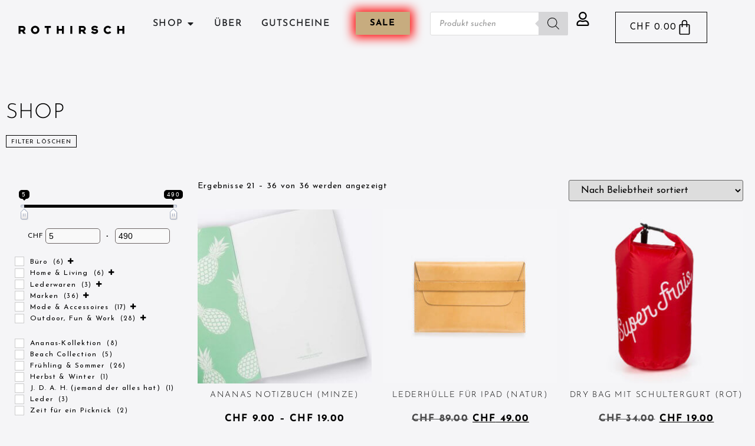

--- FILE ---
content_type: text/html; charset=UTF-8
request_url: https://www.rothirsch.com/shop/page/2/?pr_onsale=1&orderby=popularity
body_size: 61003
content:
<!doctype html>
<html lang="de" prefix="og: https://ogp.me/ns#">
<head>
	<meta charset="UTF-8">
	<meta name="viewport" content="width=device-width, initial-scale=1">
	<link rel="profile" href="https://gmpg.org/xfn/11">
	
<!-- Google Tag Manager for WordPress by gtm4wp.com -->
<script data-cfasync="false" data-pagespeed-no-defer>
	var gtm4wp_datalayer_name = "dataLayer";
	var dataLayer = dataLayer || [];
	const gtm4wp_use_sku_instead = 0;
	const gtm4wp_currency = 'CHF';
	const gtm4wp_product_per_impression = 10;
	const gtm4wp_clear_ecommerce = false;
	const gtm4wp_datalayer_max_timeout = 2000;
</script>
<!-- End Google Tag Manager for WordPress by gtm4wp.com -->
<!-- Suchmaschinen-Optimierung durch Rank Math PRO - https://rankmath.com/ -->
<title>Shop - ROTHIRSCH Onlineshop</title>
<meta name="description" content="Produkte Archive - Seite 2 von 2 - ROTHIRSCH Onlineshop"/>
<meta name="robots" content="follow, index, max-snippet:-1, max-video-preview:-1, max-image-preview:large"/>
<link rel="canonical" href="https://www.rothirsch.com/shop/page/2/" />
<link rel="prev" href="https://www.rothirsch.com/shop/" />
<meta property="og:locale" content="de_DE" />
<meta property="og:type" content="article" />
<meta property="og:title" content="Shop - ROTHIRSCH Onlineshop" />
<meta property="og:description" content="Produkte Archive - Seite 2 von 2 - ROTHIRSCH Onlineshop" />
<meta property="og:url" content="https://www.rothirsch.com/shop/page/2/" />
<meta property="og:site_name" content="ROTHIRSCH Onlineshop" />
<meta property="article:publisher" content="https://www.facebook.com/Rothirsch.Switzerland" />
<meta property="og:image" content="https://www.rothirsch.com/wp-content/uploads/2021/10/Logo_ROTHIRSCH-black-square.jpg" />
<meta property="og:image:secure_url" content="https://www.rothirsch.com/wp-content/uploads/2021/10/Logo_ROTHIRSCH-black-square.jpg" />
<meta property="og:image:width" content="1300" />
<meta property="og:image:height" content="1300" />
<meta property="og:image:alt" content="ROTHIRSCH GmbH" />
<meta property="og:image:type" content="image/jpeg" />
<meta name="twitter:card" content="summary_large_image" />
<meta name="twitter:title" content="Shop - ROTHIRSCH Onlineshop" />
<meta name="twitter:description" content="Produkte Archive - Seite 2 von 2 - ROTHIRSCH Onlineshop" />
<meta name="twitter:image" content="https://www.rothirsch.com/wp-content/uploads/2021/10/Logo_ROTHIRSCH-black-square.jpg" />
<script type="application/ld+json" class="rank-math-schema-pro">{"@context":"https://schema.org","@graph":[{"@type":"Place","@id":"https://www.rothirsch.com/#place","address":{"@type":"PostalAddress","streetAddress":"Scheideggstrasse 28a","addressRegion":"Z\u00fcrich","postalCode":"8002","addressCountry":"Schweiz"}},{"@type":"Organization","@id":"https://www.rothirsch.com/#organization","name":"ROTHIRSCH GmbH","url":"https://www.rothirsch.com","sameAs":["https://www.facebook.com/Rothirsch.Switzerland"],"address":{"@type":"PostalAddress","streetAddress":"Scheideggstrasse 28a","addressRegion":"Z\u00fcrich","postalCode":"8002","addressCountry":"Schweiz"},"logo":{"@type":"ImageObject","@id":"https://www.rothirsch.com/#logo","url":"https://www.rothirsch.com/wp-content/uploads/2021/05/Logo_ROTHIRSCH.png","contentUrl":"https://www.rothirsch.com/wp-content/uploads/2021/05/Logo_ROTHIRSCH.png","caption":"ROTHIRSCH GmbH","inLanguage":"de","width":"1048","height":"81"},"contactPoint":[{"@type":"ContactPoint","telephone":"+41 44 240 42 44","contactType":"customer support"}],"location":{"@id":"https://www.rothirsch.com/#place"}},{"@type":"WebSite","@id":"https://www.rothirsch.com/#website","url":"https://www.rothirsch.com","name":"ROTHIRSCH GmbH","publisher":{"@id":"https://www.rothirsch.com/#organization"},"inLanguage":"de"},{"@type":"BreadcrumbList","@id":"https://www.rothirsch.com/shop/page/2/#breadcrumb","itemListElement":[{"@type":"ListItem","position":"1","item":{"@id":"https://www.rothirsch.com/shop/","name":"Shop"}}]},{"@type":"CollectionPage","@id":"https://www.rothirsch.com/shop/page/2/#webpage","url":"https://www.rothirsch.com/shop/page/2/","name":"Shop - ROTHIRSCH Onlineshop","isPartOf":{"@id":"https://www.rothirsch.com/#website"},"inLanguage":"de","breadcrumb":{"@id":"https://www.rothirsch.com/shop/page/2/#breadcrumb"}}]}</script>
<!-- /Rank Math WordPress SEO Plugin -->

<link rel='dns-prefetch' href='//www.googletagmanager.com' />
<link rel="alternate" type="application/rss+xml" title="ROTHIRSCH Onlineshop &raquo; Feed" href="https://www.rothirsch.com/feed/" />
<link rel="alternate" type="application/rss+xml" title="ROTHIRSCH Onlineshop &raquo; Kommentar-Feed" href="https://www.rothirsch.com/comments/feed/" />
<link rel="alternate" type="application/rss+xml" title="ROTHIRSCH Onlineshop &raquo; Produkte-Feed" href="https://www.rothirsch.com/shop/feed/" />
<style id='wp-img-auto-sizes-contain-inline-css'>
img:is([sizes=auto i],[sizes^="auto," i]){contain-intrinsic-size:3000px 1500px}
/*# sourceURL=wp-img-auto-sizes-contain-inline-css */
</style>

<style id='wp-emoji-styles-inline-css'>

	img.wp-smiley, img.emoji {
		display: inline !important;
		border: none !important;
		box-shadow: none !important;
		height: 1em !important;
		width: 1em !important;
		margin: 0 0.07em !important;
		vertical-align: -0.1em !important;
		background: none !important;
		padding: 0 !important;
	}
/*# sourceURL=wp-emoji-styles-inline-css */
</style>
<link rel='stylesheet' id='wp-block-library-css' href='https://www.rothirsch.com/wp-includes/css/dist/block-library/style.min.css?ver=6.9' media='all' />
<style id='global-styles-inline-css'>
:root{--wp--preset--aspect-ratio--square: 1;--wp--preset--aspect-ratio--4-3: 4/3;--wp--preset--aspect-ratio--3-4: 3/4;--wp--preset--aspect-ratio--3-2: 3/2;--wp--preset--aspect-ratio--2-3: 2/3;--wp--preset--aspect-ratio--16-9: 16/9;--wp--preset--aspect-ratio--9-16: 9/16;--wp--preset--color--black: #000000;--wp--preset--color--cyan-bluish-gray: #abb8c3;--wp--preset--color--white: #ffffff;--wp--preset--color--pale-pink: #f78da7;--wp--preset--color--vivid-red: #cf2e2e;--wp--preset--color--luminous-vivid-orange: #ff6900;--wp--preset--color--luminous-vivid-amber: #fcb900;--wp--preset--color--light-green-cyan: #7bdcb5;--wp--preset--color--vivid-green-cyan: #00d084;--wp--preset--color--pale-cyan-blue: #8ed1fc;--wp--preset--color--vivid-cyan-blue: #0693e3;--wp--preset--color--vivid-purple: #9b51e0;--wp--preset--gradient--vivid-cyan-blue-to-vivid-purple: linear-gradient(135deg,rgb(6,147,227) 0%,rgb(155,81,224) 100%);--wp--preset--gradient--light-green-cyan-to-vivid-green-cyan: linear-gradient(135deg,rgb(122,220,180) 0%,rgb(0,208,130) 100%);--wp--preset--gradient--luminous-vivid-amber-to-luminous-vivid-orange: linear-gradient(135deg,rgb(252,185,0) 0%,rgb(255,105,0) 100%);--wp--preset--gradient--luminous-vivid-orange-to-vivid-red: linear-gradient(135deg,rgb(255,105,0) 0%,rgb(207,46,46) 100%);--wp--preset--gradient--very-light-gray-to-cyan-bluish-gray: linear-gradient(135deg,rgb(238,238,238) 0%,rgb(169,184,195) 100%);--wp--preset--gradient--cool-to-warm-spectrum: linear-gradient(135deg,rgb(74,234,220) 0%,rgb(151,120,209) 20%,rgb(207,42,186) 40%,rgb(238,44,130) 60%,rgb(251,105,98) 80%,rgb(254,248,76) 100%);--wp--preset--gradient--blush-light-purple: linear-gradient(135deg,rgb(255,206,236) 0%,rgb(152,150,240) 100%);--wp--preset--gradient--blush-bordeaux: linear-gradient(135deg,rgb(254,205,165) 0%,rgb(254,45,45) 50%,rgb(107,0,62) 100%);--wp--preset--gradient--luminous-dusk: linear-gradient(135deg,rgb(255,203,112) 0%,rgb(199,81,192) 50%,rgb(65,88,208) 100%);--wp--preset--gradient--pale-ocean: linear-gradient(135deg,rgb(255,245,203) 0%,rgb(182,227,212) 50%,rgb(51,167,181) 100%);--wp--preset--gradient--electric-grass: linear-gradient(135deg,rgb(202,248,128) 0%,rgb(113,206,126) 100%);--wp--preset--gradient--midnight: linear-gradient(135deg,rgb(2,3,129) 0%,rgb(40,116,252) 100%);--wp--preset--font-size--small: 13px;--wp--preset--font-size--medium: 20px;--wp--preset--font-size--large: 36px;--wp--preset--font-size--x-large: 42px;--wp--preset--spacing--20: 0.44rem;--wp--preset--spacing--30: 0.67rem;--wp--preset--spacing--40: 1rem;--wp--preset--spacing--50: 1.5rem;--wp--preset--spacing--60: 2.25rem;--wp--preset--spacing--70: 3.38rem;--wp--preset--spacing--80: 5.06rem;--wp--preset--shadow--natural: 6px 6px 9px rgba(0, 0, 0, 0.2);--wp--preset--shadow--deep: 12px 12px 50px rgba(0, 0, 0, 0.4);--wp--preset--shadow--sharp: 6px 6px 0px rgba(0, 0, 0, 0.2);--wp--preset--shadow--outlined: 6px 6px 0px -3px rgb(255, 255, 255), 6px 6px rgb(0, 0, 0);--wp--preset--shadow--crisp: 6px 6px 0px rgb(0, 0, 0);}:root { --wp--style--global--content-size: 800px;--wp--style--global--wide-size: 1200px; }:where(body) { margin: 0; }.wp-site-blocks > .alignleft { float: left; margin-right: 2em; }.wp-site-blocks > .alignright { float: right; margin-left: 2em; }.wp-site-blocks > .aligncenter { justify-content: center; margin-left: auto; margin-right: auto; }:where(.wp-site-blocks) > * { margin-block-start: 24px; margin-block-end: 0; }:where(.wp-site-blocks) > :first-child { margin-block-start: 0; }:where(.wp-site-blocks) > :last-child { margin-block-end: 0; }:root { --wp--style--block-gap: 24px; }:root :where(.is-layout-flow) > :first-child{margin-block-start: 0;}:root :where(.is-layout-flow) > :last-child{margin-block-end: 0;}:root :where(.is-layout-flow) > *{margin-block-start: 24px;margin-block-end: 0;}:root :where(.is-layout-constrained) > :first-child{margin-block-start: 0;}:root :where(.is-layout-constrained) > :last-child{margin-block-end: 0;}:root :where(.is-layout-constrained) > *{margin-block-start: 24px;margin-block-end: 0;}:root :where(.is-layout-flex){gap: 24px;}:root :where(.is-layout-grid){gap: 24px;}.is-layout-flow > .alignleft{float: left;margin-inline-start: 0;margin-inline-end: 2em;}.is-layout-flow > .alignright{float: right;margin-inline-start: 2em;margin-inline-end: 0;}.is-layout-flow > .aligncenter{margin-left: auto !important;margin-right: auto !important;}.is-layout-constrained > .alignleft{float: left;margin-inline-start: 0;margin-inline-end: 2em;}.is-layout-constrained > .alignright{float: right;margin-inline-start: 2em;margin-inline-end: 0;}.is-layout-constrained > .aligncenter{margin-left: auto !important;margin-right: auto !important;}.is-layout-constrained > :where(:not(.alignleft):not(.alignright):not(.alignfull)){max-width: var(--wp--style--global--content-size);margin-left: auto !important;margin-right: auto !important;}.is-layout-constrained > .alignwide{max-width: var(--wp--style--global--wide-size);}body .is-layout-flex{display: flex;}.is-layout-flex{flex-wrap: wrap;align-items: center;}.is-layout-flex > :is(*, div){margin: 0;}body .is-layout-grid{display: grid;}.is-layout-grid > :is(*, div){margin: 0;}body{padding-top: 0px;padding-right: 0px;padding-bottom: 0px;padding-left: 0px;}a:where(:not(.wp-element-button)){text-decoration: underline;}:root :where(.wp-element-button, .wp-block-button__link){background-color: #32373c;border-width: 0;color: #fff;font-family: inherit;font-size: inherit;font-style: inherit;font-weight: inherit;letter-spacing: inherit;line-height: inherit;padding-top: calc(0.667em + 2px);padding-right: calc(1.333em + 2px);padding-bottom: calc(0.667em + 2px);padding-left: calc(1.333em + 2px);text-decoration: none;text-transform: inherit;}.has-black-color{color: var(--wp--preset--color--black) !important;}.has-cyan-bluish-gray-color{color: var(--wp--preset--color--cyan-bluish-gray) !important;}.has-white-color{color: var(--wp--preset--color--white) !important;}.has-pale-pink-color{color: var(--wp--preset--color--pale-pink) !important;}.has-vivid-red-color{color: var(--wp--preset--color--vivid-red) !important;}.has-luminous-vivid-orange-color{color: var(--wp--preset--color--luminous-vivid-orange) !important;}.has-luminous-vivid-amber-color{color: var(--wp--preset--color--luminous-vivid-amber) !important;}.has-light-green-cyan-color{color: var(--wp--preset--color--light-green-cyan) !important;}.has-vivid-green-cyan-color{color: var(--wp--preset--color--vivid-green-cyan) !important;}.has-pale-cyan-blue-color{color: var(--wp--preset--color--pale-cyan-blue) !important;}.has-vivid-cyan-blue-color{color: var(--wp--preset--color--vivid-cyan-blue) !important;}.has-vivid-purple-color{color: var(--wp--preset--color--vivid-purple) !important;}.has-black-background-color{background-color: var(--wp--preset--color--black) !important;}.has-cyan-bluish-gray-background-color{background-color: var(--wp--preset--color--cyan-bluish-gray) !important;}.has-white-background-color{background-color: var(--wp--preset--color--white) !important;}.has-pale-pink-background-color{background-color: var(--wp--preset--color--pale-pink) !important;}.has-vivid-red-background-color{background-color: var(--wp--preset--color--vivid-red) !important;}.has-luminous-vivid-orange-background-color{background-color: var(--wp--preset--color--luminous-vivid-orange) !important;}.has-luminous-vivid-amber-background-color{background-color: var(--wp--preset--color--luminous-vivid-amber) !important;}.has-light-green-cyan-background-color{background-color: var(--wp--preset--color--light-green-cyan) !important;}.has-vivid-green-cyan-background-color{background-color: var(--wp--preset--color--vivid-green-cyan) !important;}.has-pale-cyan-blue-background-color{background-color: var(--wp--preset--color--pale-cyan-blue) !important;}.has-vivid-cyan-blue-background-color{background-color: var(--wp--preset--color--vivid-cyan-blue) !important;}.has-vivid-purple-background-color{background-color: var(--wp--preset--color--vivid-purple) !important;}.has-black-border-color{border-color: var(--wp--preset--color--black) !important;}.has-cyan-bluish-gray-border-color{border-color: var(--wp--preset--color--cyan-bluish-gray) !important;}.has-white-border-color{border-color: var(--wp--preset--color--white) !important;}.has-pale-pink-border-color{border-color: var(--wp--preset--color--pale-pink) !important;}.has-vivid-red-border-color{border-color: var(--wp--preset--color--vivid-red) !important;}.has-luminous-vivid-orange-border-color{border-color: var(--wp--preset--color--luminous-vivid-orange) !important;}.has-luminous-vivid-amber-border-color{border-color: var(--wp--preset--color--luminous-vivid-amber) !important;}.has-light-green-cyan-border-color{border-color: var(--wp--preset--color--light-green-cyan) !important;}.has-vivid-green-cyan-border-color{border-color: var(--wp--preset--color--vivid-green-cyan) !important;}.has-pale-cyan-blue-border-color{border-color: var(--wp--preset--color--pale-cyan-blue) !important;}.has-vivid-cyan-blue-border-color{border-color: var(--wp--preset--color--vivid-cyan-blue) !important;}.has-vivid-purple-border-color{border-color: var(--wp--preset--color--vivid-purple) !important;}.has-vivid-cyan-blue-to-vivid-purple-gradient-background{background: var(--wp--preset--gradient--vivid-cyan-blue-to-vivid-purple) !important;}.has-light-green-cyan-to-vivid-green-cyan-gradient-background{background: var(--wp--preset--gradient--light-green-cyan-to-vivid-green-cyan) !important;}.has-luminous-vivid-amber-to-luminous-vivid-orange-gradient-background{background: var(--wp--preset--gradient--luminous-vivid-amber-to-luminous-vivid-orange) !important;}.has-luminous-vivid-orange-to-vivid-red-gradient-background{background: var(--wp--preset--gradient--luminous-vivid-orange-to-vivid-red) !important;}.has-very-light-gray-to-cyan-bluish-gray-gradient-background{background: var(--wp--preset--gradient--very-light-gray-to-cyan-bluish-gray) !important;}.has-cool-to-warm-spectrum-gradient-background{background: var(--wp--preset--gradient--cool-to-warm-spectrum) !important;}.has-blush-light-purple-gradient-background{background: var(--wp--preset--gradient--blush-light-purple) !important;}.has-blush-bordeaux-gradient-background{background: var(--wp--preset--gradient--blush-bordeaux) !important;}.has-luminous-dusk-gradient-background{background: var(--wp--preset--gradient--luminous-dusk) !important;}.has-pale-ocean-gradient-background{background: var(--wp--preset--gradient--pale-ocean) !important;}.has-electric-grass-gradient-background{background: var(--wp--preset--gradient--electric-grass) !important;}.has-midnight-gradient-background{background: var(--wp--preset--gradient--midnight) !important;}.has-small-font-size{font-size: var(--wp--preset--font-size--small) !important;}.has-medium-font-size{font-size: var(--wp--preset--font-size--medium) !important;}.has-large-font-size{font-size: var(--wp--preset--font-size--large) !important;}.has-x-large-font-size{font-size: var(--wp--preset--font-size--x-large) !important;}
:root :where(.wp-block-pullquote){font-size: 1.5em;line-height: 1.6;}
/*# sourceURL=global-styles-inline-css */
</style>
<link rel='stylesheet' id='bodhi-svgs-attachment-css' href='https://www.rothirsch.com/wp-content/plugins/svg-support/css/svgs-attachment.css' media='all' />
<link rel='stylesheet' id='woocommerce-layout-css' href='https://www.rothirsch.com/wp-content/plugins/woocommerce/assets/css/woocommerce-layout.css?ver=10.4.3' media='all' />
<link rel='stylesheet' id='woocommerce-smallscreen-css' href='https://www.rothirsch.com/wp-content/plugins/woocommerce/assets/css/woocommerce-smallscreen.css?ver=10.4.3' media='only screen and (max-width: 768px)' />
<link rel='stylesheet' id='woocommerce-general-css' href='https://www.rothirsch.com/wp-content/plugins/woocommerce/assets/css/woocommerce.css?ver=10.4.3' media='all' />
<style id='woocommerce-inline-inline-css'>
.woocommerce form .form-row .required { visibility: visible; }
/*# sourceURL=woocommerce-inline-inline-css */
</style>
<link rel='stylesheet' id='it-gift-owl-carousel-style-css' href='https://www.rothirsch.com/wp-content/plugins/ithemeland-free-gifts-for-woocommerce/frontend/assets/css/owl-carousel/owl.carousel.min.css?ver=6.9' media='all' />
<link rel='stylesheet' id='it-gift-dropdown-css-css' href='https://www.rothirsch.com/wp-content/plugins/ithemeland-free-gifts-for-woocommerce/frontend/assets/css/dropdown/dropdown.css?ver=6.9' media='all' />
<link rel='stylesheet' id='it-gift-style-css' href='https://www.rothirsch.com/wp-content/plugins/ithemeland-free-gifts-for-woocommerce/frontend/assets/css/style/style.css?ver=1.0.2' media='all' />
<link rel='stylesheet' id='it-gift-popup-css' href='https://www.rothirsch.com/wp-content/plugins/ithemeland-free-gifts-for-woocommerce/frontend/assets/css/popup/popup.css?ver=1.0.2' media='all' />
<link rel='stylesheet' id='dgwt-wcas-style-css' href='https://www.rothirsch.com/wp-content/plugins/ajax-search-for-woocommerce-premium/assets/css/style.min.css?ver=1.32.2' media='all' />
<link rel='stylesheet' id='hello-elementor-css' href='https://www.rothirsch.com/wp-content/themes/hello-elementor/assets/css/reset.css?ver=3.4.5' media='all' />
<link rel='stylesheet' id='hello-elementor-theme-style-css' href='https://www.rothirsch.com/wp-content/themes/hello-elementor/assets/css/theme.css?ver=3.4.5' media='all' />
<link rel='stylesheet' id='hello-elementor-header-footer-css' href='https://www.rothirsch.com/wp-content/themes/hello-elementor/assets/css/header-footer.css?ver=3.4.5' media='all' />
<link rel='stylesheet' id='elementor-frontend-css' href='https://www.rothirsch.com/wp-content/uploads/elementor/css/custom-frontend.min.css?ver=1768411888' media='all' />
<link rel='stylesheet' id='widget-image-css' href='https://www.rothirsch.com/wp-content/plugins/elementor/assets/css/widget-image.min.css?ver=3.34.1' media='all' />
<link rel='stylesheet' id='widget-heading-css' href='https://www.rothirsch.com/wp-content/plugins/elementor/assets/css/widget-heading.min.css?ver=3.34.1' media='all' />
<link rel='stylesheet' id='e-animation-fadeIn-css' href='https://www.rothirsch.com/wp-content/plugins/elementor/assets/lib/animations/styles/fadeIn.min.css?ver=3.34.1' media='all' />
<link rel='stylesheet' id='widget-mega-menu-css' href='https://www.rothirsch.com/wp-content/uploads/elementor/css/custom-pro-widget-mega-menu.min.css?ver=1768411888' media='all' />
<link rel='stylesheet' id='widget-woocommerce-menu-cart-css' href='https://www.rothirsch.com/wp-content/uploads/elementor/css/custom-pro-widget-woocommerce-menu-cart.min.css?ver=1768411888' media='all' />
<link rel='stylesheet' id='e-animation-grow-css' href='https://www.rothirsch.com/wp-content/plugins/elementor/assets/lib/animations/styles/e-animation-grow.min.css?ver=3.34.1' media='all' />
<link rel='stylesheet' id='e-sticky-css' href='https://www.rothirsch.com/wp-content/plugins/elementor-pro/assets/css/modules/sticky.min.css?ver=3.34.0' media='all' />
<link rel='stylesheet' id='e-motion-fx-css' href='https://www.rothirsch.com/wp-content/plugins/elementor-pro/assets/css/modules/motion-fx.min.css?ver=3.34.0' media='all' />
<link rel='stylesheet' id='widget-social-icons-css' href='https://www.rothirsch.com/wp-content/plugins/elementor/assets/css/widget-social-icons.min.css?ver=3.34.1' media='all' />
<link rel='stylesheet' id='e-apple-webkit-css' href='https://www.rothirsch.com/wp-content/uploads/elementor/css/custom-apple-webkit.min.css?ver=1768411888' media='all' />
<link rel='stylesheet' id='widget-form-css' href='https://www.rothirsch.com/wp-content/plugins/elementor-pro/assets/css/widget-form.min.css?ver=3.34.0' media='all' />
<link rel='stylesheet' id='widget-gallery-css' href='https://www.rothirsch.com/wp-content/plugins/elementor-pro/assets/css/widget-gallery.min.css?ver=3.34.0' media='all' />
<link rel='stylesheet' id='elementor-gallery-css' href='https://www.rothirsch.com/wp-content/plugins/elementor/assets/lib/e-gallery/css/e-gallery.min.css?ver=1.2.0' media='all' />
<link rel='stylesheet' id='e-transitions-css' href='https://www.rothirsch.com/wp-content/plugins/elementor-pro/assets/css/conditionals/transitions.min.css?ver=3.34.0' media='all' />
<link rel='stylesheet' id='widget-nav-menu-css' href='https://www.rothirsch.com/wp-content/uploads/elementor/css/custom-pro-widget-nav-menu.min.css?ver=1768411888' media='all' />
<link rel='stylesheet' id='widget-toggle-css' href='https://www.rothirsch.com/wp-content/uploads/elementor/css/custom-widget-toggle.min.css?ver=1768411888' media='all' />
<link rel='stylesheet' id='widget-woocommerce-products-css' href='https://www.rothirsch.com/wp-content/plugins/elementor-pro/assets/css/widget-woocommerce-products.min.css?ver=3.34.0' media='all' />
<link rel='stylesheet' id='widget-woocommerce-products-archive-css' href='https://www.rothirsch.com/wp-content/uploads/elementor/css/custom-pro-widget-woocommerce-products-archive.min.css?ver=1768411888' media='all' />
<link rel='stylesheet' id='e-animation-fadeInRight-css' href='https://www.rothirsch.com/wp-content/plugins/elementor/assets/lib/animations/styles/fadeInRight.min.css?ver=3.34.1' media='all' />
<link rel='stylesheet' id='e-animation-fadeInLeft-css' href='https://www.rothirsch.com/wp-content/plugins/elementor/assets/lib/animations/styles/fadeInLeft.min.css?ver=3.34.1' media='all' />
<link rel='stylesheet' id='e-popup-css' href='https://www.rothirsch.com/wp-content/plugins/elementor-pro/assets/css/conditionals/popup.min.css?ver=3.34.0' media='all' />
<link rel='stylesheet' id='elementor-post-4-css' href='https://www.rothirsch.com/wp-content/uploads/elementor/css/post-4.css?ver=1768411888' media='all' />
<link rel='stylesheet' id='elementor-post-13235-css' href='https://www.rothirsch.com/wp-content/uploads/elementor/css/post-13235.css?ver=1768411889' media='all' />
<link rel='stylesheet' id='elementor-post-15-css' href='https://www.rothirsch.com/wp-content/uploads/elementor/css/post-15.css?ver=1768411889' media='all' />
<link rel='stylesheet' id='elementor-post-995-css' href='https://www.rothirsch.com/wp-content/uploads/elementor/css/post-995.css?ver=1768411894' media='all' />
<link rel='stylesheet' id='elementor-post-3433-css' href='https://www.rothirsch.com/wp-content/uploads/elementor/css/post-3433.css?ver=1768411889' media='all' />
<link rel='stylesheet' id='hello-elementor-child-style-css' href='https://www.rothirsch.com/wp-content/themes/hello-elementor-child/style.css?ver=1.0.0' media='all' />
<link rel='stylesheet' id='elementor-gf-local-josefinsans-css' href='https://www.rothirsch.com/wp-content/uploads/elementor/google-fonts/css/josefinsans.css?ver=1739912730' media='all' />
<script src="https://www.rothirsch.com/wp-includes/js/jquery/jquery.min.js?ver=3.7.1" id="jquery-core-js"></script>
<script src="https://www.rothirsch.com/wp-includes/js/jquery/jquery-migrate.min.js?ver=3.4.1" id="jquery-migrate-js"></script>
<script id="jquery-js-after">
if (typeof (window.wpfReadyList) == "undefined") {
			var v = jQuery.fn.jquery;
			if (v && parseInt(v) >= 3 && window.self === window.top) {
				var readyList=[];
				window.originalReadyMethod = jQuery.fn.ready;
				jQuery.fn.ready = function(){
					if(arguments.length && arguments.length > 0 && typeof arguments[0] === "function") {
						readyList.push({"c": this, "a": arguments});
					}
					return window.originalReadyMethod.apply( this, arguments );
				};
				window.wpfReadyList = readyList;
			}}
//# sourceURL=jquery-js-after
</script>
<script src="https://www.rothirsch.com/wp-content/plugins/woocommerce/assets/js/jquery-blockui/jquery.blockUI.min.js?ver=2.7.0-wc.10.4.3" id="wc-jquery-blockui-js" defer data-wp-strategy="defer"></script>
<script id="wc-add-to-cart-js-extra">
var wc_add_to_cart_params = {"ajax_url":"/wp-admin/admin-ajax.php","wc_ajax_url":"/?wc-ajax=%%endpoint%%","i18n_view_cart":"Warenkorb anzeigen","cart_url":"https://www.rothirsch.com/warenkorb/","is_cart":"","cart_redirect_after_add":"no"};
//# sourceURL=wc-add-to-cart-js-extra
</script>
<script src="https://www.rothirsch.com/wp-content/plugins/woocommerce/assets/js/frontend/add-to-cart.min.js?ver=10.4.3" id="wc-add-to-cart-js" defer data-wp-strategy="defer"></script>
<script src="https://www.rothirsch.com/wp-content/plugins/woocommerce/assets/js/js-cookie/js.cookie.min.js?ver=2.1.4-wc.10.4.3" id="wc-js-cookie-js" defer data-wp-strategy="defer"></script>
<script id="woocommerce-js-extra">
var woocommerce_params = {"ajax_url":"/wp-admin/admin-ajax.php","wc_ajax_url":"/?wc-ajax=%%endpoint%%","i18n_password_show":"Passwort anzeigen","i18n_password_hide":"Passwort ausblenden"};
//# sourceURL=woocommerce-js-extra
</script>
<script src="https://www.rothirsch.com/wp-content/plugins/woocommerce/assets/js/frontend/woocommerce.min.js?ver=10.4.3" id="woocommerce-js" defer data-wp-strategy="defer"></script>
<script src="https://www.rothirsch.com/wp-content/plugins/ithemeland-free-gifts-for-woocommerce/frontend/assets/js/dropdown/dropdown.js?ver=6.9" id="it-gift-dropdown-js-js"></script>
<script src="https://www.rothirsch.com/wp-content/plugins/ithemeland-free-gifts-for-woocommerce/frontend/assets/js/owl-carousel/owl.carousel.min.js?ver=6.9" id="owl-carousel-js"></script>
<script src="https://www.rothirsch.com/wp-content/plugins/ithemeland-free-gifts-for-woocommerce/frontend/assets/js/scrollbar/jquery.scrollbar.min.js?ver=6.9" id="pw-gift-scrollbar-js-js"></script>

<!-- Google Tag (gtac.js) durch Site-Kit hinzugefügt -->
<!-- Von Site Kit hinzugefügtes Google-Analytics-Snippet -->
<script src="https://www.googletagmanager.com/gtag/js?id=G-N3Y7R4B2ZB" id="google_gtagjs-js" async></script>
<script id="google_gtagjs-js-after">
window.dataLayer = window.dataLayer || [];function gtag(){dataLayer.push(arguments);}
gtag("set","linker",{"domains":["www.rothirsch.com"]});
gtag("js", new Date());
gtag("set", "developer_id.dZTNiMT", true);
gtag("config", "G-N3Y7R4B2ZB");
//# sourceURL=google_gtagjs-js-after
</script>
<script id="wc-settings-dep-in-header-js-after">
console.warn( "Scripts that have a dependency on [wc-settings, wc-blocks-checkout] must be loaded in the footer, pw-gift-add-jquery-adv was registered to load in the header, but has been switched to load in the footer instead. See https://github.com/woocommerce/woocommerce-gutenberg-products-block/pull/5059" );
//# sourceURL=wc-settings-dep-in-header-js-after
</script>
<link rel="https://api.w.org/" href="https://www.rothirsch.com/wp-json/" /><link rel="EditURI" type="application/rsd+xml" title="RSD" href="https://www.rothirsch.com/xmlrpc.php?rsd" />
<meta name="generator" content="WordPress 6.9" />
<meta name="generator" content="Site Kit by Google 1.170.0" />
<!-- Google Tag Manager for WordPress by gtm4wp.com -->
<!-- GTM Container placement set to automatic -->
<script data-cfasync="false" data-pagespeed-no-defer>
	var dataLayer_content = {"pagePostType":"product"};
	dataLayer.push( dataLayer_content );
</script>
<script data-cfasync="false" data-pagespeed-no-defer>
(function(w,d,s,l,i){w[l]=w[l]||[];w[l].push({'gtm.start':
new Date().getTime(),event:'gtm.js'});var f=d.getElementsByTagName(s)[0],
j=d.createElement(s),dl=l!='dataLayer'?'&l='+l:'';j.async=true;j.src=
'//www.googletagmanager.com/gtm.js?id='+i+dl;f.parentNode.insertBefore(j,f);
})(window,document,'script','dataLayer','GTM-NX3N53L');
</script>
<!-- End Google Tag Manager for WordPress by gtm4wp.com -->		<style>
			.dgwt-wcas-ico-magnifier,.dgwt-wcas-ico-magnifier-handler{max-width:20px}.dgwt-wcas-search-wrapp{max-width:600px}.dgwt-wcas-search-wrapp .dgwt-wcas-sf-wrapp .dgwt-wcas-search-submit::before{border-color:transparent #d6d6d8}.dgwt-wcas-search-wrapp .dgwt-wcas-sf-wrapp .dgwt-wcas-search-submit:hover::before,.dgwt-wcas-search-wrapp .dgwt-wcas-sf-wrapp .dgwt-wcas-search-submit:focus::before{border-right-color:#d6d6d8}.dgwt-wcas-search-wrapp .dgwt-wcas-sf-wrapp .dgwt-wcas-search-submit,.dgwt-wcas-om-bar .dgwt-wcas-om-return{background-color:#d6d6d8;color:#0f0f0f}.dgwt-wcas-search-wrapp .dgwt-wcas-ico-magnifier,.dgwt-wcas-search-wrapp .dgwt-wcas-sf-wrapp .dgwt-wcas-search-submit svg path,.dgwt-wcas-om-bar .dgwt-wcas-om-return svg path{fill:#0f0f0f}		</style>
			<noscript><style>.woocommerce-product-gallery{ opacity: 1 !important; }</style></noscript>
	<meta name="generator" content="Elementor 3.34.1; features: e_font_icon_svg, additional_custom_breakpoints; settings: css_print_method-external, google_font-enabled, font_display-auto">
			<style>
				.e-con.e-parent:nth-of-type(n+4):not(.e-lazyloaded):not(.e-no-lazyload),
				.e-con.e-parent:nth-of-type(n+4):not(.e-lazyloaded):not(.e-no-lazyload) * {
					background-image: none !important;
				}
				@media screen and (max-height: 1024px) {
					.e-con.e-parent:nth-of-type(n+3):not(.e-lazyloaded):not(.e-no-lazyload),
					.e-con.e-parent:nth-of-type(n+3):not(.e-lazyloaded):not(.e-no-lazyload) * {
						background-image: none !important;
					}
				}
				@media screen and (max-height: 640px) {
					.e-con.e-parent:nth-of-type(n+2):not(.e-lazyloaded):not(.e-no-lazyload),
					.e-con.e-parent:nth-of-type(n+2):not(.e-lazyloaded):not(.e-no-lazyload) * {
						background-image: none !important;
					}
				}
			</style>
			
<!-- Von Site Kit hinzugefügtes Google-Tag-Manager-Snippet -->
<script>
			( function( w, d, s, l, i ) {
				w[l] = w[l] || [];
				w[l].push( {'gtm.start': new Date().getTime(), event: 'gtm.js'} );
				var f = d.getElementsByTagName( s )[0],
					j = d.createElement( s ), dl = l != 'dataLayer' ? '&l=' + l : '';
				j.async = true;
				j.src = 'https://www.googletagmanager.com/gtm.js?id=' + i + dl;
				f.parentNode.insertBefore( j, f );
			} )( window, document, 'script', 'dataLayer', 'GTM-NX3N53L' );
			
</script>

<!-- Ende des von Site Kit hinzugefügten Google-Tag-Manager-Snippets -->
<link rel="icon" href="https://www.rothirsch.com/wp-content/uploads/2021/10/cropped-ICON_ROTHIRSCH-black-square-32x32.jpg" sizes="32x32" />
<link rel="icon" href="https://www.rothirsch.com/wp-content/uploads/2021/10/cropped-ICON_ROTHIRSCH-black-square-192x192.jpg" sizes="192x192" />
<link rel="apple-touch-icon" href="https://www.rothirsch.com/wp-content/uploads/2021/10/cropped-ICON_ROTHIRSCH-black-square-180x180.jpg" />
<meta name="msapplication-TileImage" content="https://www.rothirsch.com/wp-content/uploads/2021/10/cropped-ICON_ROTHIRSCH-black-square-270x270.jpg" />
</head>
<body class="archive paged post-type-archive post-type-archive-product wp-custom-logo wp-embed-responsive paged-2 post-type-paged-2 wp-theme-hello-elementor wp-child-theme-hello-elementor-child theme-hello-elementor woocommerce-shop woocommerce woocommerce-page woocommerce-no-js hello-elementor-default elementor-page-995 elementor-default elementor-template-full-width elementor-kit-4">

		<!-- Von Site Kit hinzugefügtes Google-Tag-Manager-(noscript)-Snippet -->
		<noscript>
			<iframe src="https://www.googletagmanager.com/ns.html?id=GTM-NX3N53L" height="0" width="0" style="display:none;visibility:hidden"></iframe>
		</noscript>
		<!-- Ende des von Site Kit hinzugefügten Google-Tag-Manager-(noscript)-Snippets -->
		
<!-- GTM Container placement set to automatic -->
<!-- Google Tag Manager (noscript) -->
				<noscript><iframe src="https://www.googletagmanager.com/ns.html?id=GTM-NX3N53L" height="0" width="0" style="display:none;visibility:hidden" aria-hidden="true"></iframe></noscript>
<!-- End Google Tag Manager (noscript) -->
<a class="skip-link screen-reader-text" href="#content">Zum Inhalt springen</a>

		<header data-elementor-type="header" data-elementor-id="13235" class="elementor elementor-13235 elementor-location-header" data-elementor-post-type="elementor_library">
			<div class="elementor-element elementor-element-e0aa1c3 e-flex e-con-boxed e-con e-parent" data-id="e0aa1c3" data-element_type="container" data-settings="{&quot;sticky&quot;:&quot;top&quot;,&quot;motion_fx_motion_fx_scrolling&quot;:&quot;yes&quot;,&quot;background_background&quot;:&quot;classic&quot;,&quot;sticky_offset_mobile&quot;:0,&quot;motion_fx_devices&quot;:[&quot;desktop&quot;,&quot;tablet&quot;,&quot;mobile&quot;],&quot;sticky_on&quot;:[&quot;desktop&quot;,&quot;tablet&quot;,&quot;mobile&quot;],&quot;sticky_offset&quot;:0,&quot;sticky_effects_offset&quot;:0,&quot;sticky_anchor_link_offset&quot;:0}">
					<div class="e-con-inner">
		<div class="elementor-element elementor-element-7f77af2 e-con-full e-flex e-con e-child" data-id="7f77af2" data-element_type="container">
		<div class="elementor-element elementor-element-1f854f0 elementor-hidden-tablet elementor-hidden-mobile e-con-full e-flex e-con e-child" data-id="1f854f0" data-element_type="container">
		<div class="elementor-element elementor-element-f0a3832 e-con-full e-flex e-con e-child" data-id="f0a3832" data-element_type="container">
				<div class="elementor-element elementor-element-bf6e08a logo elementor-widget elementor-widget-image" data-id="bf6e08a" data-element_type="widget" data-widget_type="image.default">
																<a href="https://www.rothirsch.com">
							<img width="160" height="40" src="https://www.rothirsch.com/wp-content/uploads/2021/05/rothirsch-logo.svg" class="attachment-full size-full wp-image-27" alt="ROTHIRSCH GmbH LOGO SVG" />								</a>
															</div>
				</div>
		<div class="elementor-element elementor-element-e80d9f4 e-con-full e-flex e-con e-child" data-id="e80d9f4" data-element_type="container">
				<div class="elementor-element elementor-element-c770350 e-full_width e-n-menu-layout-horizontal e-n-menu-tablet elementor-widget elementor-widget-n-menu" data-id="c770350" data-element_type="widget" data-settings="{&quot;menu_items&quot;:[{&quot;item_title&quot;:&quot;Shop&quot;,&quot;_id&quot;:&quot;d127ed8&quot;,&quot;item_dropdown_content&quot;:&quot;yes&quot;,&quot;item_link&quot;:{&quot;url&quot;:&quot;\/shop&quot;,&quot;is_external&quot;:&quot;&quot;,&quot;nofollow&quot;:&quot;&quot;,&quot;custom_attributes&quot;:&quot;&quot;},&quot;item_icon&quot;:{&quot;value&quot;:&quot;&quot;,&quot;library&quot;:&quot;&quot;},&quot;item_icon_active&quot;:null,&quot;element_id&quot;:&quot;&quot;},{&quot;item_title&quot;:&quot;\u00dcber&quot;,&quot;_id&quot;:&quot;63ed694&quot;,&quot;item_dropdown_content&quot;:&quot;&quot;,&quot;item_link&quot;:{&quot;url&quot;:&quot;\/ueber&quot;,&quot;is_external&quot;:&quot;&quot;,&quot;nofollow&quot;:&quot;&quot;,&quot;custom_attributes&quot;:&quot;&quot;},&quot;item_icon&quot;:{&quot;value&quot;:&quot;&quot;,&quot;library&quot;:&quot;&quot;},&quot;item_icon_active&quot;:null,&quot;element_id&quot;:&quot;&quot;},{&quot;item_title&quot;:&quot;Gutscheine&quot;,&quot;_id&quot;:&quot;0113796&quot;,&quot;item_dropdown_content&quot;:&quot;&quot;,&quot;item_link&quot;:{&quot;url&quot;:&quot;\/geschenk-gutscheine&quot;,&quot;is_external&quot;:&quot;&quot;,&quot;nofollow&quot;:&quot;&quot;,&quot;custom_attributes&quot;:&quot;&quot;},&quot;item_icon&quot;:{&quot;value&quot;:&quot;&quot;,&quot;library&quot;:&quot;&quot;},&quot;item_icon_active&quot;:null,&quot;element_id&quot;:&quot;&quot;}],&quot;menu_item_title_distance_from_content&quot;:{&quot;unit&quot;:&quot;px&quot;,&quot;size&quot;:8,&quot;sizes&quot;:[]},&quot;open_animation&quot;:&quot;fadeIn&quot;,&quot;content_width&quot;:&quot;full_width&quot;,&quot;item_layout&quot;:&quot;horizontal&quot;,&quot;open_on&quot;:&quot;hover&quot;,&quot;horizontal_scroll&quot;:&quot;disable&quot;,&quot;breakpoint_selector&quot;:&quot;tablet&quot;,&quot;menu_item_title_distance_from_content_tablet&quot;:{&quot;unit&quot;:&quot;px&quot;,&quot;size&quot;:&quot;&quot;,&quot;sizes&quot;:[]},&quot;menu_item_title_distance_from_content_mobile&quot;:{&quot;unit&quot;:&quot;px&quot;,&quot;size&quot;:&quot;&quot;,&quot;sizes&quot;:[]}}" data-widget_type="mega-menu.default">
							<nav class="e-n-menu" data-widget-number="209" aria-label="Menü">
					<button class="e-n-menu-toggle" id="menu-toggle-209" aria-haspopup="true" aria-expanded="false" aria-controls="menubar-209" aria-label="Menü Umschalter">
			<span class="e-n-menu-toggle-icon e-open">
				<svg class="e-font-icon-svg e-eicon-menu-bar" viewBox="0 0 1000 1000" xmlns="http://www.w3.org/2000/svg"><path d="M104 333H896C929 333 958 304 958 271S929 208 896 208H104C71 208 42 237 42 271S71 333 104 333ZM104 583H896C929 583 958 554 958 521S929 458 896 458H104C71 458 42 487 42 521S71 583 104 583ZM104 833H896C929 833 958 804 958 771S929 708 896 708H104C71 708 42 737 42 771S71 833 104 833Z"></path></svg>			</span>
			<span class="e-n-menu-toggle-icon e-close">
				<svg class="e-font-icon-svg e-eicon-close" viewBox="0 0 1000 1000" xmlns="http://www.w3.org/2000/svg"><path d="M742 167L500 408 258 167C246 154 233 150 217 150 196 150 179 158 167 167 154 179 150 196 150 212 150 229 154 242 171 254L408 500 167 742C138 771 138 800 167 829 196 858 225 858 254 829L496 587 738 829C750 842 767 846 783 846 800 846 817 842 829 829 842 817 846 804 846 783 846 767 842 750 829 737L588 500 833 258C863 229 863 200 833 171 804 137 775 137 742 167Z"></path></svg>			</span>
		</button>
					<div class="e-n-menu-wrapper" id="menubar-209" aria-labelledby="menu-toggle-209">
				<ul class="e-n-menu-heading">
								<li class="e-n-menu-item">
				<div id="e-n-menu-title-2091" class="e-n-menu-title">
					<a class="e-n-menu-title-container e-focus e-link" href="/shop">												<span class="e-n-menu-title-text">
							Shop						</span>
					</a>											<button id="e-n-menu-dropdown-icon-2091" class="e-n-menu-dropdown-icon e-focus" data-tab-index="1" aria-haspopup="true" aria-expanded="false" aria-controls="e-n-menu-content-2091" >
							<span class="e-n-menu-dropdown-icon-opened">
								<svg aria-hidden="true" class="e-font-icon-svg e-fas-caret-up" viewBox="0 0 320 512" xmlns="http://www.w3.org/2000/svg"><path d="M288.662 352H31.338c-17.818 0-26.741-21.543-14.142-34.142l128.662-128.662c7.81-7.81 20.474-7.81 28.284 0l128.662 128.662c12.6 12.599 3.676 34.142-14.142 34.142z"></path></svg>								<span class="elementor-screen-only">Schließe Shop</span>
							</span>
							<span class="e-n-menu-dropdown-icon-closed">
								<svg aria-hidden="true" class="e-font-icon-svg e-fas-caret-down" viewBox="0 0 320 512" xmlns="http://www.w3.org/2000/svg"><path d="M31.3 192h257.3c17.8 0 26.7 21.5 14.1 34.1L174.1 354.8c-7.8 7.8-20.5 7.8-28.3 0L17.2 226.1C4.6 213.5 13.5 192 31.3 192z"></path></svg>								<span class="elementor-screen-only">Öffne Shop</span>
							</span>
						</button>
									</div>
									<div class="e-n-menu-content">
						<div id="e-n-menu-content-2091" data-tab-index="1" aria-labelledby="e-n-menu-dropdown-icon-2091" class="elementor-element elementor-element-8262975 e-grid e-con-boxed e-con e-child" data-id="8262975" data-element_type="container">
					<div class="e-con-inner">
		<div class="elementor-element elementor-element-7427192 e-con-full e-flex e-con e-child" data-id="7427192" data-element_type="container">
				<div class="elementor-element elementor-element-6a85ce7 elementor-widget elementor-widget-heading" data-id="6a85ce7" data-element_type="widget" data-widget_type="heading.default">
					<div class="elementor-heading-title elementor-size-default"><a href="/lederwaren/">Lederwaren</a></div>				</div>
				<div class="elementor-element elementor-element-a185c19 elementor-widget elementor-widget-global elementor-global-13262 elementor-widget-text-editor" data-id="a185c19" data-element_type="widget" data-widget_type="text-editor.default">
									<p><a href="/buero/lederwaren-buero/">Büro</a></p><p><a href="/lederwaren/reisen">Reisen</a></p><p><a href="/lederwaren/accessoires">Accessoires</a></p><p><a href="/lederwaren/wohnen">Wohnen</a></p>								</div>
				</div>
		<div class="elementor-element elementor-element-b6e50f7 e-con-full e-flex e-con e-child" data-id="b6e50f7" data-element_type="container">
				<div class="elementor-element elementor-element-35ec1e9 elementor-widget elementor-widget-heading" data-id="35ec1e9" data-element_type="widget" data-widget_type="heading.default">
					<div class="elementor-heading-title elementor-size-default"><a href="/buero/">Büro</a></div>				</div>
				<div class="elementor-element elementor-element-06ce9a2 elementor-widget elementor-widget-global elementor-global-13269 elementor-widget-text-editor" data-id="06ce9a2" data-element_type="widget" data-widget_type="text-editor.default">
									<p><a href="/buero/lederwaren-buero/">Lederwaren</a></p><p><a href="/buero/buerobedarf">Bürobedarf</a></p>								</div>
				</div>
		<div class="elementor-element elementor-element-9b332ca e-con-full e-flex e-con e-child" data-id="9b332ca" data-element_type="container">
				<div class="elementor-element elementor-element-e98083b elementor-widget elementor-widget-heading" data-id="e98083b" data-element_type="widget" data-widget_type="heading.default">
					<div class="elementor-heading-title elementor-size-default"><a href="/tuecher-decken/">Tücher &amp; Decken</a></div>				</div>
				<div class="elementor-element elementor-element-19f61b1 elementor-widget elementor-widget-global elementor-global-13282 elementor-widget-text-editor" data-id="19f61b1" data-element_type="widget" data-widget_type="text-editor.default">
									<p><a href="/tuecher-decken/strandtuecher/">Strandtücher</a></p><p><a href="/tuecher-decken/picknicktuecher/">Picknicktücher</a></p><p><a href="/tuecher-decken/outdoordecken/">Outdoordecken</a></p>								</div>
				</div>
		<div class="elementor-element elementor-element-3bcc30e e-con-full e-flex e-con e-child" data-id="3bcc30e" data-element_type="container">
				<div class="elementor-element elementor-element-49e6f8d elementor-widget elementor-widget-heading" data-id="49e6f8d" data-element_type="widget" data-widget_type="heading.default">
					<div class="elementor-heading-title elementor-size-default"><a href="/mode-accessoires/">Mode &amp; Accessoires</a></div>				</div>
				<div class="elementor-element elementor-element-0e9b550 elementor-widget elementor-widget-global elementor-global-13272 elementor-widget-text-editor" data-id="0e9b550" data-element_type="widget" data-widget_type="text-editor.default">
									<p><a href="https://www.rothirsch.com/mode-accessoires/?wpf_filter_cat_list_1=46&amp;product_tag_2=leder">Leder</a></p><p><a href="/mode-accessoires/mode/">Mode</a></p><p><a href="/marken/wouf/">Wouf</a></p><p><a href="/mode-accessoires/taschen/">Taschen</a></p><p><a href="/marken/rothirsch/ananas-produkte/">Ananas Produkte</a></p><p><a href="/marken/rothirsch/beach-collection/">Schwimmbeutel und Beach Collection</a></p>								</div>
				</div>
		<div class="elementor-element elementor-element-85aa25a e-con-full e-flex e-con e-child" data-id="85aa25a" data-element_type="container">
				<div class="elementor-element elementor-element-32171c5 elementor-widget elementor-widget-heading" data-id="32171c5" data-element_type="widget" data-widget_type="heading.default">
					<div class="elementor-heading-title elementor-size-default"><a href="/outdoor-fun/">Outdoor, Fun &amp; Work</a></div>				</div>
				<div class="elementor-element elementor-element-be4c043 elementor-widget elementor-widget-global elementor-global-13315 elementor-widget-text-editor" data-id="be4c043" data-element_type="widget" data-widget_type="text-editor.default">
									<p><a href="/outdoor-fun/reisen-outdoor-fun/">Reisen</a></p><p><a href="/outdoor-fun/freizeit/">Freizeit</a></p><p><a href="/outdoor-fun/arbeit/">Arbeit</a></p>								</div>
				<div class="elementor-element elementor-element-8d1b674 elementor-widget elementor-widget-heading" data-id="8d1b674" data-element_type="widget" data-widget_type="heading.default">
					<div class="elementor-heading-title elementor-size-default"><a href="/home-living/">Home &amp; Living</a></div>				</div>
				<div class="elementor-element elementor-element-8c5a706 elementor-widget elementor-widget-global elementor-global-13287 elementor-widget-text-editor" data-id="8c5a706" data-element_type="widget" data-widget_type="text-editor.default">
									<p><a href="/home-living/ambiente/">Ambiente</a></p><p><a href="/home-living/badezimmer/">Badezimmer</a></p><p><a href="/shop/?wpf_filter_cat_list_1=76">Küche &amp; Haushalt</a></p><p><a href="/home-living/alkoholische-getraenke/">Alkoholische Getränke</a></p><p><a href="/home-living/dekoration/">Dekoration</a></p>								</div>
				</div>
		<div class="elementor-element elementor-element-56d202e e-con-full e-flex e-con e-child" data-id="56d202e" data-element_type="container">
				<div class="elementor-element elementor-element-cc055a9 elementor-widget elementor-widget-heading" data-id="cc055a9" data-element_type="widget" data-widget_type="heading.default">
					<div class="elementor-heading-title elementor-size-default"><a href="/tag/fruehling-sommer/">Frühling &amp; Sommer</a></div>				</div>
				<div class="elementor-element elementor-element-ad15c91 elementor-widget elementor-widget-global elementor-global-13299 elementor-widget-text-editor" data-id="ad15c91" data-element_type="widget" data-widget_type="text-editor.default">
									<p><a href="https://www.rothirsch.com/tuecher-decken/?wpf_filter_cat_list_1=66%7C151">Tücher</a></p><p><a href="https://www.rothirsch.com/tuecher-decken/?wpf_filter_cat_list_1=150%7C149">Decken</a></p><p><a href="/shop/?wpf_filter_cat_list_1=37%7C82%7C48%7C36%7C49%7C152%7C153%7C45%7C81%7C41%7C96%7C47&amp;product_tag_2=fruehling-sommer">Accessoires</a></p><p><a href="/marken/rothirsch/ananas-produkte/">Ananas Produkte</a></p><p><a href="/home-living/alkoholische-getraenke/">Alkoholische Getränke</a></p><p><a href="https://www.rothirsch.com/tag/picknick/">Zeit für ein Picknick</a></p>								</div>
				<div class="elementor-element elementor-element-5cb5a50 elementor-widget elementor-widget-heading" data-id="5cb5a50" data-element_type="widget" data-widget_type="heading.default">
					<div class="elementor-heading-title elementor-size-default"><a href="/tag/herbst-winter/">Herbst &amp; Winter</a></div>				</div>
				<div class="elementor-element elementor-element-c320407 elementor-widget elementor-widget-global elementor-global-13312 elementor-widget-text-editor" data-id="c320407" data-element_type="widget" data-widget_type="text-editor.default">
									<p><a href="/home-living/ambiente/">Ambiente</a></p><p><a href="/shop/?product_tag_2=herbst-winter&amp;wpf_filter_cat_list_1=37%7C82%7C48%7C36%7C49%7C152%7C153%7C45%7C81%7C41%7C96%7C47">Mode Accessoires</a></p>								</div>
				<div class="elementor-element elementor-element-578c7ce elementor-widget elementor-widget-heading" data-id="578c7ce" data-element_type="widget" data-widget_type="heading.default">
					<div class="elementor-heading-title elementor-size-default">Spezielles</div>				</div>
				<div class="elementor-element elementor-element-bab347f elementor-widget elementor-widget-global elementor-global-15032 elementor-widget-text-editor" data-id="bab347f" data-element_type="widget" data-widget_type="text-editor.default">
									<p><a href="https://www.rothirsch.com/tag/jemand-der-alles-hat/">J.D.A.H (jemand, der alles hat)</a></p><p><a href="/geschenk-gutscheine/">Geschenk-Gutscheine</a></p><p><a href="/shop/?pr_onsale=1&amp;orderby=popularity">Sale</a></p>								</div>
				</div>
		<div class="elementor-element elementor-element-aa95a42 e-con-full e-flex e-con e-child" data-id="aa95a42" data-element_type="container">
				<div class="elementor-element elementor-element-9f3b89a elementor-widget elementor-widget-heading" data-id="9f3b89a" data-element_type="widget" data-widget_type="heading.default">
					<div class="elementor-heading-title elementor-size-default"><a href="/marken/rothirsch/">Rothirsch</a></div>				</div>
				<div class="elementor-element elementor-element-aefa256 elementor-widget elementor-widget-global elementor-global-13295 elementor-widget-text-editor" data-id="aefa256" data-element_type="widget" data-widget_type="text-editor.default">
									<p><a href="/marken/rothirsch/lederwaren-buero-rothirsch">Lederwaren Büro</a></p><p><a href="/marken/rothirsch/lederwaren-reisen/">Lederwaren Reisen</a></p><p><a href="/marken/rothirsch/lederwaren-accessoires/">Lederwaren Accsssoires</a></p><p><a href="/marken/rothirsch/lederwaren-wohnen/">Lederwaren Wohnen</a></p><p><a href="/marken/rothirsch/?wpf_filter_cat_list_1=168">Tücher</a></p><p><a href="/marken/rothirsch/?wpf_filter_cat_list_1=169">Decken</a></p><p><a href="/marken/rothirsch/?wpf_filter_cat_list_1=170">Outdoor</a></p><p><a href="/marken/rothirsch/beach-collection/">Beach Collection</a></p><p><a href="/marken/rothirsch/ananas-produkte/">Ananas Produkte</a></p><p><a href="/marken/rothirsch/kueche-haushalt-rothirsch/">Küche &amp; Haushalt</a></p><p><a href="/marken/rothirsch/badezimmer-rothirsch/">Badezimmer</a></p><p><a href="/marken/rothirsch/mode-accessoires-rothirsch/">Mode Accessoires</a></p>								</div>
				</div>
		<div class="elementor-element elementor-element-dcac56f e-con-full e-flex e-con e-child" data-id="dcac56f" data-element_type="container">
				<div class="elementor-element elementor-element-d91a587 elementor-widget elementor-widget-heading" data-id="d91a587" data-element_type="widget" data-widget_type="heading.default">
					<div class="elementor-heading-title elementor-size-default"><a href="/marken/">Marken</a></div>				</div>
				<div class="elementor-element elementor-element-39caf5d elementor-widget elementor-widget-global elementor-global-13303 elementor-widget-text-editor" data-id="39caf5d" data-element_type="widget" data-widget_type="text-editor.default">
									<p><a href="/marken/bottlelight/">Bottlelight (Flaschenleuchten)</a></p><p><a href="/marken/deux-freres/">Deux Frères (Gin)</a></p><p><a href="/marken/emalco/">Emalco (Emaille-Geschirr)</a></p><p><a href="/marken/fehh/">FEHH (Kosmetikprodukte)</a></p><p><a href="/marken/gents/">Gents (Wermuth &amp; Tonic Getränke)</a></p><p><a href="/marken/heating-plumbing/">Heating &amp; Plumbing (Picknick-Decken &amp; Sets)</a></p><p><a href="/marken/hibi/">Hibi (Duftstreichhölzer)</a></p><p><a href="/marken/keller/">Keller Bürsten</a></p><p><a href="/marken/kolb-co/">Kolb &amp; Co. (Seifen)</a></p><p><a href="/marken/marius-fabre/">Marius Fabre (Seifen und Reiniger)</a></p><p><a href="/marken/pumphead/">Pumphead (Flaschenpumpköpfe)</a></p><p><a href="/marken/rothirsch/">ROTHIRSCH</a></p><p><a href="/marken/trusco/">Trusco (Werkzeugboxen)</a></p><p><a href="/marken/wouf/">Wouf (Reise-Accessoires)</a></p><p><a href="/marken/zafferano-italia/">Zafferano Italia (Tischlampen)</a></p><p><a href="/marken/zenith/">Zenith (Büroprodukte)</a></p>								</div>
				</div>
					</div>
				</div>
							</div>
							</li>
					<li class="e-n-menu-item">
				<div id="e-n-menu-title-2092" class="e-n-menu-title">
					<a class="e-n-menu-title-container e-focus e-link" href="/ueber">												<span class="e-n-menu-title-text">
							Über						</span>
					</a>									</div>
							</li>
					<li class="e-n-menu-item">
				<div id="e-n-menu-title-2093" class="e-n-menu-title">
					<a class="e-n-menu-title-container e-focus e-link" href="/geschenk-gutscheine">												<span class="e-n-menu-title-text">
							Gutscheine						</span>
					</a>									</div>
							</li>
						</ul>
			</div>
		</nav>
						</div>
				</div>
		<div class="elementor-element elementor-element-a6f47ca e-con-full e-flex e-con e-child" data-id="a6f47ca" data-element_type="container">
				<div class="elementor-element elementor-element-291b1f2 elementor-align-left elementor-widget elementor-widget-button" data-id="291b1f2" data-element_type="widget" data-widget_type="button.default">
										<a class="elementor-button elementor-button-link elementor-size-sm" href="https://www.rothirsch.com/shop/?pr_onsale=1&#038;orderby=popularity">
						<span class="elementor-button-content-wrapper">
									<span class="elementor-button-text">SALE</span>
					</span>
					</a>
								</div>
				</div>
		<div class="elementor-element elementor-element-208bbf5 elementor-hidden-mobile e-con-full e-flex e-con e-child" data-id="208bbf5" data-element_type="container">
				<div class="elementor-element elementor-element-3f0b4e6 elementor-widget elementor-widget-shortcode" data-id="3f0b4e6" data-element_type="widget" data-widget_type="shortcode.default">
							<div class="elementor-shortcode"><div  class="dgwt-wcas-search-wrapp dgwt-wcas-is-detail-box dgwt-wcas-has-submit woocommerce dgwt-wcas-style-solaris js-dgwt-wcas-layout-icon-flexible dgwt-wcas-layout-icon-flexible js-dgwt-wcas-mobile-overlay-enabled">
							<svg class="dgwt-wcas-loader-circular dgwt-wcas-icon-preloader" viewBox="25 25 50 50">
					<circle class="dgwt-wcas-loader-circular-path" cx="50" cy="50" r="20" fill="none"
						 stroke-miterlimit="10"/>
				</svg>
						<a href="#"  class="dgwt-wcas-search-icon js-dgwt-wcas-search-icon-handler" aria-label="Open search bar">				<svg
					class="dgwt-wcas-ico-magnifier-handler" xmlns="http://www.w3.org/2000/svg"
					xmlns:xlink="http://www.w3.org/1999/xlink" x="0px" y="0px"
					viewBox="0 0 51.539 51.361" xml:space="preserve">
					<path 						d="M51.539,49.356L37.247,35.065c3.273-3.74,5.272-8.623,5.272-13.983c0-11.742-9.518-21.26-21.26-21.26 S0,9.339,0,21.082s9.518,21.26,21.26,21.26c5.361,0,10.244-1.999,13.983-5.272l14.292,14.292L51.539,49.356z M2.835,21.082 c0-10.176,8.249-18.425,18.425-18.425s18.425,8.249,18.425,18.425S31.436,39.507,21.26,39.507S2.835,31.258,2.835,21.082z"/>
				</svg>
				</a>
		<div class="dgwt-wcas-search-icon-arrow"></div>
		<form class="dgwt-wcas-search-form" role="search" action="https://www.rothirsch.com/" method="get">
		<div class="dgwt-wcas-sf-wrapp">
						<label class="screen-reader-text"
				for="dgwt-wcas-search-input-1">
				Products search			</label>

			<input
				id="dgwt-wcas-search-input-1"
				type="search"
				class="dgwt-wcas-search-input"
				name="s"
				value=""
				placeholder="Produkt suchen"
				autocomplete="off"
							/>
			<div class="dgwt-wcas-preloader"></div>

			<div class="dgwt-wcas-voice-search"></div>

							<button type="submit"
						aria-label="Search"
						class="dgwt-wcas-search-submit">				<svg
					class="dgwt-wcas-ico-magnifier" xmlns="http://www.w3.org/2000/svg"
					xmlns:xlink="http://www.w3.org/1999/xlink" x="0px" y="0px"
					viewBox="0 0 51.539 51.361" xml:space="preserve">
					<path 						d="M51.539,49.356L37.247,35.065c3.273-3.74,5.272-8.623,5.272-13.983c0-11.742-9.518-21.26-21.26-21.26 S0,9.339,0,21.082s9.518,21.26,21.26,21.26c5.361,0,10.244-1.999,13.983-5.272l14.292,14.292L51.539,49.356z M2.835,21.082 c0-10.176,8.249-18.425,18.425-18.425s18.425,8.249,18.425,18.425S31.436,39.507,21.26,39.507S2.835,31.258,2.835,21.082z"/>
				</svg>
				</button>
			
			<input type="hidden" name="post_type" value="product"/>
			<input type="hidden" name="dgwt_wcas" value="1"/>

			
					</div>
	</form>
</div>
</div>
						</div>
				</div>
		<div class="elementor-element elementor-element-f57859d e-con-full e-flex e-con e-child" data-id="f57859d" data-element_type="container">
				<div class="elementor-element elementor-element-73241b7 elementor-view-default elementor-widget elementor-widget-icon" data-id="73241b7" data-element_type="widget" data-widget_type="icon.default">
							<div class="elementor-icon-wrapper">
			<a class="elementor-icon" href="/mein-konto/">
			<svg aria-hidden="true" class="e-font-icon-svg e-far-user" viewBox="0 0 448 512" xmlns="http://www.w3.org/2000/svg"><path d="M313.6 304c-28.7 0-42.5 16-89.6 16-47.1 0-60.8-16-89.6-16C60.2 304 0 364.2 0 438.4V464c0 26.5 21.5 48 48 48h352c26.5 0 48-21.5 48-48v-25.6c0-74.2-60.2-134.4-134.4-134.4zM400 464H48v-25.6c0-47.6 38.8-86.4 86.4-86.4 14.6 0 38.3 16 89.6 16 51.7 0 74.9-16 89.6-16 47.6 0 86.4 38.8 86.4 86.4V464zM224 288c79.5 0 144-64.5 144-144S303.5 0 224 0 80 64.5 80 144s64.5 144 144 144zm0-240c52.9 0 96 43.1 96 96s-43.1 96-96 96-96-43.1-96-96 43.1-96 96-96z"></path></svg>			</a>
		</div>
						</div>
				</div>
		<div class="elementor-element elementor-element-442d821 e-con-full e-flex e-con e-child" data-id="442d821" data-element_type="container">
				<div class="elementor-element elementor-element-64abdc3 toggle-icon--bag-medium elementor-menu-cart--empty-indicator-hide elementor-menu-cart--items-indicator-bubble elementor-menu-cart--show-subtotal-yes elementor-menu-cart--cart-type-side-cart elementor-menu-cart--show-remove-button-yes elementor-widget elementor-widget-woocommerce-menu-cart" data-id="64abdc3" data-element_type="widget" data-settings="{&quot;automatically_open_cart&quot;:&quot;yes&quot;,&quot;cart_type&quot;:&quot;side-cart&quot;,&quot;open_cart&quot;:&quot;click&quot;}" data-widget_type="woocommerce-menu-cart.default">
							<div class="elementor-menu-cart__wrapper">
							<div class="elementor-menu-cart__toggle_wrapper">
					<div class="elementor-menu-cart__container elementor-lightbox" aria-hidden="true">
						<div class="elementor-menu-cart__main" aria-hidden="true">
									<div class="elementor-menu-cart__close-button">
					</div>
									<div class="widget_shopping_cart_content">
															</div>
						</div>
					</div>
							<div class="elementor-menu-cart__toggle elementor-button-wrapper">
			<a id="elementor-menu-cart__toggle_button" href="#" class="elementor-menu-cart__toggle_button elementor-button elementor-size-sm" aria-expanded="false">
				<span class="elementor-button-text"><span class="woocommerce-Price-amount amount"><bdi><span class="woocommerce-Price-currencySymbol">&#67;&#72;&#70;</span>&nbsp;0.00</bdi></span></span>
				<span class="elementor-button-icon">
					<span class="elementor-button-icon-qty" data-counter="0">0</span>
					<svg class="e-font-icon-svg e-eicon-bag-medium" viewBox="0 0 1000 1000" xmlns="http://www.w3.org/2000/svg"><path d="M323 292L323 207C329 95 391 33 501 33 610 33 673 95 677 209V292H750C796 292 833 329 833 375V875C833 921 796 958 750 958H250C204 958 167 921 167 875V375C167 329 204 292 250 292H323ZM385 292H615L615 210C611 130 577 95 501 95 425 95 390 130 385 209L385 292ZM323 354H250C238 354 229 363 229 375V875C229 887 238 896 250 896H750C762 896 771 887 771 875V375C771 363 762 354 750 354H677V454C677 471 663 485 646 485S615 471 615 454L615 354H385L385 454C385 471 371 485 354 485 337 485 323 471 323 454L323 354Z"></path></svg>					<span class="elementor-screen-only">Warenkorb</span>
				</span>
			</a>
		</div>
						</div>
					</div> <!-- close elementor-menu-cart__wrapper -->
						</div>
				</div>
				</div>
		<div class="elementor-element elementor-element-158c746 elementor-hidden-desktop e-con-full e-flex e-con e-child" data-id="158c746" data-element_type="container">
		<div class="elementor-element elementor-element-429cde6 e-con-full e-flex e-con e-child" data-id="429cde6" data-element_type="container">
				<div class="elementor-element elementor-element-930f0b8 logo elementor-hidden-mobile elementor-widget elementor-widget-image" data-id="930f0b8" data-element_type="widget" data-widget_type="image.default">
																<a href="https://www.rothirsch.com">
							<img width="160" height="40" src="https://www.rothirsch.com/wp-content/uploads/2021/05/rothirsch-logo.svg" class="attachment-full size-full wp-image-27" alt="ROTHIRSCH GmbH LOGO SVG" />								</a>
															</div>
				<div class="elementor-element elementor-element-fbf5985 logo elementor-hidden-desktop elementor-hidden-tablet elementor-widget elementor-widget-image" data-id="fbf5985" data-element_type="widget" data-widget_type="image.default">
																<a href="https://www.rothirsch.com">
							<img width="150" height="82" src="https://www.rothirsch.com/wp-content/uploads/2023/08/Logo_ROTHIRSCH-black-freigestellt-e1634162099537.png" class="attachment-medium size-medium wp-image-10327" alt="ROTHIRSCH GmbH, Zürich" srcset="https://www.rothirsch.com/wp-content/uploads/2023/08/Logo_ROTHIRSCH-black-freigestellt-e1634162099537.png 150w, https://www.rothirsch.com/wp-content/uploads/2023/08/Logo_ROTHIRSCH-black-freigestellt-e1634162099537-64x35.png 64w" sizes="(max-width: 150px) 100vw, 150px" />								</a>
															</div>
				</div>
		<div class="elementor-element elementor-element-6c371c0 e-con-full e-flex e-con e-child" data-id="6c371c0" data-element_type="container">
				<div class="elementor-element elementor-element-034fdb2 elementor-widget elementor-widget-shortcode" data-id="034fdb2" data-element_type="widget" data-widget_type="shortcode.default">
							<div class="elementor-shortcode"><div  class="dgwt-wcas-search-wrapp dgwt-wcas-is-detail-box dgwt-wcas-has-submit woocommerce dgwt-wcas-style-solaris js-dgwt-wcas-layout-icon-flexible dgwt-wcas-layout-icon-flexible js-dgwt-wcas-mobile-overlay-enabled">
							<svg class="dgwt-wcas-loader-circular dgwt-wcas-icon-preloader" viewBox="25 25 50 50">
					<circle class="dgwt-wcas-loader-circular-path" cx="50" cy="50" r="20" fill="none"
						 stroke-miterlimit="10"/>
				</svg>
						<a href="#"  class="dgwt-wcas-search-icon js-dgwt-wcas-search-icon-handler" aria-label="Open search bar">				<svg
					class="dgwt-wcas-ico-magnifier-handler" xmlns="http://www.w3.org/2000/svg"
					xmlns:xlink="http://www.w3.org/1999/xlink" x="0px" y="0px"
					viewBox="0 0 51.539 51.361" xml:space="preserve">
					<path 						d="M51.539,49.356L37.247,35.065c3.273-3.74,5.272-8.623,5.272-13.983c0-11.742-9.518-21.26-21.26-21.26 S0,9.339,0,21.082s9.518,21.26,21.26,21.26c5.361,0,10.244-1.999,13.983-5.272l14.292,14.292L51.539,49.356z M2.835,21.082 c0-10.176,8.249-18.425,18.425-18.425s18.425,8.249,18.425,18.425S31.436,39.507,21.26,39.507S2.835,31.258,2.835,21.082z"/>
				</svg>
				</a>
		<div class="dgwt-wcas-search-icon-arrow"></div>
		<form class="dgwt-wcas-search-form" role="search" action="https://www.rothirsch.com/" method="get">
		<div class="dgwt-wcas-sf-wrapp">
						<label class="screen-reader-text"
				for="dgwt-wcas-search-input-2">
				Products search			</label>

			<input
				id="dgwt-wcas-search-input-2"
				type="search"
				class="dgwt-wcas-search-input"
				name="s"
				value=""
				placeholder="Produkt suchen"
				autocomplete="off"
							/>
			<div class="dgwt-wcas-preloader"></div>

			<div class="dgwt-wcas-voice-search"></div>

							<button type="submit"
						aria-label="Search"
						class="dgwt-wcas-search-submit">				<svg
					class="dgwt-wcas-ico-magnifier" xmlns="http://www.w3.org/2000/svg"
					xmlns:xlink="http://www.w3.org/1999/xlink" x="0px" y="0px"
					viewBox="0 0 51.539 51.361" xml:space="preserve">
					<path 						d="M51.539,49.356L37.247,35.065c3.273-3.74,5.272-8.623,5.272-13.983c0-11.742-9.518-21.26-21.26-21.26 S0,9.339,0,21.082s9.518,21.26,21.26,21.26c5.361,0,10.244-1.999,13.983-5.272l14.292,14.292L51.539,49.356z M2.835,21.082 c0-10.176,8.249-18.425,18.425-18.425s18.425,8.249,18.425,18.425S31.436,39.507,21.26,39.507S2.835,31.258,2.835,21.082z"/>
				</svg>
				</button>
			
			<input type="hidden" name="post_type" value="product"/>
			<input type="hidden" name="dgwt_wcas" value="1"/>

			
					</div>
	</form>
</div>
</div>
						</div>
				</div>
		<div class="elementor-element elementor-element-9ad003e e-con-full e-flex e-con e-child" data-id="9ad003e" data-element_type="container">
				<div class="elementor-element elementor-element-28a5396 elementor-view-default elementor-widget elementor-widget-icon" data-id="28a5396" data-element_type="widget" data-widget_type="icon.default">
							<div class="elementor-icon-wrapper">
			<a class="elementor-icon elementor-animation-grow" href="/mein-konto/">
			<svg aria-hidden="true" class="e-font-icon-svg e-far-user" viewBox="0 0 448 512" xmlns="http://www.w3.org/2000/svg"><path d="M313.6 304c-28.7 0-42.5 16-89.6 16-47.1 0-60.8-16-89.6-16C60.2 304 0 364.2 0 438.4V464c0 26.5 21.5 48 48 48h352c26.5 0 48-21.5 48-48v-25.6c0-74.2-60.2-134.4-134.4-134.4zM400 464H48v-25.6c0-47.6 38.8-86.4 86.4-86.4 14.6 0 38.3 16 89.6 16 51.7 0 74.9-16 89.6-16 47.6 0 86.4 38.8 86.4 86.4V464zM224 288c79.5 0 144-64.5 144-144S303.5 0 224 0 80 64.5 80 144s64.5 144 144 144zm0-240c52.9 0 96 43.1 96 96s-43.1 96-96 96-96-43.1-96-96 43.1-96 96-96z"></path></svg>			</a>
		</div>
						</div>
				</div>
		<div class="elementor-element elementor-element-0aa4ffe e-con-full e-flex e-con e-child" data-id="0aa4ffe" data-element_type="container">
				<div class="elementor-element elementor-element-f2223e5 toggle-icon--bag-medium elementor-menu-cart--empty-indicator-hide elementor-menu-cart--items-indicator-bubble elementor-menu-cart--cart-type-side-cart elementor-menu-cart--show-remove-button-yes elementor-widget elementor-widget-woocommerce-menu-cart" data-id="f2223e5" data-element_type="widget" data-settings="{&quot;automatically_open_cart&quot;:&quot;yes&quot;,&quot;cart_type&quot;:&quot;side-cart&quot;,&quot;open_cart&quot;:&quot;click&quot;}" data-widget_type="woocommerce-menu-cart.default">
							<div class="elementor-menu-cart__wrapper">
							<div class="elementor-menu-cart__toggle_wrapper">
					<div class="elementor-menu-cart__container elementor-lightbox" aria-hidden="true">
						<div class="elementor-menu-cart__main" aria-hidden="true">
									<div class="elementor-menu-cart__close-button">
					</div>
									<div class="widget_shopping_cart_content">
															</div>
						</div>
					</div>
							<div class="elementor-menu-cart__toggle elementor-button-wrapper">
			<a id="elementor-menu-cart__toggle_button" href="#" class="elementor-menu-cart__toggle_button elementor-button elementor-size-sm" aria-expanded="false">
				<span class="elementor-button-text"><span class="woocommerce-Price-amount amount"><bdi><span class="woocommerce-Price-currencySymbol">&#67;&#72;&#70;</span>&nbsp;0.00</bdi></span></span>
				<span class="elementor-button-icon">
					<span class="elementor-button-icon-qty" data-counter="0">0</span>
					<svg class="e-font-icon-svg e-eicon-bag-medium" viewBox="0 0 1000 1000" xmlns="http://www.w3.org/2000/svg"><path d="M323 292L323 207C329 95 391 33 501 33 610 33 673 95 677 209V292H750C796 292 833 329 833 375V875C833 921 796 958 750 958H250C204 958 167 921 167 875V375C167 329 204 292 250 292H323ZM385 292H615L615 210C611 130 577 95 501 95 425 95 390 130 385 209L385 292ZM323 354H250C238 354 229 363 229 375V875C229 887 238 896 250 896H750C762 896 771 887 771 875V375C771 363 762 354 750 354H677V454C677 471 663 485 646 485S615 471 615 454L615 354H385L385 454C385 471 371 485 354 485 337 485 323 471 323 454L323 354Z"></path></svg>					<span class="elementor-screen-only">Warenkorb</span>
				</span>
			</a>
		</div>
						</div>
					</div> <!-- close elementor-menu-cart__wrapper -->
						</div>
				</div>
		<div class="elementor-element elementor-element-a17bdeb e-con-full e-flex e-con e-child" data-id="a17bdeb" data-element_type="container">
				<div class="elementor-element elementor-element-6ee8d07 elementor-view-default elementor-widget elementor-widget-icon" data-id="6ee8d07" data-element_type="widget" data-widget_type="icon.default">
							<div class="elementor-icon-wrapper">
			<a class="elementor-icon" href="#elementor-action%3Aaction%3Dpopup%3Aopen%26settings%3DeyJpZCI6IjEzMjY1IiwidG9nZ2xlIjpmYWxzZX0%3D">
			<svg aria-hidden="true" class="e-font-icon-svg e-fas-stream" viewBox="0 0 512 512" xmlns="http://www.w3.org/2000/svg"><path d="M16 128h416c8.84 0 16-7.16 16-16V48c0-8.84-7.16-16-16-16H16C7.16 32 0 39.16 0 48v64c0 8.84 7.16 16 16 16zm480 80H80c-8.84 0-16 7.16-16 16v64c0 8.84 7.16 16 16 16h416c8.84 0 16-7.16 16-16v-64c0-8.84-7.16-16-16-16zm-64 176H16c-8.84 0-16 7.16-16 16v64c0 8.84 7.16 16 16 16h416c8.84 0 16-7.16 16-16v-64c0-8.84-7.16-16-16-16z"></path></svg>			</a>
		</div>
						</div>
				</div>
				</div>
				</div>
					</div>
				</div>
				</header>
				<div data-elementor-type="product-archive" data-elementor-id="995" class="elementor elementor-995 elementor-location-archive product" data-elementor-post-type="elementor_library">
					<section class="elementor-section elementor-top-section elementor-element elementor-element-2e7c701a elementor-section-boxed elementor-section-height-default elementor-section-height-default" data-id="2e7c701a" data-element_type="section">
						<div class="elementor-container elementor-column-gap-default">
					<div class="elementor-column elementor-col-100 elementor-top-column elementor-element elementor-element-129178ed" data-id="129178ed" data-element_type="column">
			<div class="elementor-widget-wrap elementor-element-populated">
						<div class="elementor-element elementor-element-518479f1 elementor-widget elementor-widget-heading" data-id="518479f1" data-element_type="widget" data-widget_type="heading.default">
					<h1 class="elementor-heading-title elementor-size-default">Shop</h1>				</div>
				<div class="elementor-element elementor-element-046bb44 elementor-align-left elementor-widget elementor-widget-button" data-id="046bb44" data-element_type="widget" data-widget_type="button.default">
										<a class="elementor-button elementor-button-link elementor-size-sm" href="/shop/">
						<span class="elementor-button-content-wrapper">
									<span class="elementor-button-text">Filter löschen</span>
					</span>
					</a>
								</div>
				<section class="elementor-section elementor-inner-section elementor-element elementor-element-faebf6a elementor-section-boxed elementor-section-height-default elementor-section-height-default" data-id="faebf6a" data-element_type="section">
						<div class="elementor-container elementor-column-gap-default">
					<div class="elementor-column elementor-col-50 elementor-inner-column elementor-element elementor-element-2b4b7fc" data-id="2b4b7fc" data-element_type="column">
			<div class="elementor-widget-wrap elementor-element-populated">
						<div class="elementor-element elementor-element-42092c7 elementor-hidden-tablet elementor-hidden-mobile elementor-widget elementor-widget-shortcode" data-id="42092c7" data-element_type="widget" data-widget_type="shortcode.default">
							<div class="elementor-shortcode"> <style type="text/css" id="wpfCustomCss-1_72395">@import url("//fonts.googleapis.com/css?family=Josefin+Sans");#wpfMainWrapper-1_72395 .wpfFilterWrapper .wpfFilterVerScroll i, #wpfMainWrapper-1_72395 .wpfFilterWrapper .wpfFilterVerScroll svg {float: none !important;font-size: 12px !important;} #wpfMainWrapper-1_72395 .wpfFilterWrapper {font-family: "Josefin Sans";font-size: 12px !important;} #wpfMainWrapper-1_72395 .wpfFilterTitle {font-family: "Josefin Sans";} #wpfMainWrapper-1_72395 .wpfFilterButtons .wpfButton {overflow: hidden !important;} #wpfMainWrapper-1_72395{position:relative;width:100%;}#wpfMainWrapper-1_72395 .wpfFilterWrapper {visibility:hidden;width:100%;}#wpfBlock_2 li[data-term-id="135"] {display:none;}#wpfBlock_2 li[data-term-id="94"] {display:none;}#wpfBlock_2 li[data-term-id="70"] {display:none;}#wpfBlock_2 li[data-term-id="145"] {display:none;}#wpfBlock_2 li[data-term-id="144"] {display:none;}#wpfBlock_2 li[data-term-id="146"] {display:none;}#wpfBlock_2 li[data-term-id="157"] {display:none;}#wpfBlock_2 li[data-term-id="158"] {display:none;}#wpfBlock_2 li[data-term-id="59"] {display:none;}#wpfBlock_2 li[data-term-id="137"] {display:none;}#wpfBlock_2 li[data-term-id="159"] {display:none;}#wpfBlock_2 li[data-term-id="115"] {display:none;}#wpfBlock_2 li[data-term-id="60"] {display:none;}#wpfBlock_2 li[data-term-id="104"] {display:none;}#wpfBlock_2 li[data-term-id="160"] {display:none;}#wpfBlock_2 li[data-term-id="63"] {display:none;}#wpfBlock_2 li[data-term-id="161"] {display:none;}#wpfBlock_2 li[data-term-id="175"] {display:none;}#wpfBlock_2 li[data-term-id="169"] {display:none;}#wpfBlock_2 li[data-term-id="166"] {display:none;}#wpfBlock_2 li[data-term-id="165"] {display:none;}#wpfBlock_2 li[data-term-id="167"] {display:none;}#wpfBlock_2 li[data-term-id="128"] {display:none;}#wpfBlock_2 li[data-term-id="179"] {display:none;}#wpfBlock_2 li[data-term-id="37"] {display:none;}#wpfBlock_2 li[data-term-id="36"] {display:none;}#wpfBlock_2 li[data-term-id="152"] {display:none;}#wpfBlock_2 li[data-term-id="45"] {display:none;}#wpfBlock_2 li[data-term-id="81"] {display:none;}#wpfBlock_2 li[data-term-id="41"] {display:none;}#wpfBlock_2 li[data-term-id="121"] {display:none;}#wpfBlock_2 li[data-term-id="42"] {display:none;}#wpfBlock_2 li[data-term-id="43"] {display:none;}#wpfBlock_2 li[data-term-id="34"] {display:none;}#wpfBlock_2 li[data-term-id="65"] {display:none;}#wpfBlock_2 li[data-term-id="66"] {display:none;}#wpfBlock_2 li[data-term-id="151"] {display:none;}#wpfBlock_2 li[data-term-id="150"] {display:none;}#wpfBlock_2 li[data-term-id="149"] {display:none;}#wpfBlock_2 .wpfFilterVerScroll {max-height:400px;}#wpfBlock_3 li[data-term-id="142"] {display:none;}#wpfBlock_3 .wpfFilterVerScroll {max-height:200px;}#wpfBlock_4 {display: inline-block; min-width: auto;}#wpfBlock_4 .wpfSwitchFilter label.wpfSwitch {background:#dddddd;}#wpfBlock_4 .wpfSwitchFilter input.wpfSwitch:checked + label.wpfSwitch {background:#dd3333;}.wpfLoaderLayout {position:absolute;top:0;bottom:0;left:0;right:0;background-color: rgba(255, 255, 255, 0.9);z-index: 999;}.wpfLoaderLayout .woobewoo-filter-loader {position:absolute;z-index:9;top:50%;left:50%;margin-top:-30px;margin-left:-30px;color: #c7ac7f;}#wpfOverlay {background-color:rgba(0,0,0,.5)!important;}#wpfOverlay .woobewoo-filter-loader {color: #c7ac7f;}</style><div class="wpfMainWrapper" id="wpfMainWrapper-1_72395" data-viewid="1_72395" data-filter="1" data-settings="{&quot;posts_per_page&quot;:&quot;20&quot;,&quot;posts_per_row&quot;:&quot;&quot;,&quot;paged&quot;:2,&quot;base&quot;:&quot;https:\/\/www.rothirsch.com\/shop\/page\/%#%\/&quot;,&quot;format &quot;:&quot;&quot;,&quot;page_id&quot;:&quot;113&quot;,&quot;paginate_base&quot;:&quot;page&quot;,&quot;paginate_type&quot;:&quot;url&quot;}" data-default-query="" data-filter-settings="{&quot;settings&quot;:{&quot;display_on_page&quot;:&quot;both&quot;,&quot;display_page_list&quot;:[&quot;&quot;],&quot;display_cat_list&quot;:[&quot;&quot;],&quot;display_child_cat&quot;:&quot;0&quot;,&quot;display_on_page_shortcode&quot;:&quot;0&quot;,&quot;redirect_after_select&quot;:&quot;0&quot;,&quot;redirect_page_url&quot;:&quot;188&quot;,&quot;redirect_only_click&quot;:&quot;0&quot;,&quot;display_for&quot;:&quot;both&quot;,&quot;force_show_current&quot;:&quot;0&quot;,&quot;desctop_mobile_breakpoint_switcher&quot;:&quot;0&quot;,&quot;desctop_mobile_breakpoint_width&quot;:&quot;0&quot;,&quot;hide_without_products&quot;:&quot;0&quot;,&quot;count_product_shop&quot;:&quot;0&quot;,&quot;columns_product_shop&quot;:&quot;0&quot;,&quot;enable_ajax&quot;:&quot;1&quot;,&quot;remove_actions&quot;:&quot;0&quot;,&quot;product_list_selector&quot;:&quot;&quot;,&quot;product_container_selector&quot;:&quot;&quot;,&quot;force_theme_templates&quot;:&quot;0&quot;,&quot;recalculate_filters&quot;:&quot;0&quot;,&quot;do_not_use_shortcut&quot;:&quot;0&quot;,&quot;show_filtering_button&quot;:&quot;0&quot;,&quot;filtering_button_word&quot;:&quot;Filter&quot;,&quot;auto_update_filter&quot;:&quot;0&quot;,&quot;show_clean_button&quot;:&quot;0&quot;,&quot;show_clean_button_word&quot;:&quot;L&ouml;schen&quot;,&quot;reset_all_filters&quot;:&quot;1&quot;,&quot;main_buttons_position&quot;:&quot;bottom&quot;,&quot;main_buttons_order&quot;:&quot;left&quot;,&quot;display_hide_button&quot;:&quot;no&quot;,&quot;display_hide_button_mobile&quot;:&quot;no&quot;,&quot;hide_button_hide_text&quot;:&quot;HIDE FILTERS&quot;,&quot;hide_button_show_text&quot;:&quot;SHOW FILTERS&quot;,&quot;display_hide_button_floating&quot;:&quot;0&quot;,&quot;display_hide_button_floating_left&quot;:&quot;50&quot;,&quot;display_hide_button_floating_left_in&quot;:&quot;%&quot;,&quot;display_hide_button_floating_bottom&quot;:&quot;20&quot;,&quot;display_hide_button_floating_bottom_in&quot;:&quot;px&quot;,&quot;all_products_filtering&quot;:&quot;0&quot;,&quot;show_clean_block&quot;:&quot;0&quot;,&quot;show_clean_block_word&quot;:&quot;l&ouml;schen&quot;,&quot;filter_recount&quot;:&quot;1&quot;,&quot;filter_recount_price&quot;:&quot;1&quot;,&quot;filter_null_disabled&quot;:&quot;0&quot;,&quot;sort_by_title&quot;:&quot;0&quot;,&quot;checked_items_top&quot;:&quot;0&quot;,&quot;text_no_products&quot;:&quot;Mit deinen Filtereinstellungen konnten leider keine Produkte gefunden werden.&quot;,&quot;filtering_by_variations&quot;:&quot;0&quot;,&quot;display_product_variations&quot;:&quot;0&quot;,&quot;display_view_more&quot;:&quot;1&quot;,&quot;view_more_full&quot;:&quot;1&quot;,&quot;display_selected_params&quot;:&quot;1&quot;,&quot;selected_params_position&quot;:&quot;bottom&quot;,&quot;selected_params_clear&quot;:&quot;1&quot;,&quot;selected_clean_word&quot;:&quot;FILTER L&Ouml;SCHEN&quot;,&quot;expand_selected_to_child&quot;:&quot;1&quot;,&quot;scroll_after_filtration&quot;:&quot;0&quot;,&quot;scroll_after_filtration_speed&quot;:&quot;1500&quot;,&quot;scroll_after_filtration_retreat&quot;:&quot;30&quot;,&quot;only_one_filter_open&quot;:&quot;0&quot;,&quot;use_category_slug&quot;:&quot;0&quot;,&quot;hide_filter_icon&quot;:&quot;1&quot;,&quot;use_title_as_slug&quot;:&quot;0&quot;,&quot;use_category_filtration&quot;:&quot;1&quot;,&quot;check_get_names&quot;:&quot;0&quot;,&quot;f_multi_logic&quot;:&quot;and&quot;,&quot;filter_loader_icon_onload_enable&quot;:&quot;0&quot;,&quot;filter_loader_icon_color&quot;:&quot;#c7ac7f&quot;,&quot;filter_loader_custom_icon&quot;:&quot;&quot;,&quot;filter_loader_custom_animation&quot;:&quot;&quot;,&quot;filter_loader_icon_name&quot;:&quot;ball-newton-cradle&quot;,&quot;filter_loader_icon_number&quot;:&quot;4&quot;,&quot;enable_overlay&quot;:&quot;1&quot;,&quot;overlay_background&quot;:&quot;&quot;,&quot;enable_overlay_icon&quot;:&quot;1&quot;,&quot;enable_overlay_word&quot;:&quot;0&quot;,&quot;overlay_word&quot;:&quot;WooBeWoo&quot;,&quot;filter_width&quot;:&quot;100&quot;,&quot;filter_width_in&quot;:&quot;%&quot;,&quot;filter_width_mobile&quot;:&quot;100&quot;,&quot;filter_width_in_mobile&quot;:&quot;%&quot;,&quot;filter_block_width&quot;:&quot;100&quot;,&quot;filter_block_width_in&quot;:&quot;%&quot;,&quot;filter_block_width_mobile&quot;:&quot;100&quot;,&quot;filter_block_width_in_mobile&quot;:&quot;%&quot;,&quot;filter_block_height&quot;:&quot;&quot;,&quot;padding_child_list&quot;:&quot;&quot;,&quot;css_editor&quot;:&quot;&quot;,&quot;js_editor&quot;:&quot;&quot;,&quot;disable_plugin_styles&quot;:&quot;0&quot;,&quot;use_block_styles&quot;:&quot;1&quot;,&quot;use_title_styles&quot;:&quot;1&quot;,&quot;use_button_styles&quot;:&quot;1&quot;,&quot;filters&quot;:{&quot;order&quot;:&quot;[{\&quot;id\&quot;:\&quot;wpfPrice\&quot;,\&quot;uniqId\&quot;:\&quot;wpf_1n32gl7mg\&quot;,\&quot;name\&quot;:\&quot;\&quot;,\&quot;settings\&quot;:{\&quot;f_enable\&quot;:true,\&quot;f_title\&quot;:\&quot;Preis\&quot;,\&quot;f_name\&quot;:\&quot;Preis\&quot;,\&quot;f_enable_title\&quot;:\&quot;no\&quot;,\&quot;f_enable_title_mobile\&quot;:\&quot;no\&quot;,\&quot;f_skin_type\&quot;:\&quot;modern\&quot;,\&quot;\&quot;:\&quot;#000000\&quot;,\&quot;f_skin_color\&quot;:\&quot;#000000\&quot;,\&quot;f_skin_css\&quot;:\&quot; filter_admin_area_id_placeholder  .irs-bar{background-color:#000000;border-color:#000000;background:linear-gradient(to bottom, #000000 0%, #000000 100%);} filter_admin_area_id_placeholder  .irs-from, filter_admin_area_id_placeholder .irs-to, filter_admin_area_id_placeholder .irs-single{background-color:#000000;} filter_admin_area_id_placeholder  .irs-from:before, filter_admin_area_id_placeholder .irs-to:before, filter_admin_area_id_placeholder .irs-single:before{border-top-color:#000000;}\&quot;,\&quot;f_skin_labels_minmax\&quot;:true,\&quot;f_skin_labels_fromto\&quot;:true,\&quot;f_skin_step\&quot;:\&quot;1\&quot;,\&quot;f_skin_grid\&quot;:false,\&quot;f_show_inputs\&quot;:true,\&quot;f_currency_position\&quot;:\&quot;before\&quot;,\&quot;f_currency_show_as\&quot;:\&quot;symbol\&quot;,\&quot;f_price_show_currency_slider\&quot;:false,\&quot;f_price_tooltip_show_as\&quot;:false,\&quot;f_set_min_max_price\&quot;:false}},{\&quot;id\&quot;:\&quot;wpfCategory\&quot;,\&quot;uniqId\&quot;:\&quot;wpf_estusn0of\&quot;,\&quot;name\&quot;:\&quot;filter_cat_list\&quot;,\&quot;settings\&quot;:{\&quot;f_enable\&quot;:true,\&quot;f_title\&quot;:\&quot;Produktkategorien\&quot;,\&quot;f_name\&quot;:\&quot;Produktkategorien\&quot;,\&quot;f_enable_title\&quot;:\&quot;no\&quot;,\&quot;f_enable_title_mobile\&quot;:\&quot;no\&quot;,\&quot;f_frontend_type\&quot;:\&quot;multi\&quot;,\&quot;f_single_select\&quot;:false,\&quot;f_hide_checkboxes\&quot;:false,\&quot;f_show_hierarchical\&quot;:true,\&quot;f_hide_parent\&quot;:false,\&quot;f_multi_collapsible\&quot;:true,\&quot;f_multi_unfold_child\&quot;:false,\&quot;f_multi_auto_collapses_parent\&quot;:true,\&quot;f_multi_extend_parent_select\&quot;:true,\&quot;f_multi_logic_hierarchical\&quot;:\&quot;child\&quot;,\&quot;f_set_page_category\&quot;:true,\&quot;f_set_parent_page_category\&quot;:true,\&quot;f_extend_parent_filtering\&quot;:true,\&quot;f_buttons_type\&quot;:\&quot;square\&quot;,\&quot;f_buttons_multiselect\&quot;:true,\&quot;f_buttons_inner_spacing\&quot;:\&quot;5\&quot;,\&quot;f_buttons_outer_spacing\&quot;:\&quot;5\&quot;,\&quot;f_buttons_font_size\&quot;:\&quot;15\&quot;,\&quot;\&quot;:\&quot;Select Some Options\&quot;,\&quot;f_buttons_font_color\&quot;:\&quot;#6d6d6d\&quot;,\&quot;f_buttons_font_color_checked\&quot;:\&quot;#000000\&quot;,\&quot;f_buttons_border_width\&quot;:\&quot;2\&quot;,\&quot;f_buttons_border_color\&quot;:\&quot;#6d6d6d\&quot;,\&quot;f_buttons_border_color_checked\&quot;:\&quot;#000000\&quot;,\&quot;f_buttons_bg_color\&quot;:\&quot;#ffffff\&quot;,\&quot;f_buttons_bg_color_checked\&quot;:\&quot;#ffffff\&quot;,\&quot;f_buttons_per_button\&quot;:false,\&quot;f_multi_logic\&quot;:\&quot;or\&quot;,\&quot;f_show_images\&quot;:false,\&quot;f_abc_index\&quot;:false,\&quot;f_dropdown_search\&quot;:false,\&quot;f_custom_tags\&quot;:false,\&quot;f_custom_tags_settings[header]\&quot;:\&quot;0\&quot;,\&quot;f_custom_tags_settings[title_1]\&quot;:\&quot;0\&quot;,\&quot;f_custom_tags_settings[title_2]\&quot;:\&quot;0\&quot;,\&quot;f_custom_tags_settings[title_3]\&quot;:\&quot;0\&quot;,\&quot;f_sort_by\&quot;:\&quot;asc\&quot;,\&quot;f_sort_as_numbers\&quot;:false,\&quot;f_order_custom\&quot;:false,\&quot;f_show_count\&quot;:true,\&quot;f_show_count_parent_with_children\&quot;:false,\&quot;f_hide_empty\&quot;:false,\&quot;f_hide_empty_active\&quot;:false,\&quot;f_mlist[]\&quot;:\&quot;\&quot;,\&quot;f_mlist_with_children\&quot;:false,\&quot;f_hidden_categories\&quot;:false,\&quot;f_filtered_by_selected\&quot;:false,\&quot;f_exclude_terms\&quot;:\&quot;26\&quot;,\&quot;f_show_search_input\&quot;:false,\&quot;f_hide_taxonomy\&quot;:false,\&quot;f_show_all_categories\&quot;:false,\&quot;f_layout\&quot;:\&quot;ver\&quot;,\&quot;f_ver_columns\&quot;:\&quot;1\&quot;,\&quot;f_max_height\&quot;:\&quot;400\&quot;}},{\&quot;id\&quot;:\&quot;wpfTags\&quot;,\&quot;uniqId\&quot;:\&quot;wpf_uoj1nmoll\&quot;,\&quot;name\&quot;:\&quot;product_tag\&quot;,\&quot;settings\&quot;:{\&quot;f_enable\&quot;:true,\&quot;f_title\&quot;:\&quot;Produkt Tags\&quot;,\&quot;f_name\&quot;:\&quot;Produkt Tags\&quot;,\&quot;f_enable_title\&quot;:\&quot;no\&quot;,\&quot;f_enable_title_mobile\&quot;:\&quot;no\&quot;,\&quot;f_frontend_type\&quot;:\&quot;list\&quot;,\&quot;f_single_select\&quot;:false,\&quot;f_hide_checkboxes\&quot;:false,\&quot;f_buttons_type\&quot;:\&quot;square\&quot;,\&quot;f_buttons_multiselect\&quot;:true,\&quot;f_buttons_inner_spacing\&quot;:\&quot;5\&quot;,\&quot;f_buttons_outer_spacing\&quot;:\&quot;5\&quot;,\&quot;f_buttons_font_size\&quot;:\&quot;15\&quot;,\&quot;\&quot;:\&quot;Select Some Options\&quot;,\&quot;f_buttons_font_color\&quot;:\&quot;#6d6d6d\&quot;,\&quot;f_buttons_font_color_checked\&quot;:\&quot;#000000\&quot;,\&quot;f_buttons_border_width\&quot;:\&quot;2\&quot;,\&quot;f_buttons_border_color\&quot;:\&quot;#6d6d6d\&quot;,\&quot;f_buttons_border_color_checked\&quot;:\&quot;#000000\&quot;,\&quot;f_buttons_bg_color\&quot;:\&quot;#ffffff\&quot;,\&quot;f_buttons_bg_color_checked\&quot;:\&quot;#ffffff\&quot;,\&quot;f_buttons_per_button\&quot;:false,\&quot;f_custom_tags\&quot;:false,\&quot;f_custom_tags_settings[header]\&quot;:\&quot;0\&quot;,\&quot;f_custom_tags_settings[title_1]\&quot;:\&quot;0\&quot;,\&quot;f_custom_tags_settings[title_2]\&quot;:\&quot;0\&quot;,\&quot;f_custom_tags_settings[title_3]\&quot;:\&quot;0\&quot;,\&quot;f_dropdown_search\&quot;:false,\&quot;f_sort_by\&quot;:\&quot;asc\&quot;,\&quot;f_sort_as_numbers\&quot;:false,\&quot;f_order_custom\&quot;:false,\&quot;f_show_count\&quot;:true,\&quot;f_hide_empty\&quot;:true,\&quot;f_hide_empty_active\&quot;:false,\&quot;f_mlist[]\&quot;:\&quot;\&quot;,\&quot;f_hidden_tags\&quot;:false,\&quot;f_query_logic\&quot;:\&quot;or\&quot;,\&quot;f_show_search_input\&quot;:false,\&quot;f_show_all_tags\&quot;:false,\&quot;f_layout\&quot;:\&quot;ver\&quot;,\&quot;f_ver_columns\&quot;:\&quot;1\&quot;,\&quot;f_max_height\&quot;:\&quot;200\&quot;}},{\&quot;id\&quot;:\&quot;wpfOnSale\&quot;,\&quot;uniqId\&quot;:\&quot;wpf_gtw8ebrfn\&quot;,\&quot;name\&quot;:\&quot;\&quot;,\&quot;settings\&quot;:{\&quot;f_enable\&quot;:true,\&quot;f_title\&quot;:\&quot;SALE\&quot;,\&quot;f_name\&quot;:\&quot;Im Angebot\&quot;,\&quot;f_enable_title\&quot;:\&quot;no\&quot;,\&quot;f_enable_title_mobile\&quot;:\&quot;no\&quot;,\&quot;f_frontend_type\&quot;:\&quot;switch\&quot;,\&quot;f_switch_type\&quot;:\&quot;round\&quot;,\&quot;f_switch_height\&quot;:\&quot;16\&quot;,\&quot;\&quot;:\&quot;#dd3333\&quot;,\&quot;f_switch_color\&quot;:\&quot;#dddddd\&quot;,\&quot;f_switch_color_checked\&quot;:\&quot;#dd3333\&quot;,\&quot;f_checkbox_label\&quot;:\&quot;SALE\&quot;,\&quot;f_default_onsale\&quot;:false,\&quot;f_hidden_onsale\&quot;:false}}]&quot;,&quot;preselect&quot;:&quot;&quot;,&quot;defaults&quot;:&quot;&quot;}}}" ><div id="wpfBlock_1" data-uniq-id="wpf_1n32gl7mg" class="wpfFilterWrapper wpfNotActive" data-filter-type="wpfPrice" data-price-skin="modern" data-get-attribute="wpf_min_price,wpf_max_price,tax" data-decimal="0" data-step="1" data-minvalue="5" data-maxvalue="490" data-skin-css=" filter_admin_area_id_placeholder  .irs-bar{background-color:#000000;border-color:#000000;background:linear-gradient(to bottom, #000000 0%, #000000 100%);} filter_admin_area_id_placeholder  .irs-from, filter_admin_area_id_placeholder .irs-to, filter_admin_area_id_placeholder .irs-single{background-color:#000000;} filter_admin_area_id_placeholder  .irs-from:before, filter_admin_area_id_placeholder .irs-to:before, filter_admin_area_id_placeholder .irs-single:before{border-top-color:#000000;}" data-slug="Preis" data-slider-currency-before="" data-slider-currency-after="" data-slider-currency=""><div class="wpfFilterContent"><input type="text" class="ion-range-slider wpfHidden passiveFilter" value=""
					data-skin="modern" data-step="1" data-type="double"" data-prettify-separator="'" data-hide-from-to="false" data-hide-min-max="false" data-min="5"
					data-max="490" data-from="5" data-grid="false"
				/><div class="wpfPriceInputs"><span class="wpfCurrencySymbol">&#67;&#72;&#70;</span><label class="wpfSrOnly" for="wpfMinPrice">Minimum Price</label><input  type="number" min="5" max="489" id="wpfMinPrice" class="wpfPriceRangeField " value="5" /><span class="wpfFilterDelimeter"> - </span><label class="wpfSrOnly" for="wpfMaxPrice">Maximum Price</label><input  type="number"  min="5" max="490" id="wpfMaxPrice" class="wpfPriceRangeField " value="490" /> <input  type="hidden" id="wpfDataStep" value="1" /></div><style id="wpfBlock_1_style"></style></div></div><div class="wpfFilterWrapper wpfNotActive wpfShowCount" id="wpfBlock_2" data-order-key="1"  data-filter-type="wpfCategory" data-get-attribute="wpf_filter_cat_list_1" data-display-type="multi" data-content-type="taxonomy" data-slug="Kategorie" data-uniq-id="wpf_estusn0of" data-radio="0" data-query-logic="or" data-logic-hierarchical="child" data-query-children="0" data-show-hierarchical="true" data-taxonomy="product_cat" data-hide-active="0" data-show-all="0" data-use-slugs="0"  data-collapsible="1" ><div class="wpfFilterContent"><div class="wpfCheckboxHier"><ul class="wpfFilterVerScroll"><li data-term-id="28" data-parent="0" data-term-slug="buero"><label class="wpfLiLabel"><span class="wpfCheckbox wpfMulti"><input type="checkbox" id="wpfTaxonomyInputCheckbox2860325" ><label aria-label="Büro" for="wpfTaxonomyInputCheckbox2860325"></label></span><span class="wpfDisplay"><span class="wpfValue"><span class="wpfFilterTaxNameWrapper">Büro</span></span><span class="wpfCount">(6)</span></span><span class="wpfCollapsible"><i class="fa fa-plus"></i></span></label><ul class="wpfHidden"><li data-term-id="148" data-parent="28" data-term-slug="buerobedarf"><label class="wpfLiLabel"><span class="wpfCheckbox wpfMulti"><input type="checkbox" id="wpfTaxonomyInputCheckbox14897839" ><label aria-label="Bürobedarf" for="wpfTaxonomyInputCheckbox14897839"></label></span><span class="wpfDisplay"><span class="wpfValue"><span class="wpfFilterTaxNameWrapper">Bürobedarf</span></span><span class="wpfCount">(3)</span></span></label></li><li data-term-id="147" data-parent="28" data-term-slug="lederwaren-buero"><label class="wpfLiLabel"><span class="wpfCheckbox wpfMulti"><input type="checkbox" id="wpfTaxonomyInputCheckbox14715191" ><label aria-label="Lederwaren" for="wpfTaxonomyInputCheckbox14715191"></label></span><span class="wpfDisplay"><span class="wpfValue"><span class="wpfFilterTaxNameWrapper">Lederwaren</span></span><span class="wpfCount">(3)</span></span></label></li></ul></li><li data-term-id="135" data-parent="0" data-term-slug="geschenk-gutscheine"><label class="wpfLiLabel"><span class="wpfCheckbox wpfMulti"><input type="checkbox" id="wpfTaxonomyInputCheckbox13583777" ><label aria-label="Geschenk Gutscheine" for="wpfTaxonomyInputCheckbox13583777"></label></span><span class="wpfDisplay"><span class="wpfValue"><span class="wpfFilterTaxNameWrapper">Geschenk Gutscheine</span></span><span class="wpfCount">(0)</span></span></label></li><li data-term-id="27" data-parent="0" data-term-slug="home-living"><label class="wpfLiLabel"><span class="wpfCheckbox wpfMulti"><input type="checkbox" id="wpfTaxonomyInputCheckbox2758025" ><label aria-label="Home &amp; Living" for="wpfTaxonomyInputCheckbox2758025"></label></span><span class="wpfDisplay"><span class="wpfValue"><span class="wpfFilterTaxNameWrapper">Home &amp; Living</span></span><span class="wpfCount">(6)</span></span><span class="wpfCollapsible"><i class="fa fa-plus"></i></span></label><ul class="wpfHidden"><li data-term-id="53" data-parent="27" data-term-slug="alkoholische-getraenke"><label class="wpfLiLabel"><span class="wpfCheckbox wpfMulti"><input type="checkbox" id="wpfTaxonomyInputCheckbox5360974" ><label aria-label="Alkoholische Getränke" for="wpfTaxonomyInputCheckbox5360974"></label></span><span class="wpfDisplay"><span class="wpfValue"><span class="wpfFilterTaxNameWrapper">Alkoholische Getränke</span></span><span class="wpfCount">(1)</span></span></label></li><li data-term-id="93" data-parent="27" data-term-slug="ambiente"><label class="wpfLiLabel"><span class="wpfCheckbox wpfMulti"><input type="checkbox" id="wpfTaxonomyInputCheckbox9378232" ><label aria-label="Ambiente" for="wpfTaxonomyInputCheckbox9378232"></label></span><span class="wpfDisplay"><span class="wpfValue"><span class="wpfFilterTaxNameWrapper">Ambiente</span></span><span class="wpfCount">(2)</span></span></label></li><li data-term-id="69" data-parent="27" data-term-slug="badezimmer"><label class="wpfLiLabel"><span class="wpfCheckbox wpfMulti"><input type="checkbox" id="wpfTaxonomyInputCheckbox6916773" ><label aria-label="Badezimmer" for="wpfTaxonomyInputCheckbox6916773"></label></span><span class="wpfDisplay"><span class="wpfValue"><span class="wpfFilterTaxNameWrapper">Badezimmer</span></span><span class="wpfCount">(1)</span></span></label></li><li data-term-id="154" data-parent="27" data-term-slug="dekoration"><label class="wpfLiLabel"><span class="wpfCheckbox wpfMulti"><input type="checkbox" id="wpfTaxonomyInputCheckbox15453075" ><label aria-label="Dekoration" for="wpfTaxonomyInputCheckbox15453075"></label></span><span class="wpfDisplay"><span class="wpfValue"><span class="wpfFilterTaxNameWrapper">Dekoration</span></span><span class="wpfCount">(2)</span></span></label></li><li data-term-id="94" data-parent="27" data-term-slug="grusskarten"><label class="wpfLiLabel"><span class="wpfCheckbox wpfMulti"><input type="checkbox" id="wpfTaxonomyInputCheckbox9432524" ><label aria-label="Grusskarten" for="wpfTaxonomyInputCheckbox9432524"></label></span><span class="wpfDisplay"><span class="wpfValue"><span class="wpfFilterTaxNameWrapper">Grusskarten</span></span><span class="wpfCount">(0)</span></span></label></li><li data-term-id="76" data-parent="27" data-term-slug="kueche-haushalt"><label class="wpfLiLabel"><span class="wpfCheckbox wpfMulti"><input type="checkbox" id="wpfTaxonomyInputCheckbox7640693" ><label aria-label="Küche &amp; Haushalt" for="wpfTaxonomyInputCheckbox7640693"></label></span><span class="wpfDisplay"><span class="wpfValue"><span class="wpfFilterTaxNameWrapper">Küche &amp; Haushalt</span></span><span class="wpfCount">(6)</span></span></label></li><li data-term-id="70" data-parent="27" data-term-slug="seifen"><label class="wpfLiLabel"><span class="wpfCheckbox wpfMulti"><input type="checkbox" id="wpfTaxonomyInputCheckbox7093373" ><label aria-label="Seifen" for="wpfTaxonomyInputCheckbox7093373"></label></span><span class="wpfDisplay"><span class="wpfValue"><span class="wpfFilterTaxNameWrapper">Seifen</span></span><span class="wpfCount">(0)</span></span></label></li><li data-term-id="38" data-parent="27" data-term-slug="untersetzer"><label class="wpfLiLabel"><span class="wpfCheckbox wpfMulti"><input type="checkbox" id="wpfTaxonomyInputCheckbox3879287" ><label aria-label="Untersetzer" for="wpfTaxonomyInputCheckbox3879287"></label></span><span class="wpfDisplay"><span class="wpfValue"><span class="wpfFilterTaxNameWrapper">Untersetzer</span></span><span class="wpfCount">(2)</span></span></label></li></ul></li><li data-term-id="131" data-parent="0" data-term-slug="lederwaren"><label class="wpfLiLabel"><span class="wpfCheckbox wpfMulti"><input type="checkbox" id="wpfTaxonomyInputCheckbox13168750" ><label aria-label="Lederwaren" for="wpfTaxonomyInputCheckbox13168750"></label></span><span class="wpfDisplay"><span class="wpfValue"><span class="wpfFilterTaxNameWrapper">Lederwaren</span></span><span class="wpfCount">(3)</span></span><span class="wpfCollapsible"><i class="fa fa-plus"></i></span></label><ul class="wpfHidden"><li data-term-id="145" data-parent="131" data-term-slug="accessoires"><label class="wpfLiLabel"><span class="wpfCheckbox wpfMulti"><input type="checkbox" id="wpfTaxonomyInputCheckbox14581350" ><label aria-label="Accessoires" for="wpfTaxonomyInputCheckbox14581350"></label></span><span class="wpfDisplay"><span class="wpfValue"><span class="wpfFilterTaxNameWrapper">Accessoires</span></span><span class="wpfCount">(0)</span></span></label></li><li data-term-id="143" data-parent="131" data-term-slug="buero-lederwaren"><label class="wpfLiLabel"><span class="wpfCheckbox wpfMulti"><input type="checkbox" id="wpfTaxonomyInputCheckbox1434438" ><label aria-label="Büro" for="wpfTaxonomyInputCheckbox1434438"></label></span><span class="wpfDisplay"><span class="wpfValue"><span class="wpfFilterTaxNameWrapper">Büro</span></span><span class="wpfCount">(3)</span></span></label></li><li data-term-id="144" data-parent="131" data-term-slug="reisen"><label class="wpfLiLabel"><span class="wpfCheckbox wpfMulti"><input type="checkbox" id="wpfTaxonomyInputCheckbox14445944" ><label aria-label="Reisen" for="wpfTaxonomyInputCheckbox14445944"></label></span><span class="wpfDisplay"><span class="wpfValue"><span class="wpfFilterTaxNameWrapper">Reisen</span></span><span class="wpfCount">(0)</span></span></label></li><li data-term-id="146" data-parent="131" data-term-slug="wohnen"><label class="wpfLiLabel"><span class="wpfCheckbox wpfMulti"><input type="checkbox" id="wpfTaxonomyInputCheckbox14674104" ><label aria-label="Wohnen" for="wpfTaxonomyInputCheckbox14674104"></label></span><span class="wpfDisplay"><span class="wpfValue"><span class="wpfFilterTaxNameWrapper">Wohnen</span></span><span class="wpfCount">(0)</span></span></label></li></ul></li><li data-term-id="57" data-parent="0" data-term-slug="marken"><label class="wpfLiLabel"><span class="wpfCheckbox wpfMulti"><input type="checkbox" id="wpfTaxonomyInputCheckbox5718807" ><label aria-label="Marken" for="wpfTaxonomyInputCheckbox5718807"></label></span><span class="wpfDisplay"><span class="wpfValue"><span class="wpfFilterTaxNameWrapper">Marken</span></span><span class="wpfCount">(36)</span></span><span class="wpfCollapsible"><i class="fa fa-plus"></i></span></label><ul class="wpfHidden"><li data-term-id="157" data-parent="57" data-term-slug="bottlelight"><label class="wpfLiLabel"><span class="wpfCheckbox wpfMulti"><input type="checkbox" id="wpfTaxonomyInputCheckbox15717926" ><label aria-label="Bottlelight" for="wpfTaxonomyInputCheckbox15717926"></label></span><span class="wpfDisplay"><span class="wpfValue"><span class="wpfFilterTaxNameWrapper">Bottlelight</span></span><span class="wpfCount">(0)</span></span></label></li><li data-term-id="158" data-parent="57" data-term-slug="deux-freres"><label class="wpfLiLabel"><span class="wpfCheckbox wpfMulti"><input type="checkbox" id="wpfTaxonomyInputCheckbox1587619" ><label aria-label="Deux Frères" for="wpfTaxonomyInputCheckbox1587619"></label></span><span class="wpfDisplay"><span class="wpfValue"><span class="wpfFilterTaxNameWrapper">Deux Frères</span></span><span class="wpfCount">(0)</span></span></label></li><li data-term-id="59" data-parent="57" data-term-slug="emalco"><label class="wpfLiLabel"><span class="wpfCheckbox wpfMulti"><input type="checkbox" id="wpfTaxonomyInputCheckbox5934363" ><label aria-label="Emalco Enamelware" for="wpfTaxonomyInputCheckbox5934363"></label></span><span class="wpfDisplay"><span class="wpfValue"><span class="wpfFilterTaxNameWrapper">Emalco Enamelware</span></span><span class="wpfCount">(0)</span></span></label></li><li data-term-id="137" data-parent="57" data-term-slug="fehh"><label class="wpfLiLabel"><span class="wpfCheckbox wpfMulti"><input type="checkbox" id="wpfTaxonomyInputCheckbox13713565" ><label aria-label="FEHH" for="wpfTaxonomyInputCheckbox13713565"></label></span><span class="wpfDisplay"><span class="wpfValue"><span class="wpfFilterTaxNameWrapper">FEHH</span></span><span class="wpfCount">(0)</span></span></label></li><li data-term-id="159" data-parent="57" data-term-slug="gents"><label class="wpfLiLabel"><span class="wpfCheckbox wpfMulti"><input type="checkbox" id="wpfTaxonomyInputCheckbox15990267" ><label aria-label="Gents" for="wpfTaxonomyInputCheckbox15990267"></label></span><span class="wpfDisplay"><span class="wpfValue"><span class="wpfFilterTaxNameWrapper">Gents</span></span><span class="wpfCount">(0)</span></span></label></li><li data-term-id="115" data-parent="57" data-term-slug="heating-plumbing"><label class="wpfLiLabel"><span class="wpfCheckbox wpfMulti"><input type="checkbox" id="wpfTaxonomyInputCheckbox11546482" ><label aria-label="Heating &amp; Plumbing" for="wpfTaxonomyInputCheckbox11546482"></label></span><span class="wpfDisplay"><span class="wpfValue"><span class="wpfFilterTaxNameWrapper">Heating &amp; Plumbing</span></span><span class="wpfCount">(0)</span></span></label></li><li data-term-id="60" data-parent="57" data-term-slug="hibi"><label class="wpfLiLabel"><span class="wpfCheckbox wpfMulti"><input type="checkbox" id="wpfTaxonomyInputCheckbox6074139" ><label aria-label="Hibi" for="wpfTaxonomyInputCheckbox6074139"></label></span><span class="wpfDisplay"><span class="wpfValue"><span class="wpfFilterTaxNameWrapper">Hibi</span></span><span class="wpfCount">(0)</span></span></label></li><li data-term-id="104" data-parent="57" data-term-slug="keller"><label class="wpfLiLabel"><span class="wpfCheckbox wpfMulti"><input type="checkbox" id="wpfTaxonomyInputCheckbox10467899" ><label aria-label="Keller Bürsten" for="wpfTaxonomyInputCheckbox10467899"></label></span><span class="wpfDisplay"><span class="wpfValue"><span class="wpfFilterTaxNameWrapper">Keller Bürsten</span></span><span class="wpfCount">(0)</span></span></label></li><li data-term-id="160" data-parent="57" data-term-slug="kolb-co"><label class="wpfLiLabel"><span class="wpfCheckbox wpfMulti"><input type="checkbox" id="wpfTaxonomyInputCheckbox16034688" ><label aria-label="Kolb &amp; Co." for="wpfTaxonomyInputCheckbox16034688"></label></span><span class="wpfDisplay"><span class="wpfValue"><span class="wpfFilterTaxNameWrapper">Kolb &amp; Co.</span></span><span class="wpfCount">(0)</span></span></label></li><li data-term-id="63" data-parent="57" data-term-slug="marius-fabre"><label class="wpfLiLabel"><span class="wpfCheckbox wpfMulti"><input type="checkbox" id="wpfTaxonomyInputCheckbox6324030" ><label aria-label="Marius Fabre" for="wpfTaxonomyInputCheckbox6324030"></label></span><span class="wpfDisplay"><span class="wpfValue"><span class="wpfFilterTaxNameWrapper">Marius Fabre</span></span><span class="wpfCount">(0)</span></span></label></li><li data-term-id="161" data-parent="57" data-term-slug="pumphead"><label class="wpfLiLabel"><span class="wpfCheckbox wpfMulti"><input type="checkbox" id="wpfTaxonomyInputCheckbox16181288" ><label aria-label="Pumphead" for="wpfTaxonomyInputCheckbox16181288"></label></span><span class="wpfDisplay"><span class="wpfValue"><span class="wpfFilterTaxNameWrapper">Pumphead</span></span><span class="wpfCount">(0)</span></span></label></li><li data-term-id="64" data-parent="57" data-term-slug="rothirsch"><label class="wpfLiLabel"><span class="wpfCheckbox wpfMulti"><input type="checkbox" id="wpfTaxonomyInputCheckbox6449384" ><label aria-label="ROTHIRSCH" for="wpfTaxonomyInputCheckbox6449384"></label></span><span class="wpfDisplay"><span class="wpfValue"><span class="wpfFilterTaxNameWrapper">ROTHIRSCH</span></span><span class="wpfCount">(35)</span></span><span class="wpfCollapsible"><i class="fa fa-plus"></i></span></label><ul class="wpfHidden"><li data-term-id="173" data-parent="64" data-term-slug="ananas-produkte"><label class="wpfLiLabel"><span class="wpfCheckbox wpfMulti"><input type="checkbox" id="wpfTaxonomyInputCheckbox17364549" ><label aria-label="Ananas Produkte" for="wpfTaxonomyInputCheckbox17364549"></label></span><span class="wpfDisplay"><span class="wpfValue"><span class="wpfFilterTaxNameWrapper">Ananas Produkte</span></span><span class="wpfCount">(8)</span></span></label></li><li data-term-id="175" data-parent="64" data-term-slug="badezimmer-rothirsch"><label class="wpfLiLabel"><span class="wpfCheckbox wpfMulti"><input type="checkbox" id="wpfTaxonomyInputCheckbox17549325" ><label aria-label="Badezimmer" for="wpfTaxonomyInputCheckbox17549325"></label></span><span class="wpfDisplay"><span class="wpfValue"><span class="wpfFilterTaxNameWrapper">Badezimmer</span></span><span class="wpfCount">(0)</span></span></label></li><li data-term-id="172" data-parent="64" data-term-slug="beach-collection"><label class="wpfLiLabel"><span class="wpfCheckbox wpfMulti"><input type="checkbox" id="wpfTaxonomyInputCheckbox17271115" ><label aria-label="Beach Collection" for="wpfTaxonomyInputCheckbox17271115"></label></span><span class="wpfDisplay"><span class="wpfValue"><span class="wpfFilterTaxNameWrapper">Beach Collection</span></span><span class="wpfCount">(5)</span></span></label></li><li data-term-id="169" data-parent="64" data-term-slug="decken"><label class="wpfLiLabel"><span class="wpfCheckbox wpfMulti"><input type="checkbox" id="wpfTaxonomyInputCheckbox16985760" ><label aria-label="Decken" for="wpfTaxonomyInputCheckbox16985760"></label></span><span class="wpfDisplay"><span class="wpfValue"><span class="wpfFilterTaxNameWrapper">Decken</span></span><span class="wpfCount">(0)</span></span></label></li><li data-term-id="174" data-parent="64" data-term-slug="kueche-haushalt-rothirsch"><label class="wpfLiLabel"><span class="wpfCheckbox wpfMulti"><input type="checkbox" id="wpfTaxonomyInputCheckbox17451897" ><label aria-label="Küche &amp; Haushalt" for="wpfTaxonomyInputCheckbox17451897"></label></span><span class="wpfDisplay"><span class="wpfValue"><span class="wpfFilterTaxNameWrapper">Küche &amp; Haushalt</span></span><span class="wpfCount">(4)</span></span></label></li><li data-term-id="166" data-parent="64" data-term-slug="lederwaren-accessoires"><label class="wpfLiLabel"><span class="wpfCheckbox wpfMulti"><input type="checkbox" id="wpfTaxonomyInputCheckbox16651620" ><label aria-label="Lederwaren Accessoires" for="wpfTaxonomyInputCheckbox16651620"></label></span><span class="wpfDisplay"><span class="wpfValue"><span class="wpfFilterTaxNameWrapper">Lederwaren Accessoires</span></span><span class="wpfCount">(0)</span></span></label></li><li data-term-id="164" data-parent="64" data-term-slug="lederwaren-buero-rothirsch"><label class="wpfLiLabel"><span class="wpfCheckbox wpfMulti"><input type="checkbox" id="wpfTaxonomyInputCheckbox16411628" ><label aria-label="Lederwaren Büro" for="wpfTaxonomyInputCheckbox16411628"></label></span><span class="wpfDisplay"><span class="wpfValue"><span class="wpfFilterTaxNameWrapper">Lederwaren Büro</span></span><span class="wpfCount">(3)</span></span></label></li><li data-term-id="165" data-parent="64" data-term-slug="lederwaren-reisen"><label class="wpfLiLabel"><span class="wpfCheckbox wpfMulti"><input type="checkbox" id="wpfTaxonomyInputCheckbox16532508" ><label aria-label="Lederwaren Reisen" for="wpfTaxonomyInputCheckbox16532508"></label></span><span class="wpfDisplay"><span class="wpfValue"><span class="wpfFilterTaxNameWrapper">Lederwaren Reisen</span></span><span class="wpfCount">(0)</span></span></label></li><li data-term-id="167" data-parent="64" data-term-slug="lederwaren-wohnen"><label class="wpfLiLabel"><span class="wpfCheckbox wpfMulti"><input type="checkbox" id="wpfTaxonomyInputCheckbox16761989" ><label aria-label="Lederwaren Wohnen" for="wpfTaxonomyInputCheckbox16761989"></label></span><span class="wpfDisplay"><span class="wpfValue"><span class="wpfFilterTaxNameWrapper">Lederwaren Wohnen</span></span><span class="wpfCount">(0)</span></span></label></li><li data-term-id="176" data-parent="64" data-term-slug="mode-accessoires-rothirsch"><label class="wpfLiLabel"><span class="wpfCheckbox wpfMulti"><input type="checkbox" id="wpfTaxonomyInputCheckbox17610462" ><label aria-label="Mode Accessoires" for="wpfTaxonomyInputCheckbox17610462"></label></span><span class="wpfDisplay"><span class="wpfValue"><span class="wpfFilterTaxNameWrapper">Mode Accessoires</span></span><span class="wpfCount">(6)</span></span></label></li><li data-term-id="170" data-parent="64" data-term-slug="outdoor"><label class="wpfLiLabel"><span class="wpfCheckbox wpfMulti"><input type="checkbox" id="wpfTaxonomyInputCheckbox17058492" ><label aria-label="Outdoor" for="wpfTaxonomyInputCheckbox17058492"></label></span><span class="wpfDisplay"><span class="wpfValue"><span class="wpfFilterTaxNameWrapper">Outdoor</span></span><span class="wpfCount">(12)</span></span></label></li><li data-term-id="168" data-parent="64" data-term-slug="tuecher"><label class="wpfLiLabel"><span class="wpfCheckbox wpfMulti"><input type="checkbox" id="wpfTaxonomyInputCheckbox1685628" ><label aria-label="Tücher" for="wpfTaxonomyInputCheckbox1685628"></label></span><span class="wpfDisplay"><span class="wpfValue"><span class="wpfFilterTaxNameWrapper">Tücher</span></span><span class="wpfCount">(1)</span></span></label></li></ul></li><li data-term-id="162" data-parent="57" data-term-slug="trusco"><label class="wpfLiLabel"><span class="wpfCheckbox wpfMulti"><input type="checkbox" id="wpfTaxonomyInputCheckbox16272846" ><label aria-label="Trusco" for="wpfTaxonomyInputCheckbox16272846"></label></span><span class="wpfDisplay"><span class="wpfValue"><span class="wpfFilterTaxNameWrapper">Trusco</span></span><span class="wpfCount">(1)</span></span></label></li><li data-term-id="128" data-parent="57" data-term-slug="wouf"><label class="wpfLiLabel"><span class="wpfCheckbox wpfMulti"><input type="checkbox" id="wpfTaxonomyInputCheckbox1283318" ><label aria-label="WOUF" for="wpfTaxonomyInputCheckbox1283318"></label></span><span class="wpfDisplay"><span class="wpfValue"><span class="wpfFilterTaxNameWrapper">WOUF</span></span><span class="wpfCount">(0)</span></span></label></li><li data-term-id="179" data-parent="57" data-term-slug="zenith"><label class="wpfLiLabel"><span class="wpfCheckbox wpfMulti"><input type="checkbox" id="wpfTaxonomyInputCheckbox17949730" ><label aria-label="Zenith" for="wpfTaxonomyInputCheckbox17949730"></label></span><span class="wpfDisplay"><span class="wpfValue"><span class="wpfFilterTaxNameWrapper">Zenith</span></span><span class="wpfCount">(0)</span></span></label></li></ul></li><li data-term-id="46" data-parent="0" data-term-slug="mode-accessoires"><label class="wpfLiLabel"><span class="wpfCheckbox wpfMulti"><input type="checkbox" id="wpfTaxonomyInputCheckbox4656088" ><label aria-label="Mode &amp; Accessoires" for="wpfTaxonomyInputCheckbox4656088"></label></span><span class="wpfDisplay"><span class="wpfValue"><span class="wpfFilterTaxNameWrapper">Mode &amp; Accessoires</span></span><span class="wpfCount">(17)</span></span><span class="wpfCollapsible"><i class="fa fa-plus"></i></span></label><ul class="wpfHidden"><li data-term-id="37" data-parent="46" data-term-slug="armbaender"><label class="wpfLiLabel"><span class="wpfCheckbox wpfMulti"><input type="checkbox" id="wpfTaxonomyInputCheckbox3722031" ><label aria-label="Armbänder" for="wpfTaxonomyInputCheckbox3722031"></label></span><span class="wpfDisplay"><span class="wpfValue"><span class="wpfFilterTaxNameWrapper">Armbänder</span></span><span class="wpfCount">(0)</span></span></label></li><li data-term-id="48" data-parent="46" data-term-slug="dry-bags"><label class="wpfLiLabel"><span class="wpfCheckbox wpfMulti"><input type="checkbox" id="wpfTaxonomyInputCheckbox4880590" ><label aria-label="Dry Bags" for="wpfTaxonomyInputCheckbox4880590"></label></span><span class="wpfDisplay"><span class="wpfValue"><span class="wpfFilterTaxNameWrapper">Dry Bags</span></span><span class="wpfCount">(1)</span></span></label></li><li data-term-id="36" data-parent="46" data-term-slug="gurte"><label class="wpfLiLabel"><span class="wpfCheckbox wpfMulti"><input type="checkbox" id="wpfTaxonomyInputCheckbox3685742" ><label aria-label="Gurte" for="wpfTaxonomyInputCheckbox3685742"></label></span><span class="wpfDisplay"><span class="wpfValue"><span class="wpfFilterTaxNameWrapper">Gurte</span></span><span class="wpfCount">(0)</span></span></label></li><li data-term-id="49" data-parent="46" data-term-slug="huete"><label class="wpfLiLabel"><span class="wpfCheckbox wpfMulti"><input type="checkbox" id="wpfTaxonomyInputCheckbox4930789" ><label aria-label="Hüte" for="wpfTaxonomyInputCheckbox4930789"></label></span><span class="wpfDisplay"><span class="wpfValue"><span class="wpfFilterTaxNameWrapper">Hüte</span></span><span class="wpfCount">(4)</span></span></label></li><li data-term-id="152" data-parent="46" data-term-slug="leder"><label class="wpfLiLabel"><span class="wpfCheckbox wpfMulti"><input type="checkbox" id="wpfTaxonomyInputCheckbox15223581" ><label aria-label="Leder" for="wpfTaxonomyInputCheckbox15223581"></label></span><span class="wpfDisplay"><span class="wpfValue"><span class="wpfFilterTaxNameWrapper">Leder</span></span><span class="wpfCount">(0)</span></span></label></li><li data-term-id="153" data-parent="46" data-term-slug="mode"><label class="wpfLiLabel"><span class="wpfCheckbox wpfMulti"><input type="checkbox" id="wpfTaxonomyInputCheckbox15350651" ><label aria-label="Mode" for="wpfTaxonomyInputCheckbox15350651"></label></span><span class="wpfDisplay"><span class="wpfValue"><span class="wpfFilterTaxNameWrapper">Mode</span></span><span class="wpfCount">(6)</span></span></label></li><li data-term-id="45" data-parent="46" data-term-slug="portemonnaies"><label class="wpfLiLabel"><span class="wpfCheckbox wpfMulti"><input type="checkbox" id="wpfTaxonomyInputCheckbox4545480" ><label aria-label="Portemonnaies" for="wpfTaxonomyInputCheckbox4545480"></label></span><span class="wpfDisplay"><span class="wpfValue"><span class="wpfFilterTaxNameWrapper">Portemonnaies</span></span><span class="wpfCount">(0)</span></span></label></li><li data-term-id="81" data-parent="46" data-term-slug="schals"><label class="wpfLiLabel"><span class="wpfCheckbox wpfMulti"><input type="checkbox" id="wpfTaxonomyInputCheckbox811518" ><label aria-label="Schals" for="wpfTaxonomyInputCheckbox811518"></label></span><span class="wpfDisplay"><span class="wpfValue"><span class="wpfFilterTaxNameWrapper">Schals</span></span><span class="wpfCount">(0)</span></span></label></li><li data-term-id="41" data-parent="46" data-term-slug="schluesselanhaenger"><label class="wpfLiLabel"><span class="wpfCheckbox wpfMulti"><input type="checkbox" id="wpfTaxonomyInputCheckbox4180545" ><label aria-label="Schlüsselanhänger" for="wpfTaxonomyInputCheckbox4180545"></label></span><span class="wpfDisplay"><span class="wpfValue"><span class="wpfFilterTaxNameWrapper">Schlüsselanhänger</span></span><span class="wpfCount">(0)</span></span></label></li><li data-term-id="96" data-parent="46" data-term-slug="sonnenbrillen-cases"><label class="wpfLiLabel"><span class="wpfCheckbox wpfMulti"><input type="checkbox" id="wpfTaxonomyInputCheckbox9662332" ><label aria-label="Sonnenbrillen &amp; Cases" for="wpfTaxonomyInputCheckbox9662332"></label></span><span class="wpfDisplay"><span class="wpfValue"><span class="wpfFilterTaxNameWrapper">Sonnenbrillen &amp; Cases</span></span><span class="wpfCount">(1)</span></span></label></li><li data-term-id="47" data-parent="46" data-term-slug="taschen"><label class="wpfLiLabel"><span class="wpfCheckbox wpfMulti"><input type="checkbox" id="wpfTaxonomyInputCheckbox4744442" ><label aria-label="Taschen" for="wpfTaxonomyInputCheckbox4744442"></label></span><span class="wpfDisplay"><span class="wpfValue"><span class="wpfFilterTaxNameWrapper">Taschen</span></span><span class="wpfCount">(10)</span></span></label></li></ul></li><li data-term-id="51" data-parent="0" data-term-slug="outdoor-fun"><label class="wpfLiLabel"><span class="wpfCheckbox wpfMulti"><input type="checkbox" id="wpfTaxonomyInputCheckbox5164188" ><label aria-label="Outdoor, Fun &amp; Work" for="wpfTaxonomyInputCheckbox5164188"></label></span><span class="wpfDisplay"><span class="wpfValue"><span class="wpfFilterTaxNameWrapper">Outdoor, Fun &amp; Work</span></span><span class="wpfCount">(28)</span></span><span class="wpfCollapsible"><i class="fa fa-plus"></i></span></label><ul class="wpfHidden"><li data-term-id="156" data-parent="51" data-term-slug="arbeit"><label class="wpfLiLabel"><span class="wpfCheckbox wpfMulti"><input type="checkbox" id="wpfTaxonomyInputCheckbox15611648" ><label aria-label="Arbeit" for="wpfTaxonomyInputCheckbox15611648"></label></span><span class="wpfDisplay"><span class="wpfValue"><span class="wpfFilterTaxNameWrapper">Arbeit</span></span><span class="wpfCount">(6)</span></span></label></li><li data-term-id="121" data-parent="51" data-term-slug="dokumentenmappen"><label class="wpfLiLabel"><span class="wpfCheckbox wpfMulti"><input type="checkbox" id="wpfTaxonomyInputCheckbox12146938" ><label aria-label="Dokumentenmappen" for="wpfTaxonomyInputCheckbox12146938"></label></span><span class="wpfDisplay"><span class="wpfValue"><span class="wpfFilterTaxNameWrapper">Dokumentenmappen</span></span><span class="wpfCount">(0)</span></span></label></li><li data-term-id="92" data-parent="51" data-term-slug="freizeit"><label class="wpfLiLabel"><span class="wpfCheckbox wpfMulti"><input type="checkbox" id="wpfTaxonomyInputCheckbox9212318" ><label aria-label="Freizeit" for="wpfTaxonomyInputCheckbox9212318"></label></span><span class="wpfDisplay"><span class="wpfValue"><span class="wpfFilterTaxNameWrapper">Freizeit</span></span><span class="wpfCount">(22)</span></span></label></li><li data-term-id="98" data-parent="51" data-term-slug="grill"><label class="wpfLiLabel"><span class="wpfCheckbox wpfMulti"><input type="checkbox" id="wpfTaxonomyInputCheckbox9817649" ><label aria-label="Grill" for="wpfTaxonomyInputCheckbox9817649"></label></span><span class="wpfDisplay"><span class="wpfValue"><span class="wpfFilterTaxNameWrapper">Grill</span></span><span class="wpfCount">(1)</span></span></label></li><li data-term-id="40" data-parent="51" data-term-slug="ipad-halterung-cases"><label class="wpfLiLabel"><span class="wpfCheckbox wpfMulti"><input type="checkbox" id="wpfTaxonomyInputCheckbox409648" ><label aria-label="iPad Halterung &amp; Cases" for="wpfTaxonomyInputCheckbox409648"></label></span><span class="wpfDisplay"><span class="wpfValue"><span class="wpfFilterTaxNameWrapper">iPad Halterung &amp; Cases</span></span><span class="wpfCount">(3)</span></span></label></li><li data-term-id="42" data-parent="51" data-term-slug="macbook-cases"><label class="wpfLiLabel"><span class="wpfCheckbox wpfMulti"><input type="checkbox" id="wpfTaxonomyInputCheckbox4234657" ><label aria-label="MacBook Cases" for="wpfTaxonomyInputCheckbox4234657"></label></span><span class="wpfDisplay"><span class="wpfValue"><span class="wpfFilterTaxNameWrapper">MacBook Cases</span></span><span class="wpfCount">(0)</span></span></label></li><li data-term-id="43" data-parent="51" data-term-slug="mausmatten"><label class="wpfLiLabel"><span class="wpfCheckbox wpfMulti"><input type="checkbox" id="wpfTaxonomyInputCheckbox431815" ><label aria-label="Mausmatten" for="wpfTaxonomyInputCheckbox431815"></label></span><span class="wpfDisplay"><span class="wpfValue"><span class="wpfFilterTaxNameWrapper">Mausmatten</span></span><span class="wpfCount">(0)</span></span></label></li><li data-term-id="99" data-parent="51" data-term-slug="notizbuecher"><label class="wpfLiLabel"><span class="wpfCheckbox wpfMulti"><input type="checkbox" id="wpfTaxonomyInputCheckbox9985771" ><label aria-label="Notizbücher" for="wpfTaxonomyInputCheckbox9985771"></label></span><span class="wpfDisplay"><span class="wpfValue"><span class="wpfFilterTaxNameWrapper">Notizbücher</span></span><span class="wpfCount">(2)</span></span></label></li><li data-term-id="155" data-parent="51" data-term-slug="reisen-outdoor-fun"><label class="wpfLiLabel"><span class="wpfCheckbox wpfMulti"><input type="checkbox" id="wpfTaxonomyInputCheckbox15536373" ><label aria-label="Reisen" for="wpfTaxonomyInputCheckbox15536373"></label></span><span class="wpfDisplay"><span class="wpfValue"><span class="wpfFilterTaxNameWrapper">Reisen</span></span><span class="wpfCount">(20)</span></span></label></li><li data-term-id="34" data-parent="51" data-term-slug="schreibtischunterlagen"><label class="wpfLiLabel"><span class="wpfCheckbox wpfMulti"><input type="checkbox" id="wpfTaxonomyInputCheckbox343715" ><label aria-label="Schreibtischunterlagen" for="wpfTaxonomyInputCheckbox343715"></label></span><span class="wpfDisplay"><span class="wpfValue"><span class="wpfFilterTaxNameWrapper">Schreibtischunterlagen</span></span><span class="wpfCount">(0)</span></span></label></li><li data-term-id="95" data-parent="51" data-term-slug="werkzeuge"><label class="wpfLiLabel"><span class="wpfCheckbox wpfMulti"><input type="checkbox" id="wpfTaxonomyInputCheckbox955145" ><label aria-label="Werkzeuge" for="wpfTaxonomyInputCheckbox955145"></label></span><span class="wpfDisplay"><span class="wpfValue"><span class="wpfFilterTaxNameWrapper">Werkzeuge</span></span><span class="wpfCount">(1)</span></span></label></li></ul></li><li data-term-id="65" data-parent="0" data-term-slug="tuecher-decken"><label class="wpfLiLabel"><span class="wpfCheckbox wpfMulti"><input type="checkbox" id="wpfTaxonomyInputCheckbox6536419" ><label aria-label="Tücher &amp; Decken" for="wpfTaxonomyInputCheckbox6536419"></label></span><span class="wpfDisplay"><span class="wpfValue"><span class="wpfFilterTaxNameWrapper">Tücher &amp; Decken</span></span><span class="wpfCount">(0)</span></span><span class="wpfCollapsible"><i class="fa fa-plus"></i></span></label><ul class="wpfHidden"><li data-term-id="66" data-parent="65" data-term-slug="freizeitdecken-tuecher"><label class="wpfLiLabel"><span class="wpfCheckbox wpfMulti"><input type="checkbox" id="wpfTaxonomyInputCheckbox6648593" ><label aria-label="Freizeitdecken &amp; -Tücher" for="wpfTaxonomyInputCheckbox6648593"></label></span><span class="wpfDisplay"><span class="wpfValue"><span class="wpfFilterTaxNameWrapper">Freizeitdecken &amp; -Tücher</span></span><span class="wpfCount">(0)</span></span></label></li><li data-term-id="151" data-parent="65" data-term-slug="outdoordecken"><label class="wpfLiLabel"><span class="wpfCheckbox wpfMulti"><input type="checkbox" id="wpfTaxonomyInputCheckbox15170334" ><label aria-label="Outdoordecken" for="wpfTaxonomyInputCheckbox15170334"></label></span><span class="wpfDisplay"><span class="wpfValue"><span class="wpfFilterTaxNameWrapper">Outdoordecken</span></span><span class="wpfCount">(0)</span></span></label></li><li data-term-id="150" data-parent="65" data-term-slug="picknicktuecher"><label class="wpfLiLabel"><span class="wpfCheckbox wpfMulti"><input type="checkbox" id="wpfTaxonomyInputCheckbox15053494" ><label aria-label="Picknicktücher" for="wpfTaxonomyInputCheckbox15053494"></label></span><span class="wpfDisplay"><span class="wpfValue"><span class="wpfFilterTaxNameWrapper">Picknicktücher</span></span><span class="wpfCount">(0)</span></span></label></li><li data-term-id="149" data-parent="65" data-term-slug="strandtuecher"><label class="wpfLiLabel"><span class="wpfCheckbox wpfMulti"><input type="checkbox" id="wpfTaxonomyInputCheckbox14917314" ><label aria-label="Strandtücher" for="wpfTaxonomyInputCheckbox14917314"></label></span><span class="wpfDisplay"><span class="wpfValue"><span class="wpfFilterTaxNameWrapper">Strandtücher</span></span><span class="wpfCount">(0)</span></span></label></li></ul></li></ul></div></div></div><div class="wpfFilterWrapper wpfNotActive wpfShowCount" id="wpfBlock_3" data-order-key="2"  data-filter-type="wpfTags" data-get-attribute="product_tag_2" data-display-type="list" data-content-type="taxonomy" data-slug="Tag" data-uniq-id="wpf_uoj1nmoll" data-query-logic="or" data-taxonomy="product_tag" data-hide-active="0" data-show-all="0"><div class="wpfFilterContent"><div class="wpfCheckboxHier"><ul class="wpfFilterVerScroll"><li data-term-id="91" data-parent="0" data-term-slug="ananas-kollektion"><label class="wpfLiLabel"><span class="wpfCheckbox"><input type="checkbox" id="wpfTaxonomyInputCheckbox9173681" ><label aria-label="Ananas-Kollektion" for="wpfTaxonomyInputCheckbox9173681"></label></span><span class="wpfDisplay"><span class="wpfValue"><span class="wpfFilterTaxNameWrapper">Ananas-Kollektion</span></span><span class="wpfCount">(8)</span></span></label></li><li data-term-id="103" data-parent="0" data-term-slug="beach-collection"><label class="wpfLiLabel"><span class="wpfCheckbox"><input type="checkbox" id="wpfTaxonomyInputCheckbox10316338" ><label aria-label="Beach Collection" for="wpfTaxonomyInputCheckbox10316338"></label></span><span class="wpfDisplay"><span class="wpfValue"><span class="wpfFilterTaxNameWrapper">Beach Collection</span></span><span class="wpfCount">(5)</span></span></label></li><li data-term-id="142" data-parent="0" data-term-slug="bestseller"><label class="wpfLiLabel"><span class="wpfCheckbox"><input type="checkbox" id="wpfTaxonomyInputCheckbox14247106" ><label aria-label="Bestseller" for="wpfTaxonomyInputCheckbox14247106"></label></span><span class="wpfDisplay"><span class="wpfValue"><span class="wpfFilterTaxNameWrapper">Bestseller</span></span><span class="wpfCount">(0)</span></span></label></li><li data-term-id="87" data-parent="0" data-term-slug="fruehling-sommer"><label class="wpfLiLabel"><span class="wpfCheckbox"><input type="checkbox" id="wpfTaxonomyInputCheckbox8728046" ><label aria-label="Frühling &amp; Sommer" for="wpfTaxonomyInputCheckbox8728046"></label></span><span class="wpfDisplay"><span class="wpfValue"><span class="wpfFilterTaxNameWrapper">Frühling &amp; Sommer</span></span><span class="wpfCount">(26)</span></span></label></li><li data-term-id="86" data-parent="0" data-term-slug="herbst-winter"><label class="wpfLiLabel"><span class="wpfCheckbox"><input type="checkbox" id="wpfTaxonomyInputCheckbox8620102" ><label aria-label="Herbst &amp; Winter" for="wpfTaxonomyInputCheckbox8620102"></label></span><span class="wpfDisplay"><span class="wpfValue"><span class="wpfFilterTaxNameWrapper">Herbst &amp; Winter</span></span><span class="wpfCount">(1)</span></span></label></li><li data-term-id="107" data-parent="0" data-term-slug="jemand-der-alles-hat"><label class="wpfLiLabel"><span class="wpfCheckbox"><input type="checkbox" id="wpfTaxonomyInputCheckbox10759587" ><label aria-label="J. D. A. H. (jemand der alles hat)" for="wpfTaxonomyInputCheckbox10759587"></label></span><span class="wpfDisplay"><span class="wpfValue"><span class="wpfFilterTaxNameWrapper">J. D. A. H. (jemand der alles hat)</span></span><span class="wpfCount">(1)</span></span></label></li><li data-term-id="32" data-parent="0" data-term-slug="leder"><label class="wpfLiLabel"><span class="wpfCheckbox"><input type="checkbox" id="wpfTaxonomyInputCheckbox3284425" ><label aria-label="Leder" for="wpfTaxonomyInputCheckbox3284425"></label></span><span class="wpfDisplay"><span class="wpfValue"><span class="wpfFilterTaxNameWrapper">Leder</span></span><span class="wpfCount">(3)</span></span></label></li><li data-term-id="122" data-parent="0" data-term-slug="picknick"><label class="wpfLiLabel"><span class="wpfCheckbox"><input type="checkbox" id="wpfTaxonomyInputCheckbox12270786" ><label aria-label="Zeit für ein Picknick" for="wpfTaxonomyInputCheckbox12270786"></label></span><span class="wpfDisplay"><span class="wpfValue"><span class="wpfFilterTaxNameWrapper">Zeit für ein Picknick</span></span><span class="wpfCount">(2)</span></span></label></li></ul></div></div></div><div class="wpfFilterWrapper " id="wpfBlock_4" data-order-key="3"  data-filter-type="wpfOnSale" data-get-attribute="pr_onsale" data-display-type="switch" data-content-type="meta" data-slug="im Angebot" data-uniq-id="wpf_gtw8ebrfn"><div class="wpfFilterContent"><div class="wpfCheckboxHier"><ul class="wpfSwitchFilter wpfFilterVerScroll "><li data-term-id="1" data-parent="0" data-term-slug="1"><label class="wpfLiLabel"><span class="wpfToggleSwitch"><input type="checkbox" id="wpfTaxonomyInputCheckbox190635" checked class="wpfSwitch"><label for="wpfTaxonomyInputCheckbox190635" class="wpfSwitch"></label></span><span class="wpfDisplay"><span class="wpfValue"><span class="wpfFilterTaxNameWrapper">SALE</span></span></span></label></li></ul></div></div></div><div class="wpfLoaderLayout"><div class="woobewoo-filter-loader la-ball-spin-clockwise-fade-rotating la-2x"><div></div><div></div><div></div><div></div><div></div><div></div><div></div><div></div></div></div><div id="wpfOverlay"><div id="wpfOverlayText"><div class="wpfPreview"><div class="woobewoo-filter-loader la-ball-newton-cradle la-2x"><div></div><div></div><div></div><div></div></div></div></div></div></div></div>
						</div>
				<div class="elementor-element elementor-element-43d2d8d elementor-hidden-desktop elementor-widget elementor-widget-toggle" data-id="43d2d8d" data-element_type="widget" data-widget_type="toggle.default">
							<div class="elementor-toggle">
							<div class="elementor-toggle-item">
					<div id="elementor-tab-title-7111" class="elementor-tab-title" data-tab="1" role="button" aria-controls="elementor-tab-content-7111" aria-expanded="false">
												<span class="elementor-toggle-icon elementor-toggle-icon-left" aria-hidden="true">
															<span class="elementor-toggle-icon-closed"><svg class="e-font-icon-svg e-fas-caret-right" viewBox="0 0 192 512" xmlns="http://www.w3.org/2000/svg"><path d="M0 384.662V127.338c0-17.818 21.543-26.741 34.142-14.142l128.662 128.662c7.81 7.81 7.81 20.474 0 28.284L34.142 398.804C21.543 411.404 0 402.48 0 384.662z"></path></svg></span>
								<span class="elementor-toggle-icon-opened"><svg class="elementor-toggle-icon-opened e-font-icon-svg e-fas-caret-up" viewBox="0 0 320 512" xmlns="http://www.w3.org/2000/svg"><path d="M288.662 352H31.338c-17.818 0-26.741-21.543-14.142-34.142l128.662-128.662c7.81-7.81 20.474-7.81 28.284 0l128.662 128.662c12.6 12.599 3.676 34.142-14.142 34.142z"></path></svg></span>
													</span>
												<a class="elementor-toggle-title" tabindex="0">Produktfilter</a>
					</div>

					<div id="elementor-tab-content-7111" class="elementor-tab-content elementor-clearfix" data-tab="1" role="region" aria-labelledby="elementor-tab-title-7111"><style type="text/css" id="wpfCustomCss-1_284355">@import url("//fonts.googleapis.com/css?family=Josefin+Sans");#wpfMainWrapper-1_284355 .wpfFilterWrapper .wpfFilterVerScroll i, #wpfMainWrapper-1_284355 .wpfFilterWrapper .wpfFilterVerScroll svg {float: none !important;font-size: 12px !important;} #wpfMainWrapper-1_284355 .wpfFilterWrapper {font-family: "Josefin Sans";font-size: 12px !important;} #wpfMainWrapper-1_284355 .wpfFilterTitle {font-family: "Josefin Sans";} #wpfMainWrapper-1_284355 .wpfFilterButtons .wpfButton {overflow: hidden !important;} #wpfMainWrapper-1_284355{position:relative;width:100%;}#wpfMainWrapper-1_284355 .wpfFilterWrapper {visibility:hidden;width:100%;}#wpfBlock_2 .wpfFilterVerScroll {max-height:400px;}#wpfBlock_3 .wpfFilterVerScroll {max-height:200px;}#wpfBlock_4 {display: inline-block; min-width: auto;}#wpfBlock_4 .wpfSwitchFilter label.wpfSwitch {background:#dddddd;}#wpfBlock_4 .wpfSwitchFilter input.wpfSwitch:checked + label.wpfSwitch {background:#dd3333;}.wpfLoaderLayout {position:absolute;top:0;bottom:0;left:0;right:0;background-color: rgba(255, 255, 255, 0.9);z-index: 999;}.wpfLoaderLayout .woobewoo-filter-loader {position:absolute;z-index:9;top:50%;left:50%;margin-top:-30px;margin-left:-30px;color: #c7ac7f;}#wpfOverlay {background-color:rgba(0,0,0,.5)!important;}#wpfOverlay .woobewoo-filter-loader {color: #c7ac7f;}</style><div class="wpfMainWrapper" id="wpfMainWrapper-1_284355" data-viewid="1_284355" data-filter="1" data-settings="{&quot;posts_per_page&quot;:&quot;20&quot;,&quot;posts_per_row&quot;:&quot;&quot;,&quot;paged&quot;:7,&quot;base&quot;:&quot;https:\/\/www.rothirsch.com\/shop\/page\/%#%\/&quot;,&quot;format &quot;:&quot;&quot;,&quot;page_id&quot;:&quot;113&quot;,&quot;paginate_base&quot;:&quot;page&quot;,&quot;paginate_type&quot;:&quot;url&quot;}" data-default-query="" data-filter-settings="{&quot;settings&quot;:{&quot;display_on_page&quot;:&quot;both&quot;,&quot;display_page_list&quot;:[&quot;&quot;],&quot;display_cat_list&quot;:[&quot;&quot;],&quot;display_child_cat&quot;:&quot;0&quot;,&quot;display_on_page_shortcode&quot;:&quot;0&quot;,&quot;redirect_after_select&quot;:&quot;0&quot;,&quot;redirect_page_url&quot;:&quot;188&quot;,&quot;redirect_only_click&quot;:&quot;0&quot;,&quot;display_for&quot;:&quot;both&quot;,&quot;force_show_current&quot;:&quot;0&quot;,&quot;desctop_mobile_breakpoint_switcher&quot;:&quot;0&quot;,&quot;desctop_mobile_breakpoint_width&quot;:&quot;0&quot;,&quot;hide_without_products&quot;:&quot;0&quot;,&quot;count_product_shop&quot;:&quot;0&quot;,&quot;columns_product_shop&quot;:&quot;0&quot;,&quot;enable_ajax&quot;:&quot;1&quot;,&quot;remove_actions&quot;:&quot;0&quot;,&quot;product_list_selector&quot;:&quot;&quot;,&quot;product_container_selector&quot;:&quot;&quot;,&quot;force_theme_templates&quot;:&quot;0&quot;,&quot;recalculate_filters&quot;:&quot;0&quot;,&quot;do_not_use_shortcut&quot;:&quot;0&quot;,&quot;show_filtering_button&quot;:&quot;0&quot;,&quot;filtering_button_word&quot;:&quot;Filter&quot;,&quot;auto_update_filter&quot;:&quot;0&quot;,&quot;show_clean_button&quot;:&quot;0&quot;,&quot;show_clean_button_word&quot;:&quot;L&ouml;schen&quot;,&quot;reset_all_filters&quot;:&quot;1&quot;,&quot;main_buttons_position&quot;:&quot;bottom&quot;,&quot;main_buttons_order&quot;:&quot;left&quot;,&quot;display_hide_button&quot;:&quot;no&quot;,&quot;display_hide_button_mobile&quot;:&quot;no&quot;,&quot;hide_button_hide_text&quot;:&quot;HIDE FILTERS&quot;,&quot;hide_button_show_text&quot;:&quot;SHOW FILTERS&quot;,&quot;display_hide_button_floating&quot;:&quot;0&quot;,&quot;display_hide_button_floating_left&quot;:&quot;50&quot;,&quot;display_hide_button_floating_left_in&quot;:&quot;%&quot;,&quot;display_hide_button_floating_bottom&quot;:&quot;20&quot;,&quot;display_hide_button_floating_bottom_in&quot;:&quot;px&quot;,&quot;all_products_filtering&quot;:&quot;0&quot;,&quot;show_clean_block&quot;:&quot;0&quot;,&quot;show_clean_block_word&quot;:&quot;l&ouml;schen&quot;,&quot;filter_recount&quot;:&quot;1&quot;,&quot;filter_recount_price&quot;:&quot;1&quot;,&quot;filter_null_disabled&quot;:&quot;0&quot;,&quot;sort_by_title&quot;:&quot;0&quot;,&quot;checked_items_top&quot;:&quot;0&quot;,&quot;text_no_products&quot;:&quot;Mit deinen Filtereinstellungen konnten leider keine Produkte gefunden werden.&quot;,&quot;filtering_by_variations&quot;:&quot;0&quot;,&quot;display_product_variations&quot;:&quot;0&quot;,&quot;display_view_more&quot;:&quot;1&quot;,&quot;view_more_full&quot;:&quot;1&quot;,&quot;display_selected_params&quot;:&quot;1&quot;,&quot;selected_params_position&quot;:&quot;bottom&quot;,&quot;selected_params_clear&quot;:&quot;1&quot;,&quot;selected_clean_word&quot;:&quot;FILTER L&Ouml;SCHEN&quot;,&quot;expand_selected_to_child&quot;:&quot;1&quot;,&quot;scroll_after_filtration&quot;:&quot;0&quot;,&quot;scroll_after_filtration_speed&quot;:&quot;1500&quot;,&quot;scroll_after_filtration_retreat&quot;:&quot;30&quot;,&quot;only_one_filter_open&quot;:&quot;0&quot;,&quot;use_category_slug&quot;:&quot;0&quot;,&quot;hide_filter_icon&quot;:&quot;1&quot;,&quot;use_title_as_slug&quot;:&quot;0&quot;,&quot;use_category_filtration&quot;:&quot;1&quot;,&quot;check_get_names&quot;:&quot;0&quot;,&quot;f_multi_logic&quot;:&quot;and&quot;,&quot;filter_loader_icon_onload_enable&quot;:&quot;0&quot;,&quot;filter_loader_icon_color&quot;:&quot;#c7ac7f&quot;,&quot;filter_loader_custom_icon&quot;:&quot;&quot;,&quot;filter_loader_custom_animation&quot;:&quot;&quot;,&quot;filter_loader_icon_name&quot;:&quot;ball-newton-cradle&quot;,&quot;filter_loader_icon_number&quot;:&quot;4&quot;,&quot;enable_overlay&quot;:&quot;1&quot;,&quot;overlay_background&quot;:&quot;&quot;,&quot;enable_overlay_icon&quot;:&quot;1&quot;,&quot;enable_overlay_word&quot;:&quot;0&quot;,&quot;overlay_word&quot;:&quot;WooBeWoo&quot;,&quot;filter_width&quot;:&quot;100&quot;,&quot;filter_width_in&quot;:&quot;%&quot;,&quot;filter_width_mobile&quot;:&quot;100&quot;,&quot;filter_width_in_mobile&quot;:&quot;%&quot;,&quot;filter_block_width&quot;:&quot;100&quot;,&quot;filter_block_width_in&quot;:&quot;%&quot;,&quot;filter_block_width_mobile&quot;:&quot;100&quot;,&quot;filter_block_width_in_mobile&quot;:&quot;%&quot;,&quot;filter_block_height&quot;:&quot;&quot;,&quot;padding_child_list&quot;:&quot;&quot;,&quot;css_editor&quot;:&quot;&quot;,&quot;js_editor&quot;:&quot;&quot;,&quot;disable_plugin_styles&quot;:&quot;0&quot;,&quot;use_block_styles&quot;:&quot;1&quot;,&quot;use_title_styles&quot;:&quot;1&quot;,&quot;use_button_styles&quot;:&quot;1&quot;,&quot;filters&quot;:{&quot;order&quot;:&quot;[{\&quot;id\&quot;:\&quot;wpfPrice\&quot;,\&quot;uniqId\&quot;:\&quot;wpf_1n32gl7mg\&quot;,\&quot;name\&quot;:\&quot;\&quot;,\&quot;settings\&quot;:{\&quot;f_enable\&quot;:true,\&quot;f_title\&quot;:\&quot;Preis\&quot;,\&quot;f_name\&quot;:\&quot;Preis\&quot;,\&quot;f_enable_title\&quot;:\&quot;no\&quot;,\&quot;f_enable_title_mobile\&quot;:\&quot;no\&quot;,\&quot;f_skin_type\&quot;:\&quot;modern\&quot;,\&quot;\&quot;:\&quot;#000000\&quot;,\&quot;f_skin_color\&quot;:\&quot;#000000\&quot;,\&quot;f_skin_css\&quot;:\&quot; filter_admin_area_id_placeholder  .irs-bar{background-color:#000000;border-color:#000000;background:linear-gradient(to bottom, #000000 0%, #000000 100%);} filter_admin_area_id_placeholder  .irs-from, filter_admin_area_id_placeholder .irs-to, filter_admin_area_id_placeholder .irs-single{background-color:#000000;} filter_admin_area_id_placeholder  .irs-from:before, filter_admin_area_id_placeholder .irs-to:before, filter_admin_area_id_placeholder .irs-single:before{border-top-color:#000000;}\&quot;,\&quot;f_skin_labels_minmax\&quot;:true,\&quot;f_skin_labels_fromto\&quot;:true,\&quot;f_skin_step\&quot;:\&quot;1\&quot;,\&quot;f_skin_grid\&quot;:false,\&quot;f_show_inputs\&quot;:true,\&quot;f_currency_position\&quot;:\&quot;before\&quot;,\&quot;f_currency_show_as\&quot;:\&quot;symbol\&quot;,\&quot;f_price_show_currency_slider\&quot;:false,\&quot;f_price_tooltip_show_as\&quot;:false,\&quot;f_set_min_max_price\&quot;:false}},{\&quot;id\&quot;:\&quot;wpfCategory\&quot;,\&quot;uniqId\&quot;:\&quot;wpf_estusn0of\&quot;,\&quot;name\&quot;:\&quot;filter_cat_list\&quot;,\&quot;settings\&quot;:{\&quot;f_enable\&quot;:true,\&quot;f_title\&quot;:\&quot;Produktkategorien\&quot;,\&quot;f_name\&quot;:\&quot;Produktkategorien\&quot;,\&quot;f_enable_title\&quot;:\&quot;no\&quot;,\&quot;f_enable_title_mobile\&quot;:\&quot;no\&quot;,\&quot;f_frontend_type\&quot;:\&quot;multi\&quot;,\&quot;f_single_select\&quot;:false,\&quot;f_hide_checkboxes\&quot;:false,\&quot;f_show_hierarchical\&quot;:true,\&quot;f_hide_parent\&quot;:false,\&quot;f_multi_collapsible\&quot;:true,\&quot;f_multi_unfold_child\&quot;:false,\&quot;f_multi_auto_collapses_parent\&quot;:true,\&quot;f_multi_extend_parent_select\&quot;:true,\&quot;f_multi_logic_hierarchical\&quot;:\&quot;child\&quot;,\&quot;f_set_page_category\&quot;:true,\&quot;f_set_parent_page_category\&quot;:true,\&quot;f_extend_parent_filtering\&quot;:true,\&quot;f_buttons_type\&quot;:\&quot;square\&quot;,\&quot;f_buttons_multiselect\&quot;:true,\&quot;f_buttons_inner_spacing\&quot;:\&quot;5\&quot;,\&quot;f_buttons_outer_spacing\&quot;:\&quot;5\&quot;,\&quot;f_buttons_font_size\&quot;:\&quot;15\&quot;,\&quot;\&quot;:\&quot;Select Some Options\&quot;,\&quot;f_buttons_font_color\&quot;:\&quot;#6d6d6d\&quot;,\&quot;f_buttons_font_color_checked\&quot;:\&quot;#000000\&quot;,\&quot;f_buttons_border_width\&quot;:\&quot;2\&quot;,\&quot;f_buttons_border_color\&quot;:\&quot;#6d6d6d\&quot;,\&quot;f_buttons_border_color_checked\&quot;:\&quot;#000000\&quot;,\&quot;f_buttons_bg_color\&quot;:\&quot;#ffffff\&quot;,\&quot;f_buttons_bg_color_checked\&quot;:\&quot;#ffffff\&quot;,\&quot;f_buttons_per_button\&quot;:false,\&quot;f_multi_logic\&quot;:\&quot;or\&quot;,\&quot;f_show_images\&quot;:false,\&quot;f_abc_index\&quot;:false,\&quot;f_dropdown_search\&quot;:false,\&quot;f_custom_tags\&quot;:false,\&quot;f_custom_tags_settings[header]\&quot;:\&quot;0\&quot;,\&quot;f_custom_tags_settings[title_1]\&quot;:\&quot;0\&quot;,\&quot;f_custom_tags_settings[title_2]\&quot;:\&quot;0\&quot;,\&quot;f_custom_tags_settings[title_3]\&quot;:\&quot;0\&quot;,\&quot;f_sort_by\&quot;:\&quot;asc\&quot;,\&quot;f_sort_as_numbers\&quot;:false,\&quot;f_order_custom\&quot;:false,\&quot;f_show_count\&quot;:true,\&quot;f_show_count_parent_with_children\&quot;:false,\&quot;f_hide_empty\&quot;:false,\&quot;f_hide_empty_active\&quot;:false,\&quot;f_mlist[]\&quot;:\&quot;\&quot;,\&quot;f_mlist_with_children\&quot;:false,\&quot;f_hidden_categories\&quot;:false,\&quot;f_filtered_by_selected\&quot;:false,\&quot;f_exclude_terms\&quot;:\&quot;26\&quot;,\&quot;f_show_search_input\&quot;:false,\&quot;f_hide_taxonomy\&quot;:false,\&quot;f_show_all_categories\&quot;:false,\&quot;f_layout\&quot;:\&quot;ver\&quot;,\&quot;f_ver_columns\&quot;:\&quot;1\&quot;,\&quot;f_max_height\&quot;:\&quot;400\&quot;}},{\&quot;id\&quot;:\&quot;wpfTags\&quot;,\&quot;uniqId\&quot;:\&quot;wpf_uoj1nmoll\&quot;,\&quot;name\&quot;:\&quot;product_tag\&quot;,\&quot;settings\&quot;:{\&quot;f_enable\&quot;:true,\&quot;f_title\&quot;:\&quot;Produkt Tags\&quot;,\&quot;f_name\&quot;:\&quot;Produkt Tags\&quot;,\&quot;f_enable_title\&quot;:\&quot;no\&quot;,\&quot;f_enable_title_mobile\&quot;:\&quot;no\&quot;,\&quot;f_frontend_type\&quot;:\&quot;list\&quot;,\&quot;f_single_select\&quot;:false,\&quot;f_hide_checkboxes\&quot;:false,\&quot;f_buttons_type\&quot;:\&quot;square\&quot;,\&quot;f_buttons_multiselect\&quot;:true,\&quot;f_buttons_inner_spacing\&quot;:\&quot;5\&quot;,\&quot;f_buttons_outer_spacing\&quot;:\&quot;5\&quot;,\&quot;f_buttons_font_size\&quot;:\&quot;15\&quot;,\&quot;\&quot;:\&quot;Select Some Options\&quot;,\&quot;f_buttons_font_color\&quot;:\&quot;#6d6d6d\&quot;,\&quot;f_buttons_font_color_checked\&quot;:\&quot;#000000\&quot;,\&quot;f_buttons_border_width\&quot;:\&quot;2\&quot;,\&quot;f_buttons_border_color\&quot;:\&quot;#6d6d6d\&quot;,\&quot;f_buttons_border_color_checked\&quot;:\&quot;#000000\&quot;,\&quot;f_buttons_bg_color\&quot;:\&quot;#ffffff\&quot;,\&quot;f_buttons_bg_color_checked\&quot;:\&quot;#ffffff\&quot;,\&quot;f_buttons_per_button\&quot;:false,\&quot;f_custom_tags\&quot;:false,\&quot;f_custom_tags_settings[header]\&quot;:\&quot;0\&quot;,\&quot;f_custom_tags_settings[title_1]\&quot;:\&quot;0\&quot;,\&quot;f_custom_tags_settings[title_2]\&quot;:\&quot;0\&quot;,\&quot;f_custom_tags_settings[title_3]\&quot;:\&quot;0\&quot;,\&quot;f_dropdown_search\&quot;:false,\&quot;f_sort_by\&quot;:\&quot;asc\&quot;,\&quot;f_sort_as_numbers\&quot;:false,\&quot;f_order_custom\&quot;:false,\&quot;f_show_count\&quot;:true,\&quot;f_hide_empty\&quot;:true,\&quot;f_hide_empty_active\&quot;:false,\&quot;f_mlist[]\&quot;:\&quot;\&quot;,\&quot;f_hidden_tags\&quot;:false,\&quot;f_query_logic\&quot;:\&quot;or\&quot;,\&quot;f_show_search_input\&quot;:false,\&quot;f_show_all_tags\&quot;:false,\&quot;f_layout\&quot;:\&quot;ver\&quot;,\&quot;f_ver_columns\&quot;:\&quot;1\&quot;,\&quot;f_max_height\&quot;:\&quot;200\&quot;}},{\&quot;id\&quot;:\&quot;wpfOnSale\&quot;,\&quot;uniqId\&quot;:\&quot;wpf_gtw8ebrfn\&quot;,\&quot;name\&quot;:\&quot;\&quot;,\&quot;settings\&quot;:{\&quot;f_enable\&quot;:true,\&quot;f_title\&quot;:\&quot;SALE\&quot;,\&quot;f_name\&quot;:\&quot;Im Angebot\&quot;,\&quot;f_enable_title\&quot;:\&quot;no\&quot;,\&quot;f_enable_title_mobile\&quot;:\&quot;no\&quot;,\&quot;f_frontend_type\&quot;:\&quot;switch\&quot;,\&quot;f_switch_type\&quot;:\&quot;round\&quot;,\&quot;f_switch_height\&quot;:\&quot;16\&quot;,\&quot;\&quot;:\&quot;#dd3333\&quot;,\&quot;f_switch_color\&quot;:\&quot;#dddddd\&quot;,\&quot;f_switch_color_checked\&quot;:\&quot;#dd3333\&quot;,\&quot;f_checkbox_label\&quot;:\&quot;SALE\&quot;,\&quot;f_default_onsale\&quot;:false,\&quot;f_hidden_onsale\&quot;:false}}]&quot;,&quot;preselect&quot;:&quot;&quot;,&quot;defaults&quot;:&quot;&quot;}}}" ><div id="wpfBlock_1" data-uniq-id="wpf_1n32gl7mg" class="wpfFilterWrapper wpfNotActive" data-filter-type="wpfPrice" data-price-skin="modern" data-get-attribute="wpf_min_price,wpf_max_price,tax" data-decimal="0" data-step="1" data-minvalue="5" data-maxvalue="490" data-skin-css=" filter_admin_area_id_placeholder  .irs-bar{background-color:#000000;border-color:#000000;background:linear-gradient(to bottom, #000000 0%, #000000 100%);} filter_admin_area_id_placeholder  .irs-from, filter_admin_area_id_placeholder .irs-to, filter_admin_area_id_placeholder .irs-single{background-color:#000000;} filter_admin_area_id_placeholder  .irs-from:before, filter_admin_area_id_placeholder .irs-to:before, filter_admin_area_id_placeholder .irs-single:before{border-top-color:#000000;}" data-slug="Preis" data-slider-currency-before="" data-slider-currency-after="" data-slider-currency=""><div class="wpfFilterContent"><input type="text" class="ion-range-slider wpfHidden passiveFilter" value=""
					data-skin="modern" data-step="1" data-type="double"" data-prettify-separator="'" data-hide-from-to="false" data-hide-min-max="false" data-min="5"
					data-max="490" data-from="5" data-grid="false"
				/><div class="wpfPriceInputs"><span class="wpfCurrencySymbol">&#67;&#72;&#70;</span><label class="wpfSrOnly" for="wpfMinPrice">Minimum Price</label><input  type="number" min="5" max="489" id="wpfMinPrice" class="wpfPriceRangeField " value="5" /><span class="wpfFilterDelimeter"> &#8211; </span><label class="wpfSrOnly" for="wpfMaxPrice">Maximum Price</label><input  type="number"  min="5" max="490" id="wpfMaxPrice" class="wpfPriceRangeField " value="490" /> <input  type="hidden" id="wpfDataStep" value="1" /></div><style id="wpfBlock_1_style"></style></div></div><div class="wpfFilterWrapper wpfNotActive wpfShowCount" id="wpfBlock_2" data-order-key="1"  data-filter-type="wpfCategory" data-get-attribute="wpf_filter_cat_list_1" data-display-type="multi" data-content-type="taxonomy" data-slug="Kategorie" data-uniq-id="wpf_estusn0of" data-radio="0" data-query-logic="or" data-logic-hierarchical="child" data-query-children="0" data-show-hierarchical="true" data-taxonomy="product_cat" data-hide-active="0" data-show-all="0" data-use-slugs="0"  data-collapsible="1" ><div class="wpfFilterContent"><div class="wpfCheckboxHier"><ul class="wpfFilterVerScroll"><li data-term-id="28" data-parent="0" data-term-slug="buero"><label class="wpfLiLabel"><span class="wpfCheckbox wpfMulti"><input type="checkbox" id="wpfTaxonomyInputCheckbox2840424" ><label aria-label="Büro" for="wpfTaxonomyInputCheckbox2840424"></label></span><span class="wpfDisplay"><span class="wpfValue"><span class="wpfFilterTaxNameWrapper">Büro</span></span><span class="wpfCount">(36)</span></span><span class="wpfCollapsible"><i class="fa fa-plus"></i></span></label><ul class="wpfHidden"><li data-term-id="148" data-parent="28" data-term-slug="buerobedarf"><label class="wpfLiLabel"><span class="wpfCheckbox wpfMulti"><input type="checkbox" id="wpfTaxonomyInputCheckbox14867828" ><label aria-label="Bürobedarf" for="wpfTaxonomyInputCheckbox14867828"></label></span><span class="wpfDisplay"><span class="wpfValue"><span class="wpfFilterTaxNameWrapper">Bürobedarf</span></span><span class="wpfCount">(14)</span></span></label></li><li data-term-id="147" data-parent="28" data-term-slug="lederwaren-buero"><label class="wpfLiLabel"><span class="wpfCheckbox wpfMulti"><input type="checkbox" id="wpfTaxonomyInputCheckbox14764603" ><label aria-label="Lederwaren" for="wpfTaxonomyInputCheckbox14764603"></label></span><span class="wpfDisplay"><span class="wpfValue"><span class="wpfFilterTaxNameWrapper">Lederwaren</span></span><span class="wpfCount">(28)</span></span></label></li></ul></li><li data-term-id="135" data-parent="0" data-term-slug="geschenk-gutscheine"><label class="wpfLiLabel"><span class="wpfCheckbox wpfMulti"><input type="checkbox" id="wpfTaxonomyInputCheckbox13562295" ><label aria-label="Geschenk Gutscheine" for="wpfTaxonomyInputCheckbox13562295"></label></span><span class="wpfDisplay"><span class="wpfValue"><span class="wpfFilterTaxNameWrapper">Geschenk Gutscheine</span></span><span class="wpfCount">(4)</span></span></label></li><li data-term-id="27" data-parent="0" data-term-slug="home-living"><label class="wpfLiLabel"><span class="wpfCheckbox wpfMulti"><input type="checkbox" id="wpfTaxonomyInputCheckbox2793802" ><label aria-label="Home &amp; Living" for="wpfTaxonomyInputCheckbox2793802"></label></span><span class="wpfDisplay"><span class="wpfValue"><span class="wpfFilterTaxNameWrapper">Home &amp; Living</span></span><span class="wpfCount">(92)</span></span><span class="wpfCollapsible"><i class="fa fa-plus"></i></span></label><ul class="wpfHidden"><li data-term-id="53" data-parent="27" data-term-slug="alkoholische-getraenke"><label class="wpfLiLabel"><span class="wpfCheckbox wpfMulti"><input type="checkbox" id="wpfTaxonomyInputCheckbox5310382" ><label aria-label="Alkoholische Getränke" for="wpfTaxonomyInputCheckbox5310382"></label></span><span class="wpfDisplay"><span class="wpfValue"><span class="wpfFilterTaxNameWrapper">Alkoholische Getränke</span></span><span class="wpfCount">(8)</span></span></label></li><li data-term-id="93" data-parent="27" data-term-slug="ambiente"><label class="wpfLiLabel"><span class="wpfCheckbox wpfMulti"><input type="checkbox" id="wpfTaxonomyInputCheckbox9342172" ><label aria-label="Ambiente" for="wpfTaxonomyInputCheckbox9342172"></label></span><span class="wpfDisplay"><span class="wpfValue"><span class="wpfFilterTaxNameWrapper">Ambiente</span></span><span class="wpfCount">(14)</span></span></label></li><li data-term-id="69" data-parent="27" data-term-slug="badezimmer"><label class="wpfLiLabel"><span class="wpfCheckbox wpfMulti"><input type="checkbox" id="wpfTaxonomyInputCheckbox69860" ><label aria-label="Badezimmer" for="wpfTaxonomyInputCheckbox69860"></label></span><span class="wpfDisplay"><span class="wpfValue"><span class="wpfFilterTaxNameWrapper">Badezimmer</span></span><span class="wpfCount">(37)</span></span></label></li><li data-term-id="154" data-parent="27" data-term-slug="dekoration"><label class="wpfLiLabel"><span class="wpfCheckbox wpfMulti"><input type="checkbox" id="wpfTaxonomyInputCheckbox154516" ><label aria-label="Dekoration" for="wpfTaxonomyInputCheckbox154516"></label></span><span class="wpfDisplay"><span class="wpfValue"><span class="wpfFilterTaxNameWrapper">Dekoration</span></span><span class="wpfCount">(3)</span></span></label></li><li data-term-id="94" data-parent="27" data-term-slug="grusskarten"><label class="wpfLiLabel"><span class="wpfCheckbox wpfMulti"><input type="checkbox" id="wpfTaxonomyInputCheckbox9438289" ><label aria-label="Grusskarten" for="wpfTaxonomyInputCheckbox9438289"></label></span><span class="wpfDisplay"><span class="wpfValue"><span class="wpfFilterTaxNameWrapper">Grusskarten</span></span><span class="wpfCount">(6)</span></span></label></li><li data-term-id="76" data-parent="27" data-term-slug="kueche-haushalt"><label class="wpfLiLabel"><span class="wpfCheckbox wpfMulti"><input type="checkbox" id="wpfTaxonomyInputCheckbox764385" ><label aria-label="Küche &amp; Haushalt" for="wpfTaxonomyInputCheckbox764385"></label></span><span class="wpfDisplay"><span class="wpfValue"><span class="wpfFilterTaxNameWrapper">Küche &amp; Haushalt</span></span><span class="wpfCount">(35)</span></span></label></li><li data-term-id="70" data-parent="27" data-term-slug="seifen"><label class="wpfLiLabel"><span class="wpfCheckbox wpfMulti"><input type="checkbox" id="wpfTaxonomyInputCheckbox7021773" ><label aria-label="Seifen" for="wpfTaxonomyInputCheckbox7021773"></label></span><span class="wpfDisplay"><span class="wpfValue"><span class="wpfFilterTaxNameWrapper">Seifen</span></span><span class="wpfCount">(19)</span></span></label></li><li data-term-id="38" data-parent="27" data-term-slug="untersetzer"><label class="wpfLiLabel"><span class="wpfCheckbox wpfMulti"><input type="checkbox" id="wpfTaxonomyInputCheckbox3835306" ><label aria-label="Untersetzer" for="wpfTaxonomyInputCheckbox3835306"></label></span><span class="wpfDisplay"><span class="wpfValue"><span class="wpfFilterTaxNameWrapper">Untersetzer</span></span><span class="wpfCount">(5)</span></span></label></li></ul></li><li data-term-id="131" data-parent="0" data-term-slug="lederwaren"><label class="wpfLiLabel"><span class="wpfCheckbox wpfMulti"><input type="checkbox" id="wpfTaxonomyInputCheckbox13134503" ><label aria-label="Lederwaren" for="wpfTaxonomyInputCheckbox13134503"></label></span><span class="wpfDisplay"><span class="wpfValue"><span class="wpfFilterTaxNameWrapper">Lederwaren</span></span><span class="wpfCount">(63)</span></span><span class="wpfCollapsible"><i class="fa fa-plus"></i></span></label><ul class="wpfHidden"><li data-term-id="145" data-parent="131" data-term-slug="accessoires"><label class="wpfLiLabel"><span class="wpfCheckbox wpfMulti"><input type="checkbox" id="wpfTaxonomyInputCheckbox1453131" ><label aria-label="Accessoires" for="wpfTaxonomyInputCheckbox1453131"></label></span><span class="wpfDisplay"><span class="wpfValue"><span class="wpfFilterTaxNameWrapper">Accessoires</span></span><span class="wpfCount">(35)</span></span></label></li><li data-term-id="143" data-parent="131" data-term-slug="buero-lederwaren"><label class="wpfLiLabel"><span class="wpfCheckbox wpfMulti"><input type="checkbox" id="wpfTaxonomyInputCheckbox14315601" ><label aria-label="Büro" for="wpfTaxonomyInputCheckbox14315601"></label></span><span class="wpfDisplay"><span class="wpfValue"><span class="wpfFilterTaxNameWrapper">Büro</span></span><span class="wpfCount">(28)</span></span></label></li><li data-term-id="144" data-parent="131" data-term-slug="reisen"><label class="wpfLiLabel"><span class="wpfCheckbox wpfMulti"><input type="checkbox" id="wpfTaxonomyInputCheckbox14450343" ><label aria-label="Reisen" for="wpfTaxonomyInputCheckbox14450343"></label></span><span class="wpfDisplay"><span class="wpfValue"><span class="wpfFilterTaxNameWrapper">Reisen</span></span><span class="wpfCount">(8)</span></span></label></li><li data-term-id="146" data-parent="131" data-term-slug="wohnen"><label class="wpfLiLabel"><span class="wpfCheckbox wpfMulti"><input type="checkbox" id="wpfTaxonomyInputCheckbox14645916" ><label aria-label="Wohnen" for="wpfTaxonomyInputCheckbox14645916"></label></span><span class="wpfDisplay"><span class="wpfValue"><span class="wpfFilterTaxNameWrapper">Wohnen</span></span><span class="wpfCount">(12)</span></span></label></li></ul></li><li data-term-id="57" data-parent="0" data-term-slug="marken"><label class="wpfLiLabel"><span class="wpfCheckbox wpfMulti"><input type="checkbox" id="wpfTaxonomyInputCheckbox5721079" ><label aria-label="Marken" for="wpfTaxonomyInputCheckbox5721079"></label></span><span class="wpfDisplay"><span class="wpfValue"><span class="wpfFilterTaxNameWrapper">Marken</span></span><span class="wpfCount">(236)</span></span><span class="wpfCollapsible"><i class="fa fa-plus"></i></span></label><ul class="wpfHidden"><li data-term-id="157" data-parent="57" data-term-slug="bottlelight"><label class="wpfLiLabel"><span class="wpfCheckbox wpfMulti"><input type="checkbox" id="wpfTaxonomyInputCheckbox15713853" ><label aria-label="Bottlelight" for="wpfTaxonomyInputCheckbox15713853"></label></span><span class="wpfDisplay"><span class="wpfValue"><span class="wpfFilterTaxNameWrapper">Bottlelight</span></span><span class="wpfCount">(4)</span></span></label></li><li data-term-id="158" data-parent="57" data-term-slug="deux-freres"><label class="wpfLiLabel"><span class="wpfCheckbox wpfMulti"><input type="checkbox" id="wpfTaxonomyInputCheckbox15864683" ><label aria-label="Deux Frères" for="wpfTaxonomyInputCheckbox15864683"></label></span><span class="wpfDisplay"><span class="wpfValue"><span class="wpfFilterTaxNameWrapper">Deux Frères</span></span><span class="wpfCount">(1)</span></span></label></li><li data-term-id="59" data-parent="57" data-term-slug="emalco"><label class="wpfLiLabel"><span class="wpfCheckbox wpfMulti"><input type="checkbox" id="wpfTaxonomyInputCheckbox5943819" ><label aria-label="Emalco Enamelware" for="wpfTaxonomyInputCheckbox5943819"></label></span><span class="wpfDisplay"><span class="wpfValue"><span class="wpfFilterTaxNameWrapper">Emalco Enamelware</span></span><span class="wpfCount">(9)</span></span></label></li><li data-term-id="137" data-parent="57" data-term-slug="fehh"><label class="wpfLiLabel"><span class="wpfCheckbox wpfMulti"><input type="checkbox" id="wpfTaxonomyInputCheckbox13725639" ><label aria-label="FEHH" for="wpfTaxonomyInputCheckbox13725639"></label></span><span class="wpfDisplay"><span class="wpfValue"><span class="wpfFilterTaxNameWrapper">FEHH</span></span><span class="wpfCount">(1)</span></span></label></li><li data-term-id="159" data-parent="57" data-term-slug="gents"><label class="wpfLiLabel"><span class="wpfCheckbox wpfMulti"><input type="checkbox" id="wpfTaxonomyInputCheckbox15997363" ><label aria-label="Gents" for="wpfTaxonomyInputCheckbox15997363"></label></span><span class="wpfDisplay"><span class="wpfValue"><span class="wpfFilterTaxNameWrapper">Gents</span></span><span class="wpfCount">(4)</span></span></label></li><li data-term-id="115" data-parent="57" data-term-slug="heating-plumbing"><label class="wpfLiLabel"><span class="wpfCheckbox wpfMulti"><input type="checkbox" id="wpfTaxonomyInputCheckbox1155619" ><label aria-label="Heating &amp; Plumbing" for="wpfTaxonomyInputCheckbox1155619"></label></span><span class="wpfDisplay"><span class="wpfValue"><span class="wpfFilterTaxNameWrapper">Heating &amp; Plumbing</span></span><span class="wpfCount">(6)</span></span></label></li><li data-term-id="60" data-parent="57" data-term-slug="hibi"><label class="wpfLiLabel"><span class="wpfCheckbox wpfMulti"><input type="checkbox" id="wpfTaxonomyInputCheckbox6028743" ><label aria-label="Hibi" for="wpfTaxonomyInputCheckbox6028743"></label></span><span class="wpfDisplay"><span class="wpfValue"><span class="wpfFilterTaxNameWrapper">Hibi</span></span><span class="wpfCount">(6)</span></span></label></li><li data-term-id="104" data-parent="57" data-term-slug="keller"><label class="wpfLiLabel"><span class="wpfCheckbox wpfMulti"><input type="checkbox" id="wpfTaxonomyInputCheckbox10440157" ><label aria-label="Keller Bürsten" for="wpfTaxonomyInputCheckbox10440157"></label></span><span class="wpfDisplay"><span class="wpfValue"><span class="wpfFilterTaxNameWrapper">Keller Bürsten</span></span><span class="wpfCount">(6)</span></span></label></li><li data-term-id="160" data-parent="57" data-term-slug="kolb-co"><label class="wpfLiLabel"><span class="wpfCheckbox wpfMulti"><input type="checkbox" id="wpfTaxonomyInputCheckbox16092687" ><label aria-label="Kolb &amp; Co." for="wpfTaxonomyInputCheckbox16092687"></label></span><span class="wpfDisplay"><span class="wpfValue"><span class="wpfFilterTaxNameWrapper">Kolb &amp; Co.</span></span><span class="wpfCount">(2)</span></span></label></li><li data-term-id="63" data-parent="57" data-term-slug="marius-fabre"><label class="wpfLiLabel"><span class="wpfCheckbox wpfMulti"><input type="checkbox" id="wpfTaxonomyInputCheckbox6371485" ><label aria-label="Marius Fabre" for="wpfTaxonomyInputCheckbox6371485"></label></span><span class="wpfDisplay"><span class="wpfValue"><span class="wpfFilterTaxNameWrapper">Marius Fabre</span></span><span class="wpfCount">(18)</span></span></label></li><li data-term-id="161" data-parent="57" data-term-slug="pumphead"><label class="wpfLiLabel"><span class="wpfCheckbox wpfMulti"><input type="checkbox" id="wpfTaxonomyInputCheckbox16110689" ><label aria-label="Pumphead" for="wpfTaxonomyInputCheckbox16110689"></label></span><span class="wpfDisplay"><span class="wpfValue"><span class="wpfFilterTaxNameWrapper">Pumphead</span></span><span class="wpfCount">(1)</span></span></label></li><li data-term-id="64" data-parent="57" data-term-slug="rothirsch"><label class="wpfLiLabel"><span class="wpfCheckbox wpfMulti"><input type="checkbox" id="wpfTaxonomyInputCheckbox6462384" ><label aria-label="ROTHIRSCH" for="wpfTaxonomyInputCheckbox6462384"></label></span><span class="wpfDisplay"><span class="wpfValue"><span class="wpfFilterTaxNameWrapper">ROTHIRSCH</span></span><span class="wpfCount">(166)</span></span><span class="wpfCollapsible"><i class="fa fa-plus"></i></span></label><ul class="wpfHidden"><li data-term-id="173" data-parent="64" data-term-slug="ananas-produkte"><label class="wpfLiLabel"><span class="wpfCheckbox wpfMulti"><input type="checkbox" id="wpfTaxonomyInputCheckbox17344274" ><label aria-label="Ananas Produkte" for="wpfTaxonomyInputCheckbox17344274"></label></span><span class="wpfDisplay"><span class="wpfValue"><span class="wpfFilterTaxNameWrapper">Ananas Produkte</span></span><span class="wpfCount">(13)</span></span></label></li><li data-term-id="175" data-parent="64" data-term-slug="badezimmer-rothirsch"><label class="wpfLiLabel"><span class="wpfCheckbox wpfMulti"><input type="checkbox" id="wpfTaxonomyInputCheckbox17588595" ><label aria-label="Badezimmer" for="wpfTaxonomyInputCheckbox17588595"></label></span><span class="wpfDisplay"><span class="wpfValue"><span class="wpfFilterTaxNameWrapper">Badezimmer</span></span><span class="wpfCount">(4)</span></span></label></li><li data-term-id="172" data-parent="64" data-term-slug="beach-collection"><label class="wpfLiLabel"><span class="wpfCheckbox wpfMulti"><input type="checkbox" id="wpfTaxonomyInputCheckbox17257771" ><label aria-label="Beach Collection" for="wpfTaxonomyInputCheckbox17257771"></label></span><span class="wpfDisplay"><span class="wpfValue"><span class="wpfFilterTaxNameWrapper">Beach Collection</span></span><span class="wpfCount">(13)</span></span></label></li><li data-term-id="169" data-parent="64" data-term-slug="decken"><label class="wpfLiLabel"><span class="wpfCheckbox wpfMulti"><input type="checkbox" id="wpfTaxonomyInputCheckbox16956965" ><label aria-label="Decken" for="wpfTaxonomyInputCheckbox16956965"></label></span><span class="wpfDisplay"><span class="wpfValue"><span class="wpfFilterTaxNameWrapper">Decken</span></span><span class="wpfCount">(4)</span></span></label></li><li data-term-id="174" data-parent="64" data-term-slug="kueche-haushalt-rothirsch"><label class="wpfLiLabel"><span class="wpfCheckbox wpfMulti"><input type="checkbox" id="wpfTaxonomyInputCheckbox17456461" ><label aria-label="Küche &amp; Haushalt" for="wpfTaxonomyInputCheckbox17456461"></label></span><span class="wpfDisplay"><span class="wpfValue"><span class="wpfFilterTaxNameWrapper">Küche &amp; Haushalt</span></span><span class="wpfCount">(18)</span></span></label></li><li data-term-id="166" data-parent="64" data-term-slug="lederwaren-accessoires"><label class="wpfLiLabel"><span class="wpfCheckbox wpfMulti"><input type="checkbox" id="wpfTaxonomyInputCheckbox16666723" ><label aria-label="Lederwaren Accessoires" for="wpfTaxonomyInputCheckbox16666723"></label></span><span class="wpfDisplay"><span class="wpfValue"><span class="wpfFilterTaxNameWrapper">Lederwaren Accessoires</span></span><span class="wpfCount">(33)</span></span></label></li><li data-term-id="164" data-parent="64" data-term-slug="lederwaren-buero-rothirsch"><label class="wpfLiLabel"><span class="wpfCheckbox wpfMulti"><input type="checkbox" id="wpfTaxonomyInputCheckbox16412398" ><label aria-label="Lederwaren Büro" for="wpfTaxonomyInputCheckbox16412398"></label></span><span class="wpfDisplay"><span class="wpfValue"><span class="wpfFilterTaxNameWrapper">Lederwaren Büro</span></span><span class="wpfCount">(28)</span></span></label></li><li data-term-id="165" data-parent="64" data-term-slug="lederwaren-reisen"><label class="wpfLiLabel"><span class="wpfCheckbox wpfMulti"><input type="checkbox" id="wpfTaxonomyInputCheckbox16584103" ><label aria-label="Lederwaren Reisen" for="wpfTaxonomyInputCheckbox16584103"></label></span><span class="wpfDisplay"><span class="wpfValue"><span class="wpfFilterTaxNameWrapper">Lederwaren Reisen</span></span><span class="wpfCount">(8)</span></span></label></li><li data-term-id="167" data-parent="64" data-term-slug="lederwaren-wohnen"><label class="wpfLiLabel"><span class="wpfCheckbox wpfMulti"><input type="checkbox" id="wpfTaxonomyInputCheckbox16752084" ><label aria-label="Lederwaren Wohnen" for="wpfTaxonomyInputCheckbox16752084"></label></span><span class="wpfDisplay"><span class="wpfValue"><span class="wpfFilterTaxNameWrapper">Lederwaren Wohnen</span></span><span class="wpfCount">(6)</span></span></label></li><li data-term-id="176" data-parent="64" data-term-slug="mode-accessoires-rothirsch"><label class="wpfLiLabel"><span class="wpfCheckbox wpfMulti"><input type="checkbox" id="wpfTaxonomyInputCheckbox17688851" ><label aria-label="Mode Accessoires" for="wpfTaxonomyInputCheckbox17688851"></label></span><span class="wpfDisplay"><span class="wpfValue"><span class="wpfFilterTaxNameWrapper">Mode Accessoires</span></span><span class="wpfCount">(24)</span></span></label></li><li data-term-id="170" data-parent="64" data-term-slug="outdoor"><label class="wpfLiLabel"><span class="wpfCheckbox wpfMulti"><input type="checkbox" id="wpfTaxonomyInputCheckbox17072051" ><label aria-label="Outdoor" for="wpfTaxonomyInputCheckbox17072051"></label></span><span class="wpfDisplay"><span class="wpfValue"><span class="wpfFilterTaxNameWrapper">Outdoor</span></span><span class="wpfCount">(21)</span></span></label></li><li data-term-id="168" data-parent="64" data-term-slug="tuecher"><label class="wpfLiLabel"><span class="wpfCheckbox wpfMulti"><input type="checkbox" id="wpfTaxonomyInputCheckbox16820346" ><label aria-label="Tücher" for="wpfTaxonomyInputCheckbox16820346"></label></span><span class="wpfDisplay"><span class="wpfValue"><span class="wpfFilterTaxNameWrapper">Tücher</span></span><span class="wpfCount">(23)</span></span></label></li></ul></li><li data-term-id="162" data-parent="57" data-term-slug="trusco"><label class="wpfLiLabel"><span class="wpfCheckbox wpfMulti"><input type="checkbox" id="wpfTaxonomyInputCheckbox16267599" ><label aria-label="Trusco" for="wpfTaxonomyInputCheckbox16267599"></label></span><span class="wpfDisplay"><span class="wpfValue"><span class="wpfFilterTaxNameWrapper">Trusco</span></span><span class="wpfCount">(1)</span></span></label></li><li data-term-id="128" data-parent="57" data-term-slug="wouf"><label class="wpfLiLabel"><span class="wpfCheckbox wpfMulti"><input type="checkbox" id="wpfTaxonomyInputCheckbox12830996" ><label aria-label="WOUF" for="wpfTaxonomyInputCheckbox12830996"></label></span><span class="wpfDisplay"><span class="wpfValue"><span class="wpfFilterTaxNameWrapper">WOUF</span></span><span class="wpfCount">(16)</span></span></label></li><li data-term-id="179" data-parent="57" data-term-slug="zenith"><label class="wpfLiLabel"><span class="wpfCheckbox wpfMulti"><input type="checkbox" id="wpfTaxonomyInputCheckbox17913363" ><label aria-label="Zenith" for="wpfTaxonomyInputCheckbox17913363"></label></span><span class="wpfDisplay"><span class="wpfValue"><span class="wpfFilterTaxNameWrapper">Zenith</span></span><span class="wpfCount">(4)</span></span></label></li></ul></li><li data-term-id="46" data-parent="0" data-term-slug="mode-accessoires"><label class="wpfLiLabel"><span class="wpfCheckbox wpfMulti"><input type="checkbox" id="wpfTaxonomyInputCheckbox461896" ><label aria-label="Mode &amp; Accessoires" for="wpfTaxonomyInputCheckbox461896"></label></span><span class="wpfDisplay"><span class="wpfValue"><span class="wpfFilterTaxNameWrapper">Mode &amp; Accessoires</span></span><span class="wpfCount">(98)</span></span><span class="wpfCollapsible"><i class="fa fa-plus"></i></span></label><ul class="wpfHidden"><li data-term-id="37" data-parent="46" data-term-slug="armbaender"><label class="wpfLiLabel"><span class="wpfCheckbox wpfMulti"><input type="checkbox" id="wpfTaxonomyInputCheckbox3782775" ><label aria-label="Armbänder" for="wpfTaxonomyInputCheckbox3782775"></label></span><span class="wpfDisplay"><span class="wpfValue"><span class="wpfFilterTaxNameWrapper">Armbänder</span></span><span class="wpfCount">(3)</span></span></label></li><li data-term-id="48" data-parent="46" data-term-slug="dry-bags"><label class="wpfLiLabel"><span class="wpfCheckbox wpfMulti"><input type="checkbox" id="wpfTaxonomyInputCheckbox4898959" ><label aria-label="Dry Bags" for="wpfTaxonomyInputCheckbox4898959"></label></span><span class="wpfDisplay"><span class="wpfValue"><span class="wpfFilterTaxNameWrapper">Dry Bags</span></span><span class="wpfCount">(7)</span></span></label></li><li data-term-id="36" data-parent="46" data-term-slug="gurte"><label class="wpfLiLabel"><span class="wpfCheckbox wpfMulti"><input type="checkbox" id="wpfTaxonomyInputCheckbox3652702" ><label aria-label="Gurte" for="wpfTaxonomyInputCheckbox3652702"></label></span><span class="wpfDisplay"><span class="wpfValue"><span class="wpfFilterTaxNameWrapper">Gurte</span></span><span class="wpfCount">(5)</span></span></label></li><li data-term-id="49" data-parent="46" data-term-slug="huete"><label class="wpfLiLabel"><span class="wpfCheckbox wpfMulti"><input type="checkbox" id="wpfTaxonomyInputCheckbox4984901" ><label aria-label="Hüte" for="wpfTaxonomyInputCheckbox4984901"></label></span><span class="wpfDisplay"><span class="wpfValue"><span class="wpfFilterTaxNameWrapper">Hüte</span></span><span class="wpfCount">(15)</span></span></label></li><li data-term-id="152" data-parent="46" data-term-slug="leder"><label class="wpfLiLabel"><span class="wpfCheckbox wpfMulti"><input type="checkbox" id="wpfTaxonomyInputCheckbox15299612" ><label aria-label="Leder" for="wpfTaxonomyInputCheckbox15299612"></label></span><span class="wpfDisplay"><span class="wpfValue"><span class="wpfFilterTaxNameWrapper">Leder</span></span><span class="wpfCount">(32)</span></span></label></li><li data-term-id="153" data-parent="46" data-term-slug="mode"><label class="wpfLiLabel"><span class="wpfCheckbox wpfMulti"><input type="checkbox" id="wpfTaxonomyInputCheckbox15375837" ><label aria-label="Mode" for="wpfTaxonomyInputCheckbox15375837"></label></span><span class="wpfDisplay"><span class="wpfValue"><span class="wpfFilterTaxNameWrapper">Mode</span></span><span class="wpfCount">(24)</span></span></label></li><li data-term-id="45" data-parent="46" data-term-slug="portemonnaies"><label class="wpfLiLabel"><span class="wpfCheckbox wpfMulti"><input type="checkbox" id="wpfTaxonomyInputCheckbox4598220" ><label aria-label="Portemonnaies" for="wpfTaxonomyInputCheckbox4598220"></label></span><span class="wpfDisplay"><span class="wpfValue"><span class="wpfFilterTaxNameWrapper">Portemonnaies</span></span><span class="wpfCount">(3)</span></span></label></li><li data-term-id="81" data-parent="46" data-term-slug="schals"><label class="wpfLiLabel"><span class="wpfCheckbox wpfMulti"><input type="checkbox" id="wpfTaxonomyInputCheckbox8135735" ><label aria-label="Schals" for="wpfTaxonomyInputCheckbox8135735"></label></span><span class="wpfDisplay"><span class="wpfValue"><span class="wpfFilterTaxNameWrapper">Schals</span></span><span class="wpfCount">(4)</span></span></label></li><li data-term-id="41" data-parent="46" data-term-slug="schluesselanhaenger"><label class="wpfLiLabel"><span class="wpfCheckbox wpfMulti"><input type="checkbox" id="wpfTaxonomyInputCheckbox4121009" ><label aria-label="Schlüsselanhänger" for="wpfTaxonomyInputCheckbox4121009"></label></span><span class="wpfDisplay"><span class="wpfValue"><span class="wpfFilterTaxNameWrapper">Schlüsselanhänger</span></span><span class="wpfCount">(11)</span></span></label></li><li data-term-id="96" data-parent="46" data-term-slug="sonnenbrillen-cases"><label class="wpfLiLabel"><span class="wpfCheckbox wpfMulti"><input type="checkbox" id="wpfTaxonomyInputCheckbox9618967" ><label aria-label="Sonnenbrillen &amp; Cases" for="wpfTaxonomyInputCheckbox9618967"></label></span><span class="wpfDisplay"><span class="wpfValue"><span class="wpfFilterTaxNameWrapper">Sonnenbrillen &amp; Cases</span></span><span class="wpfCount">(7)</span></span></label></li><li data-term-id="47" data-parent="46" data-term-slug="taschen"><label class="wpfLiLabel"><span class="wpfCheckbox wpfMulti"><input type="checkbox" id="wpfTaxonomyInputCheckbox475872" ><label aria-label="Taschen" for="wpfTaxonomyInputCheckbox475872"></label></span><span class="wpfDisplay"><span class="wpfValue"><span class="wpfFilterTaxNameWrapper">Taschen</span></span><span class="wpfCount">(32)</span></span></label></li></ul></li><li data-term-id="51" data-parent="0" data-term-slug="outdoor-fun"><label class="wpfLiLabel"><span class="wpfCheckbox wpfMulti"><input type="checkbox" id="wpfTaxonomyInputCheckbox513628" ><label aria-label="Outdoor, Fun &amp; Work" for="wpfTaxonomyInputCheckbox513628"></label></span><span class="wpfDisplay"><span class="wpfValue"><span class="wpfFilterTaxNameWrapper">Outdoor, Fun &amp; Work</span></span><span class="wpfCount">(114)</span></span><span class="wpfCollapsible"><i class="fa fa-plus"></i></span></label><ul class="wpfHidden"><li data-term-id="156" data-parent="51" data-term-slug="arbeit"><label class="wpfLiLabel"><span class="wpfCheckbox wpfMulti"><input type="checkbox" id="wpfTaxonomyInputCheckbox15678009" ><label aria-label="Arbeit" for="wpfTaxonomyInputCheckbox15678009"></label></span><span class="wpfDisplay"><span class="wpfValue"><span class="wpfFilterTaxNameWrapper">Arbeit</span></span><span class="wpfCount">(43)</span></span></label></li><li data-term-id="121" data-parent="51" data-term-slug="dokumentenmappen"><label class="wpfLiLabel"><span class="wpfCheckbox wpfMulti"><input type="checkbox" id="wpfTaxonomyInputCheckbox12154604" ><label aria-label="Dokumentenmappen" for="wpfTaxonomyInputCheckbox12154604"></label></span><span class="wpfDisplay"><span class="wpfValue"><span class="wpfFilterTaxNameWrapper">Dokumentenmappen</span></span><span class="wpfCount">(2)</span></span></label></li><li data-term-id="92" data-parent="51" data-term-slug="freizeit"><label class="wpfLiLabel"><span class="wpfCheckbox wpfMulti"><input type="checkbox" id="wpfTaxonomyInputCheckbox9288671" ><label aria-label="Freizeit" for="wpfTaxonomyInputCheckbox9288671"></label></span><span class="wpfDisplay"><span class="wpfValue"><span class="wpfFilterTaxNameWrapper">Freizeit</span></span><span class="wpfCount">(66)</span></span></label></li><li data-term-id="98" data-parent="51" data-term-slug="grill"><label class="wpfLiLabel"><span class="wpfCheckbox wpfMulti"><input type="checkbox" id="wpfTaxonomyInputCheckbox9832475" ><label aria-label="Grill" for="wpfTaxonomyInputCheckbox9832475"></label></span><span class="wpfDisplay"><span class="wpfValue"><span class="wpfFilterTaxNameWrapper">Grill</span></span><span class="wpfCount">(3)</span></span></label></li><li data-term-id="40" data-parent="51" data-term-slug="ipad-halterung-cases"><label class="wpfLiLabel"><span class="wpfCheckbox wpfMulti"><input type="checkbox" id="wpfTaxonomyInputCheckbox4090235" ><label aria-label="iPad Halterung &amp; Cases" for="wpfTaxonomyInputCheckbox4090235"></label></span><span class="wpfDisplay"><span class="wpfValue"><span class="wpfFilterTaxNameWrapper">iPad Halterung &amp; Cases</span></span><span class="wpfCount">(4)</span></span></label></li><li data-term-id="42" data-parent="51" data-term-slug="macbook-cases"><label class="wpfLiLabel"><span class="wpfCheckbox wpfMulti"><input type="checkbox" id="wpfTaxonomyInputCheckbox42174" ><label aria-label="MacBook Cases" for="wpfTaxonomyInputCheckbox42174"></label></span><span class="wpfDisplay"><span class="wpfValue"><span class="wpfFilterTaxNameWrapper">MacBook Cases</span></span><span class="wpfCount">(4)</span></span></label></li><li data-term-id="43" data-parent="51" data-term-slug="mausmatten"><label class="wpfLiLabel"><span class="wpfCheckbox wpfMulti"><input type="checkbox" id="wpfTaxonomyInputCheckbox4323071" ><label aria-label="Mausmatten" for="wpfTaxonomyInputCheckbox4323071"></label></span><span class="wpfDisplay"><span class="wpfValue"><span class="wpfFilterTaxNameWrapper">Mausmatten</span></span><span class="wpfCount">(4)</span></span></label></li><li data-term-id="99" data-parent="51" data-term-slug="notizbuecher"><label class="wpfLiLabel"><span class="wpfCheckbox wpfMulti"><input type="checkbox" id="wpfTaxonomyInputCheckbox9943917" ><label aria-label="Notizbücher" for="wpfTaxonomyInputCheckbox9943917"></label></span><span class="wpfDisplay"><span class="wpfValue"><span class="wpfFilterTaxNameWrapper">Notizbücher</span></span><span class="wpfCount">(6)</span></span></label></li><li data-term-id="155" data-parent="51" data-term-slug="reisen-outdoor-fun"><label class="wpfLiLabel"><span class="wpfCheckbox wpfMulti"><input type="checkbox" id="wpfTaxonomyInputCheckbox15544406" ><label aria-label="Reisen" for="wpfTaxonomyInputCheckbox15544406"></label></span><span class="wpfDisplay"><span class="wpfValue"><span class="wpfFilterTaxNameWrapper">Reisen</span></span><span class="wpfCount">(40)</span></span></label></li><li data-term-id="34" data-parent="51" data-term-slug="schreibtischunterlagen"><label class="wpfLiLabel"><span class="wpfCheckbox wpfMulti"><input type="checkbox" id="wpfTaxonomyInputCheckbox3410706" ><label aria-label="Schreibtischunterlagen" for="wpfTaxonomyInputCheckbox3410706"></label></span><span class="wpfDisplay"><span class="wpfValue"><span class="wpfFilterTaxNameWrapper">Schreibtischunterlagen</span></span><span class="wpfCount">(3)</span></span></label></li><li data-term-id="95" data-parent="51" data-term-slug="werkzeuge"><label class="wpfLiLabel"><span class="wpfCheckbox wpfMulti"><input type="checkbox" id="wpfTaxonomyInputCheckbox9594246" ><label aria-label="Werkzeuge" for="wpfTaxonomyInputCheckbox9594246"></label></span><span class="wpfDisplay"><span class="wpfValue"><span class="wpfFilterTaxNameWrapper">Werkzeuge</span></span><span class="wpfCount">(4)</span></span></label></li></ul></li><li data-term-id="65" data-parent="0" data-term-slug="tuecher-decken"><label class="wpfLiLabel"><span class="wpfCheckbox wpfMulti"><input type="checkbox" id="wpfTaxonomyInputCheckbox6523191" ><label aria-label="Tücher &amp; Decken" for="wpfTaxonomyInputCheckbox6523191"></label></span><span class="wpfDisplay"><span class="wpfValue"><span class="wpfFilterTaxNameWrapper">Tücher &amp; Decken</span></span><span class="wpfCount">(33)</span></span><span class="wpfCollapsible"><i class="fa fa-plus"></i></span></label><ul class="wpfHidden"><li data-term-id="66" data-parent="65" data-term-slug="freizeitdecken-tuecher"><label class="wpfLiLabel"><span class="wpfCheckbox wpfMulti"><input type="checkbox" id="wpfTaxonomyInputCheckbox6638869" ><label aria-label="Freizeitdecken &amp; -Tücher" for="wpfTaxonomyInputCheckbox6638869"></label></span><span class="wpfDisplay"><span class="wpfValue"><span class="wpfFilterTaxNameWrapper">Freizeitdecken &amp; -Tücher</span></span><span class="wpfCount">(3)</span></span></label></li><li data-term-id="151" data-parent="65" data-term-slug="outdoordecken"><label class="wpfLiLabel"><span class="wpfCheckbox wpfMulti"><input type="checkbox" id="wpfTaxonomyInputCheckbox15196856" ><label aria-label="Outdoordecken" for="wpfTaxonomyInputCheckbox15196856"></label></span><span class="wpfDisplay"><span class="wpfValue"><span class="wpfFilterTaxNameWrapper">Outdoordecken</span></span><span class="wpfCount">(4)</span></span></label></li><li data-term-id="150" data-parent="65" data-term-slug="picknicktuecher"><label class="wpfLiLabel"><span class="wpfCheckbox wpfMulti"><input type="checkbox" id="wpfTaxonomyInputCheckbox15014677" ><label aria-label="Picknicktücher" for="wpfTaxonomyInputCheckbox15014677"></label></span><span class="wpfDisplay"><span class="wpfValue"><span class="wpfFilterTaxNameWrapper">Picknicktücher</span></span><span class="wpfCount">(7)</span></span></label></li><li data-term-id="149" data-parent="65" data-term-slug="strandtuecher"><label class="wpfLiLabel"><span class="wpfCheckbox wpfMulti"><input type="checkbox" id="wpfTaxonomyInputCheckbox14940056" ><label aria-label="Strandtücher" for="wpfTaxonomyInputCheckbox14940056"></label></span><span class="wpfDisplay"><span class="wpfValue"><span class="wpfFilterTaxNameWrapper">Strandtücher</span></span><span class="wpfCount">(19)</span></span></label></li></ul></li></ul></div></div></div><div class="wpfFilterWrapper wpfNotActive wpfShowCount" id="wpfBlock_3" data-order-key="2"  data-filter-type="wpfTags" data-get-attribute="product_tag_2" data-display-type="list" data-content-type="taxonomy" data-slug="Tag" data-uniq-id="wpf_uoj1nmoll" data-query-logic="or" data-taxonomy="product_tag" data-hide-active="0" data-show-all="0"><div class="wpfFilterContent"><div class="wpfCheckboxHier"><ul class="wpfFilterVerScroll"><li data-term-id="91" data-parent="0" data-term-slug="ananas-kollektion"><label class="wpfLiLabel"><span class="wpfCheckbox"><input type="checkbox" id="wpfTaxonomyInputCheckbox9190633" ><label aria-label="Ananas-Kollektion" for="wpfTaxonomyInputCheckbox9190633"></label></span><span class="wpfDisplay"><span class="wpfValue"><span class="wpfFilterTaxNameWrapper">Ananas-Kollektion</span></span><span class="wpfCount">(13)</span></span></label></li><li data-term-id="103" data-parent="0" data-term-slug="beach-collection"><label class="wpfLiLabel"><span class="wpfCheckbox"><input type="checkbox" id="wpfTaxonomyInputCheckbox10391220" ><label aria-label="Beach Collection" for="wpfTaxonomyInputCheckbox10391220"></label></span><span class="wpfDisplay"><span class="wpfValue"><span class="wpfFilterTaxNameWrapper">Beach Collection</span></span><span class="wpfCount">(10)</span></span></label></li><li data-term-id="142" data-parent="0" data-term-slug="bestseller"><label class="wpfLiLabel"><span class="wpfCheckbox"><input type="checkbox" id="wpfTaxonomyInputCheckbox14229668" ><label aria-label="Bestseller" for="wpfTaxonomyInputCheckbox14229668"></label></span><span class="wpfDisplay"><span class="wpfValue"><span class="wpfFilterTaxNameWrapper">Bestseller</span></span><span class="wpfCount">(9)</span></span></label></li><li data-term-id="87" data-parent="0" data-term-slug="fruehling-sommer"><label class="wpfLiLabel"><span class="wpfCheckbox"><input type="checkbox" id="wpfTaxonomyInputCheckbox8792581" ><label aria-label="Frühling &amp; Sommer" for="wpfTaxonomyInputCheckbox8792581"></label></span><span class="wpfDisplay"><span class="wpfValue"><span class="wpfFilterTaxNameWrapper">Frühling &amp; Sommer</span></span><span class="wpfCount">(103)</span></span></label></li><li data-term-id="86" data-parent="0" data-term-slug="herbst-winter"><label class="wpfLiLabel"><span class="wpfCheckbox"><input type="checkbox" id="wpfTaxonomyInputCheckbox8689036" ><label aria-label="Herbst &amp; Winter" for="wpfTaxonomyInputCheckbox8689036"></label></span><span class="wpfDisplay"><span class="wpfValue"><span class="wpfFilterTaxNameWrapper">Herbst &amp; Winter</span></span><span class="wpfCount">(30)</span></span></label></li><li data-term-id="107" data-parent="0" data-term-slug="jemand-der-alles-hat"><label class="wpfLiLabel"><span class="wpfCheckbox"><input type="checkbox" id="wpfTaxonomyInputCheckbox10738442" ><label aria-label="J. D. A. H. (jemand der alles hat)" for="wpfTaxonomyInputCheckbox10738442"></label></span><span class="wpfDisplay"><span class="wpfValue"><span class="wpfFilterTaxNameWrapper">J. D. A. H. (jemand der alles hat)</span></span><span class="wpfCount">(25)</span></span></label></li><li data-term-id="32" data-parent="0" data-term-slug="leder"><label class="wpfLiLabel"><span class="wpfCheckbox"><input type="checkbox" id="wpfTaxonomyInputCheckbox3228509" ><label aria-label="Leder" for="wpfTaxonomyInputCheckbox3228509"></label></span><span class="wpfDisplay"><span class="wpfValue"><span class="wpfFilterTaxNameWrapper">Leder</span></span><span class="wpfCount">(64)</span></span></label></li><li data-term-id="122" data-parent="0" data-term-slug="picknick"><label class="wpfLiLabel"><span class="wpfCheckbox"><input type="checkbox" id="wpfTaxonomyInputCheckbox12270904" ><label aria-label="Zeit für ein Picknick" for="wpfTaxonomyInputCheckbox12270904"></label></span><span class="wpfDisplay"><span class="wpfValue"><span class="wpfFilterTaxNameWrapper">Zeit für ein Picknick</span></span><span class="wpfCount">(23)</span></span></label></li></ul></div></div></div><div class="wpfFilterWrapper wpfNotActive" id="wpfBlock_4" data-order-key="3"  data-filter-type="wpfOnSale" data-get-attribute="pr_onsale" data-display-type="switch" data-content-type="meta" data-slug="im Angebot" data-uniq-id="wpf_gtw8ebrfn"><div class="wpfFilterContent"><div class="wpfCheckboxHier"><ul class="wpfSwitchFilter wpfFilterVerScroll "><li data-term-id="1" data-parent="0" data-term-slug="1"><label class="wpfLiLabel"><span class="wpfToggleSwitch"><input type="checkbox" id="wpfTaxonomyInputCheckbox116061"  class="wpfSwitch"><label for="wpfTaxonomyInputCheckbox116061" class="wpfSwitch"></label></span><span class="wpfDisplay"><span class="wpfValue"><span class="wpfFilterTaxNameWrapper">SALE</span></span></span></label></li></ul></div></div></div><div class="wpfLoaderLayout"><div class="woobewoo-filter-loader la-ball-spin-clockwise-fade-rotating la-2x"><div></div><div></div><div></div><div></div><div></div><div></div><div></div><div></div></div></div><div id="wpfOverlay"><div id="wpfOverlayText"><div class="wpfPreview"><div class="woobewoo-filter-loader la-ball-newton-cradle la-2x"><div></div><div></div><div></div><div></div></div></div></div></div></div></div>
				</div>
								</div>
						</div>
					</div>
		</div>
				<div class="elementor-column elementor-col-50 elementor-inner-column elementor-element elementor-element-4b25bd3" data-id="4b25bd3" data-element_type="column">
			<div class="elementor-widget-wrap elementor-element-populated">
						<div class="elementor-element elementor-element-f8d16c0 elementor-product-loop-item--align-center elementor-products-grid elementor-wc-products elementor-widget elementor-widget-wc-archive-products" data-id="f8d16c0" data-element_type="widget" data-widget_type="wc-archive-products.default">
					<div class="woocommerce columns-3 "><div class="woocommerce-notices-wrapper"></div><p class="woocommerce-result-count" role="alert" aria-relevant="all" data-is-sorted-by="true">
	Ergebnisse 21 – 36 von 36 werden angezeigt<span class="screen-reader-text">Nach Beliebtheit sortiert</span></p>
<form class="woocommerce-ordering" method="get">
		<select
		name="orderby"
		class="orderby"
					aria-label="Shop-Reihenfolge"
			>
					<option value="popularity"  selected='selected'>Nach Beliebtheit sortiert</option>
					<option value="date" >Nach Aktualität sortieren</option>
					<option value="price" >Nach Preis sortieren: aufsteigend</option>
					<option value="price-desc" >Nach Preis sortieren: absteigend</option>
			</select>
	<input type="hidden" name="paged" value="1" />
	<input type="hidden" name="pr_onsale" value="1" /></form>
<ul class="products elementor-grid columns-3">
<li class="product type-product post-472 status-publish first instock product_cat-ananas-produkte product_cat-arbeit product_cat-buero product_cat-buerobedarf product_cat-marken product_cat-outdoor-fun product_cat-rothirsch product_tag-ananas-kollektion has-post-thumbnail sale taxable shipping-taxable purchasable product-type-variable">
	<a href="https://www.rothirsch.com/ananas-notizbuch-minze/" class="woocommerce-LoopProduct-link woocommerce-loop-product__link">
	<span class="onsale">Angebot!</span>
	<img fetchpriority="high" width="300" height="300" src="https://www.rothirsch.com/wp-content/uploads/2021/10/rothirsch_idea_book_mint_cover-300x300.jpg" class="attachment-woocommerce_thumbnail size-woocommerce_thumbnail" alt="Ananas Notizbuch (Minze)" decoding="async" srcset="https://www.rothirsch.com/wp-content/uploads/2021/10/rothirsch_idea_book_mint_cover-300x300.jpg 300w, https://www.rothirsch.com/wp-content/uploads/2021/10/rothirsch_idea_book_mint_cover-100x100.jpg 100w, https://www.rothirsch.com/wp-content/uploads/2021/10/rothirsch_idea_book_mint_cover-600x600.jpg 600w, https://www.rothirsch.com/wp-content/uploads/2021/10/rothirsch_idea_book_mint_cover-64x64.jpg 64w, https://www.rothirsch.com/wp-content/uploads/2021/10/rothirsch_idea_book_mint_cover.jpg 1024w, https://www.rothirsch.com/wp-content/uploads/2021/10/rothirsch_idea_book_mint_cover-150x150.jpg 150w, https://www.rothirsch.com/wp-content/uploads/2021/10/rothirsch_idea_book_mint_cover-768x768.jpg 768w" sizes="(max-width: 300px) 100vw, 300px" /><h2 class="woocommerce-loop-product__title">Ananas Notizbuch (Minze)</h2>
	<span class="price"><span class="woocommerce-Price-amount amount" aria-hidden="true"><bdi><span class="woocommerce-Price-currencySymbol">&#67;&#72;&#70;</span>&nbsp;9.00</bdi></span> <span aria-hidden="true"> – </span> <span class="woocommerce-Price-amount amount" aria-hidden="true"><bdi><span class="woocommerce-Price-currencySymbol">&#67;&#72;&#70;</span>&nbsp;19.00</bdi></span><span class="screen-reader-text">Preisspanne: &#67;&#72;&#70;&nbsp;9.00 bis &#67;&#72;&#70;&nbsp;19.00</span></span>
</a><div class="woocommerce-loop-product__buttons"><a href="https://www.rothirsch.com/ananas-notizbuch-minze/" aria-describedby="woocommerce_loop_add_to_cart_link_describedby_472" data-quantity="1" class="button product_type_variable add_to_cart_button" data-product_id="472" data-product_sku="1012M" aria-label="Wähle Optionen für „Ananas Notizbuch (Minze)“" rel="nofollow">Ausführung wählen</a></div>	<span id="woocommerce_loop_add_to_cart_link_describedby_472" class="screen-reader-text">
		Dieses Produkt weist mehrere Varianten auf. Die Optionen können auf der Produktseite gewählt werden	</span>
<span class="gtm4wp_productdata" style="display:none; visibility:hidden;" data-gtm4wp_product_data="{&quot;internal_id&quot;:472,&quot;item_id&quot;:472,&quot;item_name&quot;:&quot;Ananas Notizbuch (Minze)&quot;,&quot;sku&quot;:&quot;1012M&quot;,&quot;price&quot;:9,&quot;stocklevel&quot;:null,&quot;stockstatus&quot;:&quot;instock&quot;,&quot;google_business_vertical&quot;:&quot;retail&quot;,&quot;item_category&quot;:&quot;Ananas Produkte&quot;,&quot;id&quot;:472,&quot;productlink&quot;:&quot;https:\/\/www.rothirsch.com\/ananas-notizbuch-minze\/&quot;,&quot;item_list_name&quot;:&quot;General Product List&quot;,&quot;index&quot;:21,&quot;product_type&quot;:&quot;variable&quot;,&quot;item_brand&quot;:&quot;&quot;}"></span></li>
<li class="product type-product post-2542 status-publish outofstock product_cat-ipad-halterung-cases product_cat-arbeit product_cat-buero product_cat-buero-lederwaren product_cat-lederwaren product_cat-lederwaren-buero product_cat-lederwaren-buero-rothirsch product_cat-marken product_cat-outdoor-fun product_cat-rothirsch product_tag-leder has-post-thumbnail sale taxable shipping-taxable purchasable product-type-variable">
	<a href="https://www.rothirsch.com/lederhuelle-fuer-ipad-natur/" class="woocommerce-LoopProduct-link woocommerce-loop-product__link">
	<span class="onsale">Angebot!</span>
	<img loading="lazy" width="300" height="300" src="https://www.rothirsch.com/wp-content/uploads/2021/10/rothirsch_ipadmini_leatherenvelope_natural_front-300x300.jpg" class="attachment-woocommerce_thumbnail size-woocommerce_thumbnail" alt="Lederhülle für iPad (natur)" decoding="async" srcset="https://www.rothirsch.com/wp-content/uploads/2021/10/rothirsch_ipadmini_leatherenvelope_natural_front-300x300.jpg 300w, https://www.rothirsch.com/wp-content/uploads/2021/10/rothirsch_ipadmini_leatherenvelope_natural_front-100x100.jpg 100w, https://www.rothirsch.com/wp-content/uploads/2021/10/rothirsch_ipadmini_leatherenvelope_natural_front-600x600.jpg 600w, https://www.rothirsch.com/wp-content/uploads/2021/10/rothirsch_ipadmini_leatherenvelope_natural_front-64x64.jpg 64w, https://www.rothirsch.com/wp-content/uploads/2021/10/rothirsch_ipadmini_leatherenvelope_natural_front.jpg 1024w, https://www.rothirsch.com/wp-content/uploads/2021/10/rothirsch_ipadmini_leatherenvelope_natural_front-150x150.jpg 150w, https://www.rothirsch.com/wp-content/uploads/2021/10/rothirsch_ipadmini_leatherenvelope_natural_front-768x768.jpg 768w" sizes="(max-width: 300px) 100vw, 300px" /><h2 class="woocommerce-loop-product__title">Lederhülle für iPad (Natur)</h2>
	<span class="price"><del aria-hidden="true"><span class="woocommerce-Price-amount amount"><bdi><span class="woocommerce-Price-currencySymbol">&#67;&#72;&#70;</span>&nbsp;89.00</bdi></span></del> <span class="screen-reader-text">Ursprünglicher Preis war: &#067;&#072;&#070;&nbsp;89.00</span><ins aria-hidden="true"><span class="woocommerce-Price-amount amount"><bdi><span class="woocommerce-Price-currencySymbol">&#67;&#72;&#70;</span>&nbsp;49.00</bdi></span></ins><span class="screen-reader-text">Aktueller Preis ist: &#067;&#072;&#070;&nbsp;49.00.</span></span>
</a><div class="woocommerce-loop-product__buttons"><a href="https://www.rothirsch.com/lederhuelle-fuer-ipad-natur/" aria-describedby="woocommerce_loop_add_to_cart_link_describedby_2542" data-quantity="1" class="button product_type_variable" data-product_id="2542" data-product_sku="1154NA" aria-label="Wähle Optionen für „Lederhülle für iPad (Natur)“" rel="nofollow">Ausführung wählen</a></div>	<span id="woocommerce_loop_add_to_cart_link_describedby_2542" class="screen-reader-text">
		Dieses Produkt weist mehrere Varianten auf. Die Optionen können auf der Produktseite gewählt werden	</span>
<span class="gtm4wp_productdata" style="display:none; visibility:hidden;" data-gtm4wp_product_data="{&quot;internal_id&quot;:2542,&quot;item_id&quot;:2542,&quot;item_name&quot;:&quot;Lederh\u00fclle f\u00fcr iPad (Natur)&quot;,&quot;sku&quot;:&quot;1154NA&quot;,&quot;price&quot;:49,&quot;stocklevel&quot;:null,&quot;stockstatus&quot;:&quot;outofstock&quot;,&quot;google_business_vertical&quot;:&quot;retail&quot;,&quot;item_category&quot;:&quot;iPad Halterung &amp; Cases&quot;,&quot;id&quot;:2542,&quot;productlink&quot;:&quot;https:\/\/www.rothirsch.com\/lederhuelle-fuer-ipad-natur\/&quot;,&quot;item_list_name&quot;:&quot;General Product List&quot;,&quot;index&quot;:22,&quot;product_type&quot;:&quot;variable&quot;,&quot;item_brand&quot;:&quot;&quot;}"></span></li>
<li class="product type-product post-6501 status-publish last instock product_cat-dry-bags product_cat-beach-collection product_cat-freizeit product_cat-marken product_cat-mode-accessoires product_cat-outdoor product_cat-outdoor-fun product_cat-reisen-outdoor-fun product_cat-rothirsch product_tag-fruehling-sommer has-post-thumbnail sale taxable shipping-taxable purchasable product-type-simple">
	<a href="https://www.rothirsch.com/dry-bag-mit-schultergurt-rot/" class="woocommerce-LoopProduct-link woocommerce-loop-product__link">
	<span class="onsale">Angebot!</span>
	<img loading="lazy" width="300" height="300" src="https://www.rothirsch.com/wp-content/uploads/2022/05/rothirsch_superfraise_drybag_front-300x300.jpg" class="attachment-woocommerce_thumbnail size-woocommerce_thumbnail" alt="Dry Bag mit Schultergurt in rot von ROTHIRSCH" decoding="async" srcset="https://www.rothirsch.com/wp-content/uploads/2022/05/rothirsch_superfraise_drybag_front-300x300.jpg 300w, https://www.rothirsch.com/wp-content/uploads/2022/05/rothirsch_superfraise_drybag_front-100x100.jpg 100w, https://www.rothirsch.com/wp-content/uploads/2022/05/rothirsch_superfraise_drybag_front-600x600.jpg 600w, https://www.rothirsch.com/wp-content/uploads/2022/05/rothirsch_superfraise_drybag_front-64x64.jpg 64w, https://www.rothirsch.com/wp-content/uploads/2022/05/rothirsch_superfraise_drybag_front.jpg 1080w" sizes="(max-width: 300px) 100vw, 300px" /><h2 class="woocommerce-loop-product__title">Dry Bag mit Schultergurt (rot)</h2>
	<span class="price"><del aria-hidden="true"><span class="woocommerce-Price-amount amount"><bdi><span class="woocommerce-Price-currencySymbol">&#67;&#72;&#70;</span>&nbsp;34.00</bdi></span></del> <span class="screen-reader-text">Ursprünglicher Preis war: &#067;&#072;&#070;&nbsp;34.00</span><ins aria-hidden="true"><span class="woocommerce-Price-amount amount"><bdi><span class="woocommerce-Price-currencySymbol">&#67;&#72;&#70;</span>&nbsp;19.00</bdi></span></ins><span class="screen-reader-text">Aktueller Preis ist: &#067;&#072;&#070;&nbsp;19.00.</span></span>
</a><div class="woocommerce-loop-product__buttons"><a href="/shop/page/2/?pr_onsale=1&#038;orderby=popularity&#038;add-to-cart=6501" aria-describedby="woocommerce_loop_add_to_cart_link_describedby_6501" data-quantity="1" class="button product_type_simple add_to_cart_button ajax_add_to_cart" data-product_id="6501" data-product_sku="1227RO" aria-label="In den Warenkorb legen: „Dry Bag mit Schultergurt (rot)“" rel="nofollow" data-success_message="„Dry Bag mit Schultergurt (rot)“ wurde deinem Warenkorb hinzugefügt" role="button">In den Warenkorb</a></div>	<span id="woocommerce_loop_add_to_cart_link_describedby_6501" class="screen-reader-text">
			</span>
<span class="gtm4wp_productdata" style="display:none; visibility:hidden;" data-gtm4wp_product_data="{&quot;internal_id&quot;:6501,&quot;item_id&quot;:6501,&quot;item_name&quot;:&quot;Dry Bag mit Schultergurt (rot)&quot;,&quot;sku&quot;:&quot;1227RO&quot;,&quot;price&quot;:19,&quot;stocklevel&quot;:12,&quot;stockstatus&quot;:&quot;instock&quot;,&quot;google_business_vertical&quot;:&quot;retail&quot;,&quot;item_category&quot;:&quot;Dry Bags&quot;,&quot;id&quot;:6501,&quot;productlink&quot;:&quot;https:\/\/www.rothirsch.com\/dry-bag-mit-schultergurt-rot\/&quot;,&quot;item_list_name&quot;:&quot;General Product List&quot;,&quot;index&quot;:23,&quot;product_type&quot;:&quot;simple&quot;,&quot;item_brand&quot;:&quot;&quot;}"></span></li>
<li class="product type-product post-6264 status-publish first instock product_cat-freizeit product_cat-beach-collection product_cat-marken product_cat-outdoor-fun product_cat-reisen-outdoor-fun product_cat-rothirsch product_tag-beach-collection product_tag-fruehling-sommer has-post-thumbnail sale taxable shipping-taxable purchasable product-type-simple">
	<a href="https://www.rothirsch.com/beach-collection-ferien-set-walfisch/" class="woocommerce-LoopProduct-link woocommerce-loop-product__link">
	<span class="onsale">Angebot!</span>
	<img loading="lazy" width="300" height="300" src="https://www.rothirsch.com/wp-content/uploads/2022/05/rothirsch_beach-collection_whale_group1-300x300.jpg" class="attachment-woocommerce_thumbnail size-woocommerce_thumbnail" alt="Beach Collection Ferien Set (Walfisch) von ROTHIRSCH" decoding="async" srcset="https://www.rothirsch.com/wp-content/uploads/2022/05/rothirsch_beach-collection_whale_group1-300x300.jpg 300w, https://www.rothirsch.com/wp-content/uploads/2022/05/rothirsch_beach-collection_whale_group1-100x100.jpg 100w, https://www.rothirsch.com/wp-content/uploads/2022/05/rothirsch_beach-collection_whale_group1-600x600.jpg 600w, https://www.rothirsch.com/wp-content/uploads/2022/05/rothirsch_beach-collection_whale_group1-64x64.jpg 64w, https://www.rothirsch.com/wp-content/uploads/2022/05/rothirsch_beach-collection_whale_group1.jpg 1000w" sizes="(max-width: 300px) 100vw, 300px" /><h2 class="woocommerce-loop-product__title">Beach Collection Ferien Set (Walfisch)</h2>
	<span class="price"><del aria-hidden="true"><span class="woocommerce-Price-amount amount"><bdi><span class="woocommerce-Price-currencySymbol">&#67;&#72;&#70;</span>&nbsp;180.00</bdi></span></del> <span class="screen-reader-text">Ursprünglicher Preis war: &#067;&#072;&#070;&nbsp;180.00</span><ins aria-hidden="true"><span class="woocommerce-Price-amount amount"><bdi><span class="woocommerce-Price-currencySymbol">&#67;&#72;&#70;</span>&nbsp;119.00</bdi></span></ins><span class="screen-reader-text">Aktueller Preis ist: &#067;&#072;&#070;&nbsp;119.00.</span></span>
</a><div class="woocommerce-loop-product__buttons"><a href="/shop/page/2/?pr_onsale=1&#038;orderby=popularity&#038;add-to-cart=6264" aria-describedby="woocommerce_loop_add_to_cart_link_describedby_6264" data-quantity="1" class="button product_type_simple add_to_cart_button ajax_add_to_cart" data-product_id="6264" data-product_sku="1224WALSET" aria-label="In den Warenkorb legen: „Beach Collection Ferien Set (Walfisch)“" rel="nofollow" data-success_message="„Beach Collection Ferien Set (Walfisch)“ wurde deinem Warenkorb hinzugefügt" role="button">In den Warenkorb</a></div>	<span id="woocommerce_loop_add_to_cart_link_describedby_6264" class="screen-reader-text">
			</span>
<span class="gtm4wp_productdata" style="display:none; visibility:hidden;" data-gtm4wp_product_data="{&quot;internal_id&quot;:6264,&quot;item_id&quot;:6264,&quot;item_name&quot;:&quot;Beach Collection Ferien Set (Walfisch)&quot;,&quot;sku&quot;:&quot;1224WALSET&quot;,&quot;price&quot;:119,&quot;stocklevel&quot;:3,&quot;stockstatus&quot;:&quot;instock&quot;,&quot;google_business_vertical&quot;:&quot;retail&quot;,&quot;item_category&quot;:&quot;Freizeit&quot;,&quot;id&quot;:6264,&quot;productlink&quot;:&quot;https:\/\/www.rothirsch.com\/beach-collection-ferien-set-walfisch\/&quot;,&quot;item_list_name&quot;:&quot;General Product List&quot;,&quot;index&quot;:24,&quot;product_type&quot;:&quot;simple&quot;,&quot;item_brand&quot;:&quot;&quot;}"></span></li>
<li class="product type-product post-6231 status-publish instock product_cat-freizeit product_cat-ananas-produkte product_cat-marken product_cat-outdoor-fun product_cat-reisen-outdoor-fun product_cat-rothirsch product_tag-ananas-kollektion product_tag-fruehling-sommer has-post-thumbnail sale taxable shipping-taxable purchasable product-type-simple">
	<a href="https://www.rothirsch.com/ananas-ferien-set-minze/" class="woocommerce-LoopProduct-link woocommerce-loop-product__link">
	<span class="onsale">Angebot!</span>
	<img loading="lazy" width="300" height="300" src="https://www.rothirsch.com/wp-content/uploads/2022/05/rothirsch_pineapple_group_mint_set-300x300.jpg" class="attachment-woocommerce_thumbnail size-woocommerce_thumbnail" alt="Ananas Ferien Set (minze) - ROTHIRSCH Onlineshop" decoding="async" srcset="https://www.rothirsch.com/wp-content/uploads/2022/05/rothirsch_pineapple_group_mint_set-300x300.jpg 300w, https://www.rothirsch.com/wp-content/uploads/2022/05/rothirsch_pineapple_group_mint_set-100x100.jpg 100w, https://www.rothirsch.com/wp-content/uploads/2022/05/rothirsch_pineapple_group_mint_set-600x600.jpg 600w, https://www.rothirsch.com/wp-content/uploads/2022/05/rothirsch_pineapple_group_mint_set-64x64.jpg 64w, https://www.rothirsch.com/wp-content/uploads/2022/05/rothirsch_pineapple_group_mint_set.jpg 1024w" sizes="(max-width: 300px) 100vw, 300px" /><h2 class="woocommerce-loop-product__title">Ananas Ferien Set (minze)</h2>
	<span class="price"><del aria-hidden="true"><span class="woocommerce-Price-amount amount"><bdi><span class="woocommerce-Price-currencySymbol">&#67;&#72;&#70;</span>&nbsp;99.00</bdi></span></del> <span class="screen-reader-text">Ursprünglicher Preis war: &#067;&#072;&#070;&nbsp;99.00</span><ins aria-hidden="true"><span class="woocommerce-Price-amount amount"><bdi><span class="woocommerce-Price-currencySymbol">&#67;&#72;&#70;</span>&nbsp;89.00</bdi></span></ins><span class="screen-reader-text">Aktueller Preis ist: &#067;&#072;&#070;&nbsp;89.00.</span></span>
</a><div class="woocommerce-loop-product__buttons"><a href="/shop/page/2/?pr_onsale=1&#038;orderby=popularity&#038;add-to-cart=6231" aria-describedby="woocommerce_loop_add_to_cart_link_describedby_6231" data-quantity="1" class="button product_type_simple add_to_cart_button ajax_add_to_cart" data-product_id="6231" data-product_sku="1010MI" aria-label="In den Warenkorb legen: „Ananas Ferien Set (minze)“" rel="nofollow" data-success_message="„Ananas Ferien Set (minze)“ wurde deinem Warenkorb hinzugefügt" role="button">In den Warenkorb</a></div>	<span id="woocommerce_loop_add_to_cart_link_describedby_6231" class="screen-reader-text">
			</span>
<span class="gtm4wp_productdata" style="display:none; visibility:hidden;" data-gtm4wp_product_data="{&quot;internal_id&quot;:6231,&quot;item_id&quot;:6231,&quot;item_name&quot;:&quot;Ananas Ferien Set (minze)&quot;,&quot;sku&quot;:&quot;1010MI&quot;,&quot;price&quot;:89,&quot;stocklevel&quot;:3,&quot;stockstatus&quot;:&quot;instock&quot;,&quot;google_business_vertical&quot;:&quot;retail&quot;,&quot;item_category&quot;:&quot;Freizeit&quot;,&quot;id&quot;:6231,&quot;productlink&quot;:&quot;https:\/\/www.rothirsch.com\/ananas-ferien-set-minze\/&quot;,&quot;item_list_name&quot;:&quot;General Product List&quot;,&quot;index&quot;:25,&quot;product_type&quot;:&quot;simple&quot;,&quot;item_brand&quot;:&quot;&quot;}"></span></li>
<li class="product type-product post-6267 status-publish last instock product_cat-freizeit product_cat-beach-collection product_cat-marken product_cat-outdoor-fun product_cat-reisen-outdoor-fun product_cat-rothirsch product_tag-beach-collection product_tag-fruehling-sommer has-post-thumbnail sale taxable shipping-taxable purchasable product-type-simple">
	<a href="https://www.rothirsch.com/beach-collection-ferien-set-krevette/" class="woocommerce-LoopProduct-link woocommerce-loop-product__link">
	<span class="onsale">Angebot!</span>
	<img loading="lazy" width="300" height="300" src="https://www.rothirsch.com/wp-content/uploads/2022/05/rothirsch_beach-collection_shrimp_group1-300x300.jpg" class="attachment-woocommerce_thumbnail size-woocommerce_thumbnail" alt="Beach Collection Ferien Set (Krevette) von ROTHIRSCH" decoding="async" srcset="https://www.rothirsch.com/wp-content/uploads/2022/05/rothirsch_beach-collection_shrimp_group1-300x300.jpg 300w, https://www.rothirsch.com/wp-content/uploads/2022/05/rothirsch_beach-collection_shrimp_group1-100x100.jpg 100w, https://www.rothirsch.com/wp-content/uploads/2022/05/rothirsch_beach-collection_shrimp_group1-600x600.jpg 600w, https://www.rothirsch.com/wp-content/uploads/2022/05/rothirsch_beach-collection_shrimp_group1-64x64.jpg 64w, https://www.rothirsch.com/wp-content/uploads/2022/05/rothirsch_beach-collection_shrimp_group1.jpg 1000w" sizes="(max-width: 300px) 100vw, 300px" /><h2 class="woocommerce-loop-product__title">Beach Collection Ferien Set (Krevette)</h2>
	<span class="price"><del aria-hidden="true"><span class="woocommerce-Price-amount amount"><bdi><span class="woocommerce-Price-currencySymbol">&#67;&#72;&#70;</span>&nbsp;180.00</bdi></span></del> <span class="screen-reader-text">Ursprünglicher Preis war: &#067;&#072;&#070;&nbsp;180.00</span><ins aria-hidden="true"><span class="woocommerce-Price-amount amount"><bdi><span class="woocommerce-Price-currencySymbol">&#67;&#72;&#70;</span>&nbsp;119.00</bdi></span></ins><span class="screen-reader-text">Aktueller Preis ist: &#067;&#072;&#070;&nbsp;119.00.</span></span>
</a><div class="woocommerce-loop-product__buttons"><a href="/shop/page/2/?pr_onsale=1&#038;orderby=popularity&#038;add-to-cart=6267" aria-describedby="woocommerce_loop_add_to_cart_link_describedby_6267" data-quantity="1" class="button product_type_simple add_to_cart_button ajax_add_to_cart" data-product_id="6267" data-product_sku="1224KREVETTESET" aria-label="In den Warenkorb legen: „Beach Collection Ferien Set (Krevette)“" rel="nofollow" data-success_message="„Beach Collection Ferien Set (Krevette)“ wurde deinem Warenkorb hinzugefügt" role="button">In den Warenkorb</a></div>	<span id="woocommerce_loop_add_to_cart_link_describedby_6267" class="screen-reader-text">
			</span>
<span class="gtm4wp_productdata" style="display:none; visibility:hidden;" data-gtm4wp_product_data="{&quot;internal_id&quot;:6267,&quot;item_id&quot;:6267,&quot;item_name&quot;:&quot;Beach Collection Ferien Set (Krevette)&quot;,&quot;sku&quot;:&quot;1224KREVETTESET&quot;,&quot;price&quot;:119,&quot;stocklevel&quot;:5,&quot;stockstatus&quot;:&quot;instock&quot;,&quot;google_business_vertical&quot;:&quot;retail&quot;,&quot;item_category&quot;:&quot;Freizeit&quot;,&quot;id&quot;:6267,&quot;productlink&quot;:&quot;https:\/\/www.rothirsch.com\/beach-collection-ferien-set-krevette\/&quot;,&quot;item_list_name&quot;:&quot;General Product List&quot;,&quot;index&quot;:26,&quot;product_type&quot;:&quot;simple&quot;,&quot;item_brand&quot;:&quot;&quot;}"></span></li>
<li class="product type-product post-3183 status-publish first instock product_cat-marken product_cat-huete product_cat-mode product_cat-mode-accessoires product_cat-mode-accessoires-rothirsch product_cat-rothirsch product_tag-fruehling-sommer has-post-thumbnail sale taxable shipping-taxable purchasable product-type-variable">
	<a href="https://www.rothirsch.com/rothirsch-baseball-cap-rot/" class="woocommerce-LoopProduct-link woocommerce-loop-product__link">
	<span class="onsale">Angebot!</span>
	<img loading="lazy" width="300" height="300" src="https://www.rothirsch.com/wp-content/uploads/2021/10/rothirsch_baseballcap_red_front-300x300.jpg" class="attachment-woocommerce_thumbnail size-woocommerce_thumbnail" alt="Baseball Cap in rot – ROTHIRSCH Onlineshop" decoding="async" srcset="https://www.rothirsch.com/wp-content/uploads/2021/10/rothirsch_baseballcap_red_front-300x300.jpg 300w, https://www.rothirsch.com/wp-content/uploads/2021/10/rothirsch_baseballcap_red_front-100x100.jpg 100w, https://www.rothirsch.com/wp-content/uploads/2021/10/rothirsch_baseballcap_red_front-600x600.jpg 600w, https://www.rothirsch.com/wp-content/uploads/2021/10/rothirsch_baseballcap_red_front-64x64.jpg 64w, https://www.rothirsch.com/wp-content/uploads/2021/10/rothirsch_baseballcap_red_front.jpg 1024w" sizes="(max-width: 300px) 100vw, 300px" /><h2 class="woocommerce-loop-product__title">ROTHIRSCH Baseball Cap (Rot)</h2>
	<span class="price"><del aria-hidden="true"><span class="woocommerce-Price-amount amount"><bdi><span class="woocommerce-Price-currencySymbol">&#67;&#72;&#70;</span>&nbsp;44.00</bdi></span></del> <span class="screen-reader-text">Ursprünglicher Preis war: &#067;&#072;&#070;&nbsp;44.00</span><ins aria-hidden="true"><span class="woocommerce-Price-amount amount"><bdi><span class="woocommerce-Price-currencySymbol">&#67;&#72;&#70;</span>&nbsp;9.00</bdi></span></ins><span class="screen-reader-text">Aktueller Preis ist: &#067;&#072;&#070;&nbsp;9.00.</span></span>
</a><div class="woocommerce-loop-product__buttons"><a href="https://www.rothirsch.com/rothirsch-baseball-cap-rot/" aria-describedby="woocommerce_loop_add_to_cart_link_describedby_3183" data-quantity="1" class="button product_type_variable add_to_cart_button" data-product_id="3183" data-product_sku="1172RO" aria-label="Wähle Optionen für „ROTHIRSCH Baseball Cap (Rot)“" rel="nofollow">Ausführung wählen</a></div>	<span id="woocommerce_loop_add_to_cart_link_describedby_3183" class="screen-reader-text">
		Dieses Produkt weist mehrere Varianten auf. Die Optionen können auf der Produktseite gewählt werden	</span>
<span class="gtm4wp_productdata" style="display:none; visibility:hidden;" data-gtm4wp_product_data="{&quot;internal_id&quot;:3183,&quot;item_id&quot;:3183,&quot;item_name&quot;:&quot;ROTHIRSCH Baseball Cap (Rot)&quot;,&quot;sku&quot;:&quot;1172RO&quot;,&quot;price&quot;:9,&quot;stocklevel&quot;:null,&quot;stockstatus&quot;:&quot;instock&quot;,&quot;google_business_vertical&quot;:&quot;retail&quot;,&quot;item_category&quot;:&quot;Marken&quot;,&quot;id&quot;:3183,&quot;productlink&quot;:&quot;https:\/\/www.rothirsch.com\/rothirsch-baseball-cap-rot\/&quot;,&quot;item_list_name&quot;:&quot;General Product List&quot;,&quot;index&quot;:27,&quot;product_type&quot;:&quot;variable&quot;,&quot;item_brand&quot;:&quot;&quot;}"></span></li>
<li class="product type-product post-408 status-publish instock product_cat-taschen product_cat-ananas-produkte product_cat-freizeit product_cat-marken product_cat-mode-accessoires product_cat-outdoor-fun product_cat-reisen-outdoor-fun product_cat-rothirsch product_tag-ananas-kollektion product_tag-fruehling-sommer has-post-thumbnail sale taxable shipping-taxable purchasable product-type-simple">
	<a href="https://www.rothirsch.com/ananas-freizeittasche-pink/" class="woocommerce-LoopProduct-link woocommerce-loop-product__link">
	<span class="onsale">Angebot!</span>
	<img loading="lazy" width="300" height="300" src="https://www.rothirsch.com/wp-content/uploads/2021/10/rothirsch_pineapple_waxed_shopper_pink_front-300x300.jpg" class="attachment-woocommerce_thumbnail size-woocommerce_thumbnail" alt="Ananas Freizeittasche (Pink)" decoding="async" srcset="https://www.rothirsch.com/wp-content/uploads/2021/10/rothirsch_pineapple_waxed_shopper_pink_front-300x300.jpg 300w, https://www.rothirsch.com/wp-content/uploads/2021/10/rothirsch_pineapple_waxed_shopper_pink_front-100x100.jpg 100w, https://www.rothirsch.com/wp-content/uploads/2021/10/rothirsch_pineapple_waxed_shopper_pink_front-600x600.jpg 600w, https://www.rothirsch.com/wp-content/uploads/2021/10/rothirsch_pineapple_waxed_shopper_pink_front-64x64.jpg 64w, https://www.rothirsch.com/wp-content/uploads/2021/10/rothirsch_pineapple_waxed_shopper_pink_front.jpg 1024w, https://www.rothirsch.com/wp-content/uploads/2021/10/rothirsch_pineapple_waxed_shopper_pink_front-150x150.jpg 150w, https://www.rothirsch.com/wp-content/uploads/2021/10/rothirsch_pineapple_waxed_shopper_pink_front-768x768.jpg 768w" sizes="(max-width: 300px) 100vw, 300px" /><h2 class="woocommerce-loop-product__title">Ananas Freizeittasche (Pink)</h2>
	<span class="price"><del aria-hidden="true"><span class="woocommerce-Price-amount amount"><bdi><span class="woocommerce-Price-currencySymbol">&#67;&#72;&#70;</span>&nbsp;48.00</bdi></span></del> <span class="screen-reader-text">Ursprünglicher Preis war: &#067;&#072;&#070;&nbsp;48.00</span><ins aria-hidden="true"><span class="woocommerce-Price-amount amount"><bdi><span class="woocommerce-Price-currencySymbol">&#67;&#72;&#70;</span>&nbsp;39.00</bdi></span></ins><span class="screen-reader-text">Aktueller Preis ist: &#067;&#072;&#070;&nbsp;39.00.</span></span>
</a><div class="woocommerce-loop-product__buttons"><a href="/shop/page/2/?pr_onsale=1&#038;orderby=popularity&#038;add-to-cart=408" aria-describedby="woocommerce_loop_add_to_cart_link_describedby_408" data-quantity="1" class="button product_type_simple add_to_cart_button ajax_add_to_cart" data-product_id="408" data-product_sku="1011PI" aria-label="In den Warenkorb legen: „Ananas Freizeittasche (Pink)“" rel="nofollow" data-success_message="„Ananas Freizeittasche (Pink)“ wurde deinem Warenkorb hinzugefügt" role="button">In den Warenkorb</a></div>	<span id="woocommerce_loop_add_to_cart_link_describedby_408" class="screen-reader-text">
			</span>
<span class="gtm4wp_productdata" style="display:none; visibility:hidden;" data-gtm4wp_product_data="{&quot;internal_id&quot;:408,&quot;item_id&quot;:408,&quot;item_name&quot;:&quot;Ananas Freizeittasche (Pink)&quot;,&quot;sku&quot;:&quot;1011PI&quot;,&quot;price&quot;:39,&quot;stocklevel&quot;:34,&quot;stockstatus&quot;:&quot;instock&quot;,&quot;google_business_vertical&quot;:&quot;retail&quot;,&quot;item_category&quot;:&quot;Taschen&quot;,&quot;id&quot;:408,&quot;productlink&quot;:&quot;https:\/\/www.rothirsch.com\/ananas-freizeittasche-pink\/&quot;,&quot;item_list_name&quot;:&quot;General Product List&quot;,&quot;index&quot;:28,&quot;product_type&quot;:&quot;simple&quot;,&quot;item_brand&quot;:&quot;&quot;}"></span></li>
<li class="product type-product post-451 status-publish last instock product_cat-notizbuecher product_cat-ananas-produkte product_cat-arbeit product_cat-buero product_cat-buerobedarf product_cat-marken product_cat-outdoor-fun product_cat-rothirsch product_tag-ananas-kollektion has-post-thumbnail sale taxable shipping-taxable purchasable product-type-variable">
	<a href="https://www.rothirsch.com/ananas-notizbuch-pink/" class="woocommerce-LoopProduct-link woocommerce-loop-product__link">
	<span class="onsale">Angebot!</span>
	<img loading="lazy" width="300" height="300" src="https://www.rothirsch.com/wp-content/uploads/2021/10/rothirsch_idea_book_pink_cover-300x300.jpg" class="attachment-woocommerce_thumbnail size-woocommerce_thumbnail" alt="Ananas Notizbuch (Pink)" decoding="async" srcset="https://www.rothirsch.com/wp-content/uploads/2021/10/rothirsch_idea_book_pink_cover-300x300.jpg 300w, https://www.rothirsch.com/wp-content/uploads/2021/10/rothirsch_idea_book_pink_cover-100x100.jpg 100w, https://www.rothirsch.com/wp-content/uploads/2021/10/rothirsch_idea_book_pink_cover-600x600.jpg 600w, https://www.rothirsch.com/wp-content/uploads/2021/10/rothirsch_idea_book_pink_cover-64x64.jpg 64w, https://www.rothirsch.com/wp-content/uploads/2021/10/rothirsch_idea_book_pink_cover.jpg 1024w, https://www.rothirsch.com/wp-content/uploads/2021/10/rothirsch_idea_book_pink_cover-150x150.jpg 150w, https://www.rothirsch.com/wp-content/uploads/2021/10/rothirsch_idea_book_pink_cover-768x768.jpg 768w" sizes="(max-width: 300px) 100vw, 300px" /><h2 class="woocommerce-loop-product__title">Ananas Notizbuch (Pink)</h2>
	<span class="price"><span class="woocommerce-Price-amount amount" aria-hidden="true"><bdi><span class="woocommerce-Price-currencySymbol">&#67;&#72;&#70;</span>&nbsp;9.00</bdi></span> <span aria-hidden="true"> – </span> <span class="woocommerce-Price-amount amount" aria-hidden="true"><bdi><span class="woocommerce-Price-currencySymbol">&#67;&#72;&#70;</span>&nbsp;19.00</bdi></span><span class="screen-reader-text">Preisspanne: &#67;&#72;&#70;&nbsp;9.00 bis &#67;&#72;&#70;&nbsp;19.00</span></span>
</a><div class="woocommerce-loop-product__buttons"><a href="https://www.rothirsch.com/ananas-notizbuch-pink/" aria-describedby="woocommerce_loop_add_to_cart_link_describedby_451" data-quantity="1" class="button product_type_variable add_to_cart_button" data-product_id="451" data-product_sku="1012P" aria-label="Wähle Optionen für „Ananas Notizbuch (Pink)“" rel="nofollow">Ausführung wählen</a></div>	<span id="woocommerce_loop_add_to_cart_link_describedby_451" class="screen-reader-text">
		Dieses Produkt weist mehrere Varianten auf. Die Optionen können auf der Produktseite gewählt werden	</span>
<span class="gtm4wp_productdata" style="display:none; visibility:hidden;" data-gtm4wp_product_data="{&quot;internal_id&quot;:451,&quot;item_id&quot;:451,&quot;item_name&quot;:&quot;Ananas Notizbuch (Pink)&quot;,&quot;sku&quot;:&quot;1012P&quot;,&quot;price&quot;:9,&quot;stocklevel&quot;:null,&quot;stockstatus&quot;:&quot;instock&quot;,&quot;google_business_vertical&quot;:&quot;retail&quot;,&quot;item_category&quot;:&quot;Notizb\u00fccher&quot;,&quot;id&quot;:451,&quot;productlink&quot;:&quot;https:\/\/www.rothirsch.com\/ananas-notizbuch-pink\/&quot;,&quot;item_list_name&quot;:&quot;General Product List&quot;,&quot;index&quot;:29,&quot;product_type&quot;:&quot;variable&quot;,&quot;item_brand&quot;:&quot;&quot;}"></span></li>
<li class="product type-product post-2373 status-publish first instock product_cat-grill product_cat-freizeit product_cat-marken product_cat-outdoor product_cat-outdoor-fun product_cat-rothirsch product_tag-fruehling-sommer product_tag-jemand-der-alles-hat product_tag-picknick has-post-thumbnail sale taxable shipping-taxable purchasable product-type-simple">
	<a href="https://www.rothirsch.com/faltbarer-grill/" class="woocommerce-LoopProduct-link woocommerce-loop-product__link">
	<span class="onsale">Angebot!</span>
	<img loading="lazy" width="300" height="300" src="https://www.rothirsch.com/wp-content/uploads/2021/10/rothirsch_kirigamibbq_grill_closed-300x300.jpg" class="attachment-woocommerce_thumbnail size-woocommerce_thumbnail" alt="Faltbarer Grill (Kirigami BBQ)" decoding="async" srcset="https://www.rothirsch.com/wp-content/uploads/2021/10/rothirsch_kirigamibbq_grill_closed-300x300.jpg 300w, https://www.rothirsch.com/wp-content/uploads/2021/10/rothirsch_kirigamibbq_grill_closed-100x100.jpg 100w, https://www.rothirsch.com/wp-content/uploads/2021/10/rothirsch_kirigamibbq_grill_closed-600x600.jpg 600w, https://www.rothirsch.com/wp-content/uploads/2021/10/rothirsch_kirigamibbq_grill_closed-64x64.jpg 64w, https://www.rothirsch.com/wp-content/uploads/2021/10/rothirsch_kirigamibbq_grill_closed.jpg 1024w, https://www.rothirsch.com/wp-content/uploads/2021/10/rothirsch_kirigamibbq_grill_closed-150x150.jpg 150w, https://www.rothirsch.com/wp-content/uploads/2021/10/rothirsch_kirigamibbq_grill_closed-768x768.jpg 768w" sizes="(max-width: 300px) 100vw, 300px" /><h2 class="woocommerce-loop-product__title">Faltbarer Grill (Kirigami BBQ)</h2>
	<span class="price"><del aria-hidden="true"><span class="woocommerce-Price-amount amount"><bdi><span class="woocommerce-Price-currencySymbol">&#67;&#72;&#70;</span>&nbsp;79.00</bdi></span></del> <span class="screen-reader-text">Ursprünglicher Preis war: &#067;&#072;&#070;&nbsp;79.00</span><ins aria-hidden="true"><span class="woocommerce-Price-amount amount"><bdi><span class="woocommerce-Price-currencySymbol">&#67;&#72;&#70;</span>&nbsp;39.00</bdi></span></ins><span class="screen-reader-text">Aktueller Preis ist: &#067;&#072;&#070;&nbsp;39.00.</span></span>
</a><div class="woocommerce-loop-product__buttons"><a href="/shop/page/2/?pr_onsale=1&#038;orderby=popularity&#038;add-to-cart=2373" aria-describedby="woocommerce_loop_add_to_cart_link_describedby_2373" data-quantity="1" class="button product_type_simple add_to_cart_button ajax_add_to_cart" data-product_id="2373" data-product_sku="1059" aria-label="In den Warenkorb legen: „Faltbarer Grill (Kirigami BBQ)“" rel="nofollow" data-success_message="„Faltbarer Grill (Kirigami BBQ)“ wurde deinem Warenkorb hinzugefügt" role="button">In den Warenkorb</a></div>	<span id="woocommerce_loop_add_to_cart_link_describedby_2373" class="screen-reader-text">
			</span>
<span class="gtm4wp_productdata" style="display:none; visibility:hidden;" data-gtm4wp_product_data="{&quot;internal_id&quot;:2373,&quot;item_id&quot;:2373,&quot;item_name&quot;:&quot;Faltbarer Grill (Kirigami BBQ)&quot;,&quot;sku&quot;:&quot;1059&quot;,&quot;price&quot;:39,&quot;stocklevel&quot;:4,&quot;stockstatus&quot;:&quot;instock&quot;,&quot;google_business_vertical&quot;:&quot;retail&quot;,&quot;item_category&quot;:&quot;Grill&quot;,&quot;id&quot;:2373,&quot;productlink&quot;:&quot;https:\/\/www.rothirsch.com\/faltbarer-grill\/&quot;,&quot;item_list_name&quot;:&quot;General Product List&quot;,&quot;index&quot;:30,&quot;product_type&quot;:&quot;simple&quot;,&quot;item_brand&quot;:&quot;&quot;}"></span></li>
<li class="product type-product post-6518 status-publish instock product_cat-taschen product_cat-freizeit product_cat-marken product_cat-mode-accessoires product_cat-outdoor product_cat-outdoor-fun product_cat-reisen-outdoor-fun product_cat-rothirsch product_tag-fruehling-sommer has-post-thumbnail sale taxable shipping-taxable purchasable product-type-simple">
	<a href="https://www.rothirsch.com/stanley-stella-shopper-grau/" class="woocommerce-LoopProduct-link woocommerce-loop-product__link">
	<span class="onsale">Angebot!</span>
	<img loading="lazy" width="300" height="300" src="https://www.rothirsch.com/wp-content/uploads/2022/05/stanley-stella-shopper-300x300.jpg" class="attachment-woocommerce_thumbnail size-woocommerce_thumbnail" alt="Stanley/Stella Shopper Bag" decoding="async" srcset="https://www.rothirsch.com/wp-content/uploads/2022/05/stanley-stella-shopper-300x300.jpg 300w, https://www.rothirsch.com/wp-content/uploads/2022/05/stanley-stella-shopper-100x100.jpg 100w, https://www.rothirsch.com/wp-content/uploads/2022/05/stanley-stella-shopper-600x600.jpg 600w, https://www.rothirsch.com/wp-content/uploads/2022/05/stanley-stella-shopper-64x64.jpg 64w, https://www.rothirsch.com/wp-content/uploads/2022/05/stanley-stella-shopper.jpg 1080w" sizes="(max-width: 300px) 100vw, 300px" /><h2 class="woocommerce-loop-product__title">Stanley/Stella Shopper (grau)</h2>
	<span class="price"><del aria-hidden="true"><span class="woocommerce-Price-amount amount"><bdi><span class="woocommerce-Price-currencySymbol">&#67;&#72;&#70;</span>&nbsp;48.00</bdi></span></del> <span class="screen-reader-text">Ursprünglicher Preis war: &#067;&#072;&#070;&nbsp;48.00</span><ins aria-hidden="true"><span class="woocommerce-Price-amount amount"><bdi><span class="woocommerce-Price-currencySymbol">&#67;&#72;&#70;</span>&nbsp;19.00</bdi></span></ins><span class="screen-reader-text">Aktueller Preis ist: &#067;&#072;&#070;&nbsp;19.00.</span></span>
</a><div class="woocommerce-loop-product__buttons"><a href="/shop/page/2/?pr_onsale=1&#038;orderby=popularity&#038;add-to-cart=6518" aria-describedby="woocommerce_loop_add_to_cart_link_describedby_6518" data-quantity="1" class="button product_type_simple add_to_cart_button ajax_add_to_cart" data-product_id="6518" data-product_sku="1230" aria-label="In den Warenkorb legen: „Stanley/Stella Shopper (grau)“" rel="nofollow" data-success_message="„Stanley/Stella Shopper (grau)“ wurde deinem Warenkorb hinzugefügt" role="button">In den Warenkorb</a></div>	<span id="woocommerce_loop_add_to_cart_link_describedby_6518" class="screen-reader-text">
			</span>
<span class="gtm4wp_productdata" style="display:none; visibility:hidden;" data-gtm4wp_product_data="{&quot;internal_id&quot;:6518,&quot;item_id&quot;:6518,&quot;item_name&quot;:&quot;Stanley\/Stella Shopper (grau)&quot;,&quot;sku&quot;:&quot;1230&quot;,&quot;price&quot;:19,&quot;stocklevel&quot;:30,&quot;stockstatus&quot;:&quot;instock&quot;,&quot;google_business_vertical&quot;:&quot;retail&quot;,&quot;item_category&quot;:&quot;Taschen&quot;,&quot;id&quot;:6518,&quot;productlink&quot;:&quot;https:\/\/www.rothirsch.com\/stanley-stella-shopper-grau\/&quot;,&quot;item_list_name&quot;:&quot;General Product List&quot;,&quot;index&quot;:31,&quot;product_type&quot;:&quot;simple&quot;,&quot;item_brand&quot;:&quot;&quot;}"></span></li>
<li class="product type-product post-462 status-publish last instock product_cat-notizbuecher product_cat-ananas-produkte product_cat-arbeit product_cat-buero product_cat-buerobedarf product_cat-marken product_cat-outdoor-fun product_cat-rothirsch product_tag-ananas-kollektion has-post-thumbnail sale taxable shipping-taxable purchasable product-type-variable">
	<a href="https://www.rothirsch.com/ananas-notizbuch-blau/" class="woocommerce-LoopProduct-link woocommerce-loop-product__link">
	<span class="onsale">Angebot!</span>
	<img loading="lazy" width="300" height="300" src="https://www.rothirsch.com/wp-content/uploads/2021/10/rothirsch_idea_book_blue_cover-300x300.jpg" class="attachment-woocommerce_thumbnail size-woocommerce_thumbnail" alt="Ananas Notizbuch (Blau)" decoding="async" srcset="https://www.rothirsch.com/wp-content/uploads/2021/10/rothirsch_idea_book_blue_cover-300x300.jpg 300w, https://www.rothirsch.com/wp-content/uploads/2021/10/rothirsch_idea_book_blue_cover-100x100.jpg 100w, https://www.rothirsch.com/wp-content/uploads/2021/10/rothirsch_idea_book_blue_cover-600x600.jpg 600w, https://www.rothirsch.com/wp-content/uploads/2021/10/rothirsch_idea_book_blue_cover-64x64.jpg 64w, https://www.rothirsch.com/wp-content/uploads/2021/10/rothirsch_idea_book_blue_cover.jpg 1024w, https://www.rothirsch.com/wp-content/uploads/2021/10/rothirsch_idea_book_blue_cover-150x150.jpg 150w, https://www.rothirsch.com/wp-content/uploads/2021/10/rothirsch_idea_book_blue_cover-768x768.jpg 768w" sizes="(max-width: 300px) 100vw, 300px" /><h2 class="woocommerce-loop-product__title">Ananas Notizbuch (Blau)</h2>
	<span class="price"><span class="woocommerce-Price-amount amount" aria-hidden="true"><bdi><span class="woocommerce-Price-currencySymbol">&#67;&#72;&#70;</span>&nbsp;9.00</bdi></span> <span aria-hidden="true"> – </span> <span class="woocommerce-Price-amount amount" aria-hidden="true"><bdi><span class="woocommerce-Price-currencySymbol">&#67;&#72;&#70;</span>&nbsp;19.00</bdi></span><span class="screen-reader-text">Preisspanne: &#67;&#72;&#70;&nbsp;9.00 bis &#67;&#72;&#70;&nbsp;19.00</span></span>
</a><div class="woocommerce-loop-product__buttons"><a href="https://www.rothirsch.com/ananas-notizbuch-blau/" aria-describedby="woocommerce_loop_add_to_cart_link_describedby_462" data-quantity="1" class="button product_type_variable add_to_cart_button" data-product_id="462" data-product_sku="1012B" aria-label="Wähle Optionen für „Ananas Notizbuch (Blau)“" rel="nofollow">Ausführung wählen</a></div>	<span id="woocommerce_loop_add_to_cart_link_describedby_462" class="screen-reader-text">
		Dieses Produkt weist mehrere Varianten auf. Die Optionen können auf der Produktseite gewählt werden	</span>
<span class="gtm4wp_productdata" style="display:none; visibility:hidden;" data-gtm4wp_product_data="{&quot;internal_id&quot;:462,&quot;item_id&quot;:462,&quot;item_name&quot;:&quot;Ananas Notizbuch (Blau)&quot;,&quot;sku&quot;:&quot;1012B&quot;,&quot;price&quot;:9,&quot;stocklevel&quot;:null,&quot;stockstatus&quot;:&quot;instock&quot;,&quot;google_business_vertical&quot;:&quot;retail&quot;,&quot;item_category&quot;:&quot;Notizb\u00fccher&quot;,&quot;id&quot;:462,&quot;productlink&quot;:&quot;https:\/\/www.rothirsch.com\/ananas-notizbuch-blau\/&quot;,&quot;item_list_name&quot;:&quot;General Product List&quot;,&quot;index&quot;:32,&quot;product_type&quot;:&quot;variable&quot;,&quot;item_brand&quot;:&quot;&quot;}"></span></li>
<li class="product type-product post-2546 status-publish first instock product_cat-ipad-halterung-cases product_cat-arbeit product_cat-buero-lederwaren product_cat-buero product_cat-lederwaren product_cat-lederwaren-buero product_cat-lederwaren-buero-rothirsch product_cat-marken product_cat-outdoor-fun product_cat-rothirsch product_tag-leder has-post-thumbnail sale taxable shipping-taxable purchasable product-type-variable">
	<a href="https://www.rothirsch.com/lederhuelle-fuer-ipad-schwarz/" class="woocommerce-LoopProduct-link woocommerce-loop-product__link">
	<span class="onsale">Angebot!</span>
	<img loading="lazy" width="300" height="300" src="https://www.rothirsch.com/wp-content/uploads/2021/10/rothirsch_ipadmini_leatherenvelope_black_front-300x300.jpg" class="attachment-woocommerce_thumbnail size-woocommerce_thumbnail" alt="Lederhülle für iPad (schwarz)" decoding="async" srcset="https://www.rothirsch.com/wp-content/uploads/2021/10/rothirsch_ipadmini_leatherenvelope_black_front-300x300.jpg 300w, https://www.rothirsch.com/wp-content/uploads/2021/10/rothirsch_ipadmini_leatherenvelope_black_front-100x100.jpg 100w, https://www.rothirsch.com/wp-content/uploads/2021/10/rothirsch_ipadmini_leatherenvelope_black_front-600x600.jpg 600w, https://www.rothirsch.com/wp-content/uploads/2021/10/rothirsch_ipadmini_leatherenvelope_black_front-64x64.jpg 64w, https://www.rothirsch.com/wp-content/uploads/2021/10/rothirsch_ipadmini_leatherenvelope_black_front.jpg 1024w, https://www.rothirsch.com/wp-content/uploads/2021/10/rothirsch_ipadmini_leatherenvelope_black_front-150x150.jpg 150w, https://www.rothirsch.com/wp-content/uploads/2021/10/rothirsch_ipadmini_leatherenvelope_black_front-768x768.jpg 768w" sizes="(max-width: 300px) 100vw, 300px" /><h2 class="woocommerce-loop-product__title">Lederhülle für iPad (Schwarz)</h2>
	<span class="price"><del aria-hidden="true"><span class="woocommerce-Price-amount amount"><bdi><span class="woocommerce-Price-currencySymbol">&#67;&#72;&#70;</span>&nbsp;89.00</bdi></span></del> <span class="screen-reader-text">Ursprünglicher Preis war: &#067;&#072;&#070;&nbsp;89.00</span><ins aria-hidden="true"><span class="woocommerce-Price-amount amount"><bdi><span class="woocommerce-Price-currencySymbol">&#67;&#72;&#70;</span>&nbsp;49.00</bdi></span></ins><span class="screen-reader-text">Aktueller Preis ist: &#067;&#072;&#070;&nbsp;49.00.</span></span>
</a><div class="woocommerce-loop-product__buttons"><a href="https://www.rothirsch.com/lederhuelle-fuer-ipad-schwarz/" aria-describedby="woocommerce_loop_add_to_cart_link_describedby_2546" data-quantity="1" class="button product_type_variable add_to_cart_button" data-product_id="2546" data-product_sku="1154SC" aria-label="Wähle Optionen für „Lederhülle für iPad (Schwarz)“" rel="nofollow">Ausführung wählen</a></div>	<span id="woocommerce_loop_add_to_cart_link_describedby_2546" class="screen-reader-text">
		Dieses Produkt weist mehrere Varianten auf. Die Optionen können auf der Produktseite gewählt werden	</span>
<span class="gtm4wp_productdata" style="display:none; visibility:hidden;" data-gtm4wp_product_data="{&quot;internal_id&quot;:2546,&quot;item_id&quot;:2546,&quot;item_name&quot;:&quot;Lederh\u00fclle f\u00fcr iPad (Schwarz)&quot;,&quot;sku&quot;:&quot;1154SC&quot;,&quot;price&quot;:49,&quot;stocklevel&quot;:null,&quot;stockstatus&quot;:&quot;instock&quot;,&quot;google_business_vertical&quot;:&quot;retail&quot;,&quot;item_category&quot;:&quot;iPad Halterung &amp; Cases&quot;,&quot;id&quot;:2546,&quot;productlink&quot;:&quot;https:\/\/www.rothirsch.com\/lederhuelle-fuer-ipad-schwarz\/&quot;,&quot;item_list_name&quot;:&quot;General Product List&quot;,&quot;index&quot;:33,&quot;product_type&quot;:&quot;variable&quot;,&quot;item_brand&quot;:&quot;&quot;}"></span></li>
<li class="product type-product post-406 status-publish instock product_cat-taschen product_cat-ananas-produkte product_cat-freizeit product_cat-marken product_cat-mode-accessoires product_cat-outdoor-fun product_cat-reisen-outdoor-fun product_cat-rothirsch product_tag-ananas-kollektion product_tag-fruehling-sommer has-post-thumbnail sale taxable shipping-taxable purchasable product-type-simple">
	<a href="https://www.rothirsch.com/ananas-freizeittasche-minze/" class="woocommerce-LoopProduct-link woocommerce-loop-product__link">
	<span class="onsale">Angebot!</span>
	<img loading="lazy" width="300" height="300" src="https://www.rothirsch.com/wp-content/uploads/2021/10/rothirsch_pineapple_waxed_shopper_mint_front-300x300.jpg" class="attachment-woocommerce_thumbnail size-woocommerce_thumbnail" alt="Ananas Freizeittasche (minze)" decoding="async" srcset="https://www.rothirsch.com/wp-content/uploads/2021/10/rothirsch_pineapple_waxed_shopper_mint_front-300x300.jpg 300w, https://www.rothirsch.com/wp-content/uploads/2021/10/rothirsch_pineapple_waxed_shopper_mint_front-100x100.jpg 100w, https://www.rothirsch.com/wp-content/uploads/2021/10/rothirsch_pineapple_waxed_shopper_mint_front-600x600.jpg 600w, https://www.rothirsch.com/wp-content/uploads/2021/10/rothirsch_pineapple_waxed_shopper_mint_front-64x64.jpg 64w, https://www.rothirsch.com/wp-content/uploads/2021/10/rothirsch_pineapple_waxed_shopper_mint_front.jpg 1024w, https://www.rothirsch.com/wp-content/uploads/2021/10/rothirsch_pineapple_waxed_shopper_mint_front-150x150.jpg 150w, https://www.rothirsch.com/wp-content/uploads/2021/10/rothirsch_pineapple_waxed_shopper_mint_front-768x768.jpg 768w" sizes="(max-width: 300px) 100vw, 300px" /><h2 class="woocommerce-loop-product__title">Ananas Freizeittasche (Minze)</h2>
	<span class="price"><del aria-hidden="true"><span class="woocommerce-Price-amount amount"><bdi><span class="woocommerce-Price-currencySymbol">&#67;&#72;&#70;</span>&nbsp;48.00</bdi></span></del> <span class="screen-reader-text">Ursprünglicher Preis war: &#067;&#072;&#070;&nbsp;48.00</span><ins aria-hidden="true"><span class="woocommerce-Price-amount amount"><bdi><span class="woocommerce-Price-currencySymbol">&#67;&#72;&#70;</span>&nbsp;39.00</bdi></span></ins><span class="screen-reader-text">Aktueller Preis ist: &#067;&#072;&#070;&nbsp;39.00.</span></span>
</a><div class="woocommerce-loop-product__buttons"><a href="/shop/page/2/?pr_onsale=1&#038;orderby=popularity&#038;add-to-cart=406" aria-describedby="woocommerce_loop_add_to_cart_link_describedby_406" data-quantity="1" class="button product_type_simple add_to_cart_button ajax_add_to_cart" data-product_id="406" data-product_sku="1011MI" aria-label="In den Warenkorb legen: „Ananas Freizeittasche (Minze)“" rel="nofollow" data-success_message="„Ananas Freizeittasche (Minze)“ wurde deinem Warenkorb hinzugefügt" role="button">In den Warenkorb</a></div>	<span id="woocommerce_loop_add_to_cart_link_describedby_406" class="screen-reader-text">
			</span>
<span class="gtm4wp_productdata" style="display:none; visibility:hidden;" data-gtm4wp_product_data="{&quot;internal_id&quot;:406,&quot;item_id&quot;:406,&quot;item_name&quot;:&quot;Ananas Freizeittasche (Minze)&quot;,&quot;sku&quot;:&quot;1011MI&quot;,&quot;price&quot;:39,&quot;stocklevel&quot;:39,&quot;stockstatus&quot;:&quot;instock&quot;,&quot;google_business_vertical&quot;:&quot;retail&quot;,&quot;item_category&quot;:&quot;Taschen&quot;,&quot;id&quot;:406,&quot;productlink&quot;:&quot;https:\/\/www.rothirsch.com\/ananas-freizeittasche-minze\/&quot;,&quot;item_list_name&quot;:&quot;General Product List&quot;,&quot;index&quot;:34,&quot;product_type&quot;:&quot;simple&quot;,&quot;item_brand&quot;:&quot;&quot;}"></span></li>
<li class="product type-product post-6230 status-publish last instock product_cat-freizeit product_cat-ananas-produkte product_cat-marken product_cat-outdoor-fun product_cat-reisen-outdoor-fun product_cat-rothirsch product_tag-ananas-kollektion product_tag-fruehling-sommer has-post-thumbnail sale taxable shipping-taxable purchasable product-type-simple">
	<a href="https://www.rothirsch.com/ananas-ferien-set-pink/" class="woocommerce-LoopProduct-link woocommerce-loop-product__link">
	<span class="onsale">Angebot!</span>
	<img loading="lazy" width="300" height="300" src="https://www.rothirsch.com/wp-content/uploads/2022/05/rothirsch_pineapple_group_red_set-300x300.jpg" class="attachment-woocommerce_thumbnail size-woocommerce_thumbnail" alt="Ananas Ferien Set in Pink" decoding="async" srcset="https://www.rothirsch.com/wp-content/uploads/2022/05/rothirsch_pineapple_group_red_set-300x300.jpg 300w, https://www.rothirsch.com/wp-content/uploads/2022/05/rothirsch_pineapple_group_red_set-100x100.jpg 100w, https://www.rothirsch.com/wp-content/uploads/2022/05/rothirsch_pineapple_group_red_set-600x600.jpg 600w, https://www.rothirsch.com/wp-content/uploads/2022/05/rothirsch_pineapple_group_red_set-64x64.jpg 64w, https://www.rothirsch.com/wp-content/uploads/2022/05/rothirsch_pineapple_group_red_set.jpg 1024w" sizes="(max-width: 300px) 100vw, 300px" /><h2 class="woocommerce-loop-product__title">Ananas Ferien Set (pink)</h2>
	<span class="price"><del aria-hidden="true"><span class="woocommerce-Price-amount amount"><bdi><span class="woocommerce-Price-currencySymbol">&#67;&#72;&#70;</span>&nbsp;99.00</bdi></span></del> <span class="screen-reader-text">Ursprünglicher Preis war: &#067;&#072;&#070;&nbsp;99.00</span><ins aria-hidden="true"><span class="woocommerce-Price-amount amount"><bdi><span class="woocommerce-Price-currencySymbol">&#67;&#72;&#70;</span>&nbsp;89.00</bdi></span></ins><span class="screen-reader-text">Aktueller Preis ist: &#067;&#072;&#070;&nbsp;89.00.</span></span>
</a><div class="woocommerce-loop-product__buttons"><a href="/shop/page/2/?pr_onsale=1&#038;orderby=popularity&#038;add-to-cart=6230" aria-describedby="woocommerce_loop_add_to_cart_link_describedby_6230" data-quantity="1" class="button product_type_simple add_to_cart_button ajax_add_to_cart" data-product_id="6230" data-product_sku="1010PI" aria-label="In den Warenkorb legen: „Ananas Ferien Set (pink)“" rel="nofollow" data-success_message="„Ananas Ferien Set (pink)“ wurde deinem Warenkorb hinzugefügt" role="button">In den Warenkorb</a></div>	<span id="woocommerce_loop_add_to_cart_link_describedby_6230" class="screen-reader-text">
			</span>
<span class="gtm4wp_productdata" style="display:none; visibility:hidden;" data-gtm4wp_product_data="{&quot;internal_id&quot;:6230,&quot;item_id&quot;:6230,&quot;item_name&quot;:&quot;Ananas Ferien Set (pink)&quot;,&quot;sku&quot;:&quot;1010PI&quot;,&quot;price&quot;:89,&quot;stocklevel&quot;:7,&quot;stockstatus&quot;:&quot;instock&quot;,&quot;google_business_vertical&quot;:&quot;retail&quot;,&quot;item_category&quot;:&quot;Freizeit&quot;,&quot;id&quot;:6230,&quot;productlink&quot;:&quot;https:\/\/www.rothirsch.com\/ananas-ferien-set-pink\/&quot;,&quot;item_list_name&quot;:&quot;General Product List&quot;,&quot;index&quot;:35,&quot;product_type&quot;:&quot;simple&quot;,&quot;item_brand&quot;:&quot;&quot;}"></span></li>
<li class="product type-product post-6268 status-publish first instock product_cat-freizeit product_cat-beach-collection product_cat-marken product_cat-outdoor-fun product_cat-reisen-outdoor-fun product_cat-rothirsch product_tag-beach-collection product_tag-fruehling-sommer has-post-thumbnail sale taxable shipping-taxable purchasable product-type-simple">
	<a href="https://www.rothirsch.com/beach-collection-ferien-set-anker/" class="woocommerce-LoopProduct-link woocommerce-loop-product__link">
	<span class="onsale">Angebot!</span>
	<img loading="lazy" width="300" height="300" src="https://www.rothirsch.com/wp-content/uploads/2022/05/rothirsch_beach-collection_anchor_group1-300x300.jpg" class="attachment-woocommerce_thumbnail size-woocommerce_thumbnail" alt="Beach Collection Ferien Set (Anker) von ROTHIRSCH" decoding="async" srcset="https://www.rothirsch.com/wp-content/uploads/2022/05/rothirsch_beach-collection_anchor_group1-300x300.jpg 300w, https://www.rothirsch.com/wp-content/uploads/2022/05/rothirsch_beach-collection_anchor_group1-100x100.jpg 100w, https://www.rothirsch.com/wp-content/uploads/2022/05/rothirsch_beach-collection_anchor_group1-600x600.jpg 600w, https://www.rothirsch.com/wp-content/uploads/2022/05/rothirsch_beach-collection_anchor_group1-64x64.jpg 64w, https://www.rothirsch.com/wp-content/uploads/2022/05/rothirsch_beach-collection_anchor_group1.jpg 1000w" sizes="(max-width: 300px) 100vw, 300px" /><h2 class="woocommerce-loop-product__title">Beach Collection Ferien Set (Anker)</h2>
	<span class="price"><del aria-hidden="true"><span class="woocommerce-Price-amount amount"><bdi><span class="woocommerce-Price-currencySymbol">&#67;&#72;&#70;</span>&nbsp;180.00</bdi></span></del> <span class="screen-reader-text">Ursprünglicher Preis war: &#067;&#072;&#070;&nbsp;180.00</span><ins aria-hidden="true"><span class="woocommerce-Price-amount amount"><bdi><span class="woocommerce-Price-currencySymbol">&#67;&#72;&#70;</span>&nbsp;119.00</bdi></span></ins><span class="screen-reader-text">Aktueller Preis ist: &#067;&#072;&#070;&nbsp;119.00.</span></span>
</a><div class="woocommerce-loop-product__buttons"><a href="/shop/page/2/?pr_onsale=1&#038;orderby=popularity&#038;add-to-cart=6268" aria-describedby="woocommerce_loop_add_to_cart_link_describedby_6268" data-quantity="1" class="button product_type_simple add_to_cart_button ajax_add_to_cart" data-product_id="6268" data-product_sku="1224ANKERSET" aria-label="In den Warenkorb legen: „Beach Collection Ferien Set (Anker)“" rel="nofollow" data-success_message="„Beach Collection Ferien Set (Anker)“ wurde deinem Warenkorb hinzugefügt" role="button">In den Warenkorb</a></div>	<span id="woocommerce_loop_add_to_cart_link_describedby_6268" class="screen-reader-text">
			</span>
<span class="gtm4wp_productdata" style="display:none; visibility:hidden;" data-gtm4wp_product_data="{&quot;internal_id&quot;:6268,&quot;item_id&quot;:6268,&quot;item_name&quot;:&quot;Beach Collection Ferien Set (Anker)&quot;,&quot;sku&quot;:&quot;1224ANKERSET&quot;,&quot;price&quot;:119,&quot;stocklevel&quot;:&quot;7&quot;,&quot;stockstatus&quot;:&quot;instock&quot;,&quot;google_business_vertical&quot;:&quot;retail&quot;,&quot;item_category&quot;:&quot;Freizeit&quot;,&quot;id&quot;:6268,&quot;productlink&quot;:&quot;https:\/\/www.rothirsch.com\/beach-collection-ferien-set-anker\/&quot;,&quot;item_list_name&quot;:&quot;General Product List&quot;,&quot;index&quot;:36,&quot;product_type&quot;:&quot;simple&quot;,&quot;item_brand&quot;:&quot;&quot;}"></span></li>
</ul>
<nav class="woocommerce-pagination" aria-label="Produkt-Seitennummerierung">
	<ul class='page-numbers'>
	<li><a class="prev page-numbers" href="https://www.rothirsch.com/shop/page/1/?pr_onsale=1&orderby=popularity">&larr;</a></li>
	<li><a aria-label="Seite 1" class="page-numbers" href="https://www.rothirsch.com/shop/page/1/?pr_onsale=1&orderby=popularity">1</a></li>
	<li><span aria-label="Seite 2" aria-current="page" class="page-numbers current">2</span></li>
</ul>
</nav>
</div>				</div>
					</div>
		</div>
					</div>
		</section>
					</div>
		</div>
					</div>
		</section>
				<section class="elementor-section elementor-top-section elementor-element elementor-element-57962b9 elementor-section-boxed elementor-section-height-default elementor-section-height-default" data-id="57962b9" data-element_type="section">
						<div class="elementor-container elementor-column-gap-default">
					<div class="elementor-column elementor-col-100 elementor-top-column elementor-element elementor-element-7308805" data-id="7308805" data-element_type="column">
			<div class="elementor-widget-wrap">
							</div>
		</div>
					</div>
		</section>
				</div>
				<footer data-elementor-type="footer" data-elementor-id="15" class="elementor elementor-15 elementor-location-footer" data-elementor-post-type="elementor_library">
					<section class="elementor-section elementor-top-section elementor-element elementor-element-602f466 elementor-section-boxed elementor-section-height-default elementor-section-height-default" data-id="602f466" data-element_type="section" data-settings="{&quot;background_background&quot;:&quot;classic&quot;}">
						<div class="elementor-container elementor-column-gap-default">
					<div class="elementor-column elementor-col-100 elementor-top-column elementor-element elementor-element-9572c6b" data-id="9572c6b" data-element_type="column">
			<div class="elementor-widget-wrap elementor-element-populated">
						<section class="elementor-section elementor-inner-section elementor-element elementor-element-159fdc3 elementor-section-boxed elementor-section-height-default elementor-section-height-default" data-id="159fdc3" data-element_type="section">
						<div class="elementor-container elementor-column-gap-default">
					<div class="elementor-column elementor-col-50 elementor-inner-column elementor-element elementor-element-ee193cc" data-id="ee193cc" data-element_type="column">
			<div class="elementor-widget-wrap elementor-element-populated">
						<div class="elementor-element elementor-element-c08d24c elementor-widget elementor-widget-image" data-id="c08d24c" data-element_type="widget" data-widget_type="image.default">
															<img loading="lazy" width="260" height="141" src="https://www.rothirsch.com/wp-content/uploads/2021/05/Logo_ROTHIRSCH_footer.png" class="attachment-full size-full wp-image-17" alt="ROTHIRSCH GmbH, produkte die man gerne braucht" srcset="https://www.rothirsch.com/wp-content/uploads/2021/05/Logo_ROTHIRSCH_footer.png 260w, https://www.rothirsch.com/wp-content/uploads/2021/05/Logo_ROTHIRSCH_footer-64x35.png 64w" sizes="(max-width: 260px) 100vw, 260px" />															</div>
					</div>
		</div>
				<div class="elementor-column elementor-col-50 elementor-inner-column elementor-element elementor-element-6501433" data-id="6501433" data-element_type="column">
			<div class="elementor-widget-wrap elementor-element-populated">
						<div class="elementor-element elementor-element-864fe43 e-grid-align-right e-grid-align-tablet-center elementor-shape-rounded elementor-grid-0 elementor-widget elementor-widget-social-icons" data-id="864fe43" data-element_type="widget" data-widget_type="social-icons.default">
							<div class="elementor-social-icons-wrapper elementor-grid" role="list">
							<span class="elementor-grid-item" role="listitem">
					<a class="elementor-icon elementor-social-icon elementor-social-icon-facebook elementor-repeater-item-ebb733d" href="http://facebook.com/Rothirsch.Switzerland" target="_blank">
						<span class="elementor-screen-only">Facebook</span>
						<svg aria-hidden="true" class="e-font-icon-svg e-fab-facebook" viewBox="0 0 512 512" xmlns="http://www.w3.org/2000/svg"><path d="M504 256C504 119 393 8 256 8S8 119 8 256c0 123.78 90.69 226.38 209.25 245V327.69h-63V256h63v-54.64c0-62.15 37-96.48 93.67-96.48 27.14 0 55.52 4.84 55.52 4.84v61h-31.28c-30.8 0-40.41 19.12-40.41 38.73V256h68.78l-11 71.69h-57.78V501C413.31 482.38 504 379.78 504 256z"></path></svg>					</a>
				</span>
							<span class="elementor-grid-item" role="listitem">
					<a class="elementor-icon elementor-social-icon elementor-social-icon-instagram elementor-repeater-item-2d3db48" href="https://www.instagram.com/rothirsch/" target="_blank">
						<span class="elementor-screen-only">Instagram</span>
						<svg aria-hidden="true" class="e-font-icon-svg e-fab-instagram" viewBox="0 0 448 512" xmlns="http://www.w3.org/2000/svg"><path d="M224.1 141c-63.6 0-114.9 51.3-114.9 114.9s51.3 114.9 114.9 114.9S339 319.5 339 255.9 287.7 141 224.1 141zm0 189.6c-41.1 0-74.7-33.5-74.7-74.7s33.5-74.7 74.7-74.7 74.7 33.5 74.7 74.7-33.6 74.7-74.7 74.7zm146.4-194.3c0 14.9-12 26.8-26.8 26.8-14.9 0-26.8-12-26.8-26.8s12-26.8 26.8-26.8 26.8 12 26.8 26.8zm76.1 27.2c-1.7-35.9-9.9-67.7-36.2-93.9-26.2-26.2-58-34.4-93.9-36.2-37-2.1-147.9-2.1-184.9 0-35.8 1.7-67.6 9.9-93.9 36.1s-34.4 58-36.2 93.9c-2.1 37-2.1 147.9 0 184.9 1.7 35.9 9.9 67.7 36.2 93.9s58 34.4 93.9 36.2c37 2.1 147.9 2.1 184.9 0 35.9-1.7 67.7-9.9 93.9-36.2 26.2-26.2 34.4-58 36.2-93.9 2.1-37 2.1-147.8 0-184.8zM398.8 388c-7.8 19.6-22.9 34.7-42.6 42.6-29.5 11.7-99.5 9-132.1 9s-102.7 2.6-132.1-9c-19.6-7.8-34.7-22.9-42.6-42.6-11.7-29.5-9-99.5-9-132.1s-2.6-102.7 9-132.1c7.8-19.6 22.9-34.7 42.6-42.6 29.5-11.7 99.5-9 132.1-9s102.7-2.6 132.1 9c19.6 7.8 34.7 22.9 42.6 42.6 11.7 29.5 9 99.5 9 132.1s2.7 102.7-9 132.1z"></path></svg>					</a>
				</span>
					</div>
						</div>
					</div>
		</div>
					</div>
		</section>
				<section class="elementor-section elementor-inner-section elementor-element elementor-element-9192171 elementor-hidden-desktop elementor-hidden-tablet elementor-section-boxed elementor-section-height-default elementor-section-height-default" data-id="9192171" data-element_type="section">
						<div class="elementor-container elementor-column-gap-default">
					<div class="elementor-column elementor-col-100 elementor-inner-column elementor-element elementor-element-53f9378" data-id="53f9378" data-element_type="column">
			<div class="elementor-widget-wrap elementor-element-populated">
						<div class="elementor-element elementor-element-a89ee04 elementor-widget elementor-widget-text-editor" data-id="a89ee04" data-element_type="widget" data-widget_type="text-editor.default">
									<p>ROTHIRSCH Newsletter Club: Abonniere unseren Newsletter und erhalte 10% auf deine nächste Bestellung!</p>								</div>
					</div>
		</div>
					</div>
		</section>
				<section class="elementor-section elementor-inner-section elementor-element elementor-element-08874f0 elementor-section-boxed elementor-section-height-default elementor-section-height-default" data-id="08874f0" data-element_type="section">
						<div class="elementor-container elementor-column-gap-default">
					<div class="elementor-column elementor-col-33 elementor-inner-column elementor-element elementor-element-d807e9e elementor-hidden-mobile" data-id="d807e9e" data-element_type="column">
			<div class="elementor-widget-wrap elementor-element-populated">
						<div class="elementor-element elementor-element-527dbe0 elementor-widget elementor-widget-text-editor" data-id="527dbe0" data-element_type="widget" data-widget_type="text-editor.default">
									<p>ROTHIRSCH Newsletter Club: Abonniere unseren Newsletter und erhalte 10% auf deine nächste Bestellung!</p>								</div>
					</div>
		</div>
				<div class="elementor-column elementor-col-33 elementor-inner-column elementor-element elementor-element-a9254e2" data-id="a9254e2" data-element_type="column">
			<div class="elementor-widget-wrap elementor-element-populated">
						<div class="elementor-element elementor-element-5582314 elementor-mobile-button-align-start elementor-button-align-stretch elementor-widget elementor-widget-form" data-id="5582314" data-element_type="widget" data-settings="{&quot;button_width&quot;:&quot;20&quot;,&quot;button_width_mobile&quot;:&quot;33&quot;,&quot;step_next_label&quot;:&quot;N\u00e4chster&quot;,&quot;step_previous_label&quot;:&quot;Voriger&quot;,&quot;step_type&quot;:&quot;number_text&quot;,&quot;step_icon_shape&quot;:&quot;circle&quot;}" data-widget_type="form.default">
							<form class="elementor-form" method="post" id="Newsletter_Footer_form" name="ROTHIRSCH Newsletter Club" aria-label="ROTHIRSCH Newsletter Club">
			<input type="hidden" name="post_id" value="15"/>
			<input type="hidden" name="form_id" value="5582314"/>
			<input type="hidden" name="referer_title" value="Kasse - ROTHIRSCH Onlineshop" />

							<input type="hidden" name="queried_id" value="115"/>
			
			<div class="elementor-form-fields-wrapper elementor-labels-">
								<div class="elementor-field-type-email elementor-field-group elementor-column elementor-field-group-email elementor-col-80 elementor-md-70 elementor-sm-66 elementor-field-required">
												<label for="form-field-email" class="elementor-field-label elementor-screen-only">
								E-Mail							</label>
														<input size="1" type="email" name="form_fields[email]" id="form-field-email" class="elementor-field elementor-size-sm  elementor-field-textual" placeholder="E-Mail" required="required">
											</div>
								<div class="elementor-field-type-text">
					<input size="1" type="text" name="form_fields[field_cf53a25]" id="form-field-field_cf53a25" class="elementor-field elementor-size-sm " style="display:none !important;">				</div>
								<div class="elementor-field-group elementor-column elementor-field-type-submit elementor-col-20 e-form__buttons elementor-sm-33">
					<button class="elementor-button elementor-size-md" type="submit">
						<span class="elementor-button-content-wrapper">
															<span class="elementor-button-icon">
									<svg aria-hidden="true" class="e-font-icon-svg e-far-paper-plane" viewBox="0 0 512 512" xmlns="http://www.w3.org/2000/svg"><path d="M440 6.5L24 246.4c-34.4 19.9-31.1 70.8 5.7 85.9L144 379.6V464c0 46.4 59.2 65.5 86.6 28.6l43.8-59.1 111.9 46.2c5.9 2.4 12.1 3.6 18.3 3.6 8.2 0 16.3-2.1 23.6-6.2 12.8-7.2 21.6-20 23.9-34.5l59.4-387.2c6.1-40.1-36.9-68.8-71.5-48.9zM192 464v-64.6l36.6 15.1L192 464zm212.6-28.7l-153.8-63.5L391 169.5c10.7-15.5-9.5-33.5-23.7-21.2L155.8 332.6 48 288 464 48l-59.4 387.3z"></path></svg>																			<span class="elementor-screen-only">Senden</span>
																	</span>
																				</span>
					</button>
				</div>
			</div>
		</form>
						</div>
					</div>
		</div>
				<div class="elementor-column elementor-col-33 elementor-inner-column elementor-element elementor-element-6753556" data-id="6753556" data-element_type="column">
			<div class="elementor-widget-wrap elementor-element-populated">
						<div class="elementor-element elementor-element-185280e elementor-widget elementor-widget-gallery" data-id="185280e" data-element_type="widget" data-settings="{&quot;columns&quot;:8,&quot;columns_tablet&quot;:8,&quot;columns_mobile&quot;:4,&quot;lazyload&quot;:&quot;yes&quot;,&quot;gallery_layout&quot;:&quot;grid&quot;,&quot;gap&quot;:{&quot;unit&quot;:&quot;px&quot;,&quot;size&quot;:10,&quot;sizes&quot;:[]},&quot;gap_tablet&quot;:{&quot;unit&quot;:&quot;px&quot;,&quot;size&quot;:10,&quot;sizes&quot;:[]},&quot;gap_mobile&quot;:{&quot;unit&quot;:&quot;px&quot;,&quot;size&quot;:10,&quot;sizes&quot;:[]},&quot;aspect_ratio&quot;:&quot;3:2&quot;,&quot;content_hover_animation&quot;:&quot;fade-in&quot;}" data-widget_type="gallery.default">
							<div class="elementor-gallery__container">
							<div class="e-gallery-item elementor-gallery-item elementor-animated-content">
					<div class="e-gallery-image elementor-gallery-item__image" data-thumbnail="https://www.rothirsch.com/wp-content/uploads/2022/04/card_twint.svg" data-width="120" data-height="80" aria-label="" role="img" ></div>
														</div>
							<div class="e-gallery-item elementor-gallery-item elementor-animated-content">
					<div class="e-gallery-image elementor-gallery-item__image" data-thumbnail="https://www.rothirsch.com/wp-content/uploads/2025/02/postfinance-logo-440x323-1.jpg" data-width="440" data-height="323" aria-label="" role="img" ></div>
														</div>
							<div class="e-gallery-item elementor-gallery-item elementor-animated-content">
					<div class="e-gallery-image elementor-gallery-item__image" data-thumbnail="https://www.rothirsch.com/wp-content/uploads/2022/04/card_mastercard.svg" data-width="120" data-height="80" aria-label="" role="img" ></div>
														</div>
							<div class="e-gallery-item elementor-gallery-item elementor-animated-content">
					<div class="e-gallery-image elementor-gallery-item__image" data-thumbnail="https://www.rothirsch.com/wp-content/uploads/2022/04/card_visa.svg" data-width="120" data-height="80" aria-label="" role="img" ></div>
														</div>
							<div class="e-gallery-item elementor-gallery-item elementor-animated-content">
					<div class="e-gallery-image elementor-gallery-item__image" data-thumbnail="https://www.rothirsch.com/wp-content/uploads/2022/04/card_american-express.svg" data-width="120" data-height="80" aria-label="" role="img" ></div>
														</div>
							<div class="e-gallery-item elementor-gallery-item elementor-animated-content">
					<div class="e-gallery-image elementor-gallery-item__image" data-thumbnail="https://www.rothirsch.com/wp-content/uploads/2022/04/card_paypal.svg" data-width="120" data-height="80" aria-label="" role="img" ></div>
														</div>
							<div class="e-gallery-item elementor-gallery-item elementor-animated-content">
					<div class="e-gallery-image elementor-gallery-item__image" data-thumbnail="https://www.rothirsch.com/wp-content/uploads/2022/04/card_google-pay.svg" data-width="120" data-height="80" aria-label="" role="img" ></div>
														</div>
							<div class="e-gallery-item elementor-gallery-item elementor-animated-content">
					<div class="e-gallery-image elementor-gallery-item__image" data-thumbnail="https://www.rothirsch.com/wp-content/uploads/2022/04/card_apple-pay.svg" data-width="31" data-height="21" aria-label="" role="img" ></div>
														</div>
					</div>
					</div>
					</div>
		</div>
					</div>
		</section>
				<section class="elementor-section elementor-inner-section elementor-element elementor-element-ce300ea elementor-section-boxed elementor-section-height-default elementor-section-height-default" data-id="ce300ea" data-element_type="section">
						<div class="elementor-container elementor-column-gap-default">
					<div class="elementor-column elementor-col-50 elementor-inner-column elementor-element elementor-element-8e680e8" data-id="8e680e8" data-element_type="column">
			<div class="elementor-widget-wrap elementor-element-populated">
						<div class="elementor-element elementor-element-80494fc elementor-nav-menu__align-justify elementor-nav-menu--dropdown-none elementor-widget elementor-widget-nav-menu" data-id="80494fc" data-element_type="widget" data-settings="{&quot;layout&quot;:&quot;horizontal&quot;,&quot;submenu_icon&quot;:{&quot;value&quot;:&quot;&lt;svg aria-hidden=\&quot;true\&quot; class=\&quot;e-font-icon-svg e-fas-caret-down\&quot; viewBox=\&quot;0 0 320 512\&quot; xmlns=\&quot;http:\/\/www.w3.org\/2000\/svg\&quot;&gt;&lt;path d=\&quot;M31.3 192h257.3c17.8 0 26.7 21.5 14.1 34.1L174.1 354.8c-7.8 7.8-20.5 7.8-28.3 0L17.2 226.1C4.6 213.5 13.5 192 31.3 192z\&quot;&gt;&lt;\/path&gt;&lt;\/svg&gt;&quot;,&quot;library&quot;:&quot;fa-solid&quot;}}" data-widget_type="nav-menu.default">
								<nav aria-label="Menü" class="elementor-nav-menu--main elementor-nav-menu__container elementor-nav-menu--layout-horizontal e--pointer-none">
				<ul id="menu-1-80494fc" class="elementor-nav-menu"><li class="menu-item menu-item-type-post_type menu-item-object-page menu-item-192"><a href="https://www.rothirsch.com/shipping/" class="elementor-item">Shipping</a></li>
<li class="menu-item menu-item-type-post_type menu-item-object-page menu-item-199"><a href="https://www.rothirsch.com/returns-exchange/" class="elementor-item">Returns &#038; Exchange</a></li>
<li class="menu-item menu-item-type-post_type menu-item-object-page menu-item-194"><a href="https://www.rothirsch.com/terms-conditions/" class="elementor-item">Terms &#038; Conditions</a></li>
<li class="menu-item menu-item-type-post_type menu-item-object-page menu-item-privacy-policy menu-item-195"><a rel="privacy-policy" href="https://www.rothirsch.com/privacy/" class="elementor-item">Datenschutzerkläung</a></li>
<li class="menu-item menu-item-type-post_type menu-item-object-page menu-item-193"><a href="https://www.rothirsch.com/impressum/" class="elementor-item">Impressum</a></li>
</ul>			</nav>
						<nav class="elementor-nav-menu--dropdown elementor-nav-menu__container" aria-hidden="true">
				<ul id="menu-2-80494fc" class="elementor-nav-menu"><li class="menu-item menu-item-type-post_type menu-item-object-page menu-item-192"><a href="https://www.rothirsch.com/shipping/" class="elementor-item" tabindex="-1">Shipping</a></li>
<li class="menu-item menu-item-type-post_type menu-item-object-page menu-item-199"><a href="https://www.rothirsch.com/returns-exchange/" class="elementor-item" tabindex="-1">Returns &#038; Exchange</a></li>
<li class="menu-item menu-item-type-post_type menu-item-object-page menu-item-194"><a href="https://www.rothirsch.com/terms-conditions/" class="elementor-item" tabindex="-1">Terms &#038; Conditions</a></li>
<li class="menu-item menu-item-type-post_type menu-item-object-page menu-item-privacy-policy menu-item-195"><a rel="privacy-policy" href="https://www.rothirsch.com/privacy/" class="elementor-item" tabindex="-1">Datenschutzerkläung</a></li>
<li class="menu-item menu-item-type-post_type menu-item-object-page menu-item-193"><a href="https://www.rothirsch.com/impressum/" class="elementor-item" tabindex="-1">Impressum</a></li>
</ul>			</nav>
						</div>
					</div>
		</div>
				<div class="elementor-column elementor-col-50 elementor-inner-column elementor-element elementor-element-cd1be51" data-id="cd1be51" data-element_type="column">
			<div class="elementor-widget-wrap elementor-element-populated">
						<div class="elementor-element elementor-element-83dd33f elementor-widget elementor-widget-text-editor" data-id="83dd33f" data-element_type="widget" data-widget_type="text-editor.default">
									© 2026 ROTHIRSCH								</div>
					</div>
		</div>
					</div>
		</section>
					</div>
		</div>
					</div>
		</section>
				</footer>
		
<script type="speculationrules">
{"prefetch":[{"source":"document","where":{"and":[{"href_matches":"/*"},{"not":{"href_matches":["/wp-*.php","/wp-admin/*","/wp-content/uploads/*","/wp-content/*","/wp-content/plugins/*","/wp-content/themes/hello-elementor-child/*","/wp-content/themes/hello-elementor/*","/*\\?(.+)"]}},{"not":{"selector_matches":"a[rel~=\"nofollow\"]"}},{"not":{"selector_matches":".no-prefetch, .no-prefetch a"}}]},"eagerness":"conservative"}]}
</script>
<script id="mcjs">!function(c,h,i,m,p){m=c.createElement(h),p=c.getElementsByTagName(h)[0],m.async=1,m.src=i,p.parentNode.insertBefore(m,p)}(document,"script","https://chimpstatic.com/mcjs-connected/js/users/de368ded43b886dddfb3ffb04/d912888f602d5fdc889fc0935.js");</script>		<div data-elementor-type="popup" data-elementor-id="13265" class="elementor elementor-13265 elementor-location-popup" data-elementor-settings="{&quot;entrance_animation&quot;:&quot;fadeInRight&quot;,&quot;exit_animation&quot;:&quot;fadeInLeft&quot;,&quot;exit_animation_tablet&quot;:&quot;fadeInRight&quot;,&quot;entrance_animation_duration&quot;:{&quot;unit&quot;:&quot;px&quot;,&quot;size&quot;:0.4,&quot;sizes&quot;:[]},&quot;a11y_navigation&quot;:&quot;yes&quot;,&quot;timing&quot;:[]}" data-elementor-post-type="elementor_library">
			<div class="elementor-element elementor-element-2d841e2 e-flex e-con-boxed e-con e-parent" data-id="2d841e2" data-element_type="container">
					<div class="e-con-inner">
		<div class="elementor-element elementor-element-37696a3 e-con-full e-flex e-con e-child" data-id="37696a3" data-element_type="container">
				<div class="elementor-element elementor-element-8262c73 elementor-view-default elementor-widget elementor-widget-icon" data-id="8262c73" data-element_type="widget" data-widget_type="icon.default">
							<div class="elementor-icon-wrapper">
			<a class="elementor-icon" href="#elementor-action%3Aaction%3Dpopup%3Aclose%26settings%3DeyJkb19ub3Rfc2hvd19hZ2FpbiI6IiJ9">
			<svg aria-hidden="true" class="e-font-icon-svg e-fas-chevron-right" viewBox="0 0 320 512" xmlns="http://www.w3.org/2000/svg"><path d="M285.476 272.971L91.132 467.314c-9.373 9.373-24.569 9.373-33.941 0l-22.667-22.667c-9.357-9.357-9.375-24.522-.04-33.901L188.505 256 34.484 101.255c-9.335-9.379-9.317-24.544.04-33.901l22.667-22.667c9.373-9.373 24.569-9.373 33.941 0L285.475 239.03c9.373 9.372 9.373 24.568.001 33.941z"></path></svg>			</a>
		</div>
						</div>
		<div class="elementor-element elementor-element-6b2a701 e-con-full e-flex e-con e-child" data-id="6b2a701" data-element_type="container">
				<div class="elementor-element elementor-element-960503c elementor-widget elementor-widget-heading" data-id="960503c" data-element_type="widget" data-widget_type="heading.default">
					<h5 class="elementor-heading-title elementor-size-default"><a href="https://www.rothirsch.com/shop/">SHOP</a></h5>				</div>
				<div class="elementor-element elementor-element-5170f35 elementor-widget elementor-widget-n-accordion" data-id="5170f35" data-element_type="widget" data-settings="{&quot;default_state&quot;:&quot;all_collapsed&quot;,&quot;max_items_expended&quot;:&quot;one&quot;,&quot;n_accordion_animation_duration&quot;:{&quot;unit&quot;:&quot;ms&quot;,&quot;size&quot;:400,&quot;sizes&quot;:[]}}" data-widget_type="nested-accordion.default">
							<div class="e-n-accordion" aria-label="Accordion. Open links with Enter or Space, close with Escape, and navigate with Arrow Keys">
						<details id="e-n-accordion-item-8530" class="e-n-accordion-item" >
				<summary class="e-n-accordion-item-title" data-accordion-index="1" tabindex="0" aria-expanded="false" aria-controls="e-n-accordion-item-8530" >
					<span class='e-n-accordion-item-title-header'><div class="e-n-accordion-item-title-text"> Lederwaren </div></span>
							<span class='e-n-accordion-item-title-icon'>
			<span class='e-opened' ><svg aria-hidden="true" class="e-font-icon-svg e-fas-chevron-up" viewBox="0 0 448 512" xmlns="http://www.w3.org/2000/svg"><path d="M240.971 130.524l194.343 194.343c9.373 9.373 9.373 24.569 0 33.941l-22.667 22.667c-9.357 9.357-24.522 9.375-33.901.04L224 227.495 69.255 381.516c-9.379 9.335-24.544 9.317-33.901-.04l-22.667-22.667c-9.373-9.373-9.373-24.569 0-33.941L207.03 130.525c9.372-9.373 24.568-9.373 33.941-.001z"></path></svg></span>
			<span class='e-closed'><svg aria-hidden="true" class="e-font-icon-svg e-fas-chevron-down" viewBox="0 0 448 512" xmlns="http://www.w3.org/2000/svg"><path d="M207.029 381.476L12.686 187.132c-9.373-9.373-9.373-24.569 0-33.941l22.667-22.667c9.357-9.357 24.522-9.375 33.901-.04L224 284.505l154.745-154.021c9.379-9.335 24.544-9.317 33.901.04l22.667 22.667c9.373 9.373 9.373 24.569 0 33.941L240.971 381.476c-9.373 9.372-24.569 9.372-33.942 0z"></path></svg></span>
		</span>

						</summary>
				<div role="region" aria-labelledby="e-n-accordion-item-8530" class="elementor-element elementor-element-63a2ea4 e-con-full e-flex e-con e-child" data-id="63a2ea4" data-element_type="container">
				<div class="elementor-element elementor-element-13262 elementor-widget elementor-widget-global elementor-global-13262 elementor-widget-text-editor" data-id="13262" data-element_type="widget" data-widget_type="text-editor.default">
									<p><a href="/buero/lederwaren-buero/">Büro</a></p><p><a href="/lederwaren/reisen">Reisen</a></p><p><a href="/lederwaren/accessoires">Accessoires</a></p><p><a href="/lederwaren/wohnen">Wohnen</a></p>								</div>
				</div>
					</details>
						<details id="e-n-accordion-item-8531" class="e-n-accordion-item" >
				<summary class="e-n-accordion-item-title" data-accordion-index="2" tabindex="-1" aria-expanded="false" aria-controls="e-n-accordion-item-8531" >
					<span class='e-n-accordion-item-title-header'><div class="e-n-accordion-item-title-text"> Büro </div></span>
							<span class='e-n-accordion-item-title-icon'>
			<span class='e-opened' ><svg aria-hidden="true" class="e-font-icon-svg e-fas-chevron-up" viewBox="0 0 448 512" xmlns="http://www.w3.org/2000/svg"><path d="M240.971 130.524l194.343 194.343c9.373 9.373 9.373 24.569 0 33.941l-22.667 22.667c-9.357 9.357-24.522 9.375-33.901.04L224 227.495 69.255 381.516c-9.379 9.335-24.544 9.317-33.901-.04l-22.667-22.667c-9.373-9.373-9.373-24.569 0-33.941L207.03 130.525c9.372-9.373 24.568-9.373 33.941-.001z"></path></svg></span>
			<span class='e-closed'><svg aria-hidden="true" class="e-font-icon-svg e-fas-chevron-down" viewBox="0 0 448 512" xmlns="http://www.w3.org/2000/svg"><path d="M207.029 381.476L12.686 187.132c-9.373-9.373-9.373-24.569 0-33.941l22.667-22.667c9.357-9.357 24.522-9.375 33.901-.04L224 284.505l154.745-154.021c9.379-9.335 24.544-9.317 33.901.04l22.667 22.667c9.373 9.373 9.373 24.569 0 33.941L240.971 381.476c-9.373 9.372-24.569 9.372-33.942 0z"></path></svg></span>
		</span>

						</summary>
				<div role="region" aria-labelledby="e-n-accordion-item-8531" class="elementor-element elementor-element-9d70d46 e-con-full e-flex e-con e-child" data-id="9d70d46" data-element_type="container">
				<div class="elementor-element elementor-element-13269 elementor-widget elementor-widget-global elementor-global-13269 elementor-widget-text-editor" data-id="13269" data-element_type="widget" data-widget_type="text-editor.default">
									<p><a href="/buero/lederwaren-buero/">Lederwaren</a></p><p><a href="/buero/buerobedarf">Bürobedarf</a></p>								</div>
				</div>
					</details>
						<details id="e-n-accordion-item-8532" class="e-n-accordion-item" >
				<summary class="e-n-accordion-item-title" data-accordion-index="3" tabindex="-1" aria-expanded="false" aria-controls="e-n-accordion-item-8532" >
					<span class='e-n-accordion-item-title-header'><div class="e-n-accordion-item-title-text"> Tücher &amp; Decken </div></span>
							<span class='e-n-accordion-item-title-icon'>
			<span class='e-opened' ><svg aria-hidden="true" class="e-font-icon-svg e-fas-chevron-up" viewBox="0 0 448 512" xmlns="http://www.w3.org/2000/svg"><path d="M240.971 130.524l194.343 194.343c9.373 9.373 9.373 24.569 0 33.941l-22.667 22.667c-9.357 9.357-24.522 9.375-33.901.04L224 227.495 69.255 381.516c-9.379 9.335-24.544 9.317-33.901-.04l-22.667-22.667c-9.373-9.373-9.373-24.569 0-33.941L207.03 130.525c9.372-9.373 24.568-9.373 33.941-.001z"></path></svg></span>
			<span class='e-closed'><svg aria-hidden="true" class="e-font-icon-svg e-fas-chevron-down" viewBox="0 0 448 512" xmlns="http://www.w3.org/2000/svg"><path d="M207.029 381.476L12.686 187.132c-9.373-9.373-9.373-24.569 0-33.941l22.667-22.667c9.357-9.357 24.522-9.375 33.901-.04L224 284.505l154.745-154.021c9.379-9.335 24.544-9.317 33.901.04l22.667 22.667c9.373 9.373 9.373 24.569 0 33.941L240.971 381.476c-9.373 9.372-24.569 9.372-33.942 0z"></path></svg></span>
		</span>

						</summary>
				<div role="region" aria-labelledby="e-n-accordion-item-8532" class="elementor-element elementor-element-a0ffc8a e-con-full e-flex e-con e-child" data-id="a0ffc8a" data-element_type="container">
				<div class="elementor-element elementor-element-13282 elementor-widget elementor-widget-global elementor-global-13282 elementor-widget-text-editor" data-id="13282" data-element_type="widget" data-widget_type="text-editor.default">
									<p><a href="/tuecher-decken/strandtuecher/">Strandtücher</a></p><p><a href="/tuecher-decken/picknicktuecher/">Picknicktücher</a></p><p><a href="/tuecher-decken/outdoordecken/">Outdoordecken</a></p>								</div>
				</div>
					</details>
						<details id="e-n-accordion-item-8533" class="e-n-accordion-item" >
				<summary class="e-n-accordion-item-title" data-accordion-index="4" tabindex="-1" aria-expanded="false" aria-controls="e-n-accordion-item-8533" >
					<span class='e-n-accordion-item-title-header'><div class="e-n-accordion-item-title-text"> Mode &amp; Accessoires </div></span>
							<span class='e-n-accordion-item-title-icon'>
			<span class='e-opened' ><svg aria-hidden="true" class="e-font-icon-svg e-fas-chevron-up" viewBox="0 0 448 512" xmlns="http://www.w3.org/2000/svg"><path d="M240.971 130.524l194.343 194.343c9.373 9.373 9.373 24.569 0 33.941l-22.667 22.667c-9.357 9.357-24.522 9.375-33.901.04L224 227.495 69.255 381.516c-9.379 9.335-24.544 9.317-33.901-.04l-22.667-22.667c-9.373-9.373-9.373-24.569 0-33.941L207.03 130.525c9.372-9.373 24.568-9.373 33.941-.001z"></path></svg></span>
			<span class='e-closed'><svg aria-hidden="true" class="e-font-icon-svg e-fas-chevron-down" viewBox="0 0 448 512" xmlns="http://www.w3.org/2000/svg"><path d="M207.029 381.476L12.686 187.132c-9.373-9.373-9.373-24.569 0-33.941l22.667-22.667c9.357-9.357 24.522-9.375 33.901-.04L224 284.505l154.745-154.021c9.379-9.335 24.544-9.317 33.901.04l22.667 22.667c9.373 9.373 9.373 24.569 0 33.941L240.971 381.476c-9.373 9.372-24.569 9.372-33.942 0z"></path></svg></span>
		</span>

						</summary>
				<div role="region" aria-labelledby="e-n-accordion-item-8533" class="elementor-element elementor-element-cf91c6b e-con-full e-flex e-con e-child" data-id="cf91c6b" data-element_type="container">
				<div class="elementor-element elementor-element-56dc06f elementor-widget elementor-widget-global elementor-global-13272 elementor-widget-text-editor" data-id="56dc06f" data-element_type="widget" data-widget_type="text-editor.default">
									<p><a href="https://www.rothirsch.com/mode-accessoires/?wpf_filter_cat_list_1=46&amp;product_tag_2=leder">Leder</a></p><p><a href="/mode-accessoires/mode/">Mode</a></p><p><a href="/marken/wouf/">Wouf</a></p><p><a href="/mode-accessoires/taschen/">Taschen</a></p><p><a href="/marken/rothirsch/ananas-produkte/">Ananas Produkte</a></p><p><a href="/marken/rothirsch/beach-collection/">Schwimmbeutel und Beach Collection</a></p>								</div>
				</div>
					</details>
						<details id="e-n-accordion-item-8534" class="e-n-accordion-item" >
				<summary class="e-n-accordion-item-title" data-accordion-index="5" tabindex="-1" aria-expanded="false" aria-controls="e-n-accordion-item-8534" >
					<span class='e-n-accordion-item-title-header'><div class="e-n-accordion-item-title-text"> Outdoor, Fun &amp; Work </div></span>
							<span class='e-n-accordion-item-title-icon'>
			<span class='e-opened' ><svg aria-hidden="true" class="e-font-icon-svg e-fas-chevron-up" viewBox="0 0 448 512" xmlns="http://www.w3.org/2000/svg"><path d="M240.971 130.524l194.343 194.343c9.373 9.373 9.373 24.569 0 33.941l-22.667 22.667c-9.357 9.357-24.522 9.375-33.901.04L224 227.495 69.255 381.516c-9.379 9.335-24.544 9.317-33.901-.04l-22.667-22.667c-9.373-9.373-9.373-24.569 0-33.941L207.03 130.525c9.372-9.373 24.568-9.373 33.941-.001z"></path></svg></span>
			<span class='e-closed'><svg aria-hidden="true" class="e-font-icon-svg e-fas-chevron-down" viewBox="0 0 448 512" xmlns="http://www.w3.org/2000/svg"><path d="M207.029 381.476L12.686 187.132c-9.373-9.373-9.373-24.569 0-33.941l22.667-22.667c9.357-9.357 24.522-9.375 33.901-.04L224 284.505l154.745-154.021c9.379-9.335 24.544-9.317 33.901.04l22.667 22.667c9.373 9.373 9.373 24.569 0 33.941L240.971 381.476c-9.373 9.372-24.569 9.372-33.942 0z"></path></svg></span>
		</span>

						</summary>
				<div role="region" aria-labelledby="e-n-accordion-item-8534" class="elementor-element elementor-element-64adeb3 e-con-full e-flex e-con e-child" data-id="64adeb3" data-element_type="container">
				<div class="elementor-element elementor-element-13315 elementor-widget elementor-widget-global elementor-global-13315 elementor-widget-text-editor" data-id="13315" data-element_type="widget" data-widget_type="text-editor.default">
									<p><a href="/outdoor-fun/reisen-outdoor-fun/">Reisen</a></p><p><a href="/outdoor-fun/freizeit/">Freizeit</a></p><p><a href="/outdoor-fun/arbeit/">Arbeit</a></p>								</div>
				</div>
					</details>
						<details id="e-n-accordion-item-8535" class="e-n-accordion-item" >
				<summary class="e-n-accordion-item-title" data-accordion-index="6" tabindex="-1" aria-expanded="false" aria-controls="e-n-accordion-item-8535" >
					<span class='e-n-accordion-item-title-header'><div class="e-n-accordion-item-title-text"> Home  &amp; Living </div></span>
							<span class='e-n-accordion-item-title-icon'>
			<span class='e-opened' ><svg aria-hidden="true" class="e-font-icon-svg e-fas-chevron-up" viewBox="0 0 448 512" xmlns="http://www.w3.org/2000/svg"><path d="M240.971 130.524l194.343 194.343c9.373 9.373 9.373 24.569 0 33.941l-22.667 22.667c-9.357 9.357-24.522 9.375-33.901.04L224 227.495 69.255 381.516c-9.379 9.335-24.544 9.317-33.901-.04l-22.667-22.667c-9.373-9.373-9.373-24.569 0-33.941L207.03 130.525c9.372-9.373 24.568-9.373 33.941-.001z"></path></svg></span>
			<span class='e-closed'><svg aria-hidden="true" class="e-font-icon-svg e-fas-chevron-down" viewBox="0 0 448 512" xmlns="http://www.w3.org/2000/svg"><path d="M207.029 381.476L12.686 187.132c-9.373-9.373-9.373-24.569 0-33.941l22.667-22.667c9.357-9.357 24.522-9.375 33.901-.04L224 284.505l154.745-154.021c9.379-9.335 24.544-9.317 33.901.04l22.667 22.667c9.373 9.373 9.373 24.569 0 33.941L240.971 381.476c-9.373 9.372-24.569 9.372-33.942 0z"></path></svg></span>
		</span>

						</summary>
				<div role="region" aria-labelledby="e-n-accordion-item-8535" class="elementor-element elementor-element-3cd45b5 e-con-full e-flex e-con e-child" data-id="3cd45b5" data-element_type="container">
				<div class="elementor-element elementor-element-13287 elementor-widget elementor-widget-global elementor-global-13287 elementor-widget-text-editor" data-id="13287" data-element_type="widget" data-widget_type="text-editor.default">
									<p><a href="/home-living/ambiente/">Ambiente</a></p><p><a href="/home-living/badezimmer/">Badezimmer</a></p><p><a href="/shop/?wpf_filter_cat_list_1=76">Küche &amp; Haushalt</a></p><p><a href="/home-living/alkoholische-getraenke/">Alkoholische Getränke</a></p><p><a href="/home-living/dekoration/">Dekoration</a></p>								</div>
				</div>
					</details>
						<details id="e-n-accordion-item-8536" class="e-n-accordion-item" >
				<summary class="e-n-accordion-item-title" data-accordion-index="7" tabindex="-1" aria-expanded="false" aria-controls="e-n-accordion-item-8536" >
					<span class='e-n-accordion-item-title-header'><div class="e-n-accordion-item-title-text"> Frühling &amp; Sommer </div></span>
							<span class='e-n-accordion-item-title-icon'>
			<span class='e-opened' ><svg aria-hidden="true" class="e-font-icon-svg e-fas-chevron-up" viewBox="0 0 448 512" xmlns="http://www.w3.org/2000/svg"><path d="M240.971 130.524l194.343 194.343c9.373 9.373 9.373 24.569 0 33.941l-22.667 22.667c-9.357 9.357-24.522 9.375-33.901.04L224 227.495 69.255 381.516c-9.379 9.335-24.544 9.317-33.901-.04l-22.667-22.667c-9.373-9.373-9.373-24.569 0-33.941L207.03 130.525c9.372-9.373 24.568-9.373 33.941-.001z"></path></svg></span>
			<span class='e-closed'><svg aria-hidden="true" class="e-font-icon-svg e-fas-chevron-down" viewBox="0 0 448 512" xmlns="http://www.w3.org/2000/svg"><path d="M207.029 381.476L12.686 187.132c-9.373-9.373-9.373-24.569 0-33.941l22.667-22.667c9.357-9.357 24.522-9.375 33.901-.04L224 284.505l154.745-154.021c9.379-9.335 24.544-9.317 33.901.04l22.667 22.667c9.373 9.373 9.373 24.569 0 33.941L240.971 381.476c-9.373 9.372-24.569 9.372-33.942 0z"></path></svg></span>
		</span>

						</summary>
				<div role="region" aria-labelledby="e-n-accordion-item-8536" class="elementor-element elementor-element-6e48512 e-con-full e-flex e-con e-child" data-id="6e48512" data-element_type="container">
				<div class="elementor-element elementor-element-13299 elementor-widget elementor-widget-global elementor-global-13299 elementor-widget-text-editor" data-id="13299" data-element_type="widget" data-widget_type="text-editor.default">
									<p><a href="https://www.rothirsch.com/tuecher-decken/?wpf_filter_cat_list_1=66%7C151">Tücher</a></p><p><a href="https://www.rothirsch.com/tuecher-decken/?wpf_filter_cat_list_1=150%7C149">Decken</a></p><p><a href="/shop/?wpf_filter_cat_list_1=37%7C82%7C48%7C36%7C49%7C152%7C153%7C45%7C81%7C41%7C96%7C47&amp;product_tag_2=fruehling-sommer">Accessoires</a></p><p><a href="/marken/rothirsch/ananas-produkte/">Ananas Produkte</a></p><p><a href="/home-living/alkoholische-getraenke/">Alkoholische Getränke</a></p><p><a href="https://www.rothirsch.com/tag/picknick/">Zeit für ein Picknick</a></p>								</div>
				</div>
					</details>
						<details id="e-n-accordion-item-8537" class="e-n-accordion-item" >
				<summary class="e-n-accordion-item-title" data-accordion-index="8" tabindex="-1" aria-expanded="false" aria-controls="e-n-accordion-item-8537" >
					<span class='e-n-accordion-item-title-header'><div class="e-n-accordion-item-title-text"> Herbst &amp; Winter </div></span>
							<span class='e-n-accordion-item-title-icon'>
			<span class='e-opened' ><svg aria-hidden="true" class="e-font-icon-svg e-fas-chevron-up" viewBox="0 0 448 512" xmlns="http://www.w3.org/2000/svg"><path d="M240.971 130.524l194.343 194.343c9.373 9.373 9.373 24.569 0 33.941l-22.667 22.667c-9.357 9.357-24.522 9.375-33.901.04L224 227.495 69.255 381.516c-9.379 9.335-24.544 9.317-33.901-.04l-22.667-22.667c-9.373-9.373-9.373-24.569 0-33.941L207.03 130.525c9.372-9.373 24.568-9.373 33.941-.001z"></path></svg></span>
			<span class='e-closed'><svg aria-hidden="true" class="e-font-icon-svg e-fas-chevron-down" viewBox="0 0 448 512" xmlns="http://www.w3.org/2000/svg"><path d="M207.029 381.476L12.686 187.132c-9.373-9.373-9.373-24.569 0-33.941l22.667-22.667c9.357-9.357 24.522-9.375 33.901-.04L224 284.505l154.745-154.021c9.379-9.335 24.544-9.317 33.901.04l22.667 22.667c9.373 9.373 9.373 24.569 0 33.941L240.971 381.476c-9.373 9.372-24.569 9.372-33.942 0z"></path></svg></span>
		</span>

						</summary>
				<div role="region" aria-labelledby="e-n-accordion-item-8537" class="elementor-element elementor-element-de2ff2b e-con-full e-flex e-con e-child" data-id="de2ff2b" data-element_type="container">
				<div class="elementor-element elementor-element-13312 elementor-widget elementor-widget-global elementor-global-13312 elementor-widget-text-editor" data-id="13312" data-element_type="widget" data-widget_type="text-editor.default">
									<p><a href="/home-living/ambiente/">Ambiente</a></p><p><a href="/shop/?product_tag_2=herbst-winter&amp;wpf_filter_cat_list_1=37%7C82%7C48%7C36%7C49%7C152%7C153%7C45%7C81%7C41%7C96%7C47">Mode Accessoires</a></p>								</div>
				</div>
					</details>
						<details id="e-n-accordion-item-8538" class="e-n-accordion-item" >
				<summary class="e-n-accordion-item-title" data-accordion-index="9" tabindex="-1" aria-expanded="false" aria-controls="e-n-accordion-item-8538" >
					<span class='e-n-accordion-item-title-header'><div class="e-n-accordion-item-title-text"> Spezielles </div></span>
							<span class='e-n-accordion-item-title-icon'>
			<span class='e-opened' ><svg aria-hidden="true" class="e-font-icon-svg e-fas-chevron-up" viewBox="0 0 448 512" xmlns="http://www.w3.org/2000/svg"><path d="M240.971 130.524l194.343 194.343c9.373 9.373 9.373 24.569 0 33.941l-22.667 22.667c-9.357 9.357-24.522 9.375-33.901.04L224 227.495 69.255 381.516c-9.379 9.335-24.544 9.317-33.901-.04l-22.667-22.667c-9.373-9.373-9.373-24.569 0-33.941L207.03 130.525c9.372-9.373 24.568-9.373 33.941-.001z"></path></svg></span>
			<span class='e-closed'><svg aria-hidden="true" class="e-font-icon-svg e-fas-chevron-down" viewBox="0 0 448 512" xmlns="http://www.w3.org/2000/svg"><path d="M207.029 381.476L12.686 187.132c-9.373-9.373-9.373-24.569 0-33.941l22.667-22.667c9.357-9.357 24.522-9.375 33.901-.04L224 284.505l154.745-154.021c9.379-9.335 24.544-9.317 33.901.04l22.667 22.667c9.373 9.373 9.373 24.569 0 33.941L240.971 381.476c-9.373 9.372-24.569 9.372-33.942 0z"></path></svg></span>
		</span>

						</summary>
				<div role="region" aria-labelledby="e-n-accordion-item-8538" class="elementor-element elementor-element-5d09c6d e-con-full e-flex e-con e-child" data-id="5d09c6d" data-element_type="container">
				<div class="elementor-element elementor-element-3c41d2b elementor-widget elementor-widget-global elementor-global-15032 elementor-widget-text-editor" data-id="3c41d2b" data-element_type="widget" data-widget_type="text-editor.default">
									<p><a href="https://www.rothirsch.com/tag/jemand-der-alles-hat/">J.D.A.H (jemand, der alles hat)</a></p><p><a href="/geschenk-gutscheine/">Geschenk-Gutscheine</a></p><p><a href="/shop/?pr_onsale=1&amp;orderby=popularity">Sale</a></p>								</div>
				</div>
					</details>
						<details id="e-n-accordion-item-8539" class="e-n-accordion-item" >
				<summary class="e-n-accordion-item-title" data-accordion-index="10" tabindex="-1" aria-expanded="false" aria-controls="e-n-accordion-item-8539" >
					<span class='e-n-accordion-item-title-header'><div class="e-n-accordion-item-title-text"> ROTHIRSCH </div></span>
							<span class='e-n-accordion-item-title-icon'>
			<span class='e-opened' ><svg aria-hidden="true" class="e-font-icon-svg e-fas-chevron-up" viewBox="0 0 448 512" xmlns="http://www.w3.org/2000/svg"><path d="M240.971 130.524l194.343 194.343c9.373 9.373 9.373 24.569 0 33.941l-22.667 22.667c-9.357 9.357-24.522 9.375-33.901.04L224 227.495 69.255 381.516c-9.379 9.335-24.544 9.317-33.901-.04l-22.667-22.667c-9.373-9.373-9.373-24.569 0-33.941L207.03 130.525c9.372-9.373 24.568-9.373 33.941-.001z"></path></svg></span>
			<span class='e-closed'><svg aria-hidden="true" class="e-font-icon-svg e-fas-chevron-down" viewBox="0 0 448 512" xmlns="http://www.w3.org/2000/svg"><path d="M207.029 381.476L12.686 187.132c-9.373-9.373-9.373-24.569 0-33.941l22.667-22.667c9.357-9.357 24.522-9.375 33.901-.04L224 284.505l154.745-154.021c9.379-9.335 24.544-9.317 33.901.04l22.667 22.667c9.373 9.373 9.373 24.569 0 33.941L240.971 381.476c-9.373 9.372-24.569 9.372-33.942 0z"></path></svg></span>
		</span>

						</summary>
				<div role="region" aria-labelledby="e-n-accordion-item-8539" class="elementor-element elementor-element-9cffe67 e-con-full e-flex e-con e-child" data-id="9cffe67" data-element_type="container">
				<div class="elementor-element elementor-element-13295 elementor-widget elementor-widget-global elementor-global-13295 elementor-widget-text-editor" data-id="13295" data-element_type="widget" data-widget_type="text-editor.default">
									<p><a href="/marken/rothirsch/lederwaren-buero-rothirsch">Lederwaren Büro</a></p><p><a href="/marken/rothirsch/lederwaren-reisen/">Lederwaren Reisen</a></p><p><a href="/marken/rothirsch/lederwaren-accessoires/">Lederwaren Accsssoires</a></p><p><a href="/marken/rothirsch/lederwaren-wohnen/">Lederwaren Wohnen</a></p><p><a href="/marken/rothirsch/?wpf_filter_cat_list_1=168">Tücher</a></p><p><a href="/marken/rothirsch/?wpf_filter_cat_list_1=169">Decken</a></p><p><a href="/marken/rothirsch/?wpf_filter_cat_list_1=170">Outdoor</a></p><p><a href="/marken/rothirsch/beach-collection/">Beach Collection</a></p><p><a href="/marken/rothirsch/ananas-produkte/">Ananas Produkte</a></p><p><a href="/marken/rothirsch/kueche-haushalt-rothirsch/">Küche &amp; Haushalt</a></p><p><a href="/marken/rothirsch/badezimmer-rothirsch/">Badezimmer</a></p><p><a href="/marken/rothirsch/mode-accessoires-rothirsch/">Mode Accessoires</a></p>								</div>
				</div>
					</details>
						<details id="e-n-accordion-item-85310" class="e-n-accordion-item" >
				<summary class="e-n-accordion-item-title" data-accordion-index="11" tabindex="-1" aria-expanded="false" aria-controls="e-n-accordion-item-85310" >
					<span class='e-n-accordion-item-title-header'><div class="e-n-accordion-item-title-text"> Marken </div></span>
							<span class='e-n-accordion-item-title-icon'>
			<span class='e-opened' ><svg aria-hidden="true" class="e-font-icon-svg e-fas-chevron-up" viewBox="0 0 448 512" xmlns="http://www.w3.org/2000/svg"><path d="M240.971 130.524l194.343 194.343c9.373 9.373 9.373 24.569 0 33.941l-22.667 22.667c-9.357 9.357-24.522 9.375-33.901.04L224 227.495 69.255 381.516c-9.379 9.335-24.544 9.317-33.901-.04l-22.667-22.667c-9.373-9.373-9.373-24.569 0-33.941L207.03 130.525c9.372-9.373 24.568-9.373 33.941-.001z"></path></svg></span>
			<span class='e-closed'><svg aria-hidden="true" class="e-font-icon-svg e-fas-chevron-down" viewBox="0 0 448 512" xmlns="http://www.w3.org/2000/svg"><path d="M207.029 381.476L12.686 187.132c-9.373-9.373-9.373-24.569 0-33.941l22.667-22.667c9.357-9.357 24.522-9.375 33.901-.04L224 284.505l154.745-154.021c9.379-9.335 24.544-9.317 33.901.04l22.667 22.667c9.373 9.373 9.373 24.569 0 33.941L240.971 381.476c-9.373 9.372-24.569 9.372-33.942 0z"></path></svg></span>
		</span>

						</summary>
				<div role="region" aria-labelledby="e-n-accordion-item-85310" class="elementor-element elementor-element-0afb906 e-con-full e-flex e-con e-child" data-id="0afb906" data-element_type="container">
				<div class="elementor-element elementor-element-13303 elementor-widget elementor-widget-global elementor-global-13303 elementor-widget-text-editor" data-id="13303" data-element_type="widget" data-widget_type="text-editor.default">
									<p><a href="/marken/bottlelight/">Bottlelight (Flaschenleuchten)</a></p><p><a href="/marken/deux-freres/">Deux Frères (Gin)</a></p><p><a href="/marken/emalco/">Emalco (Emaille-Geschirr)</a></p><p><a href="/marken/fehh/">FEHH (Kosmetikprodukte)</a></p><p><a href="/marken/gents/">Gents (Wermuth &amp; Tonic Getränke)</a></p><p><a href="/marken/heating-plumbing/">Heating &amp; Plumbing (Picknick-Decken &amp; Sets)</a></p><p><a href="/marken/hibi/">Hibi (Duftstreichhölzer)</a></p><p><a href="/marken/keller/">Keller Bürsten</a></p><p><a href="/marken/kolb-co/">Kolb &amp; Co. (Seifen)</a></p><p><a href="/marken/marius-fabre/">Marius Fabre (Seifen und Reiniger)</a></p><p><a href="/marken/pumphead/">Pumphead (Flaschenpumpköpfe)</a></p><p><a href="/marken/rothirsch/">ROTHIRSCH</a></p><p><a href="/marken/trusco/">Trusco (Werkzeugboxen)</a></p><p><a href="/marken/wouf/">Wouf (Reise-Accessoires)</a></p><p><a href="/marken/zafferano-italia/">Zafferano Italia (Tischlampen)</a></p><p><a href="/marken/zenith/">Zenith (Büroprodukte)</a></p>								</div>
				</div>
					</details>
					</div>
						</div>
				<div class="elementor-element elementor-element-b37af91 elementor-widget elementor-widget-n-accordion" data-id="b37af91" data-element_type="widget" data-settings="{&quot;default_state&quot;:&quot;all_collapsed&quot;,&quot;max_items_expended&quot;:&quot;one&quot;,&quot;n_accordion_animation_duration&quot;:{&quot;unit&quot;:&quot;ms&quot;,&quot;size&quot;:400,&quot;sizes&quot;:[]}}" data-widget_type="nested-accordion.default">
							<div class="e-n-accordion" aria-label="Accordion. Open links with Enter or Space, close with Escape, and navigate with Arrow Keys">
						<details id="e-n-accordion-item-1880" class="e-n-accordion-item" >
				<summary class="e-n-accordion-item-title" data-accordion-index="1" tabindex="0" aria-expanded="false" aria-controls="e-n-accordion-item-1880" >
					<span class='e-n-accordion-item-title-header'><div class="e-n-accordion-item-title-text"> Über </div></span>
							<span class='e-n-accordion-item-title-icon'>
			<span class='e-opened' ><svg aria-hidden="true" class="e-font-icon-svg e-fas-chevron-up" viewBox="0 0 448 512" xmlns="http://www.w3.org/2000/svg"><path d="M240.971 130.524l194.343 194.343c9.373 9.373 9.373 24.569 0 33.941l-22.667 22.667c-9.357 9.357-24.522 9.375-33.901.04L224 227.495 69.255 381.516c-9.379 9.335-24.544 9.317-33.901-.04l-22.667-22.667c-9.373-9.373-9.373-24.569 0-33.941L207.03 130.525c9.372-9.373 24.568-9.373 33.941-.001z"></path></svg></span>
			<span class='e-closed'><svg aria-hidden="true" class="e-font-icon-svg e-fas-chevron-down" viewBox="0 0 448 512" xmlns="http://www.w3.org/2000/svg"><path d="M207.029 381.476L12.686 187.132c-9.373-9.373-9.373-24.569 0-33.941l22.667-22.667c9.357-9.357 24.522-9.375 33.901-.04L224 284.505l154.745-154.021c9.379-9.335 24.544-9.317 33.901.04l22.667 22.667c9.373 9.373 9.373 24.569 0 33.941L240.971 381.476c-9.373 9.372-24.569 9.372-33.942 0z"></path></svg></span>
		</span>

						</summary>
				<div role="region" aria-labelledby="e-n-accordion-item-1880" class="elementor-element elementor-element-f0690a9 e-con-full e-flex e-con e-child" data-id="f0690a9" data-element_type="container">
				<div class="elementor-element elementor-element-d49fe58 elementor-widget elementor-widget-text-editor" data-id="d49fe58" data-element_type="widget" data-widget_type="text-editor.default">
									<p><a href="/ueber-rothirsch/">Über ROTHIRSCH</a></p><p><a href="/kontakt/">Kontakt</a></p>								</div>
				</div>
					</details>
					</div>
						</div>
				</div>
		<div class="elementor-element elementor-element-cb1f282 e-flex e-con-boxed e-con e-child" data-id="cb1f282" data-element_type="container">
					<div class="e-con-inner">
				<div class="elementor-element elementor-element-78bf113 elementor-widget elementor-widget-text-editor" data-id="78bf113" data-element_type="widget" data-widget_type="text-editor.default">
									<p>ROTHIRSCH Newsletter Club: Abonniere unseren Newsletter und erhalte 10% auf deine nächste Bestellung!</p>								</div>
				<div class="elementor-element elementor-element-650cd4f elementor-mobile-button-align-start elementor-widget__width-inherit elementor-widget-tablet__width-initial elementor-widget elementor-widget-form" data-id="650cd4f" data-element_type="widget" data-settings="{&quot;button_width&quot;:&quot;33&quot;,&quot;button_width_mobile&quot;:&quot;33&quot;,&quot;step_next_label&quot;:&quot;N\u00e4chster&quot;,&quot;step_previous_label&quot;:&quot;Voriger&quot;,&quot;button_width_tablet&quot;:&quot;33&quot;,&quot;step_type&quot;:&quot;number_text&quot;,&quot;step_icon_shape&quot;:&quot;circle&quot;}" data-widget_type="form.default">
							<form class="elementor-form" method="post" id="Newsletter_MobMenu_form" name="ROTHIRSCH Newsletter Club" aria-label="ROTHIRSCH Newsletter Club">
			<input type="hidden" name="post_id" value="13265"/>
			<input type="hidden" name="form_id" value="650cd4f"/>
			<input type="hidden" name="referer_title" value="Kasse - ROTHIRSCH Onlineshop" />

							<input type="hidden" name="queried_id" value="115"/>
			
			<div class="elementor-form-fields-wrapper elementor-labels-">
								<div class="elementor-field-type-email elementor-field-group elementor-column elementor-field-group-email elementor-col-50 elementor-md-66 elementor-sm-66 elementor-field-required">
												<label for="form-field-email" class="elementor-field-label elementor-screen-only">
								E-Mail							</label>
														<input size="1" type="email" name="form_fields[email]" id="form-field-email" class="elementor-field elementor-size-sm  elementor-field-textual" placeholder="E-Mail" required="required">
											</div>
								<div class="elementor-field-type-text">
					<input size="1" type="text" name="form_fields[field_cf53a25]" id="form-field-field_cf53a25" class="elementor-field elementor-size-sm " style="display:none !important;">				</div>
								<div class="elementor-field-group elementor-column elementor-field-type-submit elementor-col-33 e-form__buttons elementor-md-33 elementor-sm-33">
					<button class="elementor-button elementor-size-xl" type="submit">
						<span class="elementor-button-content-wrapper">
															<span class="elementor-button-icon">
									<svg aria-hidden="true" class="e-font-icon-svg e-far-paper-plane" viewBox="0 0 512 512" xmlns="http://www.w3.org/2000/svg"><path d="M440 6.5L24 246.4c-34.4 19.9-31.1 70.8 5.7 85.9L144 379.6V464c0 46.4 59.2 65.5 86.6 28.6l43.8-59.1 111.9 46.2c5.9 2.4 12.1 3.6 18.3 3.6 8.2 0 16.3-2.1 23.6-6.2 12.8-7.2 21.6-20 23.9-34.5l59.4-387.2c6.1-40.1-36.9-68.8-71.5-48.9zM192 464v-64.6l36.6 15.1L192 464zm212.6-28.7l-153.8-63.5L391 169.5c10.7-15.5-9.5-33.5-23.7-21.2L155.8 332.6 48 288 464 48l-59.4 387.3z"></path></svg>																			<span class="elementor-screen-only">Senden</span>
																	</span>
																				</span>
					</button>
				</div>
			</div>
		</form>
						</div>
					</div>
				</div>
				</div>
					</div>
				</div>
				</div>
				<div data-elementor-type="popup" data-elementor-id="3433" class="elementor elementor-3433 elementor-location-popup" data-elementor-settings="{&quot;entrance_animation&quot;:&quot;fadeInRight&quot;,&quot;exit_animation&quot;:&quot;fadeInLeft&quot;,&quot;exit_animation_tablet&quot;:&quot;fadeInRight&quot;,&quot;entrance_animation_duration&quot;:{&quot;unit&quot;:&quot;px&quot;,&quot;size&quot;:0.4,&quot;sizes&quot;:[]},&quot;a11y_navigation&quot;:&quot;yes&quot;,&quot;triggers&quot;:[],&quot;timing&quot;:[]}" data-elementor-post-type="elementor_library">
					<section class="elementor-section elementor-top-section elementor-element elementor-element-b1c4e25 elementor-section-boxed elementor-section-height-default elementor-section-height-default" data-id="b1c4e25" data-element_type="section">
						<div class="elementor-container elementor-column-gap-default">
					<div class="elementor-column elementor-col-100 elementor-top-column elementor-element elementor-element-6d740c3" data-id="6d740c3" data-element_type="column">
			<div class="elementor-widget-wrap elementor-element-populated">
						<div class="elementor-element elementor-element-67429a0a elementor-view-default elementor-widget elementor-widget-icon" data-id="67429a0a" data-element_type="widget" data-widget_type="icon.default">
							<div class="elementor-icon-wrapper">
			<a class="elementor-icon" href="#elementor-action%3Aaction%3Dpopup%3Aclose%26settings%3DeyJkb19ub3Rfc2hvd19hZ2FpbiI6IiJ9">
			<svg aria-hidden="true" class="e-font-icon-svg e-fas-chevron-right" viewBox="0 0 320 512" xmlns="http://www.w3.org/2000/svg"><path d="M285.476 272.971L91.132 467.314c-9.373 9.373-24.569 9.373-33.941 0l-22.667-22.667c-9.357-9.357-9.375-24.522-.04-33.901L188.505 256 34.484 101.255c-9.335-9.379-9.317-24.544.04-33.901l22.667-22.667c9.373-9.373 24.569-9.373 33.941 0L285.475 239.03c9.373 9.372 9.373 24.568.001 33.941z"></path></svg>			</a>
		</div>
						</div>
				<div class="elementor-element elementor-element-62fb102a elementor-widget elementor-widget-nav-menu" data-id="62fb102a" data-element_type="widget" data-settings="{&quot;layout&quot;:&quot;dropdown&quot;,&quot;submenu_icon&quot;:{&quot;value&quot;:&quot;&lt;svg aria-hidden=\&quot;true\&quot; class=\&quot;e-font-icon-svg e-fas-caret-down\&quot; viewBox=\&quot;0 0 320 512\&quot; xmlns=\&quot;http:\/\/www.w3.org\/2000\/svg\&quot;&gt;&lt;path d=\&quot;M31.3 192h257.3c17.8 0 26.7 21.5 14.1 34.1L174.1 354.8c-7.8 7.8-20.5 7.8-28.3 0L17.2 226.1C4.6 213.5 13.5 192 31.3 192z\&quot;&gt;&lt;\/path&gt;&lt;\/svg&gt;&quot;,&quot;library&quot;:&quot;fa-solid&quot;}}" data-widget_type="nav-menu.default">
								<nav class="elementor-nav-menu--dropdown elementor-nav-menu__container" aria-hidden="true">
				<ul id="menu-2-62fb102a" class="elementor-nav-menu"><li class="menu-item menu-item-type-post_type menu-item-object-page menu-item-has-children current-menu-item current_page_item menu-item-1549"><a href="https://www.rothirsch.com/shop/" aria-current="page" class="elementor-item elementor-item-active" tabindex="-1">Shop</a>
<ul class="sub-menu elementor-nav-menu--dropdown">
	<li class="menu-item menu-item-type-post_type menu-item-object-page current-menu-item current_page_item menu-item-2196"><a href="https://www.rothirsch.com/shop/" aria-current="page" class="elementor-sub-item elementor-item-active" tabindex="-1">alle Produkte</a></li>
	<li class="menu-item menu-item-type-taxonomy menu-item-object-product_cat menu-item-11442"><a href="https://www.rothirsch.com/lederwaren/" class="elementor-sub-item" tabindex="-1">Lederwaren</a></li>
	<li class="menu-item menu-item-type-taxonomy menu-item-object-product_cat menu-item-3310"><a href="https://www.rothirsch.com/mode-accessoires/" class="elementor-sub-item" tabindex="-1">Mode &amp; Accessoires</a></li>
	<li class="menu-item menu-item-type-taxonomy menu-item-object-product_cat menu-item-3311"><a href="https://www.rothirsch.com/home-living/" class="elementor-sub-item" tabindex="-1">Home &amp; Living</a></li>
	<li class="menu-item menu-item-type-taxonomy menu-item-object-product_cat menu-item-3312"><a href="https://www.rothirsch.com/outdoor-fun/" class="elementor-sub-item" tabindex="-1">Outdoor, Fun &amp; Work</a></li>
	<li class="menu-item menu-item-type-taxonomy menu-item-object-product_cat menu-item-3313"><a href="https://www.rothirsch.com/tuecher-decken/" class="elementor-sub-item" tabindex="-1">Tücher &amp; Decken</a></li>
	<li class="menu-item menu-item-type-custom menu-item-object-custom menu-item-2866"><a href="/tag/jemand-der-alles-hat/" class="elementor-sub-item" tabindex="-1">J.D.A.H (Jemand, der alles hat)</a></li>
	<li class="menu-item menu-item-type-custom menu-item-object-custom menu-item-5557"><a href="/shop/?wpf_filter_cat_list_1=64" class="elementor-sub-item" tabindex="-1">ROTHIRSCH (Brand)</a></li>
	<li class="menu-item menu-item-type-custom menu-item-object-custom menu-item-9253"><a href="https://www.rothirsch.com/shop/?pr_onsale=1" class="elementor-sub-item" tabindex="-1">SALE</a></li>
</ul>
</li>
<li class="menu-item menu-item-type-custom menu-item-object-custom menu-item-has-children menu-item-4425"><a href="/ueber-rothirsch/" class="elementor-item" tabindex="-1">Über</a>
<ul class="sub-menu elementor-nav-menu--dropdown">
	<li class="menu-item menu-item-type-post_type menu-item-object-page menu-item-4426"><a href="https://www.rothirsch.com/ueber-rothirsch/" class="elementor-sub-item" tabindex="-1">Über ROTHIRSCH</a></li>
	<li class="menu-item menu-item-type-custom menu-item-object-custom menu-item-2858"><a href="/kontakt/" class="elementor-sub-item" tabindex="-1">Kontakt</a></li>
</ul>
</li>
<li class="menu-item menu-item-type-taxonomy menu-item-object-product_cat menu-item-11832"><a href="https://www.rothirsch.com/geschenk-gutscheine/" class="elementor-item" tabindex="-1">Gutscheine</a></li>
</ul>			</nav>
						</div>
				<div class="elementor-element elementor-element-8da6e15 elementor-widget elementor-widget-text-editor" data-id="8da6e15" data-element_type="widget" data-widget_type="text-editor.default">
									<p>ROTHIRSCH Newsletter Club: Abonniere unseren Newsletter und erhalte 10% auf deine nächste Bestellung!</p>								</div>
				<div class="elementor-element elementor-element-436da1b elementor-mobile-button-align-start elementor-button-align-stretch elementor-widget elementor-widget-form" data-id="436da1b" data-element_type="widget" data-settings="{&quot;button_width&quot;:&quot;20&quot;,&quot;button_width_mobile&quot;:&quot;33&quot;,&quot;step_next_label&quot;:&quot;N\u00e4chster&quot;,&quot;step_previous_label&quot;:&quot;Voriger&quot;,&quot;step_type&quot;:&quot;number_text&quot;,&quot;step_icon_shape&quot;:&quot;circle&quot;}" data-widget_type="form.default">
							<form class="elementor-form" method="post" id="Newsletter_MobMenu_form" name="ROTHIRSCH Newsletter Club" aria-label="ROTHIRSCH Newsletter Club">
			<input type="hidden" name="post_id" value="3433"/>
			<input type="hidden" name="form_id" value="436da1b"/>
			<input type="hidden" name="referer_title" value="Kasse - ROTHIRSCH Onlineshop" />

							<input type="hidden" name="queried_id" value="115"/>
			
			<div class="elementor-form-fields-wrapper elementor-labels-">
								<div class="elementor-field-type-email elementor-field-group elementor-column elementor-field-group-email elementor-col-60 elementor-md-70 elementor-sm-66 elementor-field-required">
												<label for="form-field-email" class="elementor-field-label elementor-screen-only">
								E-Mail							</label>
														<input size="1" type="email" name="form_fields[email]" id="form-field-email" class="elementor-field elementor-size-sm  elementor-field-textual" placeholder="E-Mail" required="required">
											</div>
								<div class="elementor-field-type-text">
					<input size="1" type="text" name="form_fields[field_cf53a25]" id="form-field-field_cf53a25" class="elementor-field elementor-size-sm " style="display:none !important;">				</div>
								<div class="elementor-field-group elementor-column elementor-field-type-submit elementor-col-20 e-form__buttons elementor-sm-33">
					<button class="elementor-button elementor-size-md" type="submit">
						<span class="elementor-button-content-wrapper">
															<span class="elementor-button-icon">
									<svg aria-hidden="true" class="e-font-icon-svg e-far-paper-plane" viewBox="0 0 512 512" xmlns="http://www.w3.org/2000/svg"><path d="M440 6.5L24 246.4c-34.4 19.9-31.1 70.8 5.7 85.9L144 379.6V464c0 46.4 59.2 65.5 86.6 28.6l43.8-59.1 111.9 46.2c5.9 2.4 12.1 3.6 18.3 3.6 8.2 0 16.3-2.1 23.6-6.2 12.8-7.2 21.6-20 23.9-34.5l59.4-387.2c6.1-40.1-36.9-68.8-71.5-48.9zM192 464v-64.6l36.6 15.1L192 464zm212.6-28.7l-153.8-63.5L391 169.5c10.7-15.5-9.5-33.5-23.7-21.2L155.8 332.6 48 288 464 48l-59.4 387.3z"></path></svg>																			<span class="elementor-screen-only">Senden</span>
																	</span>
																				</span>
					</button>
				</div>
			</div>
		</form>
						</div>
					</div>
		</div>
					</div>
		</section>
				</div>
					<script>
				const lazyloadRunObserver = () => {
					const lazyloadBackgrounds = document.querySelectorAll( `.e-con.e-parent:not(.e-lazyloaded)` );
					const lazyloadBackgroundObserver = new IntersectionObserver( ( entries ) => {
						entries.forEach( ( entry ) => {
							if ( entry.isIntersecting ) {
								let lazyloadBackground = entry.target;
								if( lazyloadBackground ) {
									lazyloadBackground.classList.add( 'e-lazyloaded' );
								}
								lazyloadBackgroundObserver.unobserve( entry.target );
							}
						});
					}, { rootMargin: '200px 0px 200px 0px' } );
					lazyloadBackgrounds.forEach( ( lazyloadBackground ) => {
						lazyloadBackgroundObserver.observe( lazyloadBackground );
					} );
				};
				const events = [
					'DOMContentLoaded',
					'elementor/lazyload/observe',
				];
				events.forEach( ( event ) => {
					document.addEventListener( event, lazyloadRunObserver );
				} );
			</script>
				<script>
		(function () {
			var c = document.body.className;
			c = c.replace(/woocommerce-no-js/, 'woocommerce-js');
			document.body.className = c;
		})();
	</script>
	<link rel='stylesheet' id='wc-blocks-style-css' href='https://www.rothirsch.com/wp-content/plugins/woocommerce/assets/client/blocks/wc-blocks.css?ver=wc-10.4.3' media='all' />
<link rel='stylesheet' id='tooltipster-css' href='https://www.rothirsch.com/wp-content/plugins/woo-product-filter/modules/templates/lib/tooltipster/tooltipster.css?ver=3.0.7' media='all' />
<link rel='stylesheet' id='frontend.filters-css' href='https://www.rothirsch.com/wp-content/plugins/woo-product-filter/modules/woofilters/css/frontend.woofilters.css?ver=3.0.7' media='all' />
<link rel='stylesheet' id='jquery-ui-css' href='https://www.rothirsch.com/wp-content/plugins/woo-product-filter/css/jquery-ui.min.css?ver=3.0.7' media='all' />
<link rel='stylesheet' id='jquery-ui.structure-css' href='https://www.rothirsch.com/wp-content/plugins/woo-product-filter/css/jquery-ui.structure.min.css?ver=3.0.7' media='all' />
<link rel='stylesheet' id='jquery-ui.theme-css' href='https://www.rothirsch.com/wp-content/plugins/woo-product-filter/css/jquery-ui.theme.min.css?ver=3.0.7' media='all' />
<link rel='stylesheet' id='jquery-slider-css' href='https://www.rothirsch.com/wp-content/plugins/woo-product-filter/css/jquery-slider.css?ver=3.0.7' media='all' />
<link rel='stylesheet' id='loaders-css' href='https://www.rothirsch.com/wp-content/plugins/woo-product-filter/modules/woofilters/css/loaders.css?ver=3.0.7' media='all' />
<link rel='stylesheet' id='font-awesomeWpf-css' href='https://www.rothirsch.com/wp-content/plugins/woo-product-filter/modules/templates/css/font-awesome.min.css?ver=3.0.7' media='all' />
<link rel='stylesheet' id='custom.filters-css' href='https://www.rothirsch.com/wp-content/plugins/woo-product-filter/modules/woofilters/css/custom.woofilters.css?ver=3.0.7' media='all' />
<link rel='stylesheet' id='ion.slider-css' href='https://www.rothirsch.com/wp-content/plugins/woofilter-pro/woofilterpro/css/ion.rangeSlider.css?ver=3.0.7' media='all' />
<link rel='stylesheet' id='frontend.filters.pro-css' href='https://www.rothirsch.com/wp-content/plugins/woofilter-pro/woofilterpro/css/frontend.woofilters.pro.css?ver=3.0.7' media='all' />
<link rel='stylesheet' id='custom.filters.pro-css' href='https://www.rothirsch.com/wp-content/plugins/woofilter-pro/woofilterpro/css/custom.woofilters.pro.css?ver=3.0.7' media='all' />
<link rel='stylesheet' id='elementor-post-13265-css' href='https://www.rothirsch.com/wp-content/uploads/elementor/css/post-13265.css?ver=1768411890' media='all' />
<link rel='stylesheet' id='widget-nested-accordion-css' href='https://www.rothirsch.com/wp-content/plugins/elementor/assets/css/widget-nested-accordion.min.css?ver=3.34.1' media='all' />
<script src="https://www.rothirsch.com/wp-includes/js/jquery/ui/core.min.js?ver=1.13.3" id="jquery-ui-core-js"></script>
<script src="https://www.rothirsch.com/wp-includes/js/jquery/ui/menu.min.js?ver=1.13.3" id="jquery-ui-menu-js"></script>
<script src="https://www.rothirsch.com/wp-includes/js/dist/dom-ready.min.js?ver=f77871ff7694fffea381" id="wp-dom-ready-js"></script>
<script src="https://www.rothirsch.com/wp-includes/js/dist/hooks.min.js?ver=dd5603f07f9220ed27f1" id="wp-hooks-js"></script>
<script src="https://www.rothirsch.com/wp-includes/js/dist/i18n.min.js?ver=c26c3dc7bed366793375" id="wp-i18n-js"></script>
<script id="wp-i18n-js-after">
wp.i18n.setLocaleData( { 'text direction\u0004ltr': [ 'ltr' ] } );
//# sourceURL=wp-i18n-js-after
</script>
<script id="wp-a11y-js-translations">
( function( domain, translations ) {
	var localeData = translations.locale_data[ domain ] || translations.locale_data.messages;
	localeData[""].domain = domain;
	wp.i18n.setLocaleData( localeData, domain );
} )( "default", {"translation-revision-date":"2026-01-11 16:41:54+0000","generator":"GlotPress\/4.0.3","domain":"messages","locale_data":{"messages":{"":{"domain":"messages","plural-forms":"nplurals=2; plural=n != 1;","lang":"de"},"Notifications":["Benachrichtigungen"]}},"comment":{"reference":"wp-includes\/js\/dist\/a11y.js"}} );
//# sourceURL=wp-a11y-js-translations
</script>
<script src="https://www.rothirsch.com/wp-includes/js/dist/a11y.min.js?ver=cb460b4676c94bd228ed" id="wp-a11y-js"></script>
<script src="https://www.rothirsch.com/wp-includes/js/jquery/ui/autocomplete.min.js?ver=1.13.3" id="jquery-ui-autocomplete-js"></script>
<script src="https://www.rothirsch.com/wp-content/plugins/duracelltomi-google-tag-manager/dist/js/gtm4wp-ecommerce-generic.js?ver=1.22.3" id="gtm4wp-ecommerce-generic-js"></script>
<script src="https://www.rothirsch.com/wp-content/plugins/duracelltomi-google-tag-manager/dist/js/gtm4wp-woocommerce.js?ver=1.22.3" id="gtm4wp-woocommerce-js"></script>
<script src="https://www.rothirsch.com/wp-includes/js/dist/vendor/react.min.js?ver=18.3.1.1" id="react-js"></script>
<script src="https://www.rothirsch.com/wp-includes/js/dist/vendor/wp-polyfill.min.js?ver=3.15.0" id="wp-polyfill-js"></script>
<script id="wc-cart-checkout-base-js-translations">
( function( domain, translations ) {
	var localeData = translations.locale_data[ domain ] || translations.locale_data.messages;
	localeData[""].domain = domain;
	wp.i18n.setLocaleData( localeData, domain );
} )( "woocommerce", {"translation-revision-date":"2026-01-13 00:40:06+0000","generator":"GlotPress\/4.0.3","domain":"messages","locale_data":{"messages":{"":{"domain":"messages","plural-forms":"nplurals=2; plural=n != 1;","lang":"de"},"Loading express payment area\u2026":["Expresszahlungsbereich wird geladen\u00a0\u2026"],"Loading express payment method\u2026":["Expresszahlungsmethode wird geladen\u00a0\u2026"],"Loading products in cart\u2026":["Produkte im Warenkorb werden geladen\u00a0\u2026"],"Loading shipping options\u2026":["Versandoptionen werden geladen\u00a0\u2026"],"Including":["Einschlie\u00dflich"],"Loading price\u2026 ":["Preis wird geladen\u00a0\u2026 "],"Loading payment options\u2026 ":["Zahlungsoptionen werden geladen\u00a0\u2026 "],"There are no payment methods available. Please contact us for help placing your order.":["Es sind keine Zahlungsmethoden verf\u00fcgbar. Wenn du Hilfe beim Aufgeben deiner Bestellung ben\u00f6tigst, kannst du uns jederzeit kontaktieren."],"Only express payment methods are available for this order. Please select one to continue.":["F\u00fcr diese Bestellung sind nur Expresszahlungsmethoden verf\u00fcgbar. W\u00e4hle eine Option aus, um fortzufahren."],"Processing express checkout":["Express-Zahlung wird verarbeitet"],"Shipping will be calculated at checkout":["Versand wird beim Bezahlen berechnet"],"Estimated total":["Gesch\u00e4tzte Gesamtsumme"],"Add coupons":["Gutscheine hinzuf\u00fcgen"],"Sorry, we do not ship orders to the selected country":["Wir liefern leider keine Bestellungen in das ausgew\u00e4hlte Land"],"Sorry, we do not allow orders from the selected country":["Wir erlauben leider keine Bestellungen aus dem ausgew\u00e4hlten Land"],"Please check this box if you want to proceed.":["Bitte aktiviere dieses K\u00e4stchen, wenn du fortfahren m\u00f6chtest."],"%1$s must match the pattern %2$s":["%1$s muss mit der Vorlage %2$s \u00fcbereinstimmen"],"%s is invalid":["%s ist ung\u00fcltig"],"Products in cart":["Produkte im Warenkorb"],"field":["Feld"],"Password strength":["Passwort-St\u00e4rke"],"Very strong":["Sehr stark"],"Strong":["Stark"],"Weak":["Schwach"],"Too weak":["Zu schwach"],"Please select a %s":["Bitte ausw\u00e4hlen: %s"],"Select a %s":["Ausw\u00e4hlen: %s"],"Password strength: %1$s (%2$d characters long)":["Passwort-St\u00e4rke: %1$s (%2$d\u00a0Zeichen)"],"+ Add %s":["+ %s hinzuf\u00fcgen"],"Please select a valid option":["Bitte w\u00e4hle eine g\u00fcltige Option aus"],"Medium":["Mittel"],"Something went wrong when placing the order. Check your account's order history or your email for order updates before retrying.":["Beim Aufgeben der Bestellung ist etwas schiefgelaufen. Pr\u00fcfe den Bestellverlauf deines Kontos oder deinen E-Mail-Posteingang auf Aktualisierungen zur Bestellung, bevor du es erneut versuchst."],"Something went wrong when placing the order. Check your email for order updates before retrying.":["Beim Aufgeben der Bestellung ist etwas schiefgelaufen. Pr\u00fcfe deinen E-Mail-Posteingang auf Aktualisierungen zur Bestellung, bevor du es erneut versuchst."],"Totals will be recalculated when a valid shipping method is selected.":["Gesamtsummen werden neu berechnet, wenn eine g\u00fcltige Versandmethode ausgew\u00e4hlt wurde."],"Please enter a valid postcode":["Bitte gib eine g\u00fcltige Postleitzahl ein"],"Please fix the following errors before continuing":["Behebe die folgenden Fehler, bevor du fortf\u00e4hrst"],"Flat rate shipping":["Versandkostenpauschale"],"Multiple shipments must have the same pickup location":["Mehrere Sendungen m\u00fcssen denselben Abholort haben"],"Increase quantity of %s":["Menge von %s erh\u00f6hen"],"Reduce quantity of %s":["Menge von %s verringern"],"Please enter a valid %s":["Bitte gib f\u00fcr das Feld \u201a%s' einen g\u00fcltigen Wert ein"],"Remove %s from cart":["%s aus dem Warenkorb entfernen"],"Including %s":["Einschlie\u00dflich %s"],"Hoodie with Pocket":["Hoodie mit Tasche"],"Hoodie with Logo":["Hoodie mit Logo"],"Hoodie with Zipper":["Hoodie mit Rei\u00dfverschluss"],"Long Sleeve Tee":["Langarm-Shirt"],"T-Shirt":["T-Shirt"],"Polo":["Poloshirt"],"We are experiencing difficulties with this payment method. Please contact us for assistance.":["Es sind Probleme mit dieser Zahlungsmethode aufgetreten. Bitte wende dich an uns, um Unterst\u00fctzung zu erhalten."],"%s has been removed from your cart.":["%s wurde aus deinem Warenkorb entfernt."],"Total price for %1$d %2$s item: %3$s":["Gesamtpreis f\u00fcr %1$d %2$s\u00a0Artikel: %3$s","Gesamtpreis f\u00fcr %1$d %2$s\u00a0Artikel: %3$s"],"Sorry, this order requires a shipping option.":["Leider ist f\u00fcr diese Bestellung eine Versandoption erforderlich."],"%d item":["%d\u00a0Artikel","%d\u00a0Artikel"]," Express Checkout":[" Express-Zahlung"],"No registered Payment Methods":["Keine registrierten Zahlungsmethoden"],"Price between %1$s and %2$s":["Preis zwischen %1$s und %2$s"],"The type returned by checkout filters must be the same as the type they receive. The function received %1$s but returned %2$s.":["Der von den Bezahlen-Filtern zur\u00fcckgegebene Typ muss dem empfangenen Typ entsprechen. Die Funktion hat %1$s empfangen, jedoch %2$s zur\u00fcckgegeben."],"%s (optional)":["%s (optional)"],"Returned value must include %1$s, you passed \"%2$s\"":["Zur\u00fcckgegebener Wert muss %1$s enthalten. Du hast \u201e%2$s\u201c \u00fcbergeben."],"Use another payment method.":["Verwende eine andere Zahlungsmethode."],"Other available payment methods":["Weitere verf\u00fcgbare Zahlungsmethoden"],"%1$s (%2$d unit)":["%1$s (%2$d Einheit)","%1$s (%2$d Einheiten)"],"Remove \"%s\"":["Entferne \u201e%s\u201d"],"Remove item":["Artikel entfernen"],"Details":["Details"],"Orange":["Orange"],"Yellow":["Gelb"],"Warm hat for winter":["Warmer Hut f\u00fcr den Winter"],"Lightweight baseball cap":["Leichte Baseball-Kappe"],"Cap":["Kappe"],"Beanie":["Beanie"],"example product in Cart Block\u0004Beanie":["Beanie"],"example product in Cart Block\u0004Beanie with Logo":["Beanie mit Logo"],"Remove coupon \"%s\"":["Gutschein \u201e%s\u201c entfernen"],"Quantity increased to %s.":["Anzahl erh\u00f6ht auf %s."],"Quantity reduced to %s.":["Anzahl reduziert auf %s."],"Quantity of %s in your cart.":["Anzahl von %s in deinem Warenkorb."],"Loading shipping rates\u2026":["Versandkosten werden geladen\u00a0\u2026"],"%d shipping option was found":["%d Versandoption wurde gefunden","%d Versandoptionen wurden gefunden"],"Shipping option searched for %d package.":["Versandoption gesucht f\u00fcr %d Paket.","Versandoptionen gesucht f\u00fcr %d Paket."],"%d shipping option was found.":["%d Versandoption wurde gefunden.","%d Versandoptionen wurden gefunden."],"Removing coupon\u2026":["Gutschein wird entfernt\u00a0\u2026"],"Please select your country":["Bitte Land ausw\u00e4hlen"],"There was an error with this payment method. Please verify it's configured correctly.":["Bei der Zahlungsmethode ist ein Fehler aufgetreten. \u00dcberpr\u00fcfe bitte, ob sie korrekt konfiguriert wurde."],"Save payment information to my account for future purchases.":["Zahlungsinformationen in meinem Konto f\u00fcr zuk\u00fcnftige K\u00e4ufe speichern."],"Saved token for %s":["Gespeichertes Token f\u00fcr %s"],"%1$s ending in %2$s (expires %3$s)":["%1$s endet in %2$s (Ablaufdatum: %3$s)"],"There was a problem with your shipping option.":["Bei deiner Versandoption ist ein Problem aufgetreten."],"There was a problem with your payment option.":["Bei deiner Zahlungsoption ist ein Problem aufgetreten."],"Something went wrong. Please contact us to get assistance.":["Es ist ein Fehler aufgetreten. Bitte kontaktiere uns, wenn du Hilfe ben\u00f6tigst."],"Or continue below":["Oder fahre unten fort"],"%d left in stock":["%d vorr\u00e4tig"],"Discounted price:":["Reduzierter Preis:"],"Previous price:":["Vorheriger Preis:"],"Including <TaxAmount\/> in taxes":["Inklusive <TaxAmount\/> Steuer"],"Enter code":["Code eingeben"],"Applying coupon\u2026":["Gutschein wird eingel\u00f6st\u00a0\u2026"],"Coupon code \"%s\" has been applied to your cart.":["Der Gutscheincode \u201e%s\u201c wurde auf deinen Warenkorb angewendet."],"Coupon code \"%s\" has been removed from your cart.":["Der Gutscheincode \u201e%s\u201c wurde aus deinem Warenkorb entfernt."],"Taxes:":["Steuern:"],"Loading\u2026":["Wird geladen\u00a0\u2026"],"Unable to get cart data from the API.":["Warenkorbdaten k\u00f6nnen von der API nicht abgerufen werden."],"Sales tax":["Umsatzsteuer"],"Dismiss this notice":["Diesen Hinweis verwerfen"],"Fees:":["Geb\u00fchren:"],"Color":["Farbe"],"Small":["Klein"],"Size":["Gr\u00f6\u00dfe"],"Or":["Oder"],"Show %s more option":["Zeigt %s weitere Option an.","Zeigt %s weitere Optionen an."],"Oops!":["Ups!"],"Show less":["Weniger anzeigen"],"Show less options":["Weniger Optionen anzeigen"],"Show %s more":["%s mehr anzeigen","%s mehr anzeigen"],"There was an error loading the content.":["Beim Laden des Inhalts ist ein Fehler aufgetreten."],"Read less":["Weniger lesen"],"Please enter a valid email address":["Bitte gib eine g\u00fcltige E-Mail-Adresse ein"],"%1$s ending in %2$s":["%1$s endet auf %2$s"],"Coupon: %s":["Gutschein: %s"],"Free shipping":["Kostenlose Lieferung"],"Error:":["Fehler:"],"Subtotal":["Zwischensumme"],"Free":["Kostenlos"],"Close":["Schlie\u00dfen"],"Discount":["Rabatt"],"Shipping":["Versand"],"Save %s":["Spare %s"],"Apply":["Anwenden"],"Taxes":["Steuern"],"Total":["Gesamtsumme"],"Remove":["Entfernen"],"Local pickup":["Abholung vor Ort"],"Coupons":["Gutscheine"],"Fee":["Geb\u00fchr"],"Subtotal:":["Zwischensumme:"],"Discount:":["Rabatt:"],"Shipping:":["Lieferung:"],"Read more":["Weiterlesen"],"Available on backorder":["Verf\u00fcgbar bei Nachbestellung"],"Product":["Produkt","Produkte"]}},"comment":{"reference":"assets\/client\/blocks\/wc-cart-checkout-base-frontend.js"}} );
//# sourceURL=wc-cart-checkout-base-js-translations
</script>
<script src="https://www.rothirsch.com/wp-content/plugins/woocommerce/assets/client/blocks/wc-cart-checkout-base-frontend.js?ver=56daaae21456ba6fa364" id="wc-cart-checkout-base-js"></script>
<script src="https://www.rothirsch.com/wp-content/plugins/woocommerce/assets/client/blocks/wc-cart-checkout-vendors-frontend.js?ver=d179e1f113881cf2f0a9" id="wc-cart-checkout-vendors-js"></script>
<script src="https://www.rothirsch.com/wp-includes/js/dist/vendor/react-dom.min.js?ver=18.3.1.1" id="react-dom-js"></script>
<script src="https://www.rothirsch.com/wp-includes/js/dist/vendor/react-jsx-runtime.min.js?ver=18.3.1" id="react-jsx-runtime-js"></script>
<script src="https://www.rothirsch.com/wp-content/plugins/woocommerce/assets/client/blocks/wc-types.js?ver=de925be9bc9f555c810c" id="wc-types-js"></script>
<script src="https://www.rothirsch.com/wp-content/plugins/woocommerce/assets/client/blocks/blocks-checkout-events.js?ver=2d0fd4590f6cc663947c" id="wc-blocks-checkout-events-js"></script>
<script src="https://www.rothirsch.com/wp-includes/js/dist/url.min.js?ver=9e178c9516d1222dc834" id="wp-url-js"></script>
<script id="wp-api-fetch-js-translations">
( function( domain, translations ) {
	var localeData = translations.locale_data[ domain ] || translations.locale_data.messages;
	localeData[""].domain = domain;
	wp.i18n.setLocaleData( localeData, domain );
} )( "default", {"translation-revision-date":"2026-01-11 16:41:54+0000","generator":"GlotPress\/4.0.3","domain":"messages","locale_data":{"messages":{"":{"domain":"messages","plural-forms":"nplurals=2; plural=n != 1;","lang":"de"},"Could not get a valid response from the server.":["Es konnte keine g\u00fcltige Antwort vom Server abgerufen werden."],"Unable to connect. Please check your Internet connection.":["Die Verbindung konnte nicht hergestellt werden. Bitte \u00fcberpr\u00fcfe deine Internetverbindung."],"Media upload failed. If this is a photo or a large image, please scale it down and try again.":["Das Hochladen der Mediendatei ist fehlgeschlagen. Wenn es sich um ein Foto oder ein gro\u00dfes Bild handelt, verkleinere es bitte und versuche es erneut."],"The response is not a valid JSON response.":["Die Antwort ist keine g\u00fcltige JSON-Antwort."]}},"comment":{"reference":"wp-includes\/js\/dist\/api-fetch.js"}} );
//# sourceURL=wp-api-fetch-js-translations
</script>
<script src="https://www.rothirsch.com/wp-includes/js/dist/api-fetch.min.js?ver=3a4d9af2b423048b0dee" id="wp-api-fetch-js"></script>
<script id="wp-api-fetch-js-after">
wp.apiFetch.use( wp.apiFetch.createRootURLMiddleware( "https://www.rothirsch.com/wp-json/" ) );
wp.apiFetch.nonceMiddleware = wp.apiFetch.createNonceMiddleware( "628161b245" );
wp.apiFetch.use( wp.apiFetch.nonceMiddleware );
wp.apiFetch.use( wp.apiFetch.mediaUploadMiddleware );
wp.apiFetch.nonceEndpoint = "https://www.rothirsch.com/wp-admin/admin-ajax.php?action=rest-nonce";
//# sourceURL=wp-api-fetch-js-after
</script>
<script id="wc-settings-js-before">
var wcSettings = JSON.parse( decodeURIComponent( '%7B%22shippingCostRequiresAddress%22%3Afalse%2C%22hasFilterableProducts%22%3Atrue%2C%22isRenderingPhpTemplate%22%3Atrue%2C%22adminUrl%22%3A%22https%3A%5C%2F%5C%2Fwww.rothirsch.com%5C%2Fwp-admin%5C%2F%22%2C%22countries%22%3A%7B%22AF%22%3A%22Afghanistan%22%2C%22EG%22%3A%22%5Cu00c4gypten%22%2C%22AX%22%3A%22%5Cu00c5land%22%2C%22AL%22%3A%22Albanien%22%2C%22DZ%22%3A%22Algerien%22%2C%22AS%22%3A%22Amerikanisch-Samoa%22%2C%22VI%22%3A%22Amerikanische%20Jungferninseln%22%2C%22AD%22%3A%22Andorra%22%2C%22AO%22%3A%22Angola%22%2C%22AI%22%3A%22Anguilla%22%2C%22AQ%22%3A%22Antarktika%22%2C%22AG%22%3A%22Antigua%20und%20Barbuda%22%2C%22GQ%22%3A%22%5Cu00c4quatorialguinea%22%2C%22AR%22%3A%22Argentinien%22%2C%22AM%22%3A%22Armenien%22%2C%22AW%22%3A%22Aruba%22%2C%22AZ%22%3A%22Aserbaidschan%22%2C%22ET%22%3A%22%5Cu00c4thiopien%22%2C%22AU%22%3A%22Australien%22%2C%22BS%22%3A%22Bahamas%22%2C%22BH%22%3A%22Bahrain%22%2C%22BD%22%3A%22Bangladesch%22%2C%22BB%22%3A%22Barbados%22%2C%22BY%22%3A%22Belarus%22%2C%22PW%22%3A%22Belau%22%2C%22BE%22%3A%22Belgien%22%2C%22BZ%22%3A%22Belize%22%2C%22BJ%22%3A%22Benin%22%2C%22BM%22%3A%22Bermuda%22%2C%22BT%22%3A%22Bhutan%22%2C%22BO%22%3A%22Bolivien%22%2C%22BQ%22%3A%22Bonaire%2C%20Sint%20Eustatius%20und%20Saba%22%2C%22BA%22%3A%22Bosnien%20und%20Herzegowina%22%2C%22BW%22%3A%22Botswana%22%2C%22BV%22%3A%22Bouvetinsel%22%2C%22BR%22%3A%22Brasilien%22%2C%22VG%22%3A%22Britische%20Jungferninseln%22%2C%22IO%22%3A%22Britisches%20Territorium%20im%20Indischen%20Ozean%22%2C%22BN%22%3A%22Brunei%22%2C%22BG%22%3A%22Bulgarien%22%2C%22BF%22%3A%22Burkina%20Faso%22%2C%22BI%22%3A%22Burundi%22%2C%22CL%22%3A%22Chile%22%2C%22CN%22%3A%22China%22%2C%22CK%22%3A%22Cookinseln%22%2C%22CR%22%3A%22Costa%20Rica%22%2C%22CW%22%3A%22Cura%26Ccedil%3Bao%22%2C%22DK%22%3A%22D%5Cu00e4nemark%22%2C%22DE%22%3A%22Deutschland%22%2C%22DM%22%3A%22Dominica%22%2C%22DO%22%3A%22Dominikanische%20Republik%22%2C%22DJ%22%3A%22Dschibuti%22%2C%22EC%22%3A%22Ecuador%22%2C%22SV%22%3A%22El%20Salvador%22%2C%22CI%22%3A%22Elfenbeink%5Cu00fcste%22%2C%22ER%22%3A%22Eritrea%22%2C%22EE%22%3A%22Estland%22%2C%22SZ%22%3A%22Eswatini%22%2C%22FK%22%3A%22Falklandinseln%22%2C%22FO%22%3A%22F%5Cu00e4r%5Cu00f6er%22%2C%22FJ%22%3A%22Fidschi%22%2C%22FI%22%3A%22Finnland%22%2C%22FR%22%3A%22Frankreich%22%2C%22GF%22%3A%22Franz%5Cu00f6sisch-Guayana%22%2C%22PF%22%3A%22Franz%5Cu00f6sisch-Polynesien%22%2C%22TF%22%3A%22Franz%5Cu00f6sische%20S%5Cu00fcd-%20und%20Antarktisgebiete%22%2C%22GA%22%3A%22Gabun%22%2C%22GM%22%3A%22Gambia%22%2C%22GE%22%3A%22Georgien%22%2C%22GH%22%3A%22Ghana%22%2C%22GI%22%3A%22Gibraltar%22%2C%22GD%22%3A%22Grenada%22%2C%22GR%22%3A%22Griechenland%22%2C%22GL%22%3A%22Gr%5Cu00f6nland%22%2C%22GP%22%3A%22Guadeloupe%22%2C%22GU%22%3A%22Guam%22%2C%22GT%22%3A%22Guatemala%22%2C%22GG%22%3A%22Guernsey%22%2C%22GN%22%3A%22Guinea%22%2C%22GW%22%3A%22Guinea-Bissau%22%2C%22GY%22%3A%22Guyana%22%2C%22HT%22%3A%22Haiti%22%2C%22HM%22%3A%22Heard%20und%20McDonaldinseln%22%2C%22HN%22%3A%22Honduras%22%2C%22HK%22%3A%22Hongkong%22%2C%22IN%22%3A%22Indien%22%2C%22ID%22%3A%22Indonesien%22%2C%22IQ%22%3A%22Irak%22%2C%22IR%22%3A%22Iran%22%2C%22IE%22%3A%22Irland%22%2C%22IS%22%3A%22Island%22%2C%22IM%22%3A%22Isle%20of%20Man%22%2C%22IL%22%3A%22Israel%22%2C%22IT%22%3A%22Italien%22%2C%22JM%22%3A%22Jamaika%22%2C%22JP%22%3A%22Japan%22%2C%22YE%22%3A%22Jemen%22%2C%22JE%22%3A%22Jersey%22%2C%22JO%22%3A%22Jordanien%22%2C%22KY%22%3A%22Kaimaninseln%22%2C%22KH%22%3A%22Kambodscha%22%2C%22CM%22%3A%22Kamerun%22%2C%22CA%22%3A%22Kanada%22%2C%22CV%22%3A%22Kap%20Verde%22%2C%22KZ%22%3A%22Kasachstan%22%2C%22QA%22%3A%22Katar%22%2C%22KE%22%3A%22Kenia%22%2C%22KG%22%3A%22Kirgisistan%22%2C%22KI%22%3A%22Kiribati%22%2C%22CC%22%3A%22Kokosinseln%20%28Keelinginseln%29%22%2C%22CO%22%3A%22Kolumbien%22%2C%22KM%22%3A%22Komoren%22%2C%22CG%22%3A%22Kongo-Brazzaville%22%2C%22CD%22%3A%22Kongo-Kinshasa%22%2C%22XK%22%3A%22Kosovo%22%2C%22HR%22%3A%22Kroatien%22%2C%22CU%22%3A%22Kuba%22%2C%22KW%22%3A%22Kuwait%22%2C%22LA%22%3A%22Laos%22%2C%22LS%22%3A%22Lesotho%22%2C%22LV%22%3A%22Lettland%22%2C%22LB%22%3A%22Libanon%22%2C%22LR%22%3A%22Liberia%22%2C%22LY%22%3A%22Libyen%22%2C%22LI%22%3A%22Liechtenstein%22%2C%22LT%22%3A%22Litauen%22%2C%22LU%22%3A%22Luxemburg%22%2C%22MO%22%3A%22Macau%22%2C%22MG%22%3A%22Madagaskar%22%2C%22MW%22%3A%22Malawi%22%2C%22MY%22%3A%22Malaysia%22%2C%22MV%22%3A%22Malediven%22%2C%22ML%22%3A%22Mali%22%2C%22MT%22%3A%22Malta%22%2C%22MA%22%3A%22Marokko%22%2C%22MH%22%3A%22Marshallinseln%22%2C%22MQ%22%3A%22Martinique%22%2C%22MR%22%3A%22Mauretanien%22%2C%22MU%22%3A%22Mauritius%22%2C%22YT%22%3A%22Mayotte%22%2C%22MX%22%3A%22Mexiko%22%2C%22FM%22%3A%22Mikronesien%22%2C%22MD%22%3A%22Moldau%22%2C%22MC%22%3A%22Monaco%22%2C%22MN%22%3A%22Mongolei%22%2C%22ME%22%3A%22Montenegro%22%2C%22MS%22%3A%22Montserrat%22%2C%22MZ%22%3A%22Mosambik%22%2C%22MM%22%3A%22Myanmar%22%2C%22NA%22%3A%22Namibia%22%2C%22NR%22%3A%22Nauru%22%2C%22NP%22%3A%22Nepal%22%2C%22NC%22%3A%22Neukaledonien%22%2C%22NZ%22%3A%22Neuseeland%22%2C%22NI%22%3A%22Nicaragua%22%2C%22NL%22%3A%22Niederlande%22%2C%22NE%22%3A%22Niger%22%2C%22NG%22%3A%22Nigeria%22%2C%22NU%22%3A%22Niue%22%2C%22KP%22%3A%22Nordkorea%22%2C%22MP%22%3A%22N%5Cu00f6rdliche%20Marianen%22%2C%22MK%22%3A%22Nordmazedonien%22%2C%22NF%22%3A%22Norfolkinsel%22%2C%22NO%22%3A%22Norwegen%22%2C%22OM%22%3A%22Oman%22%2C%22AT%22%3A%22%5Cu00d6sterreich%22%2C%22TL%22%3A%22Osttimor%22%2C%22PK%22%3A%22Pakistan%22%2C%22PS%22%3A%22Pal%5Cu00e4stinensische%20Autonomiegebiete%22%2C%22PA%22%3A%22Panama%22%2C%22PG%22%3A%22Papua-Neuguinea%22%2C%22PY%22%3A%22Paraguay%22%2C%22PE%22%3A%22Peru%22%2C%22PH%22%3A%22Philippinen%22%2C%22PN%22%3A%22Pitcairninseln%22%2C%22PL%22%3A%22Polen%22%2C%22PT%22%3A%22Portugal%22%2C%22PR%22%3A%22Puerto%20Rico%22%2C%22RE%22%3A%22R%5Cu00e9union%22%2C%22RW%22%3A%22Ruanda%22%2C%22RO%22%3A%22Rum%5Cu00e4nien%22%2C%22RU%22%3A%22Russland%22%2C%22ST%22%3A%22S%26atilde%3Bo%20Tom%26eacute%3B%20and%20Pr%26iacute%3Bncipe%22%2C%22BL%22%3A%22Saint%20Barth%26eacute%3Blemy%22%2C%22SX%22%3A%22Saint%20Martin%20%28Dutch%20part%29%22%2C%22PM%22%3A%22Saint-Pierre%20und%20Miquelon%22%2C%22SB%22%3A%22Salomonen%22%2C%22ZM%22%3A%22Sambia%22%2C%22WS%22%3A%22Samoa%22%2C%22SM%22%3A%22San%20Marino%22%2C%22SA%22%3A%22Saudi-Arabien%22%2C%22SE%22%3A%22Schweden%22%2C%22CH%22%3A%22Schweiz%22%2C%22SN%22%3A%22Senegal%22%2C%22RS%22%3A%22Serbien%22%2C%22SC%22%3A%22Seychellen%22%2C%22SL%22%3A%22Sierra%20Leone%22%2C%22ZW%22%3A%22Simbabwe%22%2C%22SG%22%3A%22Singapur%22%2C%22SK%22%3A%22Slowakei%22%2C%22SI%22%3A%22Slowenien%22%2C%22SO%22%3A%22Somalia%22%2C%22ES%22%3A%22Spanien%22%2C%22SJ%22%3A%22Spitzbergen%20und%20Jan%20Mayen%22%2C%22LK%22%3A%22Sri%20Lanka%22%2C%22SH%22%3A%22St.%20Helena%22%2C%22KN%22%3A%22St.%20Kitts%20und%20Nevis%22%2C%22LC%22%3A%22St.%20Lucia%22%2C%22MF%22%3A%22St.%20Martin%20%28franz%5Cu00f6sischer%20Teil%29%22%2C%22VC%22%3A%22St.%20Vincent%20und%20die%20Grenadinen%22%2C%22ZA%22%3A%22S%5Cu00fcdafrika%22%2C%22SD%22%3A%22Sudan%22%2C%22GS%22%3A%22S%5Cu00fcdgeorgien%20%5C%2F%20Sandwich-Inseln%22%2C%22KR%22%3A%22S%5Cu00fcdkorea%22%2C%22SS%22%3A%22S%5Cu00fcdsudan%22%2C%22SR%22%3A%22Surinam%22%2C%22SY%22%3A%22Syrien%22%2C%22TJ%22%3A%22Tadschikistan%22%2C%22TW%22%3A%22Taiwan%22%2C%22TZ%22%3A%22Tansania%22%2C%22TH%22%3A%22Thailand%22%2C%22TG%22%3A%22Togo%22%2C%22TK%22%3A%22Tokelau%22%2C%22TO%22%3A%22Tonga%22%2C%22TT%22%3A%22Trinidad%20und%20Tobago%22%2C%22TD%22%3A%22Tschad%22%2C%22CZ%22%3A%22Tschechien%22%2C%22TN%22%3A%22Tunesien%22%2C%22TR%22%3A%22T%5Cu00fcrkei%22%2C%22TM%22%3A%22Turkmenistan%22%2C%22TC%22%3A%22Turks-%20und%20Caicosinseln%22%2C%22TV%22%3A%22Tuvalu%22%2C%22UG%22%3A%22Uganda%22%2C%22UA%22%3A%22Ukraine%22%2C%22HU%22%3A%22Ungarn%22%2C%22UM%22%3A%22United%20States%20%28US%29%20Minor%20Outlying%20Islands%22%2C%22UY%22%3A%22Uruguay%22%2C%22UZ%22%3A%22Usbekistan%22%2C%22VU%22%3A%22Vanuatu%22%2C%22VA%22%3A%22Vatikanstadt%22%2C%22VE%22%3A%22Venezuela%22%2C%22AE%22%3A%22Vereinigte%20Arabische%20Emirate%22%2C%22US%22%3A%22Vereinigte%20Staaten%20von%20Amerika%20%28USA%29%22%2C%22GB%22%3A%22Vereinigtes%20K%5Cu00f6nigreich%22%2C%22VN%22%3A%22Vietnam%22%2C%22WF%22%3A%22Wallis%20und%20Futuna%22%2C%22CX%22%3A%22Weihnachtsinsel%22%2C%22EH%22%3A%22Westsahara%22%2C%22CF%22%3A%22Zentralafrikanische%20Republik%22%2C%22CY%22%3A%22Zypern%22%7D%2C%22currency%22%3A%7B%22code%22%3A%22CHF%22%2C%22precision%22%3A2%2C%22symbol%22%3A%22CHF%22%2C%22symbolPosition%22%3A%22left_space%22%2C%22decimalSeparator%22%3A%22.%22%2C%22thousandSeparator%22%3A%22%27%22%2C%22priceFormat%22%3A%22%251%24s%5Cu00a0%252%24s%22%7D%2C%22currentUserId%22%3A0%2C%22currentUserIsAdmin%22%3Afalse%2C%22currentThemeIsFSETheme%22%3Afalse%2C%22dateFormat%22%3A%22j.%20F%20Y%22%2C%22homeUrl%22%3A%22https%3A%5C%2F%5C%2Fwww.rothirsch.com%5C%2F%22%2C%22locale%22%3A%7B%22siteLocale%22%3A%22de_DE%22%2C%22userLocale%22%3A%22de_DE%22%2C%22weekdaysShort%22%3A%5B%22So.%22%2C%22Mo.%22%2C%22Di.%22%2C%22Mi.%22%2C%22Do.%22%2C%22Fr.%22%2C%22Sa.%22%5D%7D%2C%22isRemoteLoggingEnabled%22%3Afalse%2C%22dashboardUrl%22%3A%22https%3A%5C%2F%5C%2Fwww.rothirsch.com%5C%2Fmein-konto%5C%2F%22%2C%22orderStatuses%22%3A%7B%22pending%22%3A%22Bezahlung%20ausstehend%22%2C%22processing%22%3A%22In%20Bearbeitung%22%2C%22on-hold%22%3A%22In%20Wartestellung%22%2C%22completed%22%3A%22Abgeschlossen%22%2C%22cancelled%22%3A%22Storniert%22%2C%22refunded%22%3A%22R%5Cu00fcckerstattet%22%2C%22failed%22%3A%22Fehlgeschlagen%22%2C%22checkout-draft%22%3A%22Entwurf%22%7D%2C%22placeholderImgSrc%22%3A%22https%3A%5C%2F%5C%2Fwww.rothirsch.com%5C%2Fwp-content%5C%2Fuploads%5C%2Fwoocommerce-placeholder-300x300.png%22%2C%22productsSettings%22%3A%7B%22cartRedirectAfterAdd%22%3Afalse%7D%2C%22siteTitle%22%3A%22ROTHIRSCH%20Onlineshop%22%2C%22storePages%22%3A%7B%22myaccount%22%3A%7B%22id%22%3A116%2C%22title%22%3A%22Mein%20Konto%22%2C%22permalink%22%3A%22https%3A%5C%2F%5C%2Fwww.rothirsch.com%5C%2Fmein-konto%5C%2F%22%7D%2C%22shop%22%3A%7B%22id%22%3A113%2C%22title%22%3A%22Shop%22%2C%22permalink%22%3A%22https%3A%5C%2F%5C%2Fwww.rothirsch.com%5C%2Fshop%5C%2F%22%7D%2C%22cart%22%3A%7B%22id%22%3A114%2C%22title%22%3A%22Warenkorb%22%2C%22permalink%22%3A%22https%3A%5C%2F%5C%2Fwww.rothirsch.com%5C%2Fwarenkorb%5C%2F%22%7D%2C%22checkout%22%3A%7B%22id%22%3A115%2C%22title%22%3A%22Kasse%22%2C%22permalink%22%3A%22https%3A%5C%2F%5C%2Fwww.rothirsch.com%5C%2Fkasse%5C%2F%22%7D%2C%22privacy%22%3A%7B%22id%22%3A190%2C%22title%22%3A%22Datenschutzerkl%5Cu00e4ung%22%2C%22permalink%22%3A%22https%3A%5C%2F%5C%2Fwww.rothirsch.com%5C%2Fprivacy%5C%2F%22%7D%2C%22terms%22%3A%7B%22id%22%3A3%2C%22title%22%3A%22Terms%20%26%20Conditions%22%2C%22permalink%22%3A%22https%3A%5C%2F%5C%2Fwww.rothirsch.com%5C%2Fterms-conditions%5C%2F%22%7D%7D%2C%22wcAssetUrl%22%3A%22https%3A%5C%2F%5C%2Fwww.rothirsch.com%5C%2Fwp-content%5C%2Fplugins%5C%2Fwoocommerce%5C%2Fassets%5C%2F%22%2C%22wcVersion%22%3A%2210.4.3%22%2C%22wpLoginUrl%22%3A%22https%3A%5C%2F%5C%2Fwww.rothirsch.com%5C%2Fwp-login.php%22%2C%22wpVersion%22%3A%226.9%22%2C%22experimentalWcRestApiV4%22%3Afalse%7D' ) );
//# sourceURL=wc-settings-js-before
</script>
<script src="https://www.rothirsch.com/wp-content/plugins/woocommerce/assets/client/blocks/wc-settings.js?ver=508473c3c2ece9af8f8f" id="wc-settings-js"></script>
<script src="https://www.rothirsch.com/wp-includes/js/dist/deprecated.min.js?ver=e1f84915c5e8ae38964c" id="wp-deprecated-js"></script>
<script src="https://www.rothirsch.com/wp-includes/js/dist/dom.min.js?ver=26edef3be6483da3de2e" id="wp-dom-js"></script>
<script src="https://www.rothirsch.com/wp-includes/js/dist/escape-html.min.js?ver=6561a406d2d232a6fbd2" id="wp-escape-html-js"></script>
<script src="https://www.rothirsch.com/wp-includes/js/dist/element.min.js?ver=6a582b0c827fa25df3dd" id="wp-element-js"></script>
<script src="https://www.rothirsch.com/wp-includes/js/dist/is-shallow-equal.min.js?ver=e0f9f1d78d83f5196979" id="wp-is-shallow-equal-js"></script>
<script id="wp-keycodes-js-translations">
( function( domain, translations ) {
	var localeData = translations.locale_data[ domain ] || translations.locale_data.messages;
	localeData[""].domain = domain;
	wp.i18n.setLocaleData( localeData, domain );
} )( "default", {"translation-revision-date":"2026-01-11 16:41:54+0000","generator":"GlotPress\/4.0.3","domain":"messages","locale_data":{"messages":{"":{"domain":"messages","plural-forms":"nplurals=2; plural=n != 1;","lang":"de"},"Tilde":["Tilde"],"Backtick":["Backtick"],"Period":["Punkt"],"Comma":["Komma"]}},"comment":{"reference":"wp-includes\/js\/dist\/keycodes.js"}} );
//# sourceURL=wp-keycodes-js-translations
</script>
<script src="https://www.rothirsch.com/wp-includes/js/dist/keycodes.min.js?ver=34c8fb5e7a594a1c8037" id="wp-keycodes-js"></script>
<script src="https://www.rothirsch.com/wp-includes/js/dist/priority-queue.min.js?ver=2d59d091223ee9a33838" id="wp-priority-queue-js"></script>
<script src="https://www.rothirsch.com/wp-includes/js/dist/compose.min.js?ver=7a9b375d8c19cf9d3d9b" id="wp-compose-js"></script>
<script src="https://www.rothirsch.com/wp-includes/js/dist/private-apis.min.js?ver=4f465748bda624774139" id="wp-private-apis-js"></script>
<script src="https://www.rothirsch.com/wp-includes/js/dist/redux-routine.min.js?ver=8bb92d45458b29590f53" id="wp-redux-routine-js"></script>
<script src="https://www.rothirsch.com/wp-includes/js/dist/data.min.js?ver=f940198280891b0b6318" id="wp-data-js"></script>
<script id="wp-data-js-after">
( function() {
	var userId = 0;
	var storageKey = "WP_DATA_USER_" + userId;
	wp.data
		.use( wp.data.plugins.persistence, { storageKey: storageKey } );
} )();
//# sourceURL=wp-data-js-after
</script>
<script src="https://www.rothirsch.com/wp-content/plugins/woocommerce/assets/client/blocks/wc-blocks-registry.js?ver=a16aa912ffa0a15063f1" id="wc-blocks-registry-js"></script>
<script src="https://www.rothirsch.com/wp-includes/js/dist/data-controls.min.js?ver=49f5587e8b90f9e7cc7e" id="wp-data-controls-js"></script>
<script src="https://www.rothirsch.com/wp-includes/js/dist/html-entities.min.js?ver=e8b78b18a162491d5e5f" id="wp-html-entities-js"></script>
<script src="https://www.rothirsch.com/wp-includes/js/dist/notices.min.js?ver=f62fbf15dcc23301922f" id="wp-notices-js"></script>
<script id="wc-blocks-middleware-js-before">
			var wcBlocksMiddlewareConfig = {
				storeApiNonce: '1ec4995419',
				wcStoreApiNonceTimestamp: '1768739136'
			};
			
//# sourceURL=wc-blocks-middleware-js-before
</script>
<script src="https://www.rothirsch.com/wp-content/plugins/woocommerce/assets/client/blocks/wc-blocks-middleware.js?ver=d79dedade2f2e4dc9df4" id="wc-blocks-middleware-js"></script>
<script id="wc-blocks-data-store-js-translations">
( function( domain, translations ) {
	var localeData = translations.locale_data[ domain ] || translations.locale_data.messages;
	localeData[""].domain = domain;
	wp.i18n.setLocaleData( localeData, domain );
} )( "woocommerce", {"translation-revision-date":"2026-01-13 00:40:06+0000","generator":"GlotPress\/4.0.3","domain":"messages","locale_data":{"messages":{"":{"domain":"messages","plural-forms":"nplurals=2; plural=n != 1;","lang":"de"},"\"%s\" was removed from your cart.":["\u201e%s\u201c wurde aus deinem Warenkorb entfernt."],"The quantity of \"%1$s\" was changed to %2$s.":["Die Menge von \u201e%1$s\u201c wurde in %2$s ge\u00e4ndert."],"Flat rate shipping":["Versandkostenpauschale"],"Hoodie with Pocket":["Hoodie mit Tasche"],"Hoodie with Logo":["Hoodie mit Logo"],"Hoodie with Zipper":["Hoodie mit Rei\u00dfverschluss"],"Long Sleeve Tee":["Langarm-Shirt"],"T-Shirt":["T-Shirt"],"Polo":["Poloshirt"],"%s (optional)":["%s (optional)"],"There was an error registering the payment method with id '%s': ":["Beim Registrieren der Zahlungsmethode mit der ID \u2018%s\u2019 ist ein Fehler aufgetreten: "],"Orange":["Orange"],"Yellow":["Gelb"],"Warm hat for winter":["Warmer Hut f\u00fcr den Winter"],"Lightweight baseball cap":["Leichte Baseball-Kappe"],"Cap":["Kappe"],"Beanie":["Beanie"],"example product in Cart Block\u0004Beanie":["Beanie"],"example product in Cart Block\u0004Beanie with Logo":["Beanie mit Logo"],"Something went wrong. Please contact us to get assistance.":["Es ist ein Fehler aufgetreten. Bitte kontaktiere uns, wenn du Hilfe ben\u00f6tigst."],"The response is not a valid JSON response.":["Dies ist keine g\u00fcltige JSON-Antwort."],"Unable to get cart data from the API.":["Warenkorbdaten k\u00f6nnen von der API nicht abgerufen werden."],"Sales tax":["Umsatzsteuer"],"Color":["Farbe"],"Small":["Klein"],"Size":["Gr\u00f6\u00dfe"],"Free shipping":["Kostenlose Lieferung"],"Shipping":["Versand"],"Local pickup":["Abholung vor Ort"],"Fee":["Geb\u00fchr"]}},"comment":{"reference":"assets\/client\/blocks\/wc-blocks-data.js"}} );
//# sourceURL=wc-blocks-data-store-js-translations
</script>
<script src="https://www.rothirsch.com/wp-content/plugins/woocommerce/assets/client/blocks/wc-blocks-data.js?ver=d62ecc40f192d0f05f05" id="wc-blocks-data-store-js"></script>
<script src="https://www.rothirsch.com/wp-content/plugins/woocommerce/assets/client/admin/sanitize/index.js?ver=c7a741f8dc5bec166999" id="wc-sanitize-js"></script>
<script src="https://www.rothirsch.com/wp-includes/js/dist/primitives.min.js?ver=0b5dcc337aa7cbf75570" id="wp-primitives-js"></script>
<script src="https://www.rothirsch.com/wp-content/plugins/woocommerce/assets/client/blocks/blocks-components.js?ver=1cecc164412419d4282d" id="wc-blocks-components-js"></script>
<script src="https://www.rothirsch.com/wp-includes/js/dist/warning.min.js?ver=d69bc18c456d01c11d5a" id="wp-warning-js"></script>
<script src="https://www.rothirsch.com/wp-content/plugins/woocommerce/assets/client/blocks/blocks-checkout.js?ver=c71566edd56265d976c6" id="wc-blocks-checkout-js"></script>
<script id="pw-gift-add-jquery-adv-js-extra">
var pw_wc_gift_adv_ajax = {"ajaxurl":"https://www.rothirsch.com/wp-admin/admin-ajax.php","add_to_cart_link":"https://www.rothirsch.com/ananas-notizbuch-minze/?pw_add_gift=%s&qty=%q","security":"12fcee784a","action_show_variation":"handel_pw_gift_show_variation","action_display_gifts_in_popup":"handel_display_gifts_in_popup","action_gift_show_popup_checkout":"handel_pw_gift_show_popup_checkout","show_quantity":"false","language_info":"Showing page _PAGE_ of _PAGES_","language_search":"search","language_first":"first","language_previous":"previous","language_next":"next","language_last":"last","language_select_gift":"GESCHENK AUSW\u00c4HLEN","language_select_your_gift":"GESCHENK AUSW\u00c4HLEN","checkout_auto_load":"false","add_gift_ajax_manual":"false","is_block_cart":"","is_block_checkout":"","loop":"false","rtl":"false","dots":"false","nav":"false","speed":"5000","mobile":"1","tablet":"3","desktop":"5"};
//# sourceURL=pw-gift-add-jquery-adv-js-extra
</script>
<script src="https://www.rothirsch.com/wp-content/plugins/ithemeland-free-gifts-for-woocommerce/frontend/assets/js/custom-jquery-gift.js?ver=2.2.5" id="pw-gift-add-jquery-adv-js"></script>
<script id="mailchimp-woocommerce-js-extra">
var mailchimp_public_data = {"site_url":"https://www.rothirsch.com","ajax_url":"https://www.rothirsch.com/wp-admin/admin-ajax.php","disable_carts":"","subscribers_only":"","language":"de","allowed_to_set_cookies":"1"};
//# sourceURL=mailchimp-woocommerce-js-extra
</script>
<script src="https://www.rothirsch.com/wp-content/plugins/mailchimp-for-woocommerce/public/js/mailchimp-woocommerce-public.min.js?ver=5.5.1.07" id="mailchimp-woocommerce-js"></script>
<script src="https://www.rothirsch.com/wp-content/plugins/elementor/assets/js/webpack.runtime.min.js?ver=3.34.1" id="elementor-webpack-runtime-js"></script>
<script src="https://www.rothirsch.com/wp-content/plugins/elementor/assets/js/frontend-modules.min.js?ver=3.34.1" id="elementor-frontend-modules-js"></script>
<script id="elementor-frontend-js-before">
var elementorFrontendConfig = {"environmentMode":{"edit":false,"wpPreview":false,"isScriptDebug":false},"i18n":{"shareOnFacebook":"Auf Facebook teilen","shareOnTwitter":"Auf Twitter teilen","pinIt":"Anheften","download":"Download","downloadImage":"Bild downloaden","fullscreen":"Vollbild","zoom":"Zoom","share":"Teilen","playVideo":"Video abspielen","previous":"Zur\u00fcck","next":"Weiter","close":"Schlie\u00dfen","a11yCarouselPrevSlideMessage":"Vorheriger Slide","a11yCarouselNextSlideMessage":"N\u00e4chster Slide","a11yCarouselFirstSlideMessage":"This is the first slide","a11yCarouselLastSlideMessage":"This is the last slide","a11yCarouselPaginationBulletMessage":"Go to slide"},"is_rtl":false,"breakpoints":{"xs":0,"sm":480,"md":768,"lg":1151,"xl":1440,"xxl":1600},"responsive":{"breakpoints":{"mobile":{"label":"Mobil Hochformat","value":767,"default_value":767,"direction":"max","is_enabled":true},"mobile_extra":{"label":"Mobil Querformat","value":880,"default_value":880,"direction":"max","is_enabled":false},"tablet":{"label":"Tablet Hochformat","value":1150,"default_value":1024,"direction":"max","is_enabled":true},"tablet_extra":{"label":"Tablet Querformat","value":1200,"default_value":1200,"direction":"max","is_enabled":false},"laptop":{"label":"Laptop","value":1366,"default_value":1366,"direction":"max","is_enabled":false},"widescreen":{"label":"Breitbild","value":2400,"default_value":2400,"direction":"min","is_enabled":false}},"hasCustomBreakpoints":true},"version":"3.34.1","is_static":false,"experimentalFeatures":{"e_font_icon_svg":true,"additional_custom_breakpoints":true,"container":true,"e_optimized_markup":true,"theme_builder_v2":true,"nested-elements":true,"home_screen":true,"global_classes_should_enforce_capabilities":true,"e_variables":true,"cloud-library":true,"e_opt_in_v4_page":true,"e_interactions":true,"import-export-customization":true,"mega-menu":true,"e_pro_variables":true},"urls":{"assets":"https:\/\/www.rothirsch.com\/wp-content\/plugins\/elementor\/assets\/","ajaxurl":"https:\/\/www.rothirsch.com\/wp-admin\/admin-ajax.php","uploadUrl":"https:\/\/www.rothirsch.com\/wp-content\/uploads"},"nonces":{"floatingButtonsClickTracking":"3a67b0e61e"},"swiperClass":"swiper","settings":{"editorPreferences":[]},"kit":{"body_background_background":"classic","viewport_tablet":1150,"active_breakpoints":["viewport_mobile","viewport_tablet"],"global_image_lightbox":"yes","lightbox_enable_counter":"yes","lightbox_enable_fullscreen":"yes","lightbox_enable_zoom":"yes","lightbox_enable_share":"yes","lightbox_title_src":"title","lightbox_description_src":"description","woocommerce_notices_elements":[]},"post":{"id":0,"title":"Shop - ROTHIRSCH Onlineshop","excerpt":"<p>An dieser Stelle kannst du Produkte in diesem Shop durchsuchen.<\/p>\n"}};
//# sourceURL=elementor-frontend-js-before
</script>
<script src="https://www.rothirsch.com/wp-content/plugins/elementor/assets/js/frontend.min.js?ver=3.34.1" id="elementor-frontend-js"></script>
<script src="https://www.rothirsch.com/wp-content/plugins/elementor-pro/assets/lib/sticky/jquery.sticky.min.js?ver=3.34.0" id="e-sticky-js"></script>
<script src="https://www.rothirsch.com/wp-content/plugins/elementor/assets/lib/e-gallery/js/e-gallery.min.js?ver=1.2.0" id="elementor-gallery-js"></script>
<script src="https://www.rothirsch.com/wp-content/plugins/elementor-pro/assets/lib/smartmenus/jquery.smartmenus.min.js?ver=1.2.1" id="smartmenus-js"></script>
<script src="https://www.rothirsch.com/wp-content/plugins/woocommerce/assets/js/sourcebuster/sourcebuster.min.js?ver=10.4.3" id="sourcebuster-js-js"></script>
<script id="wc-order-attribution-js-extra">
var wc_order_attribution = {"params":{"lifetime":1.0e-5,"session":30,"base64":false,"ajaxurl":"https://www.rothirsch.com/wp-admin/admin-ajax.php","prefix":"wc_order_attribution_","allowTracking":true},"fields":{"source_type":"current.typ","referrer":"current_add.rf","utm_campaign":"current.cmp","utm_source":"current.src","utm_medium":"current.mdm","utm_content":"current.cnt","utm_id":"current.id","utm_term":"current.trm","utm_source_platform":"current.plt","utm_creative_format":"current.fmt","utm_marketing_tactic":"current.tct","session_entry":"current_add.ep","session_start_time":"current_add.fd","session_pages":"session.pgs","session_count":"udata.vst","user_agent":"udata.uag"}};
//# sourceURL=wc-order-attribution-js-extra
</script>
<script src="https://www.rothirsch.com/wp-content/plugins/woocommerce/assets/js/frontend/order-attribution.min.js?ver=10.4.3" id="wc-order-attribution-js"></script>
<script id="jquery-dgwt-wcas-js-extra">
var dgwt_wcas = {"labels":{"product_plu":"Produkte","vendor":"Vendor","vendor_plu":"Vendors","sku_label":"Artikelnummer:","sale_badge":"Angebot","vendor_sold_by":"Sold by:","featured_badge":"Hervorgehoben","in":"in","read_more":"continue reading","no_results":"\"keine Produkte gefunden\"","no_results_default":"No results","show_more":"alles ansehen","show_more_details":"alles ansehen","search_placeholder":"Produkt suchen","submit":"","search_hist":"Your search history","search_hist_clear":"Clear","mob_overlay_label":"Open search in the mobile overlay","post_type_post_plu":"Beitr\u00e4ge","post_type_post":"Beitrag","post_type_page_plu":"Seiten","post_type_page":"Seite","tax_product_cat_plu":"Kategorien","tax_product_cat":"Kategorie","tax_product_tag_plu":"Schlagw\u00f6rter","tax_product_tag":"Tag","tax_product_brand_plu":"Marken","tax_product_brand":"Marke"},"ajax_search_endpoint":"https://www.rothirsch.com/wp-content/plugins/ajax-search-for-woocommerce-premium/includes/Engines/TNTSearchMySQL/Endpoints/search.php","ajax_details_endpoint":"/?wc-ajax=dgwt_wcas_result_details","ajax_prices_endpoint":"/?wc-ajax=dgwt_wcas_get_prices","action_search":"dgwt_wcas_ajax_search","action_result_details":"dgwt_wcas_result_details","action_get_prices":"dgwt_wcas_get_prices","min_chars":"3","width":"auto","show_details_panel":"1","show_images":"1","show_price":"","show_desc":"","show_sale_badge":"","show_featured_badge":"","dynamic_prices":"","is_rtl":"","show_preloader":"1","show_headings":"1","preloader_url":"","taxonomy_brands":"","img_url":"https://www.rothirsch.com/wp-content/plugins/ajax-search-for-woocommerce-premium/assets/img/","is_premium":"1","layout_breakpoint":"1150","mobile_overlay_breakpoint":"1150","mobile_overlay_wrapper":"body","mobile_overlay_delay":"0","debounce_wait_ms":"100","send_ga_events":"1","enable_ga_site_search_module":"","magnifier_icon":"\t\t\t\t\u003Csvg\n\t\t\t\t\tclass=\"\" xmlns=\"http://www.w3.org/2000/svg\"\n\t\t\t\t\txmlns:xlink=\"http://www.w3.org/1999/xlink\" x=\"0px\" y=\"0px\"\n\t\t\t\t\tviewBox=\"0 0 51.539 51.361\" xml:space=\"preserve\"\u003E\n\t\t\t\t\t\u003Cpath \t\t\t\t\t\td=\"M51.539,49.356L37.247,35.065c3.273-3.74,5.272-8.623,5.272-13.983c0-11.742-9.518-21.26-21.26-21.26 S0,9.339,0,21.082s9.518,21.26,21.26,21.26c5.361,0,10.244-1.999,13.983-5.272l14.292,14.292L51.539,49.356z M2.835,21.082 c0-10.176,8.249-18.425,18.425-18.425s18.425,8.249,18.425,18.425S31.436,39.507,21.26,39.507S2.835,31.258,2.835,21.082z\"/\u003E\n\t\t\t\t\u003C/svg\u003E\n\t\t\t\t","magnifier_icon_pirx":"\t\t\t\t\u003Csvg\n\t\t\t\t\tclass=\"\" xmlns=\"http://www.w3.org/2000/svg\" width=\"18\" height=\"18\" viewBox=\"0 0 18 18\"\u003E\n\t\t\t\t\t\u003Cpath  d=\" M 16.722523,17.901412 C 16.572585,17.825208 15.36088,16.670476 14.029846,15.33534 L 11.609782,12.907819 11.01926,13.29667 C 8.7613237,14.783493 5.6172703,14.768302 3.332423,13.259528 -0.07366363,11.010358 -1.0146502,6.5989684 1.1898146,3.2148776\n\t\t\t\t\t1.5505179,2.6611594 2.4056498,1.7447266 2.9644271,1.3130497 3.4423015,0.94387379 4.3921825,0.48568469 5.1732652,0.2475835 5.886299,0.03022609 6.1341883,0 7.2037391,0 8.2732897,0 8.521179,0.03022609 9.234213,0.2475835 c 0.781083,0.23810119 1.730962,0.69629029 2.208837,1.0654662\n\t\t\t\t\t0.532501,0.4113763 1.39922,1.3400096 1.760153,1.8858877 1.520655,2.2998531 1.599025,5.3023778 0.199549,7.6451086 -0.208076,0.348322 -0.393306,0.668209 -0.411622,0.710863 -0.01831,0.04265 1.065556,1.18264 2.408603,2.533307 1.343046,1.350666 2.486621,2.574792 2.541278,2.720279 0.282475,0.7519\n\t\t\t\t\t-0.503089,1.456506 -1.218488,1.092917 z M 8.4027892,12.475062 C 9.434946,12.25579 10.131043,11.855461 10.99416,10.984753 11.554519,10.419467 11.842507,10.042366 12.062078,9.5863882 12.794223,8.0659672 12.793657,6.2652398 12.060578,4.756293 11.680383,3.9737304 10.453587,2.7178427\n\t\t\t\t\t9.730569,2.3710306 8.6921295,1.8729196 8.3992147,1.807606 7.2037567,1.807606 6.0082984,1.807606 5.7153841,1.87292 4.6769446,2.3710306 3.9539263,2.7178427 2.7271301,3.9737304 2.3469352,4.756293 1.6138384,6.2652398 1.6132726,8.0659672 2.3454252,9.5863882 c 0.4167354,0.8654208 1.5978784,2.0575608\n\t\t\t\t\t2.4443766,2.4671358 1.0971012,0.530827 2.3890403,0.681561 3.6130134,0.421538 z\n\t\t\t\t\t\"/\u003E\n\t\t\t\t\u003C/svg\u003E\n\t\t\t\t","history_icon":"\t\t\t\t\u003Csvg class=\"\" xmlns=\"http://www.w3.org/2000/svg\" width=\"18\" height=\"16\"\u003E\n\t\t\t\t\t\u003Cg transform=\"translate(-17.498822,-36.972165)\"\u003E\n\t\t\t\t\t\t\u003Cpath \t\t\t\t\t\t\td=\"m 26.596964,52.884295 c -0.954693,-0.11124 -2.056421,-0.464654 -2.888623,-0.926617 -0.816472,-0.45323 -1.309173,-0.860824 -1.384955,-1.145723 -0.106631,-0.400877 0.05237,-0.801458 0.401139,-1.010595 0.167198,-0.10026 0.232609,-0.118358 0.427772,-0.118358 0.283376,0 0.386032,0.04186 0.756111,0.308336 1.435559,1.033665 3.156285,1.398904 4.891415,1.038245 2.120335,-0.440728 3.927688,-2.053646 4.610313,-4.114337 0.244166,-0.737081 0.291537,-1.051873 0.293192,-1.948355 0.0013,-0.695797 -0.0093,-0.85228 -0.0806,-1.189552 -0.401426,-1.899416 -1.657702,-3.528366 -3.392535,-4.398932 -2.139097,-1.073431 -4.69701,-0.79194 -6.613131,0.727757 -0.337839,0.267945 -0.920833,0.890857 -1.191956,1.27357 -0.66875,0.944 -1.120577,2.298213 -1.120577,3.35859 v 0.210358 h 0.850434 c 0.82511,0 0.854119,0.0025 0.974178,0.08313 0.163025,0.109516 0.246992,0.333888 0.182877,0.488676 -0.02455,0.05927 -0.62148,0.693577 -1.32651,1.40957 -1.365272,1.3865 -1.427414,1.436994 -1.679504,1.364696 -0.151455,-0.04344 -2.737016,-2.624291 -2.790043,-2.784964 -0.05425,-0.16438 0.02425,-0.373373 0.179483,-0.477834 0.120095,-0.08082 0.148717,-0.08327 0.970779,-0.08327 h 0.847035 l 0.02338,-0.355074 c 0.07924,-1.203664 0.325558,-2.153721 0.819083,-3.159247 1.083047,-2.206642 3.117598,-3.79655 5.501043,-4.298811 0.795412,-0.167616 1.880855,-0.211313 2.672211,-0.107576 3.334659,0.437136 6.147035,3.06081 6.811793,6.354741 0.601713,2.981541 -0.541694,6.025743 -2.967431,7.900475 -1.127277,0.871217 -2.441309,1.407501 -3.893104,1.588856 -0.447309,0.05588 -1.452718,0.06242 -1.883268,0.01225 z m 3.375015,-5.084703 c -0.08608,-0.03206 -2.882291,-1.690237 -3.007703,-1.783586 -0.06187,-0.04605 -0.160194,-0.169835 -0.218507,-0.275078 L 26.639746,45.549577 V 43.70452 41.859464 L 26.749,41.705307 c 0.138408,-0.195294 0.31306,-0.289155 0.538046,-0.289155 0.231638,0 0.438499,0.109551 0.563553,0.298452 l 0.10019,0.151342 0.01053,1.610898 0.01053,1.610898 0.262607,0.154478 c 1.579961,0.929408 2.399444,1.432947 2.462496,1.513106 0.253582,0.322376 0.140877,0.816382 -0.226867,0.994404 -0.148379,0.07183 -0.377546,0.09477 -0.498098,0.04986 z\"/\u003E\n\t\t\t\t\t\u003C/g\u003E\n\t\t\t\t\u003C/svg\u003E\n\t\t\t\t","close_icon":"\t\t\t\t\u003Csvg class=\"\" xmlns=\"http://www.w3.org/2000/svg\" height=\"24\" viewBox=\"0 0 24 24\" width=\"24\"\u003E\n\t\t\t\t\t\u003Cpath \t\t\t\t\t\td=\"M18.3 5.71c-.39-.39-1.02-.39-1.41 0L12 10.59 7.11 5.7c-.39-.39-1.02-.39-1.41 0-.39.39-.39 1.02 0 1.41L10.59 12 5.7 16.89c-.39.39-.39 1.02 0 1.41.39.39 1.02.39 1.41 0L12 13.41l4.89 4.89c.39.39 1.02.39 1.41 0 .39-.39.39-1.02 0-1.41L13.41 12l4.89-4.89c.38-.38.38-1.02 0-1.4z\"/\u003E\n\t\t\t\t\u003C/svg\u003E\n\t\t\t\t","back_icon":"\t\t\t\t\u003Csvg class=\"\" xmlns=\"http://www.w3.org/2000/svg\" viewBox=\"0 0 16 16\"\u003E\n\t\t\t\t\t\u003Cpath \t\t\t\t\t\td=\"M14 6.125H3.351l4.891-4.891L7 0 0 7l7 7 1.234-1.234L3.35 7.875H14z\" fill-rule=\"evenodd\"/\u003E\n\t\t\t\t\u003C/svg\u003E\n\t\t\t\t","preloader_icon":"\t\t\t\t\u003Csvg class=\"dgwt-wcas-loader-circular \" viewBox=\"25 25 50 50\"\u003E\n\t\t\t\t\t\u003Ccircle class=\"dgwt-wcas-loader-circular-path\" cx=\"50\" cy=\"50\" r=\"20\" fill=\"none\"\n\t\t\t\t\t\t stroke-miterlimit=\"10\"/\u003E\n\t\t\t\t\u003C/svg\u003E\n\t\t\t\t","voice_search_inactive_icon":"\t\t\t\t\u003Csvg class=\"dgwt-wcas-voice-search-mic-inactive\" xmlns=\"http://www.w3.org/2000/svg\" height=\"24\" width=\"24\"\u003E\n\t\t\t\t\t\u003Cpath \t\t\t\t\t\td=\"M12 13Q11.15 13 10.575 12.425Q10 11.85 10 11V5Q10 4.15 10.575 3.575Q11.15 3 12 3Q12.85 3 13.425 3.575Q14 4.15 14 5V11Q14 11.85 13.425 12.425Q12.85 13 12 13ZM12 8Q12 8 12 8Q12 8 12 8Q12 8 12 8Q12 8 12 8Q12 8 12 8Q12 8 12 8Q12 8 12 8Q12 8 12 8ZM11.5 20.5V16.975Q9.15 16.775 7.575 15.062Q6 13.35 6 11H7Q7 13.075 8.463 14.537Q9.925 16 12 16Q14.075 16 15.538 14.537Q17 13.075 17 11H18Q18 13.35 16.425 15.062Q14.85 16.775 12.5 16.975V20.5ZM12 12Q12.425 12 12.713 11.712Q13 11.425 13 11V5Q13 4.575 12.713 4.287Q12.425 4 12 4Q11.575 4 11.288 4.287Q11 4.575 11 5V11Q11 11.425 11.288 11.712Q11.575 12 12 12Z\"/\u003E\n\t\t\t\t\u003C/svg\u003E\n\t\t\t\t","voice_search_active_icon":"\t\t\t\t\u003Csvg\n\t\t\t\t\tclass=\"dgwt-wcas-voice-search-mic-active\" xmlns=\"http://www.w3.org/2000/svg\" height=\"24\"\n\t\t\t\t\twidth=\"24\"\u003E\n\t\t\t\t\t\u003Cpath \t\t\t\t\t\td=\"M12 13Q11.15 13 10.575 12.425Q10 11.85 10 11V5Q10 4.15 10.575 3.575Q11.15 3 12 3Q12.85 3 13.425 3.575Q14 4.15 14 5V11Q14 11.85 13.425 12.425Q12.85 13 12 13ZM11.5 20.5V16.975Q9.15 16.775 7.575 15.062Q6 13.35 6 11H7Q7 13.075 8.463 14.537Q9.925 16 12 16Q14.075 16 15.538 14.537Q17 13.075 17 11H18Q18 13.35 16.425 15.062Q14.85 16.775 12.5 16.975V20.5Z\"/\u003E\n\t\t\t\t\u003C/svg\u003E\n\t\t\t\t","voice_search_disabled_icon":"\t\t\t\t\u003Csvg class=\"dgwt-wcas-voice-search-mic-disabled\" xmlns=\"http://www.w3.org/2000/svg\" height=\"24\" width=\"24\"\u003E\n\t\t\t\t\t\u003Cpath \t\t\t\t\t\td=\"M16.725 13.4 15.975 12.625Q16.1 12.325 16.2 11.9Q16.3 11.475 16.3 11H17.3Q17.3 11.75 17.138 12.337Q16.975 12.925 16.725 13.4ZM13.25 9.9 9.3 5.925V5Q9.3 4.15 9.875 3.575Q10.45 3 11.3 3Q12.125 3 12.713 3.575Q13.3 4.15 13.3 5V9.7Q13.3 9.75 13.275 9.8Q13.25 9.85 13.25 9.9ZM10.8 20.5V17.025Q8.45 16.775 6.875 15.062Q5.3 13.35 5.3 11H6.3Q6.3 13.075 7.763 14.537Q9.225 16 11.3 16Q12.375 16 13.312 15.575Q14.25 15.15 14.925 14.4L15.625 15.125Q14.9 15.9 13.913 16.4Q12.925 16.9 11.8 17.025V20.5ZM19.925 20.825 1.95 2.85 2.675 2.15 20.65 20.125Z\"/\u003E\n\t\t\t\t\u003C/svg\u003E\n\t\t\t\t","custom_params":{},"convert_html":"1","suggestions_wrapper":"body","show_product_vendor":"","disable_hits":"","disable_submit":"","fixer":{"broken_search_ui":true,"broken_search_ui_ajax":true,"broken_search_ui_hard":false,"broken_search_elementor_popups":true,"broken_search_jet_mobile_menu":true,"broken_search_browsers_back_arrow":true,"force_refresh_checkout":true},"voice_search_enabled":"","voice_search_lang":"de-DE","show_recently_searched_products":"","show_recently_searched_phrases":"","go_to_first_variation_on_submit":"1"};
//# sourceURL=jquery-dgwt-wcas-js-extra
</script>
<script src="https://www.rothirsch.com/wp-content/plugins/ajax-search-for-woocommerce-premium/assets/js/search.min.js?ver=1.32.2" id="jquery-dgwt-wcas-js"></script>
<script id="wc-cart-fragments-js-extra">
var wc_cart_fragments_params = {"ajax_url":"/wp-admin/admin-ajax.php","wc_ajax_url":"/?wc-ajax=%%endpoint%%","cart_hash_key":"wc_cart_hash_f5f2da218e102327b1d386e7fad6bf40","fragment_name":"wc_fragments_f5f2da218e102327b1d386e7fad6bf40","request_timeout":"5000"};
//# sourceURL=wc-cart-fragments-js-extra
</script>
<script src="https://www.rothirsch.com/wp-content/plugins/woocommerce/assets/js/frontend/cart-fragments.min.js?ver=10.4.3" id="wc-cart-fragments-js" defer data-wp-strategy="defer"></script>
<script src="https://www.rothirsch.com/wp-includes/js/jquery/ui/mouse.min.js?ver=1.13.3" id="jquery-ui-mouse-js"></script>
<script src="https://www.rothirsch.com/wp-includes/js/jquery/ui/slider.min.js?ver=1.13.3" id="jquery-ui-slider-js"></script>
<script src="https://www.rothirsch.com/wp-includes/js/jquery/jquery.ui.touch-punch.js?ver=0.2.2" id="jquery-touch-punch-js"></script>
<script src="https://www.rothirsch.com/wp-content/plugins/woo-product-filter/js/common.js?ver=3.0.7" id="commonWpf-js"></script>
<script id="coreWpf-js-extra">
var WPF_DATA = {"siteUrl":"https://www.rothirsch.com/","imgPath":"https://www.rothirsch.com/wp-content/plugins/woo-product-filter/img/","cssPath":"https://www.rothirsch.com/wp-content/plugins/woo-product-filter/css/","loader":"https://www.rothirsch.com/wp-content/plugins/woo-product-filter/img/loading.gif","close":"https://www.rothirsch.com/wp-content/plugins/woo-product-filter/img/cross.gif","ajaxurl":"https://www.rothirsch.com/wp-admin/admin-ajax.php","options":{"add_love_link":false,"disable_autosave":false,"love_link_html":"\u003Ca title=\"WordPress PopUp Plugin\" href=\"https://woobewoo.com/plugins/popup-plugin/?utm_source=plugin&utm_medium=love_link&utm_campaign=popup\" target=\"_blank\"\u003EWordPress PopUp Plugin\u003C/a\u003E"},"WPF_CODE":"wpf","jsPath":"https://www.rothirsch.com/wp-content/plugins/woo-product-filter/js/"};
//# sourceURL=coreWpf-js-extra
</script>
<script src="https://www.rothirsch.com/wp-content/plugins/woo-product-filter/js/core.js?ver=3.0.7" id="coreWpf-js"></script>
<script src="https://www.rothirsch.com/wp-content/plugins/woo-product-filter/modules/templates/lib/tooltipster/jquery.tooltipster.min.js?ver=3.0.7" id="tooltipster-js"></script>
<script id="frontend.filters-js-before">
var url = 'https://www.rothirsch.com/wp-admin/admin-ajax.php';
//# sourceURL=frontend.filters-js-before
</script>
<script src="https://www.rothirsch.com/wp-content/plugins/woo-product-filter/modules/woofilters/js/frontend.woofilters.js?ver=3.0.7" id="frontend.filters-js"></script>
<script src="https://www.rothirsch.com/wp-content/plugins/woofilter-pro/woofilterpro/js/ion.rangeSlider.min.js?ver=3.0.7" id="ion.slider-js"></script>
<script id="frontend.filters.pro-js-extra">
var wpfTraslate = {"ShowMore":"Mehr anzeigen","ShowFewer":"Weniger anzeigen","AlphabeticalIndex":"Alphabetisches Verzeichnis","ClearAll":"FILTER L\u00d6SCHEN"};
//# sourceURL=frontend.filters.pro-js-extra
</script>
<script src="https://www.rothirsch.com/wp-content/plugins/woofilter-pro/woofilterpro/js/frontend.woofilters.pro.js?ver=3.0.7" id="frontend.filters.pro-js"></script>
<script src="https://www.rothirsch.com/wp-content/plugins/elementor-pro/assets/js/webpack-pro.runtime.min.js?ver=3.34.0" id="elementor-pro-webpack-runtime-js"></script>
<script id="elementor-pro-frontend-js-before">
var ElementorProFrontendConfig = {"ajaxurl":"https:\/\/www.rothirsch.com\/wp-admin\/admin-ajax.php","nonce":"87849008b5","urls":{"assets":"https:\/\/www.rothirsch.com\/wp-content\/plugins\/elementor-pro\/assets\/","rest":"https:\/\/www.rothirsch.com\/wp-json\/"},"settings":{"lazy_load_background_images":true},"popup":{"hasPopUps":true},"shareButtonsNetworks":{"facebook":{"title":"Facebook","has_counter":true},"twitter":{"title":"Twitter"},"linkedin":{"title":"LinkedIn","has_counter":true},"pinterest":{"title":"Pinterest","has_counter":true},"reddit":{"title":"Reddit","has_counter":true},"vk":{"title":"VK","has_counter":true},"odnoklassniki":{"title":"OK","has_counter":true},"tumblr":{"title":"Tumblr"},"digg":{"title":"Digg"},"skype":{"title":"Skype"},"stumbleupon":{"title":"StumbleUpon","has_counter":true},"mix":{"title":"Mix"},"telegram":{"title":"Telegram"},"pocket":{"title":"Pocket","has_counter":true},"xing":{"title":"XING","has_counter":true},"whatsapp":{"title":"WhatsApp"},"email":{"title":"Email"},"print":{"title":"Print"},"x-twitter":{"title":"X"},"threads":{"title":"Threads"}},"woocommerce":{"menu_cart":{"cart_page_url":"https:\/\/www.rothirsch.com\/warenkorb\/","checkout_page_url":"https:\/\/www.rothirsch.com\/kasse\/","fragments_nonce":"a783827af9"}},"facebook_sdk":{"lang":"de_DE","app_id":""},"lottie":{"defaultAnimationUrl":"https:\/\/www.rothirsch.com\/wp-content\/plugins\/elementor-pro\/modules\/lottie\/assets\/animations\/default.json"}};
//# sourceURL=elementor-pro-frontend-js-before
</script>
<script src="https://www.rothirsch.com/wp-content/plugins/elementor-pro/assets/js/frontend.min.js?ver=3.34.0" id="elementor-pro-frontend-js"></script>
<script src="https://www.rothirsch.com/wp-content/plugins/elementor-pro/assets/js/elements-handlers.min.js?ver=3.34.0" id="pro-elements-handlers-js"></script>
<script id="wp-emoji-settings" type="application/json">
{"baseUrl":"https://s.w.org/images/core/emoji/17.0.2/72x72/","ext":".png","svgUrl":"https://s.w.org/images/core/emoji/17.0.2/svg/","svgExt":".svg","source":{"concatemoji":"https://www.rothirsch.com/wp-includes/js/wp-emoji-release.min.js?ver=6.9"}}
</script>
<script type="module">
/*! This file is auto-generated */
const a=JSON.parse(document.getElementById("wp-emoji-settings").textContent),o=(window._wpemojiSettings=a,"wpEmojiSettingsSupports"),s=["flag","emoji"];function i(e){try{var t={supportTests:e,timestamp:(new Date).valueOf()};sessionStorage.setItem(o,JSON.stringify(t))}catch(e){}}function c(e,t,n){e.clearRect(0,0,e.canvas.width,e.canvas.height),e.fillText(t,0,0);t=new Uint32Array(e.getImageData(0,0,e.canvas.width,e.canvas.height).data);e.clearRect(0,0,e.canvas.width,e.canvas.height),e.fillText(n,0,0);const a=new Uint32Array(e.getImageData(0,0,e.canvas.width,e.canvas.height).data);return t.every((e,t)=>e===a[t])}function p(e,t){e.clearRect(0,0,e.canvas.width,e.canvas.height),e.fillText(t,0,0);var n=e.getImageData(16,16,1,1);for(let e=0;e<n.data.length;e++)if(0!==n.data[e])return!1;return!0}function u(e,t,n,a){switch(t){case"flag":return n(e,"\ud83c\udff3\ufe0f\u200d\u26a7\ufe0f","\ud83c\udff3\ufe0f\u200b\u26a7\ufe0f")?!1:!n(e,"\ud83c\udde8\ud83c\uddf6","\ud83c\udde8\u200b\ud83c\uddf6")&&!n(e,"\ud83c\udff4\udb40\udc67\udb40\udc62\udb40\udc65\udb40\udc6e\udb40\udc67\udb40\udc7f","\ud83c\udff4\u200b\udb40\udc67\u200b\udb40\udc62\u200b\udb40\udc65\u200b\udb40\udc6e\u200b\udb40\udc67\u200b\udb40\udc7f");case"emoji":return!a(e,"\ud83e\u1fac8")}return!1}function f(e,t,n,a){let r;const o=(r="undefined"!=typeof WorkerGlobalScope&&self instanceof WorkerGlobalScope?new OffscreenCanvas(300,150):document.createElement("canvas")).getContext("2d",{willReadFrequently:!0}),s=(o.textBaseline="top",o.font="600 32px Arial",{});return e.forEach(e=>{s[e]=t(o,e,n,a)}),s}function r(e){var t=document.createElement("script");t.src=e,t.defer=!0,document.head.appendChild(t)}a.supports={everything:!0,everythingExceptFlag:!0},new Promise(t=>{let n=function(){try{var e=JSON.parse(sessionStorage.getItem(o));if("object"==typeof e&&"number"==typeof e.timestamp&&(new Date).valueOf()<e.timestamp+604800&&"object"==typeof e.supportTests)return e.supportTests}catch(e){}return null}();if(!n){if("undefined"!=typeof Worker&&"undefined"!=typeof OffscreenCanvas&&"undefined"!=typeof URL&&URL.createObjectURL&&"undefined"!=typeof Blob)try{var e="postMessage("+f.toString()+"("+[JSON.stringify(s),u.toString(),c.toString(),p.toString()].join(",")+"));",a=new Blob([e],{type:"text/javascript"});const r=new Worker(URL.createObjectURL(a),{name:"wpTestEmojiSupports"});return void(r.onmessage=e=>{i(n=e.data),r.terminate(),t(n)})}catch(e){}i(n=f(s,u,c,p))}t(n)}).then(e=>{for(const n in e)a.supports[n]=e[n],a.supports.everything=a.supports.everything&&a.supports[n],"flag"!==n&&(a.supports.everythingExceptFlag=a.supports.everythingExceptFlag&&a.supports[n]);var t;a.supports.everythingExceptFlag=a.supports.everythingExceptFlag&&!a.supports.flag,a.supports.everything||((t=a.source||{}).concatemoji?r(t.concatemoji):t.wpemoji&&t.twemoji&&(r(t.twemoji),r(t.wpemoji)))});
//# sourceURL=https://www.rothirsch.com/wp-includes/js/wp-emoji-loader.min.js
</script>

</body>
</html>


<!-- Page supported by LiteSpeed Cache 7.7 on 2026-01-18 13:25:38 -->

--- FILE ---
content_type: text/css
request_url: https://www.rothirsch.com/wp-content/uploads/elementor/css/post-4.css?ver=1768411888
body_size: 1831
content:
.elementor-kit-4{--e-global-color-primary:#000000;--e-global-color-secondary:#54595F;--e-global-color-text:#000000;--e-global-color-accent:#C7AC7F;--e-global-color-9f576c6:#F5F5F7;--e-global-color-bde5c52:#DD5959;--e-global-color-ffd9d80:#F2EDE8;--e-global-typography-primary-font-family:"Josefin Sans";--e-global-typography-primary-font-weight:400;--e-global-typography-secondary-font-family:"Josefin Sans";--e-global-typography-secondary-font-weight:400;--e-global-typography-text-font-family:"Josefin Sans";--e-global-typography-text-font-weight:400;--e-global-typography-accent-font-family:"Josefin Sans";--e-global-typography-accent-font-weight:500;background-color:#F5F5F7;color:var( --e-global-color-primary );font-family:"Josefin Sans", Sans-serif;font-size:14px;font-weight:400;letter-spacing:1.2px;}.elementor-kit-4 button,.elementor-kit-4 input[type="button"],.elementor-kit-4 input[type="submit"],.elementor-kit-4 .elementor-button{background-color:#00000000;color:#000000;border-style:solid;border-width:1px 1px 1px 1px;border-color:#000000;border-radius:0px 0px 0px 0px;}.elementor-kit-4 button:hover,.elementor-kit-4 button:focus,.elementor-kit-4 input[type="button"]:hover,.elementor-kit-4 input[type="button"]:focus,.elementor-kit-4 input[type="submit"]:hover,.elementor-kit-4 input[type="submit"]:focus,.elementor-kit-4 .elementor-button:hover,.elementor-kit-4 .elementor-button:focus{background-color:var( --e-global-color-primary );color:#FFFFFF;}.elementor-kit-4 e-page-transition{background-color:#FFBC7D;}.elementor-kit-4 a{color:var( --e-global-color-accent );text-decoration:none;}.elementor-kit-4 a:hover{color:var( --e-global-color-accent );text-decoration:underline;}.elementor-kit-4 h1{color:var( --e-global-color-primary );font-size:2.1em;font-weight:300;text-transform:uppercase;}.elementor-kit-4 h2{color:var( --e-global-color-primary );font-size:22px;font-weight:300;text-transform:uppercase;letter-spacing:1.6px;}.elementor-kit-4 h3{color:var( --e-global-color-primary );font-weight:300;text-transform:uppercase;}.elementor-kit-4 h4{color:var( --e-global-color-primary );font-weight:300;text-transform:uppercase;}.elementor-kit-4 h5{color:var( --e-global-color-primary );}.elementor-kit-4 h6{color:var( --e-global-color-primary );}.elementor-section.elementor-section-boxed > .elementor-container{max-width:1400px;}.e-con{--container-max-width:1400px;}.elementor-widget:not(:last-child){--kit-widget-spacing:20px;}.elementor-element{--widgets-spacing:20px 20px;--widgets-spacing-row:20px;--widgets-spacing-column:20px;}{}h1.entry-title{display:var(--page-title-display);}@media(max-width:1150px){.elementor-section.elementor-section-boxed > .elementor-container{max-width:1024px;}.e-con{--container-max-width:1024px;}}@media(max-width:767px){.elementor-section.elementor-section-boxed > .elementor-container{max-width:767px;}.e-con{--container-max-width:767px;}}/* Start custom CSS */.woocommerce-info {
    border-top-color: #c7ac7f;
    border-top: 0;
    padding: 1em 2em 0em 3.5em;
    margin: 0 0 1em;
}

.woocommerce-info::before {
    color: #c7ac7f;
    border-top: 0;

}

.woocommerce-message::before {
    content: "\e015";
    color: #c7ac7f;
    border-top: 0;
 
}

.woocommerce-store-notice, p.demo_store {
    background-color: #c7ac7f;
    border-top: 0;
    padding: 1em 2em 0em 3.5em;
    margin: 0 0 1em;
}
    
    
.woocommerce-error {
    border-top-color: #c7ac7f;
    border-top: 0;
    padding: 1em 2em 0em 3.5em;
    margin: 0 0 1em;
}

.woocommerce-message {
    border-top-color: #c7ac7f;
    border-top: 0;
    padding: 1em 2em 0em 3.5em;
    margin: 0 0 1em;
}




.woocommerce-cart table.cart td.actions .coupon .input-text, .woocommerce-checkout table.cart td.actions .coupon .input-text {
  width: auto;
}



/* Sale Icon */

.woocommerce span.onsale {
    min-height: 3.236em;
    min-width: 3.236em;
    padding: 0.202em;
    font-size: 1em;
    font-weight: 400;
    position: absolute;
    text-align: center;
    line-height: 3.236;
    top: 0.5em;
    left: 0.5em;
    margin: 0;
    border-radius: 100%;
    background-color: #c7ac7f;
    color: #fff;
    font-size: .857em;
    z-index: 9;
}


/* WooCommerce Buttons */

.woocommerce #respond input#submit.alt, .woocommerce a.button.alt, .woocommerce button.button.alt, .woocommerce input.button.alt {
background-color: #F5F5F7;
color: black;
text-transform: uppercase;
padding:10px;
border: 1px #000 solid;
border-radius: 0px;
font-weight: 400;

}

.woocommerce #respond input#submit.alt:hover, .woocommerce a.button.alt:hover, .woocommerce button.button.alt:hover, .woocommerce input.button.alt:hover {
background-color: #000;
color: #fff;
}



.woocommerce #respond input#submit, .woocommerce a.button, .woocommerce button.button, .woocommerce input.button {
    font-size: 100%;
    margin: 0;
    line-height: 1;
    cursor: pointer;
    position: relative;
    text-decoration: none;
    text-transform:uppercase;
    overflow: visible;
    padding: 10px;
    font-weight: 400;
    border: 1px #000 solid;
    border-radius: 0px;
    left: auto;
    color: #000;
    background-color: #F5F5F7;
    display: inline-block;
    background-image: none;
    box-shadow: none;
    text-shadow: none;
}

.woocommerce #respond input#submit:hover, .woocommerce a.button:hover, .woocommerce button.button:hover, .woocommerce input.button:hover {
    background-color: #000;
    text-decoration: none;
    background-image: none;
    color: #fff;
}



/* WooCommerce Table  Barders*/



table {
    background-color: transparent;
    width: 100%;
    margin-bottom: 15px;
    font-size: 1.1em;
    border-spacing: 0;
    border-collapse: collapse;
}

table tbody>tr:nth-child(odd)>td, table tbody>tr:nth-child(odd)>th {
    background-color: #F5F5F7;
}

.woocommerce-cart table.cart img, .woocommerce-checkout table.cart img {
    width: 100px;
    box-shadow: none;
}

table td, table th {
padding: 15px;
line-height: 1.5;
vertical-align: top;
border: 0px solid #ccc;
}

.woocommerce table.shop_table {
    border: 0px solid rgba(0,0,0,.1);
    margin: 0 -1px 24px 0;
    text-align: left;
    width: 100%;
    border-collapse: separate;
    border-radius: 0px;
}

.woocommerce table.shop_table td {
    border-top: 0px solid rgba(0,0,0,.1);
    padding: 9px 12px;
    vertical-align: middle;
    line-height: 1.5em;
}


/* WooCommerce Table Content*/

.woocommerce a.remove {
display: block;
font-size: 2em;
height: 1em;
width: 1em;
text-align: center;
line-height: 1;
border-radius: 100%;
color: red!important;
text-decoration: none;
font-weight: 700;
border: 0;
}

/* GIFT Configs */

.wgb-popup-box .wgb-popup-body .wgb-popup-content {
width: 100%;
height: 100%;
position: absolute;
padding-top: 50px;
top: 0;
right: 0;
background-color: #f5f5f7;
}

.wgb-add-gift-btn {
display: inline-block;
font-size: 13px;
cursor: pointer;
background-color: transparent;
border: 1px #000 solid;
color: #000;
padding: 6px 20px;
text-transform: uppercase;
margin: 5px 0 10px;
transition: all 0.3s;
font-weight: bold;
}


.dd-select {
   padding-top: 25px;
 
}

.dd-select button {
    display: block;
    background-color: #000;
    color: #000;
}

.dd-pointer-up {
    border: solid 0 transparent;
}

.dd-pointer-down {
    border: solid 0 transparent;
}


.wgb-add-gift-btn:hover {
    background-color: #000;
    color: #fff;
}/* End custom CSS */

--- FILE ---
content_type: text/css
request_url: https://www.rothirsch.com/wp-content/uploads/elementor/css/post-13235.css?ver=1768411889
body_size: 3156
content:
.elementor-13235 .elementor-element.elementor-element-e0aa1c3{--display:flex;--flex-direction:row;--container-widget-width:calc( ( 1 - var( --container-widget-flex-grow ) ) * 100% );--container-widget-height:100%;--container-widget-flex-grow:1;--container-widget-align-self:stretch;--flex-wrap-mobile:wrap;--align-items:stretch;--gap:10px 10px;--row-gap:10px;--column-gap:10px;--margin-top:0px;--margin-bottom:0px;--margin-left:0px;--margin-right:0px;--z-index:999;}.elementor-13235 .elementor-element.elementor-element-e0aa1c3:not(.elementor-motion-effects-element-type-background), .elementor-13235 .elementor-element.elementor-element-e0aa1c3 > .elementor-motion-effects-container > .elementor-motion-effects-layer{background-color:#F5F5F7C9;}.elementor-13235 .elementor-element.elementor-element-7f77af2{--display:flex;--margin-top:0px;--margin-bottom:0px;--margin-left:0px;--margin-right:0px;--padding-top:0px;--padding-bottom:0px;--padding-left:0px;--padding-right:0px;}.elementor-13235 .elementor-element.elementor-element-1f854f0{--display:flex;--flex-direction:row;--container-widget-width:calc( ( 1 - var( --container-widget-flex-grow ) ) * 100% );--container-widget-height:100%;--container-widget-flex-grow:1;--container-widget-align-self:stretch;--flex-wrap-mobile:wrap;--align-items:stretch;--gap:10px 10px;--row-gap:10px;--column-gap:10px;}.elementor-13235 .elementor-element.elementor-element-f0a3832{--display:flex;--justify-content:center;--align-items:flex-start;--container-widget-width:calc( ( 1 - var( --container-widget-flex-grow ) ) * 100% );--margin-top:0px;--margin-bottom:0px;--margin-left:0px;--margin-right:0px;--padding-top:0px;--padding-bottom:0px;--padding-left:0px;--padding-right:0px;}.elementor-13235 .elementor-element.elementor-element-f0a3832.e-con{--flex-grow:0;--flex-shrink:0;}.elementor-13235 .elementor-element.elementor-element-bf6e08a{padding:0px 0px 0px 0px;text-align:start;}.elementor-13235 .elementor-element.elementor-element-bf6e08a img{width:90%;max-width:90%;height:60px;}.elementor-13235 .elementor-element.elementor-element-e80d9f4{--display:flex;--justify-content:center;--align-items:center;--container-widget-width:calc( ( 1 - var( --container-widget-flex-grow ) ) * 100% );--margin-top:0px;--margin-bottom:0px;--margin-left:0px;--margin-right:0px;--padding-top:0px;--padding-bottom:0px;--padding-left:0px;--padding-right:0px;}.elementor-13235 .elementor-element.elementor-element-8262975{--display:grid;--e-con-grid-template-columns:repeat(4, 1fr);--e-con-grid-template-rows:repeat(1, 1fr);--gap:0px 0px;--row-gap:0px;--column-gap:0px;--grid-auto-flow:row;border-style:solid;--border-style:solid;border-color:var( --e-global-color-accent );--border-color:var( --e-global-color-accent );box-shadow:0px 0px 10px 0px rgba(0,0,0,0.5);--padding-top:2%;--padding-bottom:2%;--padding-left:2%;--padding-right:2%;}.elementor-13235 .elementor-element.elementor-element-8262975.e-con{--flex-grow:0;--flex-shrink:0;}.elementor-13235 .elementor-element.elementor-element-7427192{--display:flex;--flex-direction:column;--container-widget-width:100%;--container-widget-height:initial;--container-widget-flex-grow:0;--container-widget-align-self:initial;--flex-wrap-mobile:wrap;border-style:none;--border-style:none;}.elementor-13235 .elementor-element.elementor-element-6a85ce7 .elementor-heading-title{text-transform:uppercase;}.elementor-13235 .elementor-element.elementor-global-13262{padding:0px 0px 0px 15px;line-height:16px;}.elementor-13235 .elementor-element.elementor-global-13262 p{margin-block-end:8px;}.elementor-13235 .elementor-element.elementor-element-b6e50f7{--display:flex;--flex-direction:column;--container-widget-width:100%;--container-widget-height:initial;--container-widget-flex-grow:0;--container-widget-align-self:initial;--flex-wrap-mobile:wrap;border-style:none;--border-style:none;}.elementor-13235 .elementor-element.elementor-element-35ec1e9 .elementor-heading-title{text-transform:uppercase;}.elementor-13235 .elementor-element.elementor-global-13269{padding:0px 0px 0px 15px;line-height:16px;}.elementor-13235 .elementor-element.elementor-global-13269 p{margin-block-end:8px;}.elementor-13235 .elementor-element.elementor-element-9b332ca{--display:flex;--flex-direction:column;--container-widget-width:100%;--container-widget-height:initial;--container-widget-flex-grow:0;--container-widget-align-self:initial;--flex-wrap-mobile:wrap;}.elementor-13235 .elementor-element.elementor-element-e98083b .elementor-heading-title{text-transform:uppercase;}.elementor-13235 .elementor-element.elementor-global-13282{padding:0px 0px 0px 15px;line-height:16px;}.elementor-13235 .elementor-element.elementor-global-13282 p{margin-block-end:8px;}.elementor-13235 .elementor-element.elementor-element-3bcc30e{--display:flex;--flex-direction:column;--container-widget-width:100%;--container-widget-height:initial;--container-widget-flex-grow:0;--container-widget-align-self:initial;--flex-wrap-mobile:wrap;}.elementor-13235 .elementor-element.elementor-element-49e6f8d .elementor-heading-title{text-transform:uppercase;}.elementor-13235 .elementor-element.elementor-global-13272{padding:0px 0px 0px 15px;line-height:16px;}.elementor-13235 .elementor-element.elementor-global-13272 p{margin-block-end:8px;}.elementor-13235 .elementor-element.elementor-element-85aa25a{--display:flex;--flex-direction:column;--container-widget-width:100%;--container-widget-height:initial;--container-widget-flex-grow:0;--container-widget-align-self:initial;--flex-wrap-mobile:wrap;}.elementor-13235 .elementor-element.elementor-element-32171c5 .elementor-heading-title{text-transform:uppercase;}.elementor-13235 .elementor-element.elementor-global-13315{padding:0px 0px 0px 15px;line-height:16px;}.elementor-13235 .elementor-element.elementor-global-13315 p{margin-block-end:8px;}.elementor-13235 .elementor-element.elementor-element-8d1b674 .elementor-heading-title{text-transform:uppercase;}.elementor-13235 .elementor-element.elementor-global-13287{padding:0px 0px 0px 15px;line-height:16px;}.elementor-13235 .elementor-element.elementor-global-13287 p{margin-block-end:8px;}.elementor-13235 .elementor-element.elementor-element-56d202e{--display:flex;--flex-direction:column;--container-widget-width:100%;--container-widget-height:initial;--container-widget-flex-grow:0;--container-widget-align-self:initial;--flex-wrap-mobile:wrap;}.elementor-13235 .elementor-element.elementor-element-cc055a9 .elementor-heading-title{text-transform:uppercase;}.elementor-13235 .elementor-element.elementor-global-13299{padding:0px 0px 0px 15px;line-height:16px;}.elementor-13235 .elementor-element.elementor-global-13299 p{margin-block-end:8px;}.elementor-13235 .elementor-element.elementor-element-5cb5a50 .elementor-heading-title{text-transform:uppercase;}.elementor-13235 .elementor-element.elementor-global-13312{padding:0px 0px 0px 15px;line-height:16px;}.elementor-13235 .elementor-element.elementor-global-13312 p{margin-block-end:8px;}.elementor-13235 .elementor-element.elementor-element-578c7ce .elementor-heading-title{text-transform:uppercase;}.elementor-13235 .elementor-element.elementor-global-15032{padding:0px 0px 0px 15px;line-height:16px;}.elementor-13235 .elementor-element.elementor-global-15032 p{margin-block-end:8px;}.elementor-13235 .elementor-element.elementor-element-aa95a42{--display:flex;--flex-direction:column;--container-widget-width:100%;--container-widget-height:initial;--container-widget-flex-grow:0;--container-widget-align-self:initial;--flex-wrap-mobile:wrap;}.elementor-13235 .elementor-element.elementor-element-9f3b89a .elementor-heading-title{text-transform:uppercase;}.elementor-13235 .elementor-element.elementor-global-13295{padding:0px 0px 0px 15px;line-height:16px;}.elementor-13235 .elementor-element.elementor-global-13295 p{margin-block-end:8px;}.elementor-13235 .elementor-element.elementor-element-dcac56f{--display:flex;--flex-direction:column;--container-widget-width:100%;--container-widget-height:initial;--container-widget-flex-grow:0;--container-widget-align-self:initial;--flex-wrap-mobile:wrap;}.elementor-13235 .elementor-element.elementor-element-d91a587 .elementor-heading-title{text-transform:uppercase;}.elementor-13235 .elementor-element.elementor-global-13303{padding:0px 0px 0px 15px;line-height:16px;}.elementor-13235 .elementor-element.elementor-global-13303 p{margin-block-end:8px;}.elementor-13235 .elementor-element.elementor-element-0472268{--display:flex;}.elementor-13235 .elementor-element.elementor-element-154ac32{--display:flex;}.elementor-13235 .elementor-element.elementor-element-c770350{--n-menu-dropdown-content-max-width:initial;--n-menu-heading-wrap:wrap;--n-menu-heading-overflow-x:initial;--n-menu-title-distance-from-content:8px;--n-menu-open-animation-duration:400ms;--n-menu-toggle-icon-wrapper-animation-duration:500ms;--n-menu-title-space-between:0px;--n-menu-title-transition:300ms;--n-menu-icon-size:16px;--n-menu-toggle-icon-size:20px;--n-menu-toggle-icon-hover-duration:500ms;--n-menu-toggle-icon-distance-from-dropdown:0px;}.elementor-13235 .elementor-element.elementor-element-c770350 > .e-n-menu > .e-n-menu-wrapper > .e-n-menu-heading > .e-n-menu-item > .e-n-menu-title, .elementor-13235 .elementor-element.elementor-element-c770350 > .e-n-menu > .e-n-menu-wrapper > .e-n-menu-heading > .e-n-menu-item > .e-n-menu-title > .e-n-menu-title-container, .elementor-13235 .elementor-element.elementor-element-c770350 > .e-n-menu > .e-n-menu-wrapper > .e-n-menu-heading > .e-n-menu-item > .e-n-menu-title > .e-n-menu-title-container > span{text-transform:uppercase;}.elementor-13235 .elementor-element.elementor-element-a6f47ca{--display:flex;--justify-content:center;--align-items:center;--container-widget-width:calc( ( 1 - var( --container-widget-flex-grow ) ) * 100% );--margin-top:0px;--margin-bottom:0px;--margin-left:0px;--margin-right:0px;--padding-top:0px;--padding-bottom:0px;--padding-left:0px;--padding-right:0px;}.elementor-13235 .elementor-element.elementor-element-291b1f2 .elementor-button{background-color:var( --e-global-color-accent );font-weight:bold;text-transform:uppercase;text-decoration:none;fill:var( --e-global-color-primary );color:var( --e-global-color-primary );border-style:solid;border-width:0px 0px 0px 0px;border-radius:0px 0px 0px 0px;}.elementor-13235 .elementor-element.elementor-element-291b1f2 .elementor-button:hover, .elementor-13235 .elementor-element.elementor-element-291b1f2 .elementor-button:focus{color:var( --e-global-color-9f576c6 );}.elementor-13235 .elementor-element.elementor-element-291b1f2 .elementor-button:hover svg, .elementor-13235 .elementor-element.elementor-element-291b1f2 .elementor-button:focus svg{fill:var( --e-global-color-9f576c6 );}.elementor-13235 .elementor-element.elementor-element-208bbf5{--display:flex;--justify-content:center;--align-items:center;--container-widget-width:calc( ( 1 - var( --container-widget-flex-grow ) ) * 100% );--margin-top:0px;--margin-bottom:0px;--margin-left:0px;--margin-right:0px;--padding-top:0px;--padding-bottom:0px;--padding-left:0px;--padding-right:0px;}.elementor-13235 .elementor-element.elementor-element-f57859d{--display:flex;--justify-content:center;--margin-top:0px;--margin-bottom:0px;--margin-left:0px;--margin-right:0px;--padding-top:0px;--padding-bottom:0px;--padding-left:0px;--padding-right:0px;}.elementor-13235 .elementor-element.elementor-element-73241b7 .elementor-icon-wrapper{text-align:center;}.elementor-13235 .elementor-element.elementor-element-73241b7.elementor-view-stacked .elementor-icon{background-color:var( --e-global-color-primary );}.elementor-13235 .elementor-element.elementor-element-73241b7.elementor-view-framed .elementor-icon, .elementor-13235 .elementor-element.elementor-element-73241b7.elementor-view-default .elementor-icon{color:var( --e-global-color-primary );border-color:var( --e-global-color-primary );}.elementor-13235 .elementor-element.elementor-element-73241b7.elementor-view-framed .elementor-icon, .elementor-13235 .elementor-element.elementor-element-73241b7.elementor-view-default .elementor-icon svg{fill:var( --e-global-color-primary );}.elementor-13235 .elementor-element.elementor-element-73241b7.elementor-view-stacked .elementor-icon:hover{background-color:var( --e-global-color-accent );}.elementor-13235 .elementor-element.elementor-element-73241b7.elementor-view-framed .elementor-icon:hover, .elementor-13235 .elementor-element.elementor-element-73241b7.elementor-view-default .elementor-icon:hover{color:var( --e-global-color-accent );border-color:var( --e-global-color-accent );}.elementor-13235 .elementor-element.elementor-element-73241b7.elementor-view-framed .elementor-icon:hover, .elementor-13235 .elementor-element.elementor-element-73241b7.elementor-view-default .elementor-icon:hover svg{fill:var( --e-global-color-accent );}.elementor-13235 .elementor-element.elementor-element-73241b7 .elementor-icon{font-size:24px;}.elementor-13235 .elementor-element.elementor-element-73241b7 .elementor-icon svg{height:24px;}.elementor-13235 .elementor-element.elementor-element-442d821{--display:flex;--justify-content:center;--margin-top:0px;--margin-bottom:0px;--margin-left:0px;--margin-right:0px;--padding-top:0px;--padding-bottom:0px;--padding-left:0px;--padding-right:0px;}.elementor-13235 .elementor-element.elementor-element-64abdc3 .elementor-menu-cart__close-button, .elementor-13235 .elementor-element.elementor-element-64abdc3 .elementor-menu-cart__close-button-custom{margin-right:auto;}.elementor-13235 .elementor-element.elementor-element-64abdc3{padding:0px 0px 0px 0px;border-style:none;--main-alignment:right;--side-cart-alignment-transform:translateX(100%);--side-cart-alignment-left:auto;--side-cart-alignment-right:0;--divider-style:solid;--subtotal-divider-style:solid;--elementor-remove-from-cart-button:none;--remove-from-cart-button:block;--toggle-button-text-color:var( --e-global-color-primary );--toggle-button-icon-color:var( --e-global-color-primary );--toggle-button-background-color:var( --e-global-color-9f576c6 );--toggle-button-border-color:var( --e-global-color-9f576c6 );--toggle-button-hover-text-color:var( --e-global-color-accent );--toggle-button-icon-hover-color:var( --e-global-color-accent );--toggle-button-hover-background-color:var( --e-global-color-9f576c6 );--toggle-button-hover-border-color:var( --e-global-color-9f576c6 );--toggle-button-border-width:0px;--toggle-icon-size:27px;--cart-background-color:var( --e-global-color-9f576c6 );--cart-border-style:none;--cart-close-button-color:#000000;--cart-close-button-hover-color:var( --e-global-color-accent );--remove-item-button-color:var( --e-global-color-accent );--remove-item-button-hover-color:#FF0202;--menu-cart-subtotal-color:#000000;--product-price-color:var( --e-global-color-primary );--cart-footer-layout:1fr 1fr;--products-max-height-sidecart:calc(100vh - 240px);--products-max-height-minicart:calc(100vh - 385px);--view-cart-button-text-color:var( --e-global-color-primary );--view-cart-button-background-color:#FFFFFF00;--view-cart-button-hover-text-color:#FFFFFF;--view-cart-button-hover-background-color:var( --e-global-color-primary );--checkout-button-text-color:var( --e-global-color-primary );--checkout-button-background-color:#FFFFFF00;--checkout-button-hover-text-color:#FFFFFF;--checkout-button-hover-background-color:var( --e-global-color-primary );}.elementor-13235 .elementor-element.elementor-element-64abdc3 .elementor-menu-cart__toggle .elementor-button{gap:16px;}.elementor-13235 .elementor-element.elementor-element-64abdc3 .elementor-menu-cart__main{box-shadow:0px 0px 10px 0px rgba(0,0,0,0.5);}.elementor-13235 .elementor-element.elementor-element-64abdc3 .widget_shopping_cart_content{--subtotal-divider-left-width:0;--subtotal-divider-right-width:0;}.elementor-13235 .elementor-element.elementor-element-64abdc3 .elementor-menu-cart__product-name a{font-family:"Josefin Sans", Sans-serif;font-weight:600;text-transform:uppercase;}.elementor-13235 .elementor-element.elementor-element-64abdc3 .elementor-menu-cart__product-price .product-quantity{color:var( --e-global-color-primary );}.elementor-13235 .elementor-element.elementor-element-64abdc3 .elementor-menu-cart__footer-buttons .elementor-button{text-transform:uppercase;}.elementor-13235 .elementor-element.elementor-element-64abdc3 .elementor-button--view-cart{border-style:solid;border-width:1px 1px 1px 1px;border-color:var( --e-global-color-primary );}.elementor-13235 .elementor-element.elementor-element-64abdc3 .elementor-menu-cart__footer-buttons a.elementor-button--view-cart{border-radius:0px 0px 0px 0px;}.elementor-13235 .elementor-element.elementor-element-64abdc3 .elementor-button--checkout{border-style:solid;border-width:1px 1px 1px 1px;border-color:var( --e-global-color-primary );}.elementor-13235 .elementor-element.elementor-element-158c746{--display:flex;--flex-direction:row;--container-widget-width:calc( ( 1 - var( --container-widget-flex-grow ) ) * 100% );--container-widget-height:100%;--container-widget-flex-grow:1;--container-widget-align-self:stretch;--flex-wrap-mobile:wrap;--align-items:stretch;--gap:10px 10px;--row-gap:10px;--column-gap:10px;}.elementor-13235 .elementor-element.elementor-element-429cde6{--display:flex;--justify-content:center;}.elementor-13235 .elementor-element.elementor-element-930f0b8{text-align:start;}.elementor-13235 .elementor-element.elementor-element-930f0b8 img{width:187px;max-width:194px;height:90px;}.elementor-13235 .elementor-element.elementor-element-fbf5985{text-align:start;}.elementor-13235 .elementor-element.elementor-element-6c371c0{--display:flex;}.elementor-13235 .elementor-element.elementor-element-9ad003e{--display:flex;--justify-content:center;}.elementor-13235 .elementor-element.elementor-element-28a5396 .elementor-icon-wrapper{text-align:end;}.elementor-13235 .elementor-element.elementor-element-28a5396.elementor-view-stacked .elementor-icon{background-color:var( --e-global-color-primary );}.elementor-13235 .elementor-element.elementor-element-28a5396.elementor-view-framed .elementor-icon, .elementor-13235 .elementor-element.elementor-element-28a5396.elementor-view-default .elementor-icon{color:var( --e-global-color-primary );border-color:var( --e-global-color-primary );}.elementor-13235 .elementor-element.elementor-element-28a5396.elementor-view-framed .elementor-icon, .elementor-13235 .elementor-element.elementor-element-28a5396.elementor-view-default .elementor-icon svg{fill:var( --e-global-color-primary );}.elementor-13235 .elementor-element.elementor-element-28a5396.elementor-view-stacked .elementor-icon:hover{background-color:var( --e-global-color-accent );}.elementor-13235 .elementor-element.elementor-element-28a5396.elementor-view-framed .elementor-icon:hover, .elementor-13235 .elementor-element.elementor-element-28a5396.elementor-view-default .elementor-icon:hover{color:var( --e-global-color-accent );border-color:var( --e-global-color-accent );}.elementor-13235 .elementor-element.elementor-element-28a5396.elementor-view-framed .elementor-icon:hover, .elementor-13235 .elementor-element.elementor-element-28a5396.elementor-view-default .elementor-icon:hover svg{fill:var( --e-global-color-accent );}.elementor-13235 .elementor-element.elementor-element-28a5396 .elementor-icon{font-size:23px;}.elementor-13235 .elementor-element.elementor-element-28a5396 .elementor-icon svg{height:23px;}.elementor-13235 .elementor-element.elementor-element-0aa4ffe{--display:flex;--justify-content:center;}.elementor-13235 .elementor-element.elementor-element-f2223e5 .elementor-menu-cart__close-button, .elementor-13235 .elementor-element.elementor-element-f2223e5 .elementor-menu-cart__close-button-custom{margin-right:auto;}.elementor-13235 .elementor-element.elementor-element-f2223e5{padding:0px 0px 0px 0px;--main-alignment:left;--side-cart-alignment-transform:translateX(100%);--side-cart-alignment-left:auto;--side-cart-alignment-right:0;--divider-style:solid;--subtotal-divider-style:solid;--elementor-remove-from-cart-button:none;--remove-from-cart-button:block;--toggle-button-icon-color:var( --e-global-color-primary );--toggle-button-icon-hover-color:var( --e-global-color-accent );--toggle-button-border-width:0px;--toggle-icon-size:22px;--cart-background-color:var( --e-global-color-9f576c6 );--cart-border-style:solid;--cart-close-button-color:#000000;--cart-close-button-hover-color:var( --e-global-color-accent );--remove-item-button-color:var( --e-global-color-accent );--remove-item-button-hover-color:#FF0202;--menu-cart-subtotal-color:#000000;--product-price-color:var( --e-global-color-primary );--cart-footer-layout:1fr 1fr;--products-max-height-sidecart:calc(100vh - 240px);--products-max-height-minicart:calc(100vh - 385px);--view-cart-button-text-color:var( --e-global-color-primary );--view-cart-button-background-color:#FFFFFF00;--view-cart-button-hover-text-color:#FFFFFF;--view-cart-button-hover-background-color:var( --e-global-color-primary );--checkout-button-text-color:var( --e-global-color-primary );--checkout-button-background-color:#FFFFFF00;--checkout-button-hover-text-color:#FFFFFF;--checkout-button-hover-background-color:var( --e-global-color-primary );}.elementor-13235 .elementor-element.elementor-element-f2223e5 .widget_shopping_cart_content{--subtotal-divider-left-width:0;--subtotal-divider-right-width:0;}.elementor-13235 .elementor-element.elementor-element-f2223e5 .elementor-menu-cart__product-name a{font-family:"Josefin Sans", Sans-serif;font-weight:600;text-transform:uppercase;}.elementor-13235 .elementor-element.elementor-element-f2223e5 .elementor-menu-cart__product-price .product-quantity{color:var( --e-global-color-primary );}.elementor-13235 .elementor-element.elementor-element-f2223e5 .elementor-button--view-cart{border-style:none;}.elementor-13235 .elementor-element.elementor-element-f2223e5 .elementor-button--checkout{border-style:solid;border-width:1px 1px 1px 1px;border-color:var( --e-global-color-primary );}.elementor-13235 .elementor-element.elementor-element-a17bdeb{--display:flex;}.elementor-13235 .elementor-element.elementor-element-6ee8d07 .elementor-icon-wrapper{text-align:center;}.elementor-13235 .elementor-element.elementor-element-6ee8d07.elementor-view-stacked .elementor-icon{background-color:var( --e-global-color-primary );}.elementor-13235 .elementor-element.elementor-element-6ee8d07.elementor-view-framed .elementor-icon, .elementor-13235 .elementor-element.elementor-element-6ee8d07.elementor-view-default .elementor-icon{color:var( --e-global-color-primary );border-color:var( --e-global-color-primary );}.elementor-13235 .elementor-element.elementor-element-6ee8d07.elementor-view-framed .elementor-icon, .elementor-13235 .elementor-element.elementor-element-6ee8d07.elementor-view-default .elementor-icon svg{fill:var( --e-global-color-primary );}.elementor-theme-builder-content-area{height:400px;}.elementor-location-header:before, .elementor-location-footer:before{content:"";display:table;clear:both;}@media(min-width:768px){.elementor-13235 .elementor-element.elementor-element-f0a3832{--width:18%;}.elementor-13235 .elementor-element.elementor-element-e80d9f4{--width:29%;}.elementor-13235 .elementor-element.elementor-element-a6f47ca{--width:10.147%;}.elementor-13235 .elementor-element.elementor-element-208bbf5{--width:18.93%;}.elementor-13235 .elementor-element.elementor-element-f57859d{--width:4%;}.elementor-13235 .elementor-element.elementor-element-442d821{--width:15%;}}@media(max-width:1150px) and (min-width:768px){.elementor-13235 .elementor-element.elementor-element-429cde6{--width:50%;}.elementor-13235 .elementor-element.elementor-element-6c371c0{--width:20%;}.elementor-13235 .elementor-element.elementor-element-9ad003e{--width:8%;}.elementor-13235 .elementor-element.elementor-element-0aa4ffe{--width:8%;}.elementor-13235 .elementor-element.elementor-element-a17bdeb{--width:10%;}}@media(max-width:1150px){.elementor-13235 .elementor-element.elementor-element-8262975{--grid-auto-flow:row;}.elementor-13235 .elementor-element.elementor-element-429cde6{--margin-top:0px;--margin-bottom:0px;--margin-left:0px;--margin-right:0px;--padding-top:0px;--padding-bottom:0px;--padding-left:0px;--padding-right:0px;}.elementor-13235 .elementor-element.elementor-element-930f0b8 img{width:100%;max-width:100%;height:65px;}.elementor-13235 .elementor-element.elementor-element-6c371c0{--justify-content:center;--margin-top:0px;--margin-bottom:0px;--margin-left:0px;--margin-right:0px;--padding-top:0px;--padding-bottom:0px;--padding-left:0px;--padding-right:0px;}.elementor-13235 .elementor-element.elementor-element-9ad003e{--margin-top:0px;--margin-bottom:0px;--margin-left:0px;--margin-right:0px;--padding-top:0px;--padding-bottom:0px;--padding-left:0px;--padding-right:0px;}.elementor-13235 .elementor-element.elementor-element-28a5396 .elementor-icon-wrapper{text-align:center;}.elementor-13235 .elementor-element.elementor-element-0aa4ffe{--margin-top:0px;--margin-bottom:0px;--margin-left:0px;--margin-right:0px;--padding-top:0px;--padding-bottom:0px;--padding-left:0px;--padding-right:0px;}.elementor-13235 .elementor-element.elementor-element-f2223e5{--main-alignment:center;--empty-message-alignment:center;}.elementor-13235 .elementor-element.elementor-element-f2223e5 .elementor-menu-cart__main{border-width:0px 0px 0px 0px;}.elementor-13235 .elementor-element.elementor-element-a17bdeb{--justify-content:center;--margin-top:0px;--margin-bottom:0px;--margin-left:0px;--margin-right:0px;--padding-top:0px;--padding-bottom:0px;--padding-left:0px;--padding-right:0px;}.elementor-13235 .elementor-element.elementor-element-6ee8d07{margin:4px 0px calc(var(--kit-widget-spacing, 0px) + 0px) 0px;}.elementor-13235 .elementor-element.elementor-element-6ee8d07 .elementor-icon-wrapper{text-align:center;}.elementor-13235 .elementor-element.elementor-element-6ee8d07 .elementor-icon{font-size:23px;}.elementor-13235 .elementor-element.elementor-element-6ee8d07 .elementor-icon svg{height:23px;}}@media(max-width:767px){.elementor-13235 .elementor-element.elementor-element-8262975{--e-con-grid-template-columns:repeat(1, 1fr);--grid-auto-flow:row;}.elementor-13235 .elementor-element.elementor-element-64abdc3{--side-cart-alignment-transform:translateX(-100%);--side-cart-alignment-right:auto;--side-cart-alignment-left:0;}.elementor-13235 .elementor-element.elementor-element-158c746{--flex-direction:row;--container-widget-width:initial;--container-widget-height:100%;--container-widget-flex-grow:1;--container-widget-align-self:stretch;--flex-wrap-mobile:wrap;--justify-content:space-between;}.elementor-13235 .elementor-element.elementor-element-429cde6{--width:19%;--align-items:stretch;--container-widget-width:calc( ( 1 - var( --container-widget-flex-grow ) ) * 100% );}.elementor-13235 .elementor-element.elementor-element-930f0b8 img{width:80%;}.elementor-13235 .elementor-element.elementor-element-fbf5985 img{max-width:80%;}.elementor-13235 .elementor-element.elementor-element-6c371c0{--width:19%;}.elementor-13235 .elementor-element.elementor-element-034fdb2{padding:0% 0% 0% 40%;}.elementor-13235 .elementor-element.elementor-element-9ad003e{--width:15%;}.elementor-13235 .elementor-element.elementor-element-28a5396{margin:4px 0px calc(var(--kit-widget-spacing, 0px) + 0px) 0px;}.elementor-13235 .elementor-element.elementor-element-28a5396 .elementor-icon-wrapper{text-align:center;}.elementor-13235 .elementor-element.elementor-element-28a5396 .elementor-icon{font-size:21px;}.elementor-13235 .elementor-element.elementor-element-28a5396 .elementor-icon svg{height:21px;}.elementor-13235 .elementor-element.elementor-element-0aa4ffe{--width:20%;}.elementor-13235 .elementor-element.elementor-element-f2223e5{margin:0px 0px calc(var(--kit-widget-spacing, 0px) + 0px) 0px;padding:0px 0px 0px 0px;--main-alignment:left;--side-cart-alignment-transform:translateX(-100%);--side-cart-alignment-right:auto;--side-cart-alignment-left:0;--toggle-icon-size:24px;}.elementor-13235 .elementor-element.elementor-element-a17bdeb{--width:11%;}.elementor-13235 .elementor-element.elementor-element-6ee8d07 .elementor-icon-wrapper{text-align:center;}}/* Start custom CSS for button, class: .elementor-element-291b1f2 */@-webkit-keyframes pulseBtn {
  0% {-webkit-box-shadow: 0px 0px 0px 0px rgba(255, 0, 0, 1);}
  100% {-webkit-box-shadow: 0px 0px 12px 0px rgba(255, 0, 0, 1);}
}
@-moz-keyframes pulseBtn {
  0% {-moz-box-shadow: 0px 0px 0px 0px rgba(255, 0, 0, 1);}
  100% {-moz-box-shadow: 0px 0px 12px 0px rgba(255, 0, 0, 1);}
}

@keyframes pulseBtn {
  0% {box-shadow: 0px 0px 0px 0px rgba(255, 0, 0, 1);}
  100% {box-shadow: 0px 0px 20px 5px rgba(255, 0, 0, 1)
 ;}
}

.elementor-13235 .elementor-element.elementor-element-291b1f2 .elementor-button{
  -webkit-animation-name: pulseBtn;
  -moz-animation-name: pulseBtn;
  animation-name: pulseBtn;
  
  -webkit-animation-duration: 1.5s;
  -moz-animation-duration: 1.5s;
  animation-duration: 1.5s;
  
  -webkit-animation-iteration-count: infinite;
  -moz-animation-iteration-count: infinite;
  animation-iteration-count: infinite;
  
  -webkit-animation-direction: alternate;
  -moz-animation-direction: alternate;
  animation-direction: alternate;
  
  -webkit-animation-timing-function: ease-in-out;
  -moz-animation-timing-function: ease-in-out;
  animation-timing-function: ease-in-out;
}/* End custom CSS */

--- FILE ---
content_type: text/css
request_url: https://www.rothirsch.com/wp-content/uploads/elementor/css/post-15.css?ver=1768411889
body_size: 1490
content:
.elementor-15 .elementor-element.elementor-element-602f466:not(.elementor-motion-effects-element-type-background), .elementor-15 .elementor-element.elementor-element-602f466 > .elementor-motion-effects-container > .elementor-motion-effects-layer{background-color:#000000;}.elementor-15 .elementor-element.elementor-element-602f466{transition:background 0.3s, border 0.3s, border-radius 0.3s, box-shadow 0.3s;}.elementor-15 .elementor-element.elementor-element-602f466 > .elementor-background-overlay{transition:background 0.3s, border-radius 0.3s, opacity 0.3s;}.elementor-15 .elementor-element.elementor-element-9572c6b > .elementor-element-populated{color:#FFFFFF;}.elementor-15 .elementor-element.elementor-element-9572c6b .elementor-element-populated a:hover{color:#383838;}.elementor-15 .elementor-element.elementor-element-c08d24c{text-align:start;}.elementor-15 .elementor-element.elementor-element-c08d24c img{width:18%;}.elementor-15 .elementor-element.elementor-element-864fe43{--grid-template-columns:repeat(0, auto);text-align:right;--grid-column-gap:5px;--grid-row-gap:0px;}.elementor-15 .elementor-element.elementor-element-864fe43 .elementor-social-icon{background-color:#000000;}.elementor-15 .elementor-element.elementor-element-08874f0{margin-top:3%;margin-bottom:0%;}.elementor-15 .elementor-element.elementor-element-a9254e2 > .elementor-element-populated{padding:0px 50px 0px 0px;}.elementor-15 .elementor-element.elementor-element-5582314 .elementor-field-group{margin-bottom:10px;}.elementor-15 .elementor-element.elementor-element-5582314 .elementor-field-group.recaptcha_v3-bottomleft, .elementor-15 .elementor-element.elementor-element-5582314 .elementor-field-group.recaptcha_v3-bottomright{margin-bottom:0;}.elementor-15 .elementor-element.elementor-element-5582314 .elementor-form-fields-wrapper{margin-bottom:-10px;}.elementor-15 .elementor-element.elementor-element-5582314 .elementor-field-type-html{padding-bottom:0px;}.elementor-15 .elementor-element.elementor-element-5582314 .elementor-field-group .elementor-field{color:#FFFFFF;}.elementor-15 .elementor-element.elementor-element-5582314 .elementor-field-group .elementor-field:not(.elementor-select-wrapper){background-color:#FFFFFF00;}.elementor-15 .elementor-element.elementor-element-5582314 .elementor-field-group .elementor-select-wrapper select{background-color:#FFFFFF00;}.elementor-15 .elementor-element.elementor-element-5582314 .e-form__buttons__wrapper__button-next{color:#ffffff;}.elementor-15 .elementor-element.elementor-element-5582314 .elementor-button[type="submit"]{color:#ffffff;}.elementor-15 .elementor-element.elementor-element-5582314 .elementor-button[type="submit"] svg *{fill:#ffffff;}.elementor-15 .elementor-element.elementor-element-5582314 .e-form__buttons__wrapper__button-previous{color:#ffffff;}.elementor-15 .elementor-element.elementor-element-5582314 .e-form__buttons__wrapper__button-next:hover{color:#ffffff;}.elementor-15 .elementor-element.elementor-element-5582314 .elementor-button[type="submit"]:hover{color:#ffffff;}.elementor-15 .elementor-element.elementor-element-5582314 .elementor-button[type="submit"]:hover svg *{fill:#ffffff;}.elementor-15 .elementor-element.elementor-element-5582314 .e-form__buttons__wrapper__button-previous:hover{color:#ffffff;}.elementor-15 .elementor-element.elementor-element-5582314{--e-form-steps-indicators-spacing:20px;--e-form-steps-indicator-padding:30px;--e-form-steps-indicator-inactive-secondary-color:#ffffff;--e-form-steps-indicator-active-secondary-color:#ffffff;--e-form-steps-indicator-completed-secondary-color:#ffffff;--e-form-steps-divider-width:1px;--e-form-steps-divider-gap:10px;}.elementor-15 .elementor-element.elementor-element-185280e{--image-border-width:0px;--image-border-radius:0px;--image-transition-duration:800ms;--content-text-align:center;--content-padding:20px;--content-transition-duration:800ms;--content-transition-delay:800ms;}.elementor-15 .elementor-element.elementor-element-80494fc .elementor-nav-menu .elementor-item{font-size:13px;text-transform:uppercase;text-decoration:none;letter-spacing:-0.1px;}.elementor-15 .elementor-element.elementor-element-80494fc .elementor-nav-menu--main .elementor-item{color:#FFFFFF;fill:#FFFFFF;padding-left:13px;padding-right:13px;}.elementor-15 .elementor-element.elementor-element-80494fc .elementor-nav-menu--main .elementor-item:hover,
					.elementor-15 .elementor-element.elementor-element-80494fc .elementor-nav-menu--main .elementor-item.elementor-item-active,
					.elementor-15 .elementor-element.elementor-element-80494fc .elementor-nav-menu--main .elementor-item.highlighted,
					.elementor-15 .elementor-element.elementor-element-80494fc .elementor-nav-menu--main .elementor-item:focus{color:#A5A5A5;fill:#A5A5A5;}.elementor-15 .elementor-element.elementor-element-80494fc .elementor-nav-menu--main .elementor-item.elementor-item-active{color:#A5A5A5;}.elementor-bc-flex-widget .elementor-15 .elementor-element.elementor-element-cd1be51.elementor-column .elementor-widget-wrap{align-items:center;}.elementor-15 .elementor-element.elementor-element-cd1be51.elementor-column.elementor-element[data-element_type="column"] > .elementor-widget-wrap.elementor-element-populated{align-content:center;align-items:center;}.elementor-15 .elementor-element.elementor-element-83dd33f{text-align:end;font-size:13px;color:#FFFFFF;}.elementor-theme-builder-content-area{height:400px;}.elementor-location-header:before, .elementor-location-footer:before{content:"";display:table;clear:both;}@media(min-width:768px){.elementor-15 .elementor-element.elementor-element-a9254e2{width:22.386%;}.elementor-15 .elementor-element.elementor-element-6753556{width:43.924%;}.elementor-15 .elementor-element.elementor-element-8e680e8{width:66.594%;}.elementor-15 .elementor-element.elementor-element-cd1be51{width:33.371%;}}@media(max-width:1150px){.elementor-15 .elementor-element.elementor-element-ee193cc.elementor-column > .elementor-widget-wrap{justify-content:center;}.elementor-15 .elementor-element.elementor-element-c08d24c{text-align:center;}.elementor-15 .elementor-element.elementor-element-864fe43{text-align:center;}.elementor-15 .elementor-element.elementor-element-a89ee04{padding:0% 15% 0% 15%;text-align:center;}.elementor-bc-flex-widget .elementor-15 .elementor-element.elementor-element-d807e9e.elementor-column .elementor-widget-wrap{align-items:flex-start;}.elementor-15 .elementor-element.elementor-element-d807e9e.elementor-column.elementor-element[data-element_type="column"] > .elementor-widget-wrap.elementor-element-populated{align-content:flex-start;align-items:flex-start;}.elementor-15 .elementor-element.elementor-element-527dbe0{padding:0% 15% 0% 15%;text-align:center;}.elementor-bc-flex-widget .elementor-15 .elementor-element.elementor-element-a9254e2.elementor-column .elementor-widget-wrap{align-items:flex-start;}.elementor-15 .elementor-element.elementor-element-a9254e2.elementor-column.elementor-element[data-element_type="column"] > .elementor-widget-wrap.elementor-element-populated{align-content:flex-start;align-items:flex-start;}.elementor-15 .elementor-element.elementor-element-5582314{padding:0% 8% 0% 10%;}.elementor-15 .elementor-element.elementor-element-6753556 > .elementor-element-populated{padding:5% 0% 0% 0%;}.elementor-15 .elementor-element.elementor-element-ce300ea{margin-top:35px;margin-bottom:0px;}.elementor-bc-flex-widget .elementor-15 .elementor-element.elementor-element-8e680e8.elementor-column .elementor-widget-wrap{align-items:center;}.elementor-15 .elementor-element.elementor-element-8e680e8.elementor-column.elementor-element[data-element_type="column"] > .elementor-widget-wrap.elementor-element-populated{align-content:center;align-items:center;}.elementor-15 .elementor-element.elementor-element-8e680e8.elementor-column > .elementor-widget-wrap{justify-content:center;}.elementor-15 .elementor-element.elementor-element-83dd33f{text-align:center;}}@media(max-width:767px){.elementor-15 .elementor-element.elementor-element-ee193cc{width:58%;}.elementor-15 .elementor-element.elementor-element-c08d24c img{width:60%;max-width:60%;}.elementor-15 .elementor-element.elementor-element-6501433{width:42%;}.elementor-bc-flex-widget .elementor-15 .elementor-element.elementor-element-6501433.elementor-column .elementor-widget-wrap{align-items:center;}.elementor-15 .elementor-element.elementor-element-6501433.elementor-column.elementor-element[data-element_type="column"] > .elementor-widget-wrap.elementor-element-populated{align-content:center;align-items:center;}.elementor-15 .elementor-element.elementor-element-6501433.elementor-column > .elementor-widget-wrap{justify-content:center;}.elementor-15 .elementor-element.elementor-element-9192171{margin-top:10%;margin-bottom:0%;}.elementor-15 .elementor-element.elementor-element-08874f0{margin-top:0%;margin-bottom:0%;}.elementor-15 .elementor-element.elementor-element-d807e9e{width:100%;}.elementor-bc-flex-widget .elementor-15 .elementor-element.elementor-element-a9254e2.elementor-column .elementor-widget-wrap{align-items:center;}.elementor-15 .elementor-element.elementor-element-a9254e2.elementor-column.elementor-element[data-element_type="column"] > .elementor-widget-wrap.elementor-element-populated{align-content:center;align-items:center;}.elementor-15 .elementor-element.elementor-element-a9254e2.elementor-column > .elementor-widget-wrap{justify-content:center;}.elementor-15 .elementor-element.elementor-element-a9254e2 > .elementor-element-populated{padding:0% 0% 0% 5%;}.elementor-15 .elementor-element.elementor-element-5582314{padding:0% 0% 0% 7%;}.elementor-15 .elementor-element.elementor-element-6753556 > .elementor-element-populated{padding:13% 0% 12% 0%;}.elementor-15 .elementor-element.elementor-element-185280e{margin:30px 0px calc(var(--kit-widget-spacing, 0px) + 0px) 0px;}.elementor-15 .elementor-element.elementor-element-83dd33f{text-align:center;}}@media(max-width:1150px) and (min-width:768px){.elementor-15 .elementor-element.elementor-element-d807e9e{width:50%;}.elementor-15 .elementor-element.elementor-element-a9254e2{width:50%;}.elementor-15 .elementor-element.elementor-element-6753556{width:100%;}.elementor-15 .elementor-element.elementor-element-8e680e8{width:100%;}.elementor-15 .elementor-element.elementor-element-cd1be51{width:100%;}}

--- FILE ---
content_type: text/css
request_url: https://www.rothirsch.com/wp-content/uploads/elementor/css/post-995.css?ver=1768411894
body_size: 654
content:
.elementor-995 .elementor-element.elementor-element-2e7c701a{margin-top:5%;margin-bottom:5%;}.elementor-995 .elementor-element.elementor-element-518479f1{margin:0px 0px calc(var(--kit-widget-spacing, 0px) + 0px) 0px;}.elementor-995 .elementor-element.elementor-element-518479f1 .elementor-heading-title{font-size:35px;}.elementor-995 .elementor-element.elementor-element-046bb44{margin:0% 0% calc(var(--kit-widget-spacing, 0px) + 2%) 0%;}.elementor-995 .elementor-element.elementor-element-046bb44 .elementor-button{font-size:10px;text-transform:uppercase;padding:6px 8px 3px 8px;}.elementor-995 .elementor-element.elementor-element-f8d16c0.elementor-wc-products ul.products li.product{text-align:center;--button-align-display:flex;--button-align-direction:column;--button-align-justify:space-between;}.elementor-995 .elementor-element.elementor-element-f8d16c0.elementor-wc-products  ul.products{grid-column-gap:20px;grid-row-gap:40px;}.elementor-995 .elementor-element.elementor-element-f8d16c0.elementor-wc-products .attachment-woocommerce_thumbnail{margin-bottom:5px;}.elementor-995 .elementor-element.elementor-element-f8d16c0.elementor-wc-products ul.products li.product .woocommerce-loop-product__title, .elementor-995 .elementor-element.elementor-element-f8d16c0.elementor-wc-products ul.products li.product .woocommerce-loop-category__title{text-transform:uppercase;}.elementor-995 .elementor-element.elementor-element-f8d16c0.elementor-wc-products ul.products li.product .woocommerce-loop-product__title{margin-bottom:12px;}.elementor-995 .elementor-element.elementor-element-f8d16c0.elementor-wc-products ul.products li.product .woocommerce-loop-category__title{margin-bottom:12px;}.elementor-995 .elementor-element.elementor-element-f8d16c0.elementor-wc-products ul.products li.product .price{color:#000000;font-size:17px;font-weight:bold;}.elementor-995 .elementor-element.elementor-element-f8d16c0.elementor-wc-products ul.products li.product .price ins{color:#000000;}.elementor-995 .elementor-element.elementor-element-f8d16c0.elementor-wc-products ul.products li.product .price ins .amount{color:#000000;}.elementor-995 .elementor-element.elementor-element-f8d16c0.elementor-wc-products ul.products li.product .button{color:#000000;background-color:var( --e-global-color-9f576c6 );border-color:#000000;font-size:11px;text-transform:uppercase;border-style:solid;border-width:1px 1px 1px 1px;border-radius:0px 0px 0px 0px;}.elementor-995 .elementor-element.elementor-element-f8d16c0.elementor-wc-products ul.products li.product .button:hover{color:#FFFFFF;background-color:#000000;}.elementor-995 .elementor-element.elementor-element-f8d16c0 nav.woocommerce-pagination ul li a, .elementor-995 .elementor-element.elementor-element-f8d16c0 nav.woocommerce-pagination ul li span{padding:12px;}.elementor-995 .elementor-element.elementor-element-f8d16c0 nav.woocommerce-pagination ul li a{color:var( --e-global-color-accent );}.elementor-995 .elementor-element.elementor-element-f8d16c0 nav.woocommerce-pagination ul li a:hover{color:var( --e-global-color-accent );background-color:var( --e-global-color-primary );}.elementor-995 .elementor-element.elementor-element-f8d16c0 nav.woocommerce-pagination ul li span.current{color:var( --e-global-color-primary );}.elementor-995 .elementor-element.elementor-element-f8d16c0 .elementor-products-nothing-found{text-transform:uppercase;}@media(min-width:768px){.elementor-995 .elementor-element.elementor-element-2b4b7fc{width:25%;}.elementor-995 .elementor-element.elementor-element-4b25bd3{width:75%;}}@media(max-width:1150px) and (min-width:768px){.elementor-995 .elementor-element.elementor-element-2b4b7fc{width:100%;}.elementor-995 .elementor-element.elementor-element-4b25bd3{width:100%;}}@media(max-width:1150px){.elementor-995 .elementor-element.elementor-element-f8d16c0.elementor-wc-products  ul.products{grid-column-gap:20px;grid-row-gap:40px;}}@media(max-width:767px){.elementor-995 .elementor-element.elementor-element-f8d16c0.elementor-wc-products  ul.products{grid-column-gap:20px;grid-row-gap:40px;}}

--- FILE ---
content_type: text/css
request_url: https://www.rothirsch.com/wp-content/uploads/elementor/css/post-3433.css?ver=1768411889
body_size: 1045
content:
.elementor-3433 .elementor-element.elementor-element-67429a0a{margin:10px 20px calc(var(--kit-widget-spacing, 0px) + -3px) 0px;}.elementor-3433 .elementor-element.elementor-element-67429a0a .elementor-icon-wrapper{text-align:end;}.elementor-3433 .elementor-element.elementor-element-67429a0a.elementor-view-stacked .elementor-icon{background-color:var( --e-global-color-9f576c6 );}.elementor-3433 .elementor-element.elementor-element-67429a0a.elementor-view-framed .elementor-icon, .elementor-3433 .elementor-element.elementor-element-67429a0a.elementor-view-default .elementor-icon{color:var( --e-global-color-9f576c6 );border-color:var( --e-global-color-9f576c6 );}.elementor-3433 .elementor-element.elementor-element-67429a0a.elementor-view-framed .elementor-icon, .elementor-3433 .elementor-element.elementor-element-67429a0a.elementor-view-default .elementor-icon svg{fill:var( --e-global-color-9f576c6 );}.elementor-3433 .elementor-element.elementor-element-67429a0a.elementor-view-stacked .elementor-icon:hover{background-color:var( --e-global-color-ffd9d80 );}.elementor-3433 .elementor-element.elementor-element-67429a0a.elementor-view-framed .elementor-icon:hover, .elementor-3433 .elementor-element.elementor-element-67429a0a.elementor-view-default .elementor-icon:hover{color:var( --e-global-color-ffd9d80 );border-color:var( --e-global-color-ffd9d80 );}.elementor-3433 .elementor-element.elementor-element-67429a0a.elementor-view-framed .elementor-icon:hover, .elementor-3433 .elementor-element.elementor-element-67429a0a.elementor-view-default .elementor-icon:hover svg{fill:var( --e-global-color-ffd9d80 );}.elementor-3433 .elementor-element.elementor-element-67429a0a .elementor-icon{font-size:50px;}.elementor-3433 .elementor-element.elementor-element-67429a0a .elementor-icon svg{height:50px;}.elementor-3433 .elementor-element.elementor-element-62fb102a{margin:0% 0% calc(var(--kit-widget-spacing, 0px) + 0%) 8%;}.elementor-3433 .elementor-element.elementor-element-62fb102a .elementor-nav-menu--dropdown a, .elementor-3433 .elementor-element.elementor-element-62fb102a .elementor-menu-toggle{color:var( --e-global-color-9f576c6 );fill:var( --e-global-color-9f576c6 );}.elementor-3433 .elementor-element.elementor-element-62fb102a .elementor-nav-menu--dropdown{background-color:#00000000;}.elementor-3433 .elementor-element.elementor-element-62fb102a .elementor-nav-menu--dropdown a:hover,
					.elementor-3433 .elementor-element.elementor-element-62fb102a .elementor-nav-menu--dropdown a:focus,
					.elementor-3433 .elementor-element.elementor-element-62fb102a .elementor-nav-menu--dropdown a.elementor-item-active,
					.elementor-3433 .elementor-element.elementor-element-62fb102a .elementor-nav-menu--dropdown a.highlighted,
					.elementor-3433 .elementor-element.elementor-element-62fb102a .elementor-menu-toggle:hover,
					.elementor-3433 .elementor-element.elementor-element-62fb102a .elementor-menu-toggle:focus{color:var( --e-global-color-accent );}.elementor-3433 .elementor-element.elementor-element-62fb102a .elementor-nav-menu--dropdown a:hover,
					.elementor-3433 .elementor-element.elementor-element-62fb102a .elementor-nav-menu--dropdown a:focus,
					.elementor-3433 .elementor-element.elementor-element-62fb102a .elementor-nav-menu--dropdown a.elementor-item-active,
					.elementor-3433 .elementor-element.elementor-element-62fb102a .elementor-nav-menu--dropdown a.highlighted{background-color:#00000000;}.elementor-3433 .elementor-element.elementor-element-62fb102a .elementor-nav-menu--dropdown a.elementor-item-active{color:var( --e-global-color-accent );background-color:#00000000;}.elementor-3433 .elementor-element.elementor-element-62fb102a .elementor-nav-menu--dropdown .elementor-item, .elementor-3433 .elementor-element.elementor-element-62fb102a .elementor-nav-menu--dropdown  .elementor-sub-item{font-size:16px;text-transform:uppercase;text-decoration:none;}.elementor-3433 .elementor-element.elementor-element-8da6e15{margin:0% 08% calc(var(--kit-widget-spacing, 0px) + 0%) 8%;color:var( --e-global-color-9f576c6 );}.elementor-3433 .elementor-element.elementor-element-436da1b{margin:0% 0% calc(var(--kit-widget-spacing, 0px) + 0%) 08%;--e-form-steps-indicators-spacing:20px;--e-form-steps-indicator-padding:30px;--e-form-steps-indicator-inactive-secondary-color:#ffffff;--e-form-steps-indicator-active-secondary-color:#ffffff;--e-form-steps-indicator-completed-secondary-color:#ffffff;--e-form-steps-divider-width:1px;--e-form-steps-divider-gap:10px;}.elementor-3433 .elementor-element.elementor-element-436da1b .elementor-field-group{margin-bottom:10px;}.elementor-3433 .elementor-element.elementor-element-436da1b .elementor-field-group.recaptcha_v3-bottomleft, .elementor-3433 .elementor-element.elementor-element-436da1b .elementor-field-group.recaptcha_v3-bottomright{margin-bottom:0;}.elementor-3433 .elementor-element.elementor-element-436da1b .elementor-form-fields-wrapper{margin-bottom:-10px;}.elementor-3433 .elementor-element.elementor-element-436da1b .elementor-field-type-html{padding-bottom:0px;}.elementor-3433 .elementor-element.elementor-element-436da1b .elementor-field-group .elementor-field{color:#FFFFFF;}.elementor-3433 .elementor-element.elementor-element-436da1b .elementor-field-group .elementor-field:not(.elementor-select-wrapper){background-color:#FFFFFF00;}.elementor-3433 .elementor-element.elementor-element-436da1b .elementor-field-group .elementor-select-wrapper select{background-color:#FFFFFF00;}.elementor-3433 .elementor-element.elementor-element-436da1b .e-form__buttons__wrapper__button-next{color:#ffffff;}.elementor-3433 .elementor-element.elementor-element-436da1b .elementor-button[type="submit"]{color:#ffffff;}.elementor-3433 .elementor-element.elementor-element-436da1b .elementor-button[type="submit"] svg *{fill:#ffffff;}.elementor-3433 .elementor-element.elementor-element-436da1b .e-form__buttons__wrapper__button-previous{color:#ffffff;}.elementor-3433 .elementor-element.elementor-element-436da1b .e-form__buttons__wrapper__button-next:hover{color:#ffffff;}.elementor-3433 .elementor-element.elementor-element-436da1b .elementor-button[type="submit"]:hover{color:#ffffff;}.elementor-3433 .elementor-element.elementor-element-436da1b .elementor-button[type="submit"]:hover svg *{fill:#ffffff;}.elementor-3433 .elementor-element.elementor-element-436da1b .e-form__buttons__wrapper__button-previous:hover{color:#ffffff;}.elementor-3433 .elementor-element.elementor-element-436da1b .elementor-message.elementor-message-danger{color:var( --e-global-color-bde5c52 );}.elementor-3433 .elementor-element.elementor-element-436da1b .elementor-message.elementor-help-inline{color:var( --e-global-color-9f576c6 );}#elementor-popup-modal-3433 .dialog-widget-content{animation-duration:0.4s;background-color:var( --e-global-color-primary );box-shadow:2px 8px 23px 3px rgba(0,0,0,0.2);}#elementor-popup-modal-3433{background-color:rgba(0,0,0,.8);justify-content:flex-end;align-items:center;pointer-events:all;}#elementor-popup-modal-3433 .dialog-message{width:50vw;height:100vh;align-items:flex-start;}@media(max-width:1150px){.elementor-3433 .elementor-element.elementor-element-67429a0a{margin:0px 0px calc(var(--kit-widget-spacing, 0px) + -14px) 0px;}.elementor-3433 .elementor-element.elementor-element-436da1b{padding:0% 8% 0% 10%;}#elementor-popup-modal-3433 .dialog-message{width:60vw;}}@media(max-width:767px){.elementor-3433 .elementor-element.elementor-element-67429a0a{margin:7px 10px calc(var(--kit-widget-spacing, 0px) + 0px) 0px;}.elementor-3433 .elementor-element.elementor-element-67429a0a .elementor-icon{font-size:28px;}.elementor-3433 .elementor-element.elementor-element-67429a0a .elementor-icon svg{height:28px;}.elementor-3433 .elementor-element.elementor-element-62fb102a .elementor-nav-menu--dropdown a{padding-top:8px;padding-bottom:8px;}.elementor-3433 .elementor-element.elementor-element-8da6e15{margin:0px 9px calc(var(--kit-widget-spacing, 0px) + 0px) 33px;}.elementor-3433 .elementor-element.elementor-element-436da1b{padding:0% 0% 0% 7%;}#elementor-popup-modal-3433 .dialog-message{width:75vw;}}

--- FILE ---
content_type: text/css
request_url: https://www.rothirsch.com/wp-content/uploads/elementor/css/post-13265.css?ver=1768411890
body_size: 1704
content:
.elementor-13265 .elementor-element.elementor-element-2d841e2{--display:flex;--flex-direction:row;--container-widget-width:calc( ( 1 - var( --container-widget-flex-grow ) ) * 100% );--container-widget-height:100%;--container-widget-flex-grow:1;--container-widget-align-self:stretch;--flex-wrap-mobile:wrap;--align-items:stretch;--gap:10px 10px;--row-gap:10px;--column-gap:10px;}.elementor-13265 .elementor-element.elementor-element-2d841e2.e-con{--flex-grow:0;--flex-shrink:0;}.elementor-13265 .elementor-element.elementor-element-37696a3{--display:flex;}.elementor-13265 .elementor-element.elementor-element-8262c73{margin:10px 20px calc(var(--kit-widget-spacing, 0px) + -3px) 0px;}.elementor-13265 .elementor-element.elementor-element-8262c73 .elementor-icon-wrapper{text-align:end;}.elementor-13265 .elementor-element.elementor-element-8262c73.elementor-view-stacked .elementor-icon{background-color:var( --e-global-color-9f576c6 );}.elementor-13265 .elementor-element.elementor-element-8262c73.elementor-view-framed .elementor-icon, .elementor-13265 .elementor-element.elementor-element-8262c73.elementor-view-default .elementor-icon{color:var( --e-global-color-9f576c6 );border-color:var( --e-global-color-9f576c6 );}.elementor-13265 .elementor-element.elementor-element-8262c73.elementor-view-framed .elementor-icon, .elementor-13265 .elementor-element.elementor-element-8262c73.elementor-view-default .elementor-icon svg{fill:var( --e-global-color-9f576c6 );}.elementor-13265 .elementor-element.elementor-element-8262c73.elementor-view-stacked .elementor-icon:hover{background-color:var( --e-global-color-ffd9d80 );}.elementor-13265 .elementor-element.elementor-element-8262c73.elementor-view-framed .elementor-icon:hover, .elementor-13265 .elementor-element.elementor-element-8262c73.elementor-view-default .elementor-icon:hover{color:var( --e-global-color-ffd9d80 );border-color:var( --e-global-color-ffd9d80 );}.elementor-13265 .elementor-element.elementor-element-8262c73.elementor-view-framed .elementor-icon:hover, .elementor-13265 .elementor-element.elementor-element-8262c73.elementor-view-default .elementor-icon:hover svg{fill:var( --e-global-color-ffd9d80 );}.elementor-13265 .elementor-element.elementor-element-8262c73 .elementor-icon{font-size:50px;}.elementor-13265 .elementor-element.elementor-element-8262c73 .elementor-icon svg{height:50px;}.elementor-13265 .elementor-element.elementor-element-6b2a701{--display:flex;--gap:0px 0px;--row-gap:0px;--column-gap:0px;--margin-top:-45px;--margin-bottom:0px;--margin-left:0px;--margin-right:0px;}.elementor-13265 .elementor-element.elementor-element-960503c{margin:0% 0% calc(var(--kit-widget-spacing, 0px) + 0%) 0%;}.elementor-13265 .elementor-element.elementor-element-960503c .elementor-heading-title{text-transform:uppercase;color:#FFFFFF;}.elementor-13265 .elementor-element.elementor-element-63a2ea4{--display:flex;}.elementor-13265 .elementor-element.elementor-global-13262{padding:0px 0px 0px 15px;line-height:16px;}.elementor-13265 .elementor-element.elementor-global-13262 p{margin-block-end:8px;}.elementor-13265 .elementor-element.elementor-element-9d70d46{--display:flex;}.elementor-13265 .elementor-element.elementor-global-13269{padding:0px 0px 0px 15px;line-height:16px;}.elementor-13265 .elementor-element.elementor-global-13269 p{margin-block-end:8px;}.elementor-13265 .elementor-element.elementor-element-a0ffc8a{--display:flex;}.elementor-13265 .elementor-element.elementor-global-13282{padding:0px 0px 0px 15px;line-height:16px;}.elementor-13265 .elementor-element.elementor-global-13282 p{margin-block-end:8px;}.elementor-13265 .elementor-element.elementor-element-cf91c6b{--display:flex;}.elementor-13265 .elementor-element.elementor-global-13272{padding:0px 0px 0px 15px;line-height:16px;}.elementor-13265 .elementor-element.elementor-global-13272 p{margin-block-end:8px;}.elementor-13265 .elementor-element.elementor-element-64adeb3{--display:flex;}.elementor-13265 .elementor-element.elementor-global-13315{padding:0px 0px 0px 15px;line-height:16px;}.elementor-13265 .elementor-element.elementor-global-13315 p{margin-block-end:8px;}.elementor-13265 .elementor-element.elementor-element-3cd45b5{--display:flex;}.elementor-13265 .elementor-element.elementor-global-13287{padding:0px 0px 0px 15px;line-height:16px;}.elementor-13265 .elementor-element.elementor-global-13287 p{margin-block-end:8px;}.elementor-13265 .elementor-element.elementor-element-6e48512{--display:flex;}.elementor-13265 .elementor-element.elementor-global-13299{padding:0px 0px 0px 15px;line-height:16px;}.elementor-13265 .elementor-element.elementor-global-13299 p{margin-block-end:8px;}.elementor-13265 .elementor-element.elementor-element-de2ff2b{--display:flex;}.elementor-13265 .elementor-element.elementor-global-13312{padding:0px 0px 0px 15px;line-height:16px;}.elementor-13265 .elementor-element.elementor-global-13312 p{margin-block-end:8px;}.elementor-13265 .elementor-element.elementor-element-5d09c6d{--display:flex;}.elementor-13265 .elementor-element.elementor-global-15032{padding:0px 0px 0px 15px;line-height:16px;}.elementor-13265 .elementor-element.elementor-global-15032 p{margin-block-end:8px;}.elementor-13265 .elementor-element.elementor-element-9cffe67{--display:flex;}.elementor-13265 .elementor-element.elementor-global-13295{padding:0px 0px 0px 15px;line-height:16px;}.elementor-13265 .elementor-element.elementor-global-13295 p{margin-block-end:8px;}.elementor-13265 .elementor-element.elementor-element-0afb906{--display:flex;}.elementor-13265 .elementor-element.elementor-global-13303{padding:0px 0px 0px 15px;line-height:16px;}.elementor-13265 .elementor-element.elementor-global-13303 p{margin-block-end:8px;}.elementor-13265 .elementor-element.elementor-element-5170f35{--n-accordion-title-font-size:1rem;margin:0% 2% calc(var(--kit-widget-spacing, 0px) + 0%) 2%;padding:0% 3% 0% 0%;--n-accordion-title-justify-content:space-between;--n-accordion-title-flex-grow:1;--n-accordion-title-icon-order:initial;--n-accordion-item-title-space-between:-10px;--n-accordion-title-normal-color:#FFFFFF;--n-accordion-title-hover-color:var( --e-global-color-accent );--n-accordion-title-active-color:var( --e-global-color-accent );--n-accordion-icon-size:15px;}.elementor-13265 .elementor-element.elementor-element-5170f35 > .e-n-accordion > .e-n-accordion-item > .e-n-accordion-item-title{border-style:none;}.elementor-13265 .elementor-element.elementor-element-5170f35 > .e-n-accordion > .e-n-accordion-item[open] > .e-n-accordion-item-title{border-style:none;}:where( .elementor-13265 .elementor-element.elementor-element-5170f35 > .e-n-accordion > .e-n-accordion-item > .e-n-accordion-item-title > .e-n-accordion-item-title-header ) > .e-n-accordion-item-title-text{text-transform:uppercase;}:where( .elementor-13265 .elementor-element.elementor-element-5170f35 > .e-n-accordion > .e-n-accordion-item ) > .e-con{border-style:none;}.elementor-13265 .elementor-element.elementor-element-f0690a9{--display:flex;}.elementor-13265 .elementor-element.elementor-element-d49fe58{padding:0px 0px 0px 15px;line-height:16px;}.elementor-13265 .elementor-element.elementor-element-d49fe58 p{margin-block-end:8px;}.elementor-13265 .elementor-element.elementor-element-b37af91{--n-accordion-title-font-size:20px;margin:0px 0px calc(var(--kit-widget-spacing, 0px) + 0px) -10px;padding:0% 0% 0% 0%;--n-accordion-title-justify-content:space-between;--n-accordion-title-flex-grow:1;--n-accordion-title-icon-order:initial;--n-accordion-item-title-space-between:-10px;--n-accordion-title-normal-color:#FFFFFF;--n-accordion-title-hover-color:var( --e-global-color-accent );--n-accordion-title-active-color:var( --e-global-color-accent );--n-accordion-icon-size:15px;}.elementor-13265 .elementor-element.elementor-element-b37af91 > .e-n-accordion > .e-n-accordion-item > .e-n-accordion-item-title{border-style:none;}.elementor-13265 .elementor-element.elementor-element-b37af91 > .e-n-accordion > .e-n-accordion-item[open] > .e-n-accordion-item-title{border-style:none;}:where( .elementor-13265 .elementor-element.elementor-element-b37af91 > .e-n-accordion > .e-n-accordion-item > .e-n-accordion-item-title > .e-n-accordion-item-title-header ) > .e-n-accordion-item-title-text{text-transform:uppercase;}:where( .elementor-13265 .elementor-element.elementor-element-b37af91 > .e-n-accordion > .e-n-accordion-item ) > .e-con{border-style:none;}.elementor-13265 .elementor-element.elementor-element-cb1f282{--display:flex;--flex-direction:column;--container-widget-width:100%;--container-widget-height:initial;--container-widget-flex-grow:0;--container-widget-align-self:initial;--flex-wrap-mobile:wrap;--gap:0px 0px;--row-gap:0px;--column-gap:0px;}.elementor-13265 .elementor-element.elementor-element-78bf113{margin:0% 0% calc(var(--kit-widget-spacing, 0px) + 0%) 0%;color:var( --e-global-color-9f576c6 );}.elementor-13265 .elementor-element.elementor-element-650cd4f{width:100%;max-width:100%;--e-form-steps-indicators-spacing:20px;--e-form-steps-indicator-padding:30px;--e-form-steps-indicator-inactive-secondary-color:#ffffff;--e-form-steps-indicator-active-secondary-color:#ffffff;--e-form-steps-indicator-completed-secondary-color:#ffffff;--e-form-steps-divider-width:1px;--e-form-steps-divider-gap:10px;}.elementor-13265 .elementor-element.elementor-element-650cd4f.elementor-element{--align-self:flex-start;}.elementor-13265 .elementor-element.elementor-element-650cd4f .elementor-field-group .elementor-field{color:#FFFFFF;}.elementor-13265 .elementor-element.elementor-element-650cd4f .elementor-field-group .elementor-field:not(.elementor-select-wrapper){background-color:#FFFFFF00;}.elementor-13265 .elementor-element.elementor-element-650cd4f .elementor-field-group .elementor-select-wrapper select{background-color:#FFFFFF00;}.elementor-13265 .elementor-element.elementor-element-650cd4f .e-form__buttons__wrapper__button-next{color:#ffffff;}.elementor-13265 .elementor-element.elementor-element-650cd4f .elementor-button[type="submit"]{color:#ffffff;}.elementor-13265 .elementor-element.elementor-element-650cd4f .elementor-button[type="submit"] svg *{fill:#ffffff;}.elementor-13265 .elementor-element.elementor-element-650cd4f .e-form__buttons__wrapper__button-previous{color:#ffffff;}.elementor-13265 .elementor-element.elementor-element-650cd4f .e-form__buttons__wrapper__button-next:hover{color:#ffffff;}.elementor-13265 .elementor-element.elementor-element-650cd4f .elementor-button[type="submit"]:hover{color:#ffffff;}.elementor-13265 .elementor-element.elementor-element-650cd4f .elementor-button[type="submit"]:hover svg *{fill:#ffffff;}.elementor-13265 .elementor-element.elementor-element-650cd4f .e-form__buttons__wrapper__button-previous:hover{color:#ffffff;}.elementor-13265 .elementor-element.elementor-element-650cd4f .elementor-message.elementor-message-danger{color:var( --e-global-color-bde5c52 );}.elementor-13265 .elementor-element.elementor-element-650cd4f .elementor-message.elementor-help-inline{color:var( --e-global-color-9f576c6 );}#elementor-popup-modal-13265 .dialog-widget-content{animation-duration:0.4s;background-color:var( --e-global-color-primary );box-shadow:2px 8px 23px 3px rgba(0,0,0,0.2);}#elementor-popup-modal-13265{background-color:rgba(0,0,0,.8);justify-content:flex-end;align-items:center;pointer-events:all;}#elementor-popup-modal-13265 .dialog-message{width:90vw;height:100vh;align-items:flex-start;}@media(min-width:768px){.elementor-13265 .elementor-element.elementor-element-2d841e2{--content-width:100%;}.elementor-13265 .elementor-element.elementor-element-6b2a701{--width:87%;}}@media(max-width:1150px){.elementor-13265 .elementor-element.elementor-element-8262c73{margin:0px 0px calc(var(--kit-widget-spacing, 0px) + -14px) 0px;}.elementor-13265 .elementor-element.elementor-element-650cd4f{width:var( --container-widget-width, 100% );max-width:100%;padding:0% 0% 0% 0%;--container-widget-width:100%;--container-widget-flex-grow:0;}#elementor-popup-modal-13265 .dialog-message{width:60vw;}}@media(max-width:767px){.elementor-13265 .elementor-element.elementor-element-8262c73{margin:7px 10px calc(var(--kit-widget-spacing, 0px) + 0px) 0px;}.elementor-13265 .elementor-element.elementor-element-8262c73 .elementor-icon{font-size:28px;}.elementor-13265 .elementor-element.elementor-element-8262c73 .elementor-icon svg{height:28px;}.elementor-13265 .elementor-element.elementor-element-6b2a701{--padding-top:0px;--padding-bottom:0px;--padding-left:0px;--padding-right:0px;}.elementor-13265 .elementor-element.elementor-element-5170f35{--n-accordion-item-title-distance-from-content:-15px;}.elementor-13265 .elementor-element.elementor-element-b37af91{margin:0px 0px calc(var(--kit-widget-spacing, 0px) + 0px) -10px;--n-accordion-item-title-distance-from-content:-15px;--n-accordion-title-font-size:20px;}.elementor-13265 .elementor-element.elementor-element-cb1f282{--padding-top:0px;--padding-bottom:0px;--padding-left:0px;--padding-right:0px;}.elementor-13265 .elementor-element.elementor-element-78bf113{margin:0px 9px calc(var(--kit-widget-spacing, 0px) + 0px) 0px;}.elementor-13265 .elementor-element.elementor-element-650cd4f{padding:0% 0% 0% 0%;}#elementor-popup-modal-13265 .dialog-message{width:90vw;}}

--- FILE ---
content_type: image/svg+xml
request_url: https://www.rothirsch.com/wp-content/uploads/2021/05/rothirsch-logo.svg
body_size: 1918
content:
<?xml version="1.0" encoding="utf-8"?>
<!-- Generator: Adobe Illustrator 23.0.4, SVG Export Plug-In . SVG Version: 6.00 Build 0)  -->
<svg version="1.1" id="Ebene_1" xmlns="http://www.w3.org/2000/svg" xmlns:xlink="http://www.w3.org/1999/xlink" x="0px" y="0px"
	 viewBox="0 0 160 40" style="enable-background:new 0 0 160 40;" xml:space="preserve">
<g>
	<path d="M9.11,15.22h5.4c2.37,0,3.92,1.64,3.92,3.75c0,1.44-0.86,2.6-2.09,3.15l2.62,3.72h-3.24l-2.05-3.1h-1.95v3.1h-2.6V15.22z
		 M15.83,18.97c0-0.69-0.34-1.25-1.47-1.25h-2.64v2.52h2.64C15.49,20.24,15.83,19.68,15.83,18.97z"/>
	<path d="M31.51,26.04c-3.15,0-5.67-2.4-5.67-5.51c0-3.11,2.52-5.51,5.67-5.51c3.15,0,5.67,2.4,5.67,5.51
		C37.17,23.64,34.65,26.04,31.51,26.04z M31.51,17.52c-1.56,0-2.97,1.34-2.97,3.01c0,1.68,1.42,3.01,2.97,3.01
		c1.54,0,2.98-1.34,2.98-3.01C34.48,18.85,33.04,17.52,31.51,17.52z"/>
	<path d="M44.34,17.72v-2.5h8.35v2.5h-2.88v8.12h-2.61v-8.12H44.34z"/>
	<path d="M60.61,15.22h2.61v3.94h4.33v-3.94h2.6v10.62h-2.6v-4.18h-4.33v4.18h-2.61V15.22z"/>
	<path d="M78.97,15.22h2.6v10.62h-2.6V15.22z"/>
	<path d="M90.47,15.22h5.4c2.37,0,3.92,1.64,3.92,3.75c0,1.44-0.87,2.6-2.1,3.15l2.62,3.72h-3.25l-2.05-3.1h-1.94v3.1h-2.6V15.22z
		 M97.19,18.97c0-0.69-0.34-1.25-1.47-1.25h-2.64v2.52h2.64C96.85,20.24,97.19,19.68,97.19,18.97z"/>
	<path d="M111.75,23.54c1.31,0,1.96-0.51,1.96-1.12c0-1.61-6.34,0.42-6.34-4.06c0-2.06,2.11-3.35,4.46-3.35
		c1.96,0,3.38,0.61,4.47,1.89l-1.91,1.76c-1.02-1.1-1.66-1.34-2.65-1.34c-1.39,0-1.68,0.59-1.68,0.98c0,1.69,6.34-0.53,6.34,4.04
		c0,2.37-2.37,3.69-4.74,3.69c-1.77,0-3.47-0.69-4.75-2.23l1.96-1.76C109.56,22.98,110.7,23.54,111.75,23.54z"/>
	<path d="M129.59,26.04c-3.15,0-5.67-2.4-5.67-5.51c0-3.11,2.52-5.51,5.67-5.51c1.67,0,3.33,0.69,4.5,2.18l-2.13,1.59
		c-0.57-0.83-1.39-1.27-2.37-1.27c-1.56,0-2.98,1.34-2.98,3.01c0,1.68,1.42,3.01,2.98,3.01c0.98,0,1.86-0.46,2.4-1.2l2.1,1.52
		C132.92,25.35,131.26,26.04,129.59,26.04z"/>
	<path d="M142.25,15.22h2.6v3.94h4.33v-3.94h2.6v10.62h-2.6v-4.18h-4.33v4.18h-2.6V15.22z"/>
</g>
</svg>
